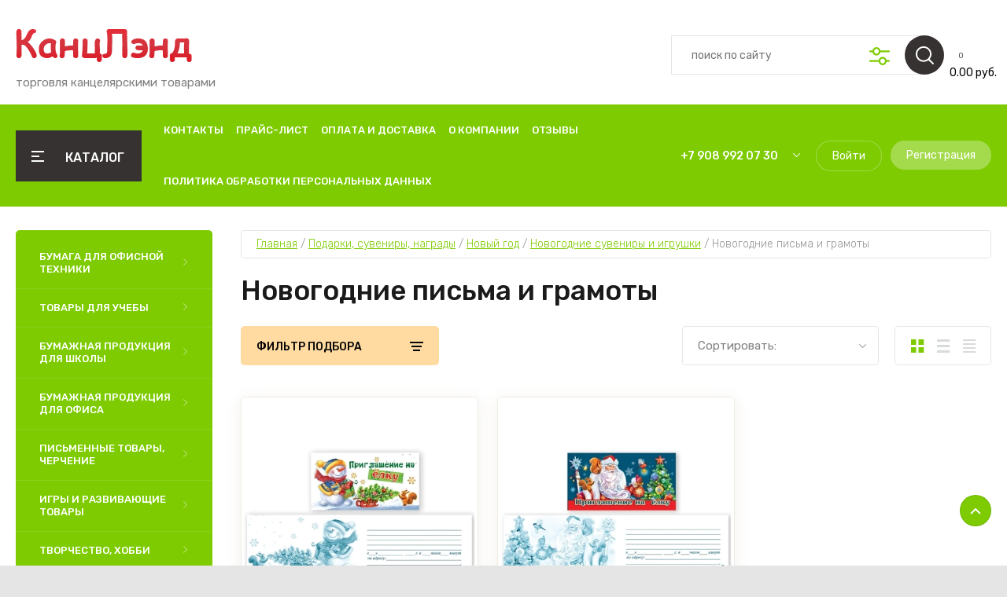

--- FILE ---
content_type: text/html; charset=utf-8
request_url: https://xn--80aiqfjb5dxc.xn--p1ai/magazin/folder/60553700
body_size: 78220
content:
<!doctype html>
<html lang="ru">
	
<head>
<meta charset="utf-8">
<meta charset="utf-8">
<meta name="robots" content="all"/>
<title>Новогодние письма и грамоты </title>
<meta name="description" content="Новогодние письма и грамоты ">
<meta name="keywords" content="Новогодние письма и грамоты ">
<meta name="SKYPE_TOOLBAR" content="SKYPE_TOOLBAR_PARSER_COMPATIBLE">
<meta name="viewport" content="width=device-width, initial-scale=1.0, maximum-scale=1.0, user-scalable=no">
<meta name="format-detection" content="telephone=no">
<meta http-equiv="x-rim-auto-match" content="none">

	

<!-- JQuery -->
<script src="/g/libs/jquery/1.10.2/jquery.min.js" charset="utf-8"></script>
<!-- JQuery -->

<!-- Common js -->
	<link rel="stylesheet" href="/g/css/styles_articles_tpl.css">
<meta name="cmsmagazine" content="86368d8963b4f0f96b434aafa426cd49" />

            <!-- 46b9544ffa2e5e73c3c971fe2ede35a5 -->
            <script src='/shared/s3/js/lang/ru.js'></script>
            <script src='/shared/s3/js/common.min.js'></script>
        <link rel='stylesheet' type='text/css' href='/shared/s3/css/calendar.css' /><link rel="stylesheet" href="/g/libs/lightgallery-proxy-to-hs/lightgallery.proxy.to.hs.min.css" media="all" async>
<script src="/g/libs/lightgallery-proxy-to-hs/lightgallery.proxy.to.hs.stub.min.js"></script>
<script src="/g/libs/lightgallery-proxy-to-hs/lightgallery.proxy.to.hs.js" async></script>
<link rel="icon" href="/favicon.jpg" type="image/jpeg">

<!--s3_require-->
<link rel="stylesheet" href="/g/basestyle/1.0.1/user/user.css" type="text/css"/>
<link rel="stylesheet" href="/g/basestyle/1.0.1/user/user.orange.css" type="text/css"/>
<script type="text/javascript" src="/g/basestyle/1.0.1/user/user.js"></script>
<!--/s3_require-->

<!--s3_goal-->
<script src="/g/s3/goal/1.0.0/s3.goal.js"></script>
<script>new s3.Goal({map:[], goals: [], ecommerce:[]});</script>
<!--/s3_goal-->
<!-- Common js -->

<!-- Shop init -->
			
		
		
		
			<link rel="stylesheet" type="text/css" href="/g/shop2v2/default/css/theme.less.css">		
			<script type="text/javascript" src="/g/shop2v2/default/js/shop2v2-plugins.js"></script>
		
			<script type="text/javascript" src="/g/shop2v2/default/js/shop2.2.min.js"></script>
		
	<script type="text/javascript">shop2.init({"productRefs": [],"apiHash": {"getPromoProducts":"6a024179ef27c5ff4cb8c24be72fd946","getSearchMatches":"1a0c962cfdbdc7e076513deb6a14b65e","getFolderCustomFields":"d371f72b263668eda26bd2358c303450","getProductListItem":"fb6b40e13b2c4d8680e147b0bd4be128","cartAddItem":"793fed75913f81674b9df851987e483d","cartRemoveItem":"2599c4226909f702d1f06ab28bfada81","cartUpdate":"6301a4c955bb1a3bbdd7c93f05362ad7","cartRemoveCoupon":"394b5f27d2d0cf8c26a732f969030c6f","cartAddCoupon":"09466922baa466619a10834aa95ca513","deliveryCalc":"006249ae53929fefb5fca146a8ab0cdd","printOrder":"c0af9e6c7149ef6ec8ac79c981254f31","cancelOrder":"a502ce4e105f04750dc3152d98ec7dd9","cancelOrderNotify":"aba5157e7c04350557fb820cc1609034","repeatOrder":"45a6ada3ffad28e232c691a90940824f","paymentMethods":"1a359cd699c2772b2390e53b6d9141f3","compare":"5fbd42b31afb8fa0d08d0a2a441536ab"},"hash": null,"verId": 841497,"mode": "folder","step": "","uri": "/magazin","IMAGES_DIR": "/d/","my": {"gr_by_price_desc":"\u0421\u0430\u043c\u044b\u0435 \u0434\u043e\u0440\u043e\u0433\u0438\u0435","gr_by_price_asc":"\u0421\u0430\u043c\u044b\u0435 \u0434\u0435\u0448\u0435\u0432\u044b\u0435","gr_by_name_asc":"\u041d\u0430\u0437\u0432\u0430\u043d\u0438\u0435 \u043e\u0442 \u0410","gr_by_name_desc":"\u041d\u0430\u0437\u0432\u0430\u043d\u0438\u0435 \u043e\u0442 \u042f","show_sections":false,"buy_alias":"\u0412 \u043a\u043e\u0440\u0437\u0438\u043d\u0443","buy_mod":true,"buy_kind":true,"gr_auth_placeholder":true,"gr_show_collcetions_amount":true,"gr_kinds_slider":true,"gr_cart_titles":true,"gr_filter_remodal":false,"gr_has_filter_wrap":true,"gr_filter_range_slider":false,"gr_search_range_slider":false,"gr_no_hide_filter_btn":true,"gr_filter_no_remodal_btn":true,"gr_search_form_title":"\u0420\u0430\u0441\u0448\u0438\u0440\u0435\u043d\u043d\u044b\u0439 \u043f\u043e\u0438\u0441\u043a","gr_filter_btn_text":"\u0424\u0438\u043b\u044c\u0442\u0440 \u043f\u043e\u0434\u0431\u043e\u0440\u0430","gr_view_class":" view_opened view-1","gr_default_sorting_text":"\u0421\u0431\u0440\u043e\u0441\u0438\u0442\u044c","gr_filter_max_count":5,"gr_show_more_btn_class":" filter_more_btn","gr_show_color_btn":true,"gr_only_filter_result":true,"gr_show_options_text":"\u0412\u0441\u0435 \u043f\u0430\u0440\u0430\u043c\u0435\u0442\u0440\u044b","gr_compare_class":" gr-button-2","gr_to_compare_text":"\u0421\u0440\u0430\u0432\u043d\u0438\u0442\u044c","gr_add_to_compare_text":"\u0421\u0440\u0430\u0432\u043d\u0438\u0442\u044c","gr_pagelist_only_icons":true,"gr_card_slider_class":" vertical","gr_pluso_title":"\u041f\u043e\u0434\u0435\u043b\u0438\u0442\u044c\u0441\u044f","gr_hide_collections_vendor":true,"gr_coupon_placeholder":"\u041a\u0443\u043f\u043e\u043d","gr_cart_auth_remodal":true,"gr_cart_calculate_left":true,"gr_cart_reg_placeholder":true,"gr_cart_show_options_text":"\u0412\u0441\u0435 \u043f\u0430\u0440\u0430\u043c\u0435\u0442\u0440\u044b","on_shop2_btn":true,"gr_cart_preview_version":"2.2.110-food-store-online-cart-preview","gr_product_page_version":"global:shop2.2.110-food-store-online-product.tpl","gr_product_template_name":"shop2.2.110-food-store-online-product-list-thumbs.tpl","gr_cart_page_version":"global:shop2.2.110-food-store-online-cart.tpl","collection_mod_height":"600","collection_mod_width":"600","gr_cart_preview_cart_btn":"\u041f\u0435\u0440\u0435\u0439\u0442\u0438 \u0432 \u043a\u043e\u0440\u0437\u0438\u043d\u0443","gr_cart_preview_order":"\u041e\u0444\u043e\u0440\u043c\u0438\u0442\u044c \u0437\u0430\u043a\u0430\u0437","gr_main_blocks_tabs_wrap":true,"gr_pagelist_lazy_load":true,"gr_lazy_load":true,"lazy_load_subpages":true,"gr_buy_btn_data_url":true,"gr_additional_work_btn":true,"gr_speed_styles":true,"gr_selected_theme":15,"hide_share":true},"shop2_cart_order_payments": 1,"cf_margin_price_enabled": 0,"maps_yandex_key":"","maps_google_key":""});shop2.filter._pre_params = "&s[folder_id]=60553700";</script>			<link rel="stylesheet" href="/g/shop2v2/default/css/yandexpay/buy-one-click-yapay.scss.css">
		
											<script>
			const initYaPay = function() {
				shop2YaPay.init({
					merchantId: "0997017d-67cb-4980-9406-a276dff2e716",
					pluginUrl: "//pay.yandex.ru/sdk/v1/pay.js",
					buttonSelector: ".ya-pay-button-default",
					widgetSelector: ".ya-pay-widget",
					totalAmount: "0",
					apiUrl: "/-/x-api/v1/public/?method=order/payYandexPay&param[order_id]=0",
					buttonTheme: "Black", // тема кнопки: Black, White, WhiteOutlined
					widgetTheme: "Ultimate", // вариант виджета: Ultimate, Simple, BnplPreview, Info
					widgetVariant: "Light", // тема виджета: Light, Dark
					borderRadius: 8, // закругление
					padding: "Default", // padding: Default, None
					hideWidgetHeader: false, // спрятать шапку
					widgetSize: "Medium", // размер виджета: Small, Medium
					availablePaymentMethods: ["CARD", "SPLIT"], // варианты оплаты
					withOutline: false, // обводка
					widgetBackgroundType: "Default", // фон виджета: Default, Saturated, Transparent
				});
			}
			
			const scriptUrl = "/g/shop2v2/default/js/shop2-ya-pay.js?v=" + new Date().getTime();

		    const script = document.createElement('script');
		    script.src = scriptUrl;
		    script.onload = initYaPay;
		    script.async = true;
		    document.head.appendChild(script);
		</script>
			
<style type="text/css">.product-item-thumb {width: 450px;}.product-item-thumb .product-image, .product-item-simple .product-image {height: 450px;width: 450px;}.product-item-thumb .product-amount .amount-title {width: 354px;}.product-item-thumb .product-price {width: 400px;}.shop2-product .product-side-l {width: 450px;}.shop2-product .product-image {height: 450px;width: 450px;}.shop2-product .product-thumbnails li {width: 140px;height: 140px;}</style>
<!-- Shop init -->

<!-- Custom styles -->
<link rel="stylesheet" href="/g/libs/jqueryui/datepicker-and-slider/css/jquery-ui.min.css">
<link rel="stylesheet" href="/g/libs/lightgallery/v1.2.19/lightgallery.min.css">
<link rel="stylesheet" href="/g/libs/remodal/css/remodal.min.css">
<link rel="stylesheet" href="/g/libs/remodal/css/remodal-default-theme.min.css">
<link rel="stylesheet" href="/g/libs/waslide/css/waslide.css">
<!-- Custom styles -->

		    <link rel="stylesheet" href="/g/templates/shop2/2.110.2/food-store-online/themes/theme2/theme.scss.css">
	
<link rel="stylesheet" href="/g/templates/shop2/2.110.2/food-store-online/css/global_styles.css">





</head>
<link rel="stylesheet" href="/t/v266/images/css/site_addons.css">

<body class="site" style="opacity: 1;">
	
		
	
	    <style>
	        .empty-val {opacity: .5; pointer-events: none;}
	    </style>
	
	
		
	<div class="site__wrapper">
 	
	    
	    <div class="burger-block">
		    <div class="burger-block__inner">
		    	<div class="burger-block__inner-top">
	            	<div class="burger-block__close">&nbsp;</div>
					<div class="burger-cabinet__link">
													<a href="/registraciya/login">Кабинет</a>
											</div>
				</div>
			        <div class="burger-block__body">
			            <div class="burger-block-tabs-wrap">
			            	<div class="burger-block-titles-wr">
				                <div class="burger-block-title active">Каталог</div>
				                				            </div>
			            <div class="burger-block-tabs-content burger-block-tab_1 active">	
			                <div class="burger-folders">
			                    <div class="burger-folders__body"></div>
			                </div>
			                <div class="burger-nav">
			                    <div class="burger-nav__body"></div>
			                </div>
			            </div>
			        <div class="burger-block-tabs-content burger-block-tab_2"></div>	
			        </div>
			    </div>
			    </div>
		</div> <!-- .burger-block -->

		<header role="banner" class="site-header">
			<div class="site-header__inner">
				<div class="site-header__bottom block_padding block_width">
					<div class="site-header__bottom-inner">

						<div class="site-info logo-position ">
															<div class="site-info__logo">
										                                	                                <a href="https://xn--80aiqfjb5dxc.xn--p1ai">
	                                    <img src="/thumb/2/4QqTRw_504rjWpitMjZ7sA/226r226/d/logo_1.png" alt="Канцелярские товары" />
	                                </a>
								</div>
																						<div class="site-info__text">
																												<div class="site-info__desc">торговля канцелярскими товарами</div>
											
								</div>
													</div>

						<div class="site-modules">
							<div class="site-modules__inner">
								
								<div class="search-mobile-btn hover_effect">&nbsp;</div>

								<nav class="search-block">
									<div class="search-block__tab-btn-wrap">
										<div class="search-block__tab-btn active">Поиск</div>
										<div class="search-block__tab-btn">Параметры</div>
									</div>
									<div class="search-block__inner">
										<div class="search-block__tab-content active">
										    												<script>
	var shop2SmartSearchSettings = {
		shop2_currency: 'руб.'
	}
</script>




<div id="search-app"  v-on-clickaway="resetData">
	
	<form action="/magazin/search" enctype="multipart/form-data" class="shop-modules__search-form search-block__form w-form">
		<input type="hidden" name="gr_smart_search" value="1">
		<input placeholder="поиск по сайту" v-model="search_query" v-on:keyup="searchStart" type="text" name="search_text" class="search-block__input shop-modules__search-input w-input">
		<button class="search-block__btn w-button"></button>
		<div class="search-block__advanced-btn search-block__advanced__js">&nbsp;</div>
	<re-captcha data-captcha="recaptcha"
     data-name="captcha"
     data-sitekey="6LcOAacUAAAAAI2fjf6MiiAA8fkOjVmO6-kZYs8S"
     data-lang="ru"
     data-rsize="invisible"
     data-type="image"
     data-theme="light"></re-captcha></form>
	<div id="search-result"  v-if="(foundsProduct + foundsFolders + foundsVendors) > 0" v-cloak>
		<div class="search-result-left">
			<div class="result-folders" v-if="foundsFolders > 0">
				<h2 class="folder-search-title">Категории <span> {{foundsFolders}}</span></h2>
				<div class="folders-item" v-for="folder in foldersSearch">
					<a v-bind:href="'/'+folder.alias" class="found-folder">{{folder.folder_name}}</a>
					
				</div>
			</div>
			<div class="result-vendors" v-if="foundsVendors > 0">	
				<h2 class="vendor-search-title">Производители <span> {{foundsVendors}}</span></h2>
				<div class="vendors-item" v-for="vendor in vendorsSearch">
					<a v-bind:href="vendor.alias" class="found-vendor">{{vendor.name}}</a>
					
				</div>
			</div>
		</div>
		<div class="search-result-right">
			<div class="result-product" v-if="foundsProduct > 0">
				<h2 class="product-search-title">Товары <span> {{foundsProduct}}</span></h2>
				<div class="product-item" v-for='product in products'>
					<div class="product-item-left">
						<div class="product-image"><img v-bind:src="product.image_url" alt=""></div>
					</div>	
					<div class="product-item-right">
						<a v-bind:href="'/'+product.alias"><div class="product-name">{{product.name}}</div></a>
						<div class="price"><strong>{{product.price}}</strong><span>{{shop2SmartSearchSettings.shop2_currency}}</span></div>
					</div>
				</div>
			</div>
		</div>
	</div>
</div>


<script> 
var shop2SmartSearch = {
		folders: [{"folder_id":"68701628","folder_name":"","tree_id":"34204828","_left":"1","_right":"1098","_level":"0","hidden":"0","items":"0","alias":"magazin\/folder\/68701628","page_url":"\/magazin","exporter:share\/yandex_market":1,"exporter:folders:share\/yandex_market":0,"exporter:share\/yandex_products":1},{"folder_id":"14756013","folder_name":"\u0411\u0443\u043c\u0430\u0433\u0430 \u0434\u043b\u044f \u043e\u0444\u0438\u0441\u043d\u043e\u0439 \u0442\u0435\u0445\u043d\u0438\u043a\u0438","tree_id":"34204828","_left":"2","_right":"17","_level":"1","hidden":"0","items":"0","alias":"magazin\/folder\/14756013","page_url":"\/magazin","exporter:share\/yandex_market":true,"exporter:share\/yandex_market_dbs":true,"image":{"image_id":"2246414504","filename":"office-worker-lion-battle-creative-art.jpg","ver_id":841497,"image_width":"1920","image_height":"1200","ext":"jpg"},"exporter:folders:share\/yandex_market":0,"exporter:folders:share\/yandex_market_dbs":0,"exporter:share\/yandex_products":1},{"folder_id":"14756213","folder_name":"\u0411\u0443\u043c\u0430\u0433\u0430 \u0444\u043e\u0440\u043c\u0430\u0442\u043d\u0430\u044f","tree_id":"34204828","_left":"3","_right":"10","_level":"2","hidden":"0","items":"0","alias":"magazin\/folder\/14756213","page_url":"\/magazin","exporter:share\/yandex_market":true,"exporter:folders:share\/yandex_market":0,"image":"","exporter:share\/yandex_market_dbs":true,"exporter:share\/yandex_products":1},{"folder_id":"14756413","folder_name":"\u0411\u0443\u043c\u0430\u0433\u0430 \u043f\u0438\u0441\u0447\u0430\u044f","tree_id":"34204828","_left":"4","_right":"5","_level":"3","hidden":"0","items":"0","alias":"magazin\/folder\/14756413","page_url":"\/magazin","exporter:share\/yandex_market":true,"exporter:folders:share\/yandex_market":0,"image":"","exporter:share\/yandex_market_dbs":true,"exporter:share\/yandex_products":1},{"folder_id":"14756613","folder_name":"\u0411\u0443\u043c\u0430\u0433\u0430 \u0444\u043e\u0440\u043c\u0430\u0442\u043d\u0430\u044f \u0431\u0435\u043b\u0430\u044f","tree_id":"34204828","_left":"6","_right":"7","_level":"3","hidden":"0","items":"0","alias":"magazin\/folder\/14756613","page_url":"\/magazin","exporter:share\/yandex_market":true,"image":"","exporter:folders:share\/yandex_market":0,"exporter:share\/yandex_market_dbs":true,"exporter:share\/yandex_products":1},{"folder_id":"14756813","folder_name":"\u0411\u0443\u043c\u0430\u0433\u0430 \u0444\u043e\u0440\u043c\u0430\u0442\u043d\u0430\u044f \u0446\u0432\u0435\u0442\u043d\u0430\u044f","tree_id":"34204828","_left":"8","_right":"9","_level":"3","hidden":"0","items":"0","alias":"magazin\/folder\/14756813","page_url":"\/magazin","exporter:share\/yandex_market":true,"exporter:folders:share\/yandex_market":0,"image":"","exporter:share\/yandex_market_dbs":true,"exporter:share\/yandex_products":1},{"folder_id":"16321613","folder_name":"\u0411\u0443\u043c\u0430\u0433\u0430 \u0441\u043f\u0435\u0446\u0438\u0430\u043b\u044c\u043d\u0430\u044f","tree_id":"34204828","_left":"11","_right":"16","_level":"2","hidden":"0","items":"0","alias":"magazin\/folder\/16321613","page_url":"\/magazin","exporter:share\/yandex_market":true,"exporter:folders:share\/yandex_market":0,"image":"","exporter:share\/yandex_market_dbs":true,"exporter:share\/yandex_products":1},{"folder_id":"43499102","folder_name":"\u0424\u043e\u0442\u043e\u0431\u0443\u043c\u0430\u0433\u0430","tree_id":"34204828","_left":"12","_right":"13","_level":"3","hidden":"0","items":"0","alias":"magazin\/folder\/43499102","page_url":"\/magazin","exporter:share\/yandex_market":1,"exporter:share\/yandex_market_dbs":1,"image":null,"exporter:folders:share\/yandex_market":"","exporter:folders:share\/yandex_market_dbs":"","exporter:share\/yandex_products":1},{"folder_id":"16321813","folder_name":"\u0411\u0443\u043c\u0430\u0433\u0430 \u0434\u043b\u044f \u0448\u0438\u0440\u043e\u043a\u043e\u0444\u043e\u0440\u043c\u0430\u0442\u043d\u043e\u0439 \u043f\u0435\u0447\u0430\u0442\u0438","tree_id":"34204828","_left":"14","_right":"15","_level":"3","hidden":"0","items":"0","alias":"magazin\/folder\/16321813","page_url":"\/magazin","exporter:share\/yandex_market":true,"exporter:folders:share\/yandex_market":0,"image":"","exporter:share\/yandex_market_dbs":true,"exporter:share\/yandex_products":1},{"folder_id":"14842213","folder_name":"\u0422\u043e\u0432\u0430\u0440\u044b \u0434\u043b\u044f \u0443\u0447\u0435\u0431\u044b","tree_id":"34204828","_left":"18","_right":"113","_level":"1","hidden":"0","items":"0","alias":"magazin\/folder\/14842213","page_url":"\/magazin","exporter:share\/yandex_market":true,"image":{"image_id":"2246400304","filename":"5484115.jpg","ver_id":841497,"image_width":"1360","image_height":"1073","ext":"jpg"},"exporter:folders:share\/yandex_market":0,"exporter:share\/yandex_market_dbs":true,"exporter:share\/yandex_products":1},{"folder_id":"14846613","folder_name":"\u0420\u044e\u043a\u0437\u0430\u043a\u0438, \u0440\u0430\u043d\u0446\u044b, \u0441\u0443\u043c\u043a\u0438","tree_id":"34204828","_left":"19","_right":"28","_level":"2","hidden":"0","items":"0","alias":"magazin\/folder\/14846613","page_url":"\/magazin","exporter:share\/yandex_market":true,"exporter:folders:share\/yandex_market":0,"image":"","exporter:share\/yandex_market_dbs":true,"exporter:share\/yandex_products":1},{"folder_id":"14846813","folder_name":"\u0420\u0430\u043d\u0446\u044b","tree_id":"34204828","_left":"20","_right":"21","_level":"3","hidden":"0","items":"0","alias":"magazin\/folder\/14846813","page_url":"\/magazin","exporter:share\/yandex_market":true,"exporter:folders:share\/yandex_market":0,"image":"","exporter:share\/yandex_market_dbs":true,"exporter:share\/yandex_products":1},{"folder_id":"14847213","folder_name":"\u0420\u044e\u043a\u0437\u0430\u043a\u0438","tree_id":"34204828","_left":"22","_right":"23","_level":"3","hidden":"0","items":"0","alias":"magazin\/folder\/14847213","page_url":"\/magazin","exporter:share\/yandex_market":true,"exporter:folders:share\/yandex_market":0,"image":"","exporter:share\/yandex_market_dbs":true,"exporter:share\/yandex_products":1},{"folder_id":"14847613","folder_name":"\u0420\u044e\u043a\u0437\u0430\u043a\u0438 \u0441 \u043e\u0442\u0434\u0435\u043b\u0435\u043d\u0438\u0435\u043c \u0434\u043b\u044f \u043d\u043e\u0443\u0442\u0431\u0443\u043a\u0430","tree_id":"34204828","_left":"24","_right":"25","_level":"3","hidden":"0","items":"0","alias":"magazin\/folder\/14847613","page_url":"\/magazin","exporter:share\/yandex_market":1,"exporter:share\/yandex_market_dbs":1,"image":null,"exporter:folders:share\/yandex_market":"0","exporter:folders:share\/yandex_market_dbs":"","exporter:share\/yandex_products":1},{"folder_id":"14847813","folder_name":"\u0421\u0443\u043c\u043a\u0438 \u0441\u043f\u043e\u0440\u0442\u0438\u0432\u043d\u044b\u0435","tree_id":"34204828","_left":"26","_right":"27","_level":"3","hidden":"0","items":"0","alias":"magazin\/folder\/14847813","page_url":"\/magazin","exporter:share\/yandex_market":1,"exporter:share\/yandex_market_dbs":1,"image":null,"exporter:folders:share\/yandex_market":"0","exporter:folders:share\/yandex_market_dbs":"","exporter:share\/yandex_products":1},{"folder_id":"14842413","folder_name":"\u041c\u0435\u0448\u043a\u0438 \u0434\u043b\u044f \u043e\u0431\u0443\u0432\u0438","tree_id":"34204828","_left":"29","_right":"30","_level":"2","hidden":"0","items":"0","alias":"magazin\/folder\/14842413","page_url":"\/magazin","exporter:share\/yandex_market":true,"exporter:folders:share\/yandex_market":0,"image":"","exporter:share\/yandex_market_dbs":true,"exporter:share\/yandex_products":1},{"folder_id":"14845413","folder_name":"\u041f\u0435\u043d\u0430\u043b\u044b","tree_id":"34204828","_left":"31","_right":"44","_level":"2","hidden":"0","items":"0","alias":"magazin\/folder\/14845413","page_url":"\/magazin","exporter:share\/yandex_market":true,"exporter:folders:share\/yandex_market":0,"image":"","exporter:share\/yandex_market_dbs":true,"exporter:share\/yandex_products":1},{"folder_id":"14846213","folder_name":"\u041f\u0435\u043d\u0430\u043b\u044b \u043c\u044f\u0433\u043a\u0438\u0435","tree_id":"34204828","_left":"32","_right":"33","_level":"3","hidden":"0","items":"0","alias":"magazin\/folder\/14846213","page_url":"\/magazin","folder_yandex":"","exporter:share\/yandex_market":true,"exporter:folders:share\/yandex_market":"","image":"","exporter:share\/yandex_market_dbs":true,"exporter:share\/yandex_products":1},{"folder_id":"14846413","folder_name":"\u041f\u0435\u043d\u0430\u043b\u044b \u043f\u043b\u0430\u0441\u0442\u0438\u043a\u043e\u0432\u044b\u0435","tree_id":"34204828","_left":"34","_right":"35","_level":"3","hidden":"0","items":"0","alias":"magazin\/folder\/14846413","page_url":"\/magazin","folder_yandex":"","exporter:share\/yandex_market":true,"exporter:folders:share\/yandex_market":"","image":"","exporter:share\/yandex_market_dbs":true,"exporter:share\/yandex_products":1},{"folder_id":"14845613","folder_name":"\u041f\u0435\u043d\u0430\u043b\u044b \u0441  \u043e\u0442\u0434\u0435\u043b\u0435\u043d\u0438\u044f\u043c\u0438","tree_id":"34204828","_left":"36","_right":"43","_level":"3","hidden":"0","items":"0","alias":"magazin\/folder\/14845613","page_url":"\/magazin","exporter:share\/yandex_market":true,"exporter:folders:share\/yandex_market":0,"image":"","exporter:share\/yandex_market_dbs":true,"exporter:share\/yandex_products":1},{"folder_id":"14845813","folder_name":"\u041f\u0435\u043d\u0430\u043b\u044b \u0441 1 \u043e\u0442\u0434\u0435\u043b\u0435\u043d\u0438\u0435\u043c","tree_id":"34204828","_left":"37","_right":"38","_level":"4","hidden":"0","items":"0","alias":"magazin\/folder\/14845813","page_url":"\/magazin","exporter:share\/yandex_market":true,"exporter:folders:share\/yandex_market":0,"image":"","exporter:share\/yandex_market_dbs":true,"exporter:share\/yandex_products":1},{"folder_id":"14846013","folder_name":"\u041f\u0435\u043d\u0430\u043b\u044b \u0441 2 \u043e\u0442\u0434\u0435\u043b\u0435\u043d\u0438\u044f\u043c\u0438","tree_id":"34204828","_left":"39","_right":"40","_level":"4","hidden":"0","items":"0","alias":"magazin\/folder\/14846013","page_url":"\/magazin","exporter:share\/yandex_market":true,"exporter:folders:share\/yandex_market":0,"image":"","exporter:share\/yandex_market_dbs":true,"exporter:share\/yandex_products":1},{"folder_id":"17303813","folder_name":"\u041f\u0435\u043d\u0430\u043b\u044b \u0441 3 \u043e\u0442\u0434\u0435\u043b\u0435\u043d\u0438\u044f\u043c\u0438","tree_id":"34204828","_left":"41","_right":"42","_level":"4","hidden":"0","items":"0","alias":"magazin\/folder\/17303813","page_url":"\/magazin","exporter:share\/yandex_market":true,"exporter:folders:share\/yandex_market":0,"image":"","exporter:share\/yandex_market_dbs":true,"exporter:share\/yandex_products":1},{"folder_id":"14842613","folder_name":"\u041f\u0430\u043f\u043a\u0438 \u0448\u043a\u043e\u043b\u044c\u043d\u044b\u0435","tree_id":"34204828","_left":"45","_right":"60","_level":"2","hidden":"0","items":"0","alias":"magazin\/folder\/14842613","page_url":"\/magazin","exporter:share\/yandex_market":true,"exporter:folders:share\/yandex_market":0,"image":"","exporter:share\/yandex_market_dbs":true,"exporter:share\/yandex_products":1},{"folder_id":"14844013","folder_name":"\u041f\u0430\u043f\u043a\u0430 \u0434\u043b\u044f \u0442\u0440\u0443\u0434\u0430","tree_id":"34204828","_left":"46","_right":"47","_level":"3","hidden":"0","items":"0","alias":"magazin\/folder\/14844013","page_url":"\/magazin","exporter:share\/yandex_market":true,"exporter:folders:share\/yandex_market":0,"image":"","exporter:share\/yandex_market_dbs":true,"exporter:share\/yandex_products":1},{"folder_id":"14844213","folder_name":"\u041f\u0430\u043f\u043a\u0438 \u0434\u043b\u044f \u0442\u0435\u0442\u0440\u0430\u0434\u0435\u0439","tree_id":"34204828","_left":"48","_right":"53","_level":"3","hidden":"0","items":"0","alias":"magazin\/folder\/14844213","page_url":"\/magazin","exporter:share\/yandex_market":true,"exporter:folders:share\/yandex_market":0,"image":"","exporter:share\/yandex_market_dbs":true,"exporter:share\/yandex_products":1},{"folder_id":"14844413","folder_name":"\u041f\u0430\u043f\u043a\u0438 \u0434\u043b\u044f \u0442\u0435\u0442\u0440\u0430\u0434\u0435\u0439 \u04104","tree_id":"34204828","_left":"49","_right":"50","_level":"4","hidden":"0","items":"0","alias":"magazin\/folder\/14844413","page_url":"\/magazin","exporter:share\/yandex_market":true,"exporter:folders:share\/yandex_market":0,"image":"","exporter:share\/yandex_market_dbs":true,"exporter:share\/yandex_products":1},{"folder_id":"14844613","folder_name":"\u041f\u0430\u043f\u043a\u0438 \u0434\u043b\u044f \u0442\u0435\u0442\u0440\u0430\u0434\u0435\u0439 \u04105","tree_id":"34204828","_left":"51","_right":"52","_level":"4","hidden":"0","items":"0","alias":"magazin\/folder\/14844613","page_url":"\/magazin","exporter:share\/yandex_market":true,"exporter:folders:share\/yandex_market":0,"image":"","exporter:share\/yandex_market_dbs":true,"exporter:share\/yandex_products":1},{"folder_id":"14845213","folder_name":"\u041f\u0430\u043f\u043a\u0438-\u0441\u0443\u043c\u043a\u0438 \u0441 \u0440\u0443\u0447\u043a\u0430\u043c\u0438","tree_id":"34204828","_left":"54","_right":"55","_level":"3","hidden":"0","items":"0","alias":"magazin\/folder\/14845213","page_url":"\/magazin","exporter:share\/yandex_market":true,"exporter:folders:share\/yandex_market":0,"image":"","exporter:share\/yandex_market_dbs":true,"exporter:share\/yandex_products":1},{"folder_id":"14844813","folder_name":"\u041f\u0430\u043f\u043a\u0438 \u0434\u043b\u044f \u0447\u0435\u0440\u0442\u0435\u0436\u0435\u0439 \u0438 \u0440\u0438\u0441\u0443\u043d\u043a\u043e\u0432","tree_id":"34204828","_left":"56","_right":"57","_level":"3","hidden":"0","items":"0","alias":"magazin\/folder\/14844813","page_url":"\/magazin","exporter:share\/yandex_market":true,"exporter:folders:share\/yandex_market":0,"image":"","exporter:share\/yandex_market_dbs":true,"exporter:share\/yandex_products":1},{"folder_id":"14845013","folder_name":"\u041f\u043e\u0440\u0442\u0444\u043e\u043b\u0438\u043e","tree_id":"34204828","_left":"58","_right":"59","_level":"3","hidden":"0","items":"0","alias":"magazin\/folder\/14845013","page_url":"\/magazin","exporter:share\/yandex_market":true,"exporter:folders:share\/yandex_market":0,"image":"","exporter:share\/yandex_market_dbs":true,"exporter:share\/yandex_products":1},{"folder_id":"14759613","folder_name":"\u0410\u043a\u0441\u0435\u0441\u0441\u0443\u0430\u0440\u044b \u0434\u043b\u044f \u0443\u0440\u043e\u043a\u043e\u0432 \u0442\u0440\u0443\u0434\u0430","tree_id":"34204828","_left":"61","_right":"66","_level":"2","hidden":"0","items":"0","alias":"magazin\/folder\/14759613","page_url":"\/magazin","folder_yandex":"","exporter:share\/yandex_market":true,"exporter:folders:share\/yandex_market":"","image":"","exporter:share\/yandex_market_dbs":true,"exporter:share\/yandex_products":1},{"folder_id":"14764413","folder_name":"\u041d\u0430\u0441\u0442\u043e\u043b\u044c\u043d\u044b\u0435 \u043f\u043e\u043a\u0440\u044b\u0442\u0438\u044f \u0434\u0435\u0442\u0441\u043a\u0438\u0435","tree_id":"34204828","_left":"62","_right":"63","_level":"3","hidden":"0","items":"0","alias":"magazin\/folder\/14764413","page_url":"\/magazin","exporter:share\/yandex_market":true,"exporter:folders:share\/yandex_market":0,"image":"","exporter:share\/yandex_market_dbs":true,"exporter:share\/yandex_products":1},{"folder_id":"14849413","folder_name":"\u0424\u0430\u0440\u0442\u0443\u043a\u0438 \u0434\u043b\u044f \u0443\u0440\u043e\u043a\u043e\u0432 \u0442\u0440\u0443\u0434\u0430","tree_id":"34204828","_left":"64","_right":"65","_level":"3","hidden":"0","items":"0","alias":"magazin\/folder\/14849413","page_url":"\/magazin","exporter:share\/yandex_market":true,"exporter:folders:share\/yandex_market":0,"image":"","exporter:share\/yandex_market_dbs":true,"exporter:share\/yandex_products":1},{"folder_id":"14843013","folder_name":"\u041e\u0431\u043b\u043e\u0436\u043a\u0438 \u0438 \u043f\u043b\u0435\u043d\u043a\u0438 \u0448\u043a\u043e\u043b\u044c\u043d\u044b\u0435","tree_id":"34204828","_left":"67","_right":"76","_level":"2","hidden":"0","items":"0","alias":"magazin\/folder\/14843013","page_url":"\/magazin","exporter:share\/yandex_market":true,"exporter:folders:share\/yandex_market":0,"image":"","exporter:share\/yandex_market_dbs":true,"exporter:share\/yandex_products":1},{"folder_id":"14843213","folder_name":"\u041e\u0431\u043b\u043e\u0436\u043a\u0438 \u0434\u043b\u044f \u0434\u043d\u0435\u0432\u043d\u0438\u043a\u043e\u0432 \u0438 \u0442\u0435\u0442\u0440\u0430\u0434\u0435\u0439","tree_id":"34204828","_left":"68","_right":"69","_level":"3","hidden":"0","items":"0","alias":"magazin\/folder\/14843213","page_url":"\/magazin","exporter:share\/yandex_market":true,"exporter:folders:share\/yandex_market":0,"image":"","exporter:share\/yandex_market_dbs":true,"exporter:share\/yandex_products":1},{"folder_id":"14843413","folder_name":"\u041e\u0431\u043b\u043e\u0436\u043a\u0438 \u0434\u043b\u044f \u0442\u0435\u0442\u0440\u0430\u0434\u0435\u0439 \u04104 \u0438 \u043a\u043e\u043d\u0442\u0443\u0440\u043d\u044b\u0445 \u043a\u0430\u0440\u0442","tree_id":"34204828","_left":"70","_right":"71","_level":"3","hidden":"0","items":"0","alias":"magazin\/folder\/14843413","page_url":"\/magazin","exporter:share\/yandex_market":true,"image":"","exporter:folders:share\/yandex_market":0,"exporter:share\/yandex_market_dbs":true,"exporter:share\/yandex_products":1},{"folder_id":"14843613","folder_name":"\u041e\u0431\u043b\u043e\u0436\u043a\u0438 \u0434\u043b\u044f \u0443\u0447\u0435\u0431\u043d\u0438\u043a\u043e\u0432","tree_id":"34204828","_left":"72","_right":"73","_level":"3","hidden":"0","items":"0","alias":"magazin\/folder\/14843613","page_url":"\/magazin","exporter:share\/yandex_market":true,"exporter:folders:share\/yandex_market":0,"image":"","exporter:share\/yandex_market_dbs":true,"exporter:share\/yandex_products":1},{"folder_id":"14843813","folder_name":"\u041f\u043b\u0435\u043d\u043a\u0438 \u0434\u043b\u044f \u043a\u043d\u0438\u0433","tree_id":"34204828","_left":"74","_right":"75","_level":"3","hidden":"0","items":"0","alias":"magazin\/folder\/14843813","page_url":"\/magazin","folder_yandex":"","exporter:share\/yandex_market":true,"exporter:folders:share\/yandex_market":"","image":"","exporter:share\/yandex_market_dbs":true,"exporter:share\/yandex_products":1},{"folder_id":"14849613","folder_name":"\u0428\u043a\u043e\u043b\u044c\u043d\u0430\u044f \u043a\u0430\u043d\u0446\u0435\u043b\u044f\u0440\u0438\u044f","tree_id":"34204828","_left":"77","_right":"92","_level":"2","hidden":"0","items":"0","alias":"magazin\/folder\/14849613","page_url":"\/magazin","exporter:share\/yandex_market":true,"exporter:folders:share\/yandex_market":0,"image":"","exporter:share\/yandex_market_dbs":true,"exporter:share\/yandex_products":1},{"folder_id":"14850013","folder_name":"\u041c\u0435\u043b","tree_id":"34204828","_left":"78","_right":"83","_level":"3","hidden":"0","items":"0","alias":"magazin\/folder\/14850013","page_url":"\/magazin","exporter:share\/yandex_market":true,"exporter:folders:share\/yandex_market":0,"image":"","exporter:share\/yandex_market_dbs":true,"exporter:share\/yandex_products":1},{"folder_id":"14850213","folder_name":"\u041d\u0430\u0431\u043e\u0440 \u043c\u0435\u043b\u043a\u043e\u0432 \u0448\u043a\u043e\u043b\u044c\u043d\u044b\u0445","tree_id":"34204828","_left":"79","_right":"80","_level":"4","hidden":"0","items":"0","alias":"magazin\/folder\/14850213","page_url":"\/magazin","exporter:share\/yandex_market":true,"exporter:folders:share\/yandex_market":0,"image":"","exporter:share\/yandex_market_dbs":true,"exporter:share\/yandex_products":1},{"folder_id":"14850413","folder_name":"\u041d\u0430\u0431\u043e\u0440\u044b \u043c\u0435\u043b\u043a\u043e\u0432 \u0430\u0441\u0444\u0430\u043b\u044c\u0442\u043e\u0432\u044b\u0445","tree_id":"34204828","_left":"81","_right":"82","_level":"4","hidden":"0","items":"0","alias":"magazin\/folder\/14850413","page_url":"\/magazin","exporter:share\/yandex_market":true,"exporter:folders:share\/yandex_market":0,"image":"","exporter:share\/yandex_market_dbs":true,"exporter:share\/yandex_products":1},{"folder_id":"14850613","folder_name":"\u041d\u0430\u0431\u043e\u0440\u044b \u043f\u0435\u0440\u0432\u043e\u043a\u043b\u0430\u0441\u0441\u043d\u0438\u043a\u0430","tree_id":"34204828","_left":"84","_right":"85","_level":"3","hidden":"0","items":"0","alias":"magazin\/folder\/14850613","page_url":"\/magazin","exporter:share\/yandex_market":true,"image":{"image_id":"2246418904","filename":"shkolnik-02-1536x1024.jpg","ver_id":841497,"image_width":"1536","image_height":"1024","ext":"jpg"},"exporter:folders:share\/yandex_market":0,"exporter:share\/yandex_market_dbs":true,"exporter:share\/yandex_products":1},{"folder_id":"14850813","folder_name":"\u041d\u043e\u0436\u043d\u0438\u0446\u044b \u0434\u0435\u0442\u0441\u043a\u0438\u0435","tree_id":"34204828","_left":"86","_right":"87","_level":"3","hidden":"0","items":"0","alias":"magazin\/folder\/14850813","page_url":"\/magazin","exporter:share\/yandex_market":true,"exporter:folders:share\/yandex_market":0,"image":"","exporter:share\/yandex_market_dbs":true,"exporter:share\/yandex_products":1},{"folder_id":"14851013","folder_name":"\u041f\u043e\u0434\u0441\u0442\u0430\u0432\u043a\u0438 \u0434\u043b\u044f \u043a\u043d\u0438\u0433","tree_id":"34204828","_left":"88","_right":"89","_level":"3","hidden":"0","items":"0","alias":"magazin\/folder\/14851013","page_url":"\/magazin","exporter:share\/yandex_market":true,"exporter:folders:share\/yandex_market":0,"image":"","exporter:share\/yandex_market_dbs":true,"exporter:share\/yandex_products":1},{"folder_id":"14842813","folder_name":"\u0417\u0430\u043a\u043b\u0430\u0434\u043a\u0438 \u0434\u043b\u044f \u043a\u043d\u0438\u0433","tree_id":"34204828","_left":"90","_right":"91","_level":"3","hidden":"0","items":"0","alias":"magazin\/folder\/14842813","page_url":"\/magazin","folder_yandex":"","exporter:share\/yandex_market":true,"exporter:folders:share\/yandex_market":"","image":"","exporter:share\/yandex_market_dbs":true,"exporter:share\/yandex_products":1},{"folder_id":"14848013","folder_name":"\u0423\u0447\u0435\u0431\u043d\u044b\u0435 \u0438 \u043d\u0430\u0433\u043b\u044f\u0434\u043d\u044b\u0435 \u043f\u043e\u0441\u043e\u0431\u0438\u044f","tree_id":"34204828","_left":"93","_right":"102","_level":"2","hidden":"0","items":"0","alias":"magazin\/folder\/14848013","page_url":"\/magazin","exporter:share\/yandex_market":true,"exporter:folders:share\/yandex_market":0,"image":"","exporter:share\/yandex_market_dbs":true,"exporter:share\/yandex_products":1},{"folder_id":"59928500","folder_name":"\u0412\u0435\u0435\u0440-\u043a\u0430\u0441\u0441\u044b","tree_id":"34204828","_left":"94","_right":"95","_level":"3","hidden":"0","items":"0","alias":"magazin\/folder\/59928500","page_url":"\/magazin","folder_yandex":"","exporter:share\/yandex_market":true,"exporter:folders:share\/yandex_market":"","image":"","exporter:share\/yandex_market_dbs":true,"exporter:share\/yandex_products":1},{"folder_id":"14847013","folder_name":"\u0421\u043f\u0440\u0430\u0432\u043e\u0447\u043d\u044b\u0435 \u043f\u043e\u0441\u043e\u0431\u0438\u044f","tree_id":"34204828","_left":"96","_right":"97","_level":"3","hidden":"0","items":"0","alias":"magazin\/folder\/14847013","page_url":"\/magazin","folder_yandex":"","exporter:share\/yandex_market":true,"exporter:folders:share\/yandex_market":"","image":"","exporter:share\/yandex_market_dbs":true,"exporter:share\/yandex_products":1},{"folder_id":"14848413","folder_name":"\u041a\u0430\u0441\u0441\u044b \u0431\u0443\u043a\u0432, \u0446\u0438\u0444\u0440, \u0441\u0447\u0435\u0442\u043d\u044b\u0445 \u043c\u0430\u0442\u0435\u0440\u0438\u0430\u043b\u043e\u0432","tree_id":"34204828","_left":"98","_right":"99","_level":"3","hidden":"0","items":"0","alias":"magazin\/folder\/14848413","page_url":"\/magazin","folder_yandex":"","exporter:share\/yandex_market":true,"exporter:folders:share\/yandex_market":"","image":"","exporter:share\/yandex_market_dbs":true,"exporter:share\/yandex_products":1},{"folder_id":"122597300","folder_name":"\u0421\u0447\u0435\u0442\u043d\u044b\u0435 \u043f\u0430\u043b\u043e\u0447\u043a\u0438 \u0438 \u0441\u0447\u0435\u0442\u044b","tree_id":"34204828","_left":"100","_right":"101","_level":"3","hidden":"0","items":"0","alias":"magazin\/folder\/122597300","page_url":"\/magazin","exporter:share\/yandex_market":true,"exporter:folders:share\/yandex_market":0,"image":"","exporter:share\/yandex_market_dbs":true,"exporter:share\/yandex_products":1},{"folder_id":"49289613","folder_name":"\u041f\u0430\u043f\u043a\u0438 \u0434\u043b\u044f \u0434\u0438\u043f\u043b\u043e\u043c\u043d\u044b\u0445 \u0440\u0430\u0431\u043e\u0442","tree_id":"34204828","_left":"103","_right":"104","_level":"2","hidden":"0","items":"0","alias":"magazin\/folder\/49289613","page_url":"\/magazin","exporter:share\/yandex_market":true,"exporter:folders:share\/yandex_market":0,"image":"","exporter:share\/yandex_market_dbs":true,"exporter:share\/yandex_products":1},{"folder_id":"122597100","folder_name":"\u0413\u043b\u043e\u0431\u0443\u0441\u044b \u0438 \u043a\u0430\u0440\u0442\u044b","tree_id":"34204828","_left":"105","_right":"110","_level":"2","hidden":"0","items":"0","alias":"magazin\/folder\/122597100","page_url":"\/magazin","exporter:share\/yandex_market":true,"exporter:folders:share\/yandex_market":0,"image":"","exporter:share\/yandex_market_dbs":true,"exporter:share\/yandex_products":1},{"folder_id":"14848213","folder_name":"\u0413\u043b\u043e\u0431\u0443\u0441\u044b","tree_id":"34204828","_left":"106","_right":"107","_level":"3","hidden":"0","items":"0","alias":"magazin\/folder\/14848213","page_url":"\/magazin","exporter:share\/yandex_market":true,"exporter:folders:share\/yandex_market":0,"image":"","exporter:share\/yandex_market_dbs":true,"exporter:share\/yandex_products":1},{"folder_id":"16334813","folder_name":"\u041a\u0430\u0440\u0442\u044b \u0433\u0435\u043e\u0433\u0440\u0430\u0444\u0438\u0447\u0435\u0441\u043a\u0438\u0435 \u0438 \u0430\u0442\u043b\u0430\u0441\u044b","tree_id":"34204828","_left":"108","_right":"109","_level":"3","hidden":"0","items":"0","alias":"magazin\/folder\/16334813","page_url":"\/magazin","folder_yandex":"","exporter:share\/yandex_market":true,"exporter:folders:share\/yandex_market":"","image":"","exporter:share\/yandex_market_dbs":true,"exporter:share\/yandex_products":1},{"folder_id":"16352613","folder_name":"\u0421\u0432\u0435\u0442\u043e\u043e\u0442\u0440\u0430\u0436\u0430\u0442\u0435\u043b\u0438","tree_id":"34204828","_left":"111","_right":"112","_level":"2","hidden":"0","items":"0","alias":"magazin\/folder\/16352613","page_url":"\/magazin","exporter:share\/yandex_market":true,"exporter:folders:share\/yandex_market":0,"image":"","exporter:share\/yandex_market_dbs":true,"exporter:share\/yandex_products":1},{"folder_id":"14765413","folder_name":"\u0411\u0443\u043c\u0430\u0436\u043d\u0430\u044f \u043f\u0440\u043e\u0434\u0443\u043a\u0446\u0438\u044f \u0434\u043b\u044f \u0448\u043a\u043e\u043b\u044b","tree_id":"34204828","_left":"114","_right":"209","_level":"1","hidden":"0","items":"0","alias":"magazin\/folder\/14765413","page_url":"\/magazin","exporter:share\/yandex_market":true,"image":{"image_id":"2246406904","filename":"bad95b9f0016c64524ebd2bbbf9ea571.jpg","ver_id":841497,"image_width":"1500","image_height":"1000","ext":"jpg"},"exporter:folders:share\/yandex_market":0,"exporter:share\/yandex_market_dbs":true,"exporter:share\/yandex_products":1},{"folder_id":"14765613","folder_name":"\u0410\u043b\u044c\u0431\u043e\u043c\u044b \u0438 \u043f\u0430\u043f\u043a\u0438 \u0434\u043b\u044f \u0442\u0432\u043e\u0440\u0447\u0435\u0441\u0442\u0432\u0430","tree_id":"34204828","_left":"115","_right":"122","_level":"2","hidden":"0","items":"0","alias":"magazin\/folder\/14765613","page_url":"\/magazin","exporter:share\/yandex_market":true,"exporter:folders:share\/yandex_market":0,"image":"","exporter:share\/yandex_market_dbs":true,"exporter:share\/yandex_products":1},{"folder_id":"14765813","folder_name":"\u0410\u043b\u044c\u0431\u043e\u043c\u044b \u0438 \u043f\u0430\u043f\u043a\u0438 \u0434\u043b\u044f \u0442\u0432\u043e\u0440\u0447\u0435\u0441\u0442\u0432\u0430","tree_id":"34204828","_left":"116","_right":"121","_level":"3","hidden":"0","items":"0","alias":"magazin\/folder\/14765813","page_url":"\/magazin","folder_yandex":"","exporter:share\/yandex_market":true,"exporter:folders:share\/yandex_market":"","image":"","exporter:share\/yandex_market_dbs":true,"exporter:share\/yandex_products":1},{"folder_id":"14766013","folder_name":"\u0410\u043b\u044c\u0431\u043e\u043c\u044b \u0434\u043b\u044f \u0440\u0438\u0441\u043e\u0432\u0430\u043d\u0438\u044f","tree_id":"34204828","_left":"117","_right":"118","_level":"4","hidden":"0","items":"0","alias":"magazin\/folder\/14766013","page_url":"\/magazin","exporter:share\/yandex_market":true,"exporter:folders:share\/yandex_market":0,"image":"","exporter:share\/yandex_market_dbs":true,"exporter:share\/yandex_products":1},{"folder_id":"14766213","folder_name":"\u041f\u0430\u043f\u043a\u0438 \u0434\u043b\u044f \u0440\u0438\u0441\u043e\u0432\u0430\u043d\u0438\u044f","tree_id":"34204828","_left":"119","_right":"120","_level":"4","hidden":"0","items":"0","alias":"magazin\/folder\/14766213","page_url":"\/magazin","exporter:share\/yandex_market":true,"exporter:folders:share\/yandex_market":0,"image":"","exporter:share\/yandex_market_dbs":true,"exporter:share\/yandex_products":1},{"folder_id":"14767013","folder_name":"\u0411\u0443\u043c\u0430\u0433\u0430 \u0434\u043b\u044f \u0447\u0435\u0440\u0442\u0435\u0436\u043d\u044b\u0445 \u0438 \u043a\u043e\u043f\u0438\u0440\u043e\u0432\u0430\u043b\u044c\u043d\u044b\u0445 \u0440\u0430\u0431\u043e\u0442","tree_id":"34204828","_left":"123","_right":"138","_level":"2","hidden":"0","items":"0","alias":"magazin\/folder\/14767013","page_url":"\/magazin","exporter:share\/yandex_market":true,"exporter:folders:share\/yandex_market":0,"image":"","exporter:share\/yandex_market_dbs":true,"exporter:share\/yandex_products":1},{"folder_id":"14768213","folder_name":"\u0412\u0430\u0442\u043c\u0430\u043d","tree_id":"34204828","_left":"124","_right":"125","_level":"3","hidden":"0","items":"0","alias":"magazin\/folder\/14768213","page_url":"\/magazin","exporter:share\/yandex_market":true,"exporter:folders:share\/yandex_market":0,"image":"","exporter:share\/yandex_market_dbs":true,"exporter:share\/yandex_products":1},{"folder_id":"14767213","folder_name":"\u0410\u043b\u044c\u0431\u043e\u043c\u044b \u0438 \u043f\u0430\u043f\u043a\u0438 \u0434\u043b\u044f \u0447\u0435\u0440\u0447\u0435\u043d\u0438\u044f","tree_id":"34204828","_left":"126","_right":"131","_level":"3","hidden":"0","items":"0","alias":"magazin\/folder\/14767213","page_url":"\/magazin","exporter:share\/yandex_market":true,"exporter:folders:share\/yandex_market":0,"image":"","exporter:share\/yandex_market_dbs":true,"exporter:share\/yandex_products":1},{"folder_id":"14767413","folder_name":"\u0410\u043b\u044c\u0431\u043e\u043c\u044b \u0434\u043b\u044f \u0447\u0435\u0440\u0447\u0435\u043d\u0438\u044f","tree_id":"34204828","_left":"127","_right":"128","_level":"4","hidden":"0","items":"0","alias":"magazin\/folder\/14767413","page_url":"\/magazin","exporter:share\/yandex_market":true,"exporter:folders:share\/yandex_market":0,"image":"","exporter:share\/yandex_market_dbs":true,"exporter:share\/yandex_products":1},{"folder_id":"14767613","folder_name":"\u041f\u0430\u043f\u043a\u0438 \u0434\u043b\u044f \u0447\u0435\u0440\u0447\u0435\u043d\u0438\u044f","tree_id":"34204828","_left":"129","_right":"130","_level":"4","hidden":"0","items":"0","alias":"magazin\/folder\/14767613","page_url":"\/magazin","exporter:share\/yandex_market":true,"exporter:folders:share\/yandex_market":0,"image":"","exporter:share\/yandex_market_dbs":true,"exporter:share\/yandex_products":1},{"folder_id":"14768013","folder_name":"\u0411\u0443\u043c\u0430\u0433\u0430 \u043c\u0430\u0441\u0448\u0442\u0430\u0431\u043d\u043e-\u043a\u043e\u043e\u0440\u0434\u0438\u043d\u0430\u0442\u043d\u0430\u044f","tree_id":"34204828","_left":"132","_right":"133","_level":"3","hidden":"0","items":"0","alias":"magazin\/folder\/14768013","page_url":"\/magazin","exporter:share\/yandex_market":true,"exporter:folders:share\/yandex_market":0,"image":"","exporter:share\/yandex_market_dbs":true,"exporter:share\/yandex_products":1},{"folder_id":"14767813","folder_name":"\u0411\u0443\u043c\u0430\u0433\u0430 \u043a\u043e\u043f\u0438\u0440\u043e\u0432\u0430\u043b\u044c\u043d\u0430\u044f","tree_id":"34204828","_left":"134","_right":"135","_level":"3","hidden":"0","items":"0","alias":"magazin\/folder\/14767813","page_url":"\/magazin","exporter:share\/yandex_market":true,"exporter:folders:share\/yandex_market":0,"image":"","exporter:share\/yandex_market_dbs":true,"exporter:share\/yandex_products":1},{"folder_id":"14768413","folder_name":"\u041a\u0430\u043b\u044c\u043a\u0430","tree_id":"34204828","_left":"136","_right":"137","_level":"3","hidden":"0","items":"0","alias":"magazin\/folder\/14768413","page_url":"\/magazin","exporter:share\/yandex_market":true,"exporter:folders:share\/yandex_market":0,"image":"","exporter:share\/yandex_market_dbs":true,"exporter:share\/yandex_products":1},{"folder_id":"14768613","folder_name":"\u0411\u0443\u043c\u0430\u0436\u043d\u0430\u044f \u043f\u0440\u043e\u0434\u0443\u043a\u0446\u0438\u044f \u0434\u043b\u044f \u043f\u043e\u0434\u0435\u043b\u043e\u043a","tree_id":"34204828","_left":"139","_right":"162","_level":"2","hidden":"0","items":"0","alias":"magazin\/folder\/14768613","page_url":"\/magazin","exporter:share\/yandex_market":true,"exporter:folders:share\/yandex_market":0,"image":"","exporter:share\/yandex_market_dbs":true,"exporter:share\/yandex_products":1},{"folder_id":"14770213","folder_name":"\u0426\u0432\u0435\u0442\u043d\u0430\u044f \u0431\u0443\u043c\u0430\u0433\u0430","tree_id":"34204828","_left":"140","_right":"145","_level":"3","hidden":"0","items":"0","alias":"magazin\/folder\/14770213","page_url":"\/magazin","exporter:share\/yandex_market":true,"exporter:folders:share\/yandex_market":0,"image":"","exporter:share\/yandex_market_dbs":true,"exporter:share\/yandex_products":1},{"folder_id":"14770413","folder_name":"\u0411\u0430\u0440\u0445\u0430\u0442\u043d\u0430\u044f \u0431\u0443\u043c\u0430\u0433\u0430","tree_id":"34204828","_left":"141","_right":"142","_level":"4","hidden":"0","items":"0","alias":"magazin\/folder\/14770413","page_url":"\/magazin","exporter:share\/yandex_market":true,"exporter:folders:share\/yandex_market":0,"image":"","exporter:share\/yandex_market_dbs":true,"exporter:share\/yandex_products":1},{"folder_id":"14770613","folder_name":"\u0426\u0432\u0435\u0442\u043d\u0430\u044f \u0431\u0443\u043c\u0430\u0433\u0430","tree_id":"34204828","_left":"143","_right":"144","_level":"4","hidden":"0","items":"0","alias":"magazin\/folder\/14770613","page_url":"\/magazin","exporter:share\/yandex_market":true,"exporter:folders:share\/yandex_market":0,"image":"","exporter:share\/yandex_market_dbs":true,"exporter:share\/yandex_products":1},{"folder_id":"14769013","folder_name":"\u041a\u0430\u0440\u0442\u043e\u043d","tree_id":"34204828","_left":"146","_right":"153","_level":"3","hidden":"0","items":"0","alias":"magazin\/folder\/14769013","page_url":"\/magazin","exporter:share\/yandex_market":true,"exporter:folders:share\/yandex_market":0,"image":"","exporter:share\/yandex_market_dbs":true,"exporter:share\/yandex_products":1},{"folder_id":"14769213","folder_name":"\u041a\u0430\u0440\u0442\u043e\u043d \u0431\u0430\u0440\u0445\u0430\u0442\u043d\u044b\u0439","tree_id":"34204828","_left":"147","_right":"148","_level":"4","hidden":"0","items":"0","alias":"magazin\/folder\/14769213","page_url":"\/magazin","exporter:share\/yandex_market":true,"exporter:folders:share\/yandex_market":0,"image":"","exporter:share\/yandex_market_dbs":true,"exporter:share\/yandex_products":1},{"folder_id":"14769413","folder_name":"\u041a\u0430\u0440\u0442\u043e\u043d \u0431\u0435\u043b\u044b\u0439","tree_id":"34204828","_left":"149","_right":"150","_level":"4","hidden":"0","items":"0","alias":"magazin\/folder\/14769413","page_url":"\/magazin","exporter:share\/yandex_market":true,"exporter:folders:share\/yandex_market":0,"image":"","exporter:share\/yandex_market_dbs":true,"exporter:share\/yandex_products":1},{"folder_id":"14769613","folder_name":"\u041a\u0430\u0440\u0442\u043e\u043d \u0446\u0432\u0435\u0442\u043d\u043e\u0439","tree_id":"34204828","_left":"151","_right":"152","_level":"4","hidden":"0","items":"0","alias":"magazin\/folder\/14769613","page_url":"\/magazin","exporter:share\/yandex_market":true,"exporter:folders:share\/yandex_market":0,"image":"","exporter:share\/yandex_market_dbs":true,"exporter:share\/yandex_products":1},{"folder_id":"14769813","folder_name":"\u041d\u0430\u0431\u043e\u0440\u044b \u0446\u0432\u0435\u0442\u043d\u043e\u0439 \u0431\u0443\u043c\u0430\u0433\u0438 \u0438 \u043a\u0430\u0440\u0442\u043e\u043d\u0430","tree_id":"34204828","_left":"154","_right":"155","_level":"3","hidden":"0","items":"0","alias":"magazin\/folder\/14769813","page_url":"\/magazin","exporter:share\/yandex_market":true,"exporter:folders:share\/yandex_market":0,"image":"","exporter:share\/yandex_market_dbs":true,"exporter:share\/yandex_products":1},{"folder_id":"14768813","folder_name":"\u0411\u0443\u043c\u0430\u0433\u0430 \u043a\u0440\u0435\u043f\u0438\u0440\u043e\u0432\u0430\u043d\u043d\u0430\u044f","tree_id":"34204828","_left":"156","_right":"157","_level":"3","hidden":"0","items":"0","alias":"magazin\/folder\/14768813","page_url":"\/magazin","exporter:share\/yandex_market":true,"exporter:folders:share\/yandex_market":0,"image":"","exporter:share\/yandex_market_dbs":true,"exporter:share\/yandex_products":1},{"folder_id":"46989013","folder_name":"\u0411\u0443\u043c\u0430\u0433\u0430 \u0442\u0438\u0448\u044c\u044e","tree_id":"34204828","_left":"158","_right":"159","_level":"3","hidden":"0","items":"0","alias":"magazin\/folder\/46989013","page_url":"\/magazin","exporter:share\/yandex_market":true,"exporter:folders:share\/yandex_market":0,"image":"","exporter:share\/yandex_market_dbs":true,"exporter:share\/yandex_products":1},{"folder_id":"14770013","folder_name":"\u0424\u043e\u043b\u044c\u0433\u0430 \u0446\u0432\u0435\u0442\u043d\u0430\u044f","tree_id":"34204828","_left":"160","_right":"161","_level":"3","hidden":"0","items":"0","alias":"magazin\/folder\/14770013","page_url":"\/magazin","exporter:share\/yandex_market":true,"exporter:folders:share\/yandex_market":0,"image":"","exporter:share\/yandex_market_dbs":true,"exporter:share\/yandex_products":1},{"folder_id":"14824613","folder_name":"\u041a\u043d\u0438\u0436\u043a\u0438 \u0441 \u0437\u0430\u0434\u0430\u043d\u0438\u044f\u043c\u0438, \u043f\u0440\u043e\u043f\u0438\u0441\u0438","tree_id":"34204828","_left":"163","_right":"164","_level":"2","hidden":"0","items":"0","alias":"magazin\/folder\/14824613","page_url":"\/magazin","exporter:share\/yandex_market":true,"exporter:folders:share\/yandex_market":0,"image":"","exporter:share\/yandex_market_dbs":true,"exporter:share\/yandex_products":1},{"folder_id":"14770813","folder_name":"\u0422\u0435\u0442\u0440\u0430\u0434\u0438","tree_id":"34204828","_left":"165","_right":"192","_level":"2","hidden":"0","items":"0","alias":"magazin\/folder\/14770813","page_url":"\/magazin","exporter:share\/yandex_market":true,"exporter:folders:share\/yandex_market":0,"image":"","exporter:share\/yandex_market_dbs":true,"exporter:share\/yandex_products":1},{"folder_id":"14771013","folder_name":"\u0422\u0435\u0442\u0440\u0430\u0434\u0438 12-24 \u043b\u0438\u0441\u0442\u043e\u0432","tree_id":"34204828","_left":"166","_right":"171","_level":"3","hidden":"0","items":"0","alias":"magazin\/folder\/14771013","page_url":"\/magazin","exporter:share\/yandex_market":true,"exporter:folders:share\/yandex_market":0,"image":"","exporter:share\/yandex_market_dbs":true,"exporter:share\/yandex_products":1},{"folder_id":"14771213","folder_name":"\u0422\u0435\u0442\u0440\u0430\u0434\u0438 12 \u043b\u0438\u0441\u0442\u043e\u0432","tree_id":"34204828","_left":"167","_right":"168","_level":"4","hidden":"0","items":"0","alias":"magazin\/folder\/14771213","page_url":"\/magazin","folder_yandex":"","exporter:share\/yandex_market":true,"exporter:folders:share\/yandex_market":"","image":"","exporter:share\/yandex_market_dbs":true,"exporter:share\/yandex_products":1},{"folder_id":"14771413","folder_name":"\u0422\u0435\u0442\u0440\u0430\u0434\u0438 18-24 \u043b\u0438\u0441\u0442\u0430","tree_id":"34204828","_left":"169","_right":"170","_level":"4","hidden":"0","items":"0","alias":"magazin\/folder\/14771413","page_url":"\/magazin","folder_yandex":"","exporter:share\/yandex_market":true,"exporter:folders:share\/yandex_market":"","image":"","exporter:share\/yandex_market_dbs":true,"exporter:share\/yandex_products":1},{"folder_id":"14771613","folder_name":"\u0422\u0435\u0442\u0440\u0430\u0434\u0438 40-48 \u043b\u0438\u0441\u0442\u043e\u0432","tree_id":"34204828","_left":"172","_right":"173","_level":"3","hidden":"0","items":"0","alias":"magazin\/folder\/14771613","page_url":"\/magazin","exporter:share\/yandex_market":true,"exporter:folders:share\/yandex_market":0,"image":"","exporter:share\/yandex_market_dbs":true,"exporter:share\/yandex_products":1},{"folder_id":"14771813","folder_name":"\u0422\u0435\u0442\u0440\u0430\u0434\u0438 60-200 \u043b\u0438\u0441\u0442\u043e\u0432","tree_id":"34204828","_left":"174","_right":"175","_level":"3","hidden":"0","items":"0","alias":"magazin\/folder\/14771813","page_url":"\/magazin","exporter:share\/yandex_market":true,"exporter:folders:share\/yandex_market":0,"image":"","exporter:share\/yandex_market_dbs":true,"exporter:share\/yandex_products":1},{"folder_id":"14773213","folder_name":"\u0422\u0435\u0442\u0440\u0430\u0434\u0438 \u043f\u0440\u0435\u0434\u043c\u0435\u0442\u043d\u044b\u0435","tree_id":"34204828","_left":"176","_right":"177","_level":"3","hidden":"0","items":"0","alias":"magazin\/folder\/14773213","page_url":"\/magazin","exporter:share\/yandex_market":true,"exporter:folders:share\/yandex_market":0,"image":"","exporter:share\/yandex_market_dbs":true,"exporter:share\/yandex_products":1},{"folder_id":"14773413","folder_name":"\u0422\u0435\u0442\u0440\u0430\u0434\u0438-\u0441\u043b\u043e\u0432\u0430\u0440\u0438\u043a\u0438","tree_id":"34204828","_left":"178","_right":"179","_level":"3","hidden":"0","items":"0","alias":"magazin\/folder\/14773413","page_url":"\/magazin","exporter:share\/yandex_market":true,"exporter:folders:share\/yandex_market":0,"image":"","exporter:share\/yandex_market_dbs":true,"exporter:share\/yandex_products":1},{"folder_id":"14772013","folder_name":"\u0422\u0435\u0442\u0440\u0430\u0434\u0438 \u0431\u0443\u043c\u0432\u0438\u043d\u0438\u043b","tree_id":"34204828","_left":"180","_right":"181","_level":"3","hidden":"0","items":"0","alias":"magazin\/folder\/14772013","page_url":"\/magazin","folder_yandex":"","exporter:share\/yandex_market":true,"exporter:folders:share\/yandex_market":"","image":"","exporter:share\/yandex_market_dbs":true,"exporter:share\/yandex_products":1},{"folder_id":"14772213","folder_name":"\u0422\u0435\u0442\u0440\u0430\u0434\u0438 \u0434\u043b\u044f \u043a\u043e\u043d\u0441\u043f\u0435\u043a\u0442\u043e\u0432 \u04104","tree_id":"34204828","_left":"182","_right":"183","_level":"3","hidden":"0","items":"0","alias":"magazin\/folder\/14772213","page_url":"\/magazin","exporter:share\/yandex_market":true,"exporter:folders:share\/yandex_market":0,"image":"","exporter:share\/yandex_market_dbs":true,"exporter:share\/yandex_products":1},{"folder_id":"14773013","folder_name":"\u0422\u0435\u0442\u0440\u0430\u0434\u0438 \u043d\u0430 \u043a\u043e\u043b\u044c\u0446\u0430\u0445","tree_id":"34204828","_left":"184","_right":"185","_level":"3","hidden":"0","items":"0","alias":"magazin\/folder\/14773013","page_url":"\/magazin","exporter:share\/yandex_market":true,"exporter:folders:share\/yandex_market":0,"image":"","exporter:share\/yandex_market_dbs":true,"exporter:share\/yandex_products":1},{"folder_id":"14772813","folder_name":"\u0421\u043c\u0435\u043d\u043d\u044b\u0435 \u0431\u043b\u043e\u043a\u0438 \u0434\u043b\u044f \u0442\u0435\u0442\u0440\u0430\u0434\u0435\u0439 \u043d\u0430 \u043a\u043e\u043b\u044c\u0446\u0430\u0445","tree_id":"34204828","_left":"186","_right":"187","_level":"3","hidden":"0","items":"0","alias":"magazin\/folder\/14772813","page_url":"\/magazin","exporter:share\/yandex_market":true,"exporter:folders:share\/yandex_market":0,"image":"","exporter:share\/yandex_market_dbs":true,"exporter:share\/yandex_products":1},{"folder_id":"14772413","folder_name":"\u0422\u0435\u0442\u0440\u0430\u0434\u0438 \u0434\u043b\u044f \u043d\u043e\u0442","tree_id":"34204828","_left":"188","_right":"189","_level":"3","hidden":"0","items":"0","alias":"magazin\/folder\/14772413","page_url":"\/magazin","exporter:share\/yandex_market":true,"exporter:folders:share\/yandex_market":0,"image":"","exporter:share\/yandex_market_dbs":true,"exporter:share\/yandex_products":1},{"folder_id":"122596700","folder_name":"\u0427\u0438\u0442\u0430\u0442\u0435\u043b\u044c\u0441\u043a\u0438\u0435 \u0434\u043d\u0435\u0432\u043d\u0438\u043a\u0438","tree_id":"34204828","_left":"190","_right":"191","_level":"3","hidden":"0","items":"0","alias":"magazin\/folder\/122596700","page_url":"\/magazin","exporter:share\/yandex_market":true,"exporter:folders:share\/yandex_market":0,"image":"","exporter:share\/yandex_market_dbs":true,"exporter:share\/yandex_products":1},{"folder_id":"14773613","folder_name":"\u0428\u043a\u043e\u043b\u044c\u043d\u043e\u0435 \u043f\u043b\u0430\u043d\u0438\u0440\u043e\u0432\u0430\u043d\u0438\u0435","tree_id":"34204828","_left":"193","_right":"208","_level":"2","hidden":"0","items":"0","alias":"magazin\/folder\/14773613","page_url":"\/magazin","exporter:share\/yandex_market":true,"exporter:folders:share\/yandex_market":0,"image":"","exporter:share\/yandex_market_dbs":true,"exporter:share\/yandex_products":1},{"folder_id":"14774813","folder_name":"\u041a\u043b\u0430\u0441\u0441\u043d\u044b\u0435 \u0436\u0443\u0440\u043d\u0430\u043b\u044b","tree_id":"34204828","_left":"194","_right":"195","_level":"3","hidden":"0","items":"0","alias":"magazin\/folder\/14774813","page_url":"\/magazin","exporter:share\/yandex_market":true,"exporter:folders:share\/yandex_market":0,"image":"","exporter:share\/yandex_market_dbs":true,"exporter:share\/yandex_products":1},{"folder_id":"14775013","folder_name":"\u0420\u0430\u0441\u043f\u0438\u0441\u0430\u043d\u0438\u0435 \u0443\u0440\u043e\u043a\u043e\u0432","tree_id":"34204828","_left":"196","_right":"197","_level":"3","hidden":"0","items":"0","alias":"magazin\/folder\/14775013","page_url":"\/magazin","exporter:share\/yandex_market":true,"exporter:folders:share\/yandex_market":0,"image":"","exporter:share\/yandex_market_dbs":true,"exporter:share\/yandex_products":1},{"folder_id":"14773813","folder_name":"\u0414\u043d\u0435\u0432\u043d\u0438\u043a\u0438","tree_id":"34204828","_left":"198","_right":"207","_level":"3","hidden":"0","items":"0","alias":"magazin\/folder\/14773813","page_url":"\/magazin","exporter:share\/yandex_market":true,"exporter:folders:share\/yandex_market":0,"image":"","exporter:share\/yandex_market_dbs":true,"exporter:share\/yandex_products":1},{"folder_id":"14774013","folder_name":"\u0414\u043d\u0435\u0432\u043d\u0438\u043a\u0438 \u0434\u043b\u044f \u043c\u043b\u0430\u0434\u0448\u0438\u0445 \u043a\u043b\u0430\u0441\u0441\u043e\u0432","tree_id":"34204828","_left":"199","_right":"200","_level":"4","hidden":"0","items":"0","alias":"magazin\/folder\/14774013","page_url":"\/magazin","exporter:share\/yandex_market":true,"exporter:folders:share\/yandex_market":0,"image":"","exporter:share\/yandex_market_dbs":true,"exporter:share\/yandex_products":1},{"folder_id":"14774213","folder_name":"\u0414\u043d\u0435\u0432\u043d\u0438\u043a\u0438 \u0434\u043b\u044f \u043c\u0443\u0437\u044b\u043a\u0430\u043b\u044c\u043d\u043e\u0439 \u0448\u043a\u043e\u043b\u044b","tree_id":"34204828","_left":"201","_right":"202","_level":"4","hidden":"0","items":"0","alias":"magazin\/folder\/14774213","page_url":"\/magazin","exporter:share\/yandex_market":true,"exporter:folders:share\/yandex_market":0,"image":"","exporter:share\/yandex_market_dbs":true,"exporter:share\/yandex_products":1},{"folder_id":"14774413","folder_name":"\u0414\u043d\u0435\u0432\u043d\u0438\u043a\u0438 \u0434\u043b\u044f \u0441\u0442\u0430\u0440\u0448\u0438\u0445 \u043a\u043b\u0430\u0441\u0441\u043e\u0432","tree_id":"34204828","_left":"203","_right":"204","_level":"4","hidden":"0","items":"0","alias":"magazin\/folder\/14774413","page_url":"\/magazin","exporter:share\/yandex_market":true,"exporter:folders:share\/yandex_market":0,"image":"","exporter:share\/yandex_market_dbs":true,"exporter:share\/yandex_products":1},{"folder_id":"14774613","folder_name":"\u0414\u043d\u0435\u0432\u043d\u0438\u043a\u0438 \u0443\u043d\u0438\u0432\u0435\u0440\u0441\u0430\u043b\u044c\u043d\u044b\u0435","tree_id":"34204828","_left":"205","_right":"206","_level":"4","hidden":"0","items":"0","alias":"magazin\/folder\/14774613","page_url":"\/magazin","exporter:share\/yandex_market":true,"exporter:folders:share\/yandex_market":0,"image":"","exporter:share\/yandex_market_dbs":true,"exporter:share\/yandex_products":1},{"folder_id":"14757013","folder_name":"\u0411\u0443\u043c\u0430\u0436\u043d\u0430\u044f \u043f\u0440\u043e\u0434\u0443\u043a\u0446\u0438\u044f \u0434\u043b\u044f \u043e\u0444\u0438\u0441\u0430","tree_id":"34204828","_left":"210","_right":"293","_level":"1","hidden":"0","items":"0","alias":"magazin\/folder\/14757013","page_url":"\/magazin","exporter:share\/yandex_market":true,"image":{"image_id":"2246388904","filename":"02e6173060d5868c666c267c349692df.jpg","ver_id":841497,"image_width":"1000","image_height":"750","ext":"jpg"},"exporter:folders:share\/yandex_market":0,"exporter:share\/yandex_market_dbs":true,"exporter:share\/yandex_products":1},{"folder_id":"14758013","folder_name":"\u0411\u0443\u043c\u0430\u0433\u0430 \u0434\u043b\u044f \u0437\u0430\u043c\u0435\u0442\u043e\u043a, \u0431\u043b\u043e\u043a\u043d\u043e\u0442\u044b, \u0437\u0430\u043f\u0438\u0441\u043d\u044b\u0435 \u043a\u043d\u0438\u0436\u043a\u0438","tree_id":"34204828","_left":"211","_right":"226","_level":"2","hidden":"0","items":"0","alias":"magazin\/folder\/14758013","page_url":"\/magazin","exporter:share\/yandex_market":true,"exporter:folders:share\/yandex_market":0,"image":"","exporter:share\/yandex_market_dbs":true,"exporter:share\/yandex_products":1},{"folder_id":"14758413","folder_name":"\u0411\u043b\u043e\u043a\u0438 \u0434\u043b\u044f \u0437\u0430\u043f\u0438\u0441\u0435\u0439","tree_id":"34204828","_left":"212","_right":"213","_level":"3","hidden":"0","items":"0","alias":"magazin\/folder\/14758413","page_url":"\/magazin","exporter:share\/yandex_market":true,"exporter:folders:share\/yandex_market":0,"image":"","exporter:share\/yandex_market_dbs":true,"exporter:share\/yandex_products":1},{"folder_id":"14758613","folder_name":"\u0411\u043b\u043e\u043a\u0438 \u0441\u0430\u043c\u043e\u043a\u043b\u0435\u044f\u0449\u0438\u0435\u0441\u044f","tree_id":"34204828","_left":"214","_right":"215","_level":"3","hidden":"0","items":"0","alias":"magazin\/folder\/14758613","page_url":"\/magazin","exporter:share\/yandex_market":true,"exporter:folders:share\/yandex_market":0,"image":"","exporter:share\/yandex_market_dbs":true,"exporter:share\/yandex_products":1},{"folder_id":"14759013","folder_name":"\u0417\u0430\u043a\u043b\u0430\u0434\u043a\u0438 \u0441\u0430\u043c\u043e\u043a\u043b\u0435\u044f\u0449\u0438\u0435\u0441\u044f","tree_id":"34204828","_left":"216","_right":"217","_level":"3","hidden":"0","items":"0","alias":"magazin\/folder\/14759013","page_url":"\/magazin","exporter:share\/yandex_market":true,"exporter:folders:share\/yandex_market":0,"image":"","exporter:share\/yandex_market_dbs":true,"exporter:share\/yandex_products":1},{"folder_id":"14758813","folder_name":"\u0411\u043b\u043e\u043a\u043d\u043e\u0442\u044b","tree_id":"34204828","_left":"218","_right":"219","_level":"3","hidden":"0","items":"0","alias":"magazin\/folder\/14758813","page_url":"\/magazin","exporter:share\/yandex_market":true,"exporter:folders:share\/yandex_market":0,"image":"","exporter:share\/yandex_market_dbs":true,"exporter:share\/yandex_products":1},{"folder_id":"14758213","folder_name":"\u0411\u0438\u0437\u043d\u0435\u0441-\u0431\u043b\u043e\u043a\u043d\u043e\u0442\u044b","tree_id":"34204828","_left":"220","_right":"221","_level":"3","hidden":"0","items":"0","alias":"magazin\/folder\/14758213","page_url":"\/magazin","exporter:share\/yandex_market":true,"exporter:folders:share\/yandex_market":0,"image":"","exporter:share\/yandex_market_dbs":true,"exporter:share\/yandex_products":1},{"folder_id":"14759213","folder_name":"\u0417\u0430\u043f\u0438\u0441\u043d\u044b\u0435 \u043a\u043d\u0438\u0436\u043a\u0438","tree_id":"34204828","_left":"222","_right":"223","_level":"3","hidden":"0","items":"0","alias":"magazin\/folder\/14759213","page_url":"\/magazin","exporter:share\/yandex_market":true,"exporter:folders:share\/yandex_market":0,"image":"","exporter:share\/yandex_market_dbs":true,"exporter:share\/yandex_products":1},{"folder_id":"14759413","folder_name":"\u0411\u0438\u0437\u043d\u0435\u0441-\u0442\u0435\u0442\u0440\u0430\u0434\u0438","tree_id":"34204828","_left":"224","_right":"225","_level":"3","hidden":"0","items":"0","alias":"magazin\/folder\/14759413","page_url":"\/magazin","folder_yandex":"","exporter:share\/yandex_market":true,"exporter:folders:share\/yandex_market":"","image":"","exporter:share\/yandex_market_dbs":true,"exporter:share\/yandex_products":1},{"folder_id":"14757213","folder_name":"\u0411\u043b\u0430\u043d\u043a\u0438","tree_id":"34204828","_left":"227","_right":"234","_level":"2","hidden":"0","items":"0","alias":"magazin\/folder\/14757213","page_url":"\/magazin","exporter:share\/yandex_market":true,"exporter:folders:share\/yandex_market":0,"image":"","exporter:share\/yandex_market_dbs":true,"exporter:share\/yandex_products":1},{"folder_id":"14757613","folder_name":"\u0411\u043b\u0430\u043d\u043a\u0438 \u0434\u043e\u043a\u0443\u043c\u0435\u043d\u0442\u043e\u0432","tree_id":"34204828","_left":"228","_right":"229","_level":"3","hidden":"0","items":"0","alias":"magazin\/folder\/14757613","page_url":"\/magazin","exporter:share\/yandex_market":true,"exporter:folders:share\/yandex_market":0,"image":"","exporter:share\/yandex_market_dbs":true,"exporter:share\/yandex_products":1},{"folder_id":"14757413","folder_name":"\u0411\u043b\u0430\u043d\u043a\u0438 \u0431\u0443\u0445\u0433\u0430\u043b\u0442\u0435\u0440\u0441\u043a\u0438\u0435","tree_id":"34204828","_left":"230","_right":"231","_level":"3","hidden":"0","items":"0","alias":"magazin\/folder\/14757413","page_url":"\/magazin","exporter:share\/yandex_market":true,"exporter:folders:share\/yandex_market":0,"image":"","exporter:share\/yandex_market_dbs":true,"exporter:share\/yandex_products":1},{"folder_id":"14757813","folder_name":"\u0411\u043b\u0430\u043d\u043a\u0438 \u043c\u0435\u0434\u0438\u0446\u0438\u043d\u0441\u043a\u0438\u0435","tree_id":"34204828","_left":"232","_right":"233","_level":"3","hidden":"0","items":"0","alias":"magazin\/folder\/14757813","page_url":"\/magazin","exporter:share\/yandex_market":true,"exporter:folders:share\/yandex_market":0,"image":"","exporter:share\/yandex_market_dbs":true,"exporter:share\/yandex_products":1},{"folder_id":"14759813","folder_name":"\u0414\u0435\u043b\u043e\u0432\u043e\u0435 \u043f\u043b\u0430\u043d\u0438\u0440\u043e\u0432\u0430\u043d\u0438\u0435","tree_id":"34204828","_left":"235","_right":"264","_level":"2","hidden":"0","items":"0","alias":"magazin\/folder\/14759813","page_url":"\/magazin","exporter:share\/yandex_market":true,"exporter:folders:share\/yandex_market":0,"image":"","exporter:share\/yandex_market_dbs":true,"exporter:share\/yandex_products":1},{"folder_id":"14760213","folder_name":"\u0415\u0436\u0435\u0434\u043d\u0435\u0432\u043d\u0438\u043a\u0438","tree_id":"34204828","_left":"236","_right":"241","_level":"3","hidden":"0","items":"0","alias":"magazin\/folder\/14760213","page_url":"\/magazin","exporter:share\/yandex_market":true,"exporter:folders:share\/yandex_market":0,"image":"","exporter:share\/yandex_market_dbs":true,"exporter:share\/yandex_products":1},{"folder_id":"14760413","folder_name":"\u0415\u0436\u0435\u0434\u043d\u0435\u0432\u043d\u0438\u043a\u0438 \u0434\u0430\u0442\u0438\u0440\u043e\u0432\u0430\u043d\u043d\u044b\u0435","tree_id":"34204828","_left":"237","_right":"238","_level":"4","hidden":"0","items":"0","alias":"magazin\/folder\/14760413","page_url":"\/magazin","folder_yandex":"","exporter:share\/yandex_market":true,"exporter:folders:share\/yandex_market":"","image":"","exporter:share\/yandex_market_dbs":true,"exporter:share\/yandex_products":1},{"folder_id":"14760613","folder_name":"\u0415\u0436\u0435\u0434\u043d\u0435\u0432\u043d\u0438\u043a\u0438 \u043d\u0435\u0434\u0430\u0442\u0438\u0440\u043e\u0432\u0430\u043d\u043d\u044b\u0435","tree_id":"34204828","_left":"239","_right":"240","_level":"4","hidden":"0","items":"0","alias":"magazin\/folder\/14760613","page_url":"\/magazin","exporter:share\/yandex_market":true,"exporter:folders:share\/yandex_market":0,"image":"","exporter:share\/yandex_market_dbs":true,"exporter:share\/yandex_products":1},{"folder_id":"16349613","folder_name":"\u0415\u0436\u0435\u043d\u0435\u0434\u0435\u043b\u044c\u043d\u0438\u043a\u0438","tree_id":"34204828","_left":"242","_right":"243","_level":"3","hidden":"0","items":"0","alias":"magazin\/folder\/16349613","page_url":"\/magazin","folder_yandex":"","exporter:share\/yandex_market":true,"exporter:folders:share\/yandex_market":"","image":"","exporter:share\/yandex_market_dbs":true,"exporter:share\/yandex_products":1},{"folder_id":"14762613","folder_name":"\u041f\u043b\u0430\u043d\u0438\u043d\u0433\u0438","tree_id":"34204828","_left":"244","_right":"245","_level":"3","hidden":"0","items":"0","alias":"magazin\/folder\/14762613","page_url":"\/magazin","folder_yandex":"","exporter:share\/yandex_market":true,"exporter:folders:share\/yandex_market":"","image":"","exporter:share\/yandex_market_dbs":true,"exporter:share\/yandex_products":1},{"folder_id":"14761013","folder_name":"\u041a\u0430\u043b\u0435\u043d\u0434\u0430\u0440\u0438","tree_id":"34204828","_left":"246","_right":"261","_level":"3","hidden":"0","items":"0","alias":"magazin\/folder\/14761013","page_url":"\/magazin","folder_yandex":"","exporter:share\/yandex_market":true,"exporter:folders:share\/yandex_market":"","image":"","exporter:share\/yandex_market_dbs":true,"exporter:share\/yandex_products":1},{"folder_id":"14761213","folder_name":"\u041a\u0430\u043b\u0435\u043d\u0434\u0430\u0440\u0438 \u043a\u0430\u0440\u043c\u0430\u043d\u043d\u044b\u0435","tree_id":"34204828","_left":"247","_right":"248","_level":"4","hidden":"0","items":"0","alias":"magazin\/folder\/14761213","page_url":"\/magazin","exporter:share\/yandex_market":true,"exporter:folders:share\/yandex_market":0,"image":"","exporter:share\/yandex_market_dbs":true,"exporter:share\/yandex_products":1},{"folder_id":"14761413","folder_name":"\u041a\u0430\u043b\u0435\u043d\u0434\u0430\u0440\u0438 \u043a\u0432\u0430\u0440\u0442\u0430\u043b\u044c\u043d\u044b\u0435","tree_id":"34204828","_left":"249","_right":"250","_level":"4","hidden":"0","items":"0","alias":"magazin\/folder\/14761413","page_url":"\/magazin","exporter:share\/yandex_market":true,"exporter:folders:share\/yandex_market":0,"image":"","exporter:share\/yandex_market_dbs":true,"exporter:share\/yandex_products":1},{"folder_id":"14761813","folder_name":"\u041a\u0430\u043b\u0435\u043d\u0434\u0430\u0440\u0438 \u043d\u0430\u0441\u0442\u0435\u043d\u043d\u044b\u0435","tree_id":"34204828","_left":"251","_right":"252","_level":"4","hidden":"0","items":"0","alias":"magazin\/folder\/14761813","page_url":"\/magazin","exporter:share\/yandex_market":1,"exporter:share\/yandex_market_dbs":1,"image":null,"exporter:folders:share\/yandex_market":0,"exporter:folders:share\/yandex_market_dbs":0,"exporter:share\/yandex_products":1},{"folder_id":"14762013","folder_name":"\u041a\u0430\u043b\u0435\u043d\u0434\u0430\u0440\u0438 \u043d\u0430\u0441\u0442\u043e\u043b\u044c\u043d\u044b\u0435 &quot;\u0434\u043e\u043c\u0438\u043a&quot;","tree_id":"34204828","_left":"253","_right":"254","_level":"4","hidden":"0","items":"0","alias":"magazin\/folder\/14762013","page_url":"\/magazin","exporter:share\/yandex_market":true,"exporter:folders:share\/yandex_market":0,"image":"","exporter:share\/yandex_market_dbs":true,"exporter:share\/yandex_products":1},{"folder_id":"14762213","folder_name":"\u041a\u0430\u043b\u0435\u043d\u0434\u0430\u0440\u0438 \u043d\u0430\u0441\u0442\u043e\u043b\u044c\u043d\u044b\u0435","tree_id":"34204828","_left":"255","_right":"256","_level":"4","hidden":"0","items":"0","alias":"magazin\/folder\/14762213","page_url":"\/magazin","exporter:share\/yandex_market":1,"exporter:share\/yandex_market_dbs":1,"image":null,"exporter:folders:share\/yandex_market":0,"exporter:folders:share\/yandex_market_dbs":0,"exporter:share\/yandex_products":1},{"folder_id":"14762413","folder_name":"\u041a\u0430\u043b\u0435\u043d\u0434\u0430\u0440\u0438 \u043e\u0442\u0440\u044b\u0432\u043d\u044b\u0435","tree_id":"34204828","_left":"257","_right":"258","_level":"4","hidden":"0","items":"0","alias":"magazin\/folder\/14762413","page_url":"\/magazin","exporter:share\/yandex_market":true,"exporter:folders:share\/yandex_market":0,"image":"","exporter:share\/yandex_market_dbs":true,"exporter:share\/yandex_products":1},{"folder_id":"60553500","folder_name":"\u041a\u0430\u043b\u0435\u043d\u0434\u0430\u0440\u0438 \u0442\u0430\u0431\u0435\u043b\u044c\u043d\u044b\u0435","tree_id":"34204828","_left":"259","_right":"260","_level":"4","hidden":"0","items":"0","alias":"magazin\/folder\/60553500","page_url":"\/magazin","exporter:share\/yandex_market":true,"exporter:folders:share\/yandex_market":0,"image":"","exporter:share\/yandex_market_dbs":true,"exporter:share\/yandex_products":1},{"folder_id":"14760013","folder_name":"\u0410\u043b\u0444\u0430\u0432\u0438\u0442\u043d\u044b\u0435 \u0438 \u0442\u0435\u043b\u0435\u0444\u043e\u043d\u043d\u044b\u0435 \u043a\u043d\u0438\u0433\u0438","tree_id":"34204828","_left":"262","_right":"263","_level":"3","hidden":"0","items":"0","alias":"magazin\/folder\/14760013","page_url":"\/magazin","exporter:share\/yandex_market":true,"exporter:folders:share\/yandex_market":0,"image":"","exporter:share\/yandex_market_dbs":true,"exporter:share\/yandex_products":1},{"folder_id":"14762813","folder_name":"\u041a\u043d\u0438\u0433\u0438 \u0443\u0447\u0435\u0442\u0430","tree_id":"34204828","_left":"265","_right":"270","_level":"2","hidden":"0","items":"0","alias":"magazin\/folder\/14762813","page_url":"\/magazin","exporter:share\/yandex_market":true,"exporter:folders:share\/yandex_market":0,"image":"","exporter:share\/yandex_market_dbs":true,"exporter:share\/yandex_products":1},{"folder_id":"14763413","folder_name":"\u041a\u043d\u0438\u0433\u0438 \u0443\u0447\u0435\u0442\u0430 \u0443\u043d\u0438\u0432\u0435\u0440\u0441\u0430\u043b\u044c\u043d\u044b\u0435","tree_id":"34204828","_left":"266","_right":"267","_level":"3","hidden":"0","items":"0","alias":"magazin\/folder\/14763413","page_url":"\/magazin","exporter:share\/yandex_market":true,"exporter:folders:share\/yandex_market":0,"image":"","exporter:share\/yandex_market_dbs":true,"exporter:share\/yandex_products":1},{"folder_id":"14763213","folder_name":"\u041a\u043d\u0438\u0433\u0438 \u0443\u0447\u0435\u0442\u0430 \u0441\u043f\u0435\u0446\u0438\u0430\u043b\u044c\u043d\u044b\u0435","tree_id":"34204828","_left":"268","_right":"269","_level":"3","hidden":"0","items":"0","alias":"magazin\/folder\/14763213","page_url":"\/magazin","exporter:share\/yandex_market":true,"exporter:folders:share\/yandex_market":0,"image":"","exporter:share\/yandex_market_dbs":true,"exporter:share\/yandex_products":1},{"folder_id":"14763613","folder_name":"\u041a\u043e\u043d\u0432\u0435\u0440\u0442\u044b \u0438 \u043f\u0430\u043a\u0435\u0442\u044b \u043f\u043e\u0447\u0442\u043e\u0432\u044b\u0435","tree_id":"34204828","_left":"271","_right":"276","_level":"2","hidden":"0","items":"0","alias":"magazin\/folder\/14763613","page_url":"\/magazin","exporter:share\/yandex_market":true,"exporter:folders:share\/yandex_market":0,"image":"","exporter:share\/yandex_market_dbs":true,"exporter:share\/yandex_products":1},{"folder_id":"14763813","folder_name":"\u041a\u043e\u043d\u0432\u0435\u0440\u0442\u044b \u043f\u043e\u0447\u0442\u043e\u0432\u044b\u0435","tree_id":"34204828","_left":"272","_right":"273","_level":"3","hidden":"0","items":"0","alias":"magazin\/folder\/14763813","page_url":"\/magazin","exporter:share\/yandex_market":true,"exporter:folders:share\/yandex_market":0,"image":"","exporter:share\/yandex_market_dbs":true,"exporter:share\/yandex_products":1},{"folder_id":"17029813","folder_name":"\u041f\u0430\u043a\u0435\u0442\u044b \u043f\u043e\u0447\u0442\u043e\u0432\u044b\u0435","tree_id":"34204828","_left":"274","_right":"275","_level":"3","hidden":"0","items":"0","alias":"magazin\/folder\/17029813","page_url":"\/magazin","exporter:share\/yandex_market":true,"exporter:folders:share\/yandex_market":0,"image":"","exporter:share\/yandex_market_dbs":true,"exporter:share\/yandex_products":1},{"folder_id":"14764013","folder_name":"\u0420\u043e\u043b\u0438\u043a\u0438 \u0434\u043b\u044f \u043e\u0444\u0438\u0441\u043d\u043e\u0439 \u0442\u0435\u0445\u043d\u0438\u043a\u0438","tree_id":"34204828","_left":"277","_right":"282","_level":"2","hidden":"0","items":"0","alias":"magazin\/folder\/14764013","page_url":"\/magazin","exporter:share\/yandex_market":true,"exporter:folders:share\/yandex_market":0,"image":"","exporter:share\/yandex_market_dbs":true,"exporter:share\/yandex_products":1},{"folder_id":"14764213","folder_name":"\u0420\u043e\u043b\u0438\u043a\u0438 \u0434\u043b\u044f \u043a\u0430\u0441\u0441, \u0431\u0430\u043d\u043a\u043e\u043c\u0430\u0442\u043e\u0432, \u0442\u0435\u0440\u043c\u0438\u043d\u0430\u043b\u043e\u0432","tree_id":"34204828","_left":"278","_right":"279","_level":"3","hidden":"0","items":"0","alias":"magazin\/folder\/14764213","page_url":"\/magazin","exporter:share\/yandex_market":true,"exporter:folders:share\/yandex_market":0,"image":"","exporter:share\/yandex_market_dbs":true,"exporter:share\/yandex_products":1},{"folder_id":"16322213","folder_name":"\u0420\u043e\u043b\u0438\u043a\u0438 \u0434\u043b\u044f \u0444\u0430\u043a\u0441\u043e\u0432 \u0438 \u043f\u0440\u0438\u043d\u0442\u0435\u0440\u043e\u0432","tree_id":"34204828","_left":"280","_right":"281","_level":"3","hidden":"0","items":"0","alias":"magazin\/folder\/16322213","page_url":"\/magazin","exporter:share\/yandex_market":1,"exporter:share\/yandex_market_dbs":1,"image":null,"exporter:folders:share\/yandex_market":"0","exporter:folders:share\/yandex_market_dbs":"","exporter:share\/yandex_products":1},{"folder_id":"14764613","folder_name":"\u042d\u0442\u0438\u043a\u0435\u0442\u043a\u0438 \u0441\u0430\u043c\u043e\u043a\u043b\u0435\u044f\u0449\u0438\u0435\u0441\u044f, \u0446\u0435\u043d\u043d\u0438\u043a\u0438","tree_id":"34204828","_left":"283","_right":"292","_level":"2","hidden":"0","items":"0","alias":"magazin\/folder\/14764613","page_url":"\/magazin","exporter:share\/yandex_market":true,"exporter:folders:share\/yandex_market":0,"image":"","exporter:share\/yandex_market_dbs":true,"exporter:share\/yandex_products":1},{"folder_id":"14765013","folder_name":"\u0426\u0435\u043d\u043d\u0438\u043a\u0438","tree_id":"34204828","_left":"284","_right":"285","_level":"3","hidden":"0","items":"0","alias":"magazin\/folder\/14765013","page_url":"\/magazin","exporter:share\/yandex_market":true,"exporter:folders:share\/yandex_market":0,"image":"","exporter:share\/yandex_market_dbs":true,"exporter:share\/yandex_products":1},{"folder_id":"14765213","folder_name":"\u042d\u0442\u0438\u043a\u0435\u0442\u043a\u0438 \u0441\u0430\u043c\u043e\u043a\u043b\u0435\u044f\u0449\u0438\u0435\u0441\u044f","tree_id":"34204828","_left":"286","_right":"287","_level":"3","hidden":"0","items":"0","alias":"magazin\/folder\/14765213","page_url":"\/magazin","exporter:share\/yandex_market":true,"exporter:folders:share\/yandex_market":0,"image":"","exporter:share\/yandex_market_dbs":true,"exporter:share\/yandex_products":1},{"folder_id":"14764813","folder_name":"\u041b\u0435\u043d\u0442\u044b \u0434\u043b\u044f \u044d\u0442\u0438\u043a\u0435\u0442-\u043f\u0438\u0441\u0442\u043e\u043b\u0435\u0442\u043e\u0432","tree_id":"34204828","_left":"288","_right":"289","_level":"3","hidden":"0","items":"0","alias":"magazin\/folder\/14764813","page_url":"\/magazin","exporter:share\/yandex_market":true,"exporter:folders:share\/yandex_market":0,"image":"","exporter:share\/yandex_market_dbs":true,"exporter:share\/yandex_products":1},{"folder_id":"122596500","folder_name":"\u0422\u0435\u0440\u043c\u043e\u044d\u0442\u0438\u043a\u0435\u0442\u043a\u0438","tree_id":"34204828","_left":"290","_right":"291","_level":"3","hidden":"0","items":"0","alias":"magazin\/folder\/122596500","page_url":"\/magazin","exporter:share\/yandex_market":true,"exporter:folders:share\/yandex_market":0,"image":"","exporter:share\/yandex_market_dbs":true,"exporter:share\/yandex_products":1},{"folder_id":"14801213","folder_name":"\u041f\u0438\u0441\u044c\u043c\u0435\u043d\u043d\u044b\u0435 \u0442\u043e\u0432\u0430\u0440\u044b, \u0447\u0435\u0440\u0447\u0435\u043d\u0438\u0435","tree_id":"34204828","_left":"294","_right":"413","_level":"1","hidden":"0","items":"0","alias":"magazin\/folder\/14801213","page_url":"\/magazin","exporter:share\/yandex_market":true,"image":{"image_id":"2246393504","filename":"9832jpg_wh1200.jpg","ver_id":841497,"image_width":"1200","image_height":"819","ext":"jpg"},"exporter:folders:share\/yandex_market":0,"exporter:share\/yandex_market_dbs":true,"exporter:share\/yandex_products":1},{"folder_id":"14806813","folder_name":"\u0420\u0443\u0447\u043a\u0438","tree_id":"34204828","_left":"295","_right":"326","_level":"2","hidden":"0","items":"0","alias":"magazin\/folder\/14806813","page_url":"\/magazin","exporter:share\/yandex_market":true,"exporter:folders:share\/yandex_market":0,"image":"","exporter:share\/yandex_market_dbs":true,"exporter:share\/yandex_products":1},{"folder_id":"14809013","folder_name":"\u0420\u0443\u0447\u043a\u0438 \u0448\u0430\u0440\u0438\u043a\u043e\u0432\u044b\u0435","tree_id":"34204828","_left":"296","_right":"303","_level":"3","hidden":"0","items":"0","alias":"magazin\/folder\/14809013","page_url":"\/magazin","exporter:share\/yandex_market":true,"exporter:folders:share\/yandex_market":0,"image":"","exporter:share\/yandex_market_dbs":true,"exporter:share\/yandex_products":1},{"folder_id":"14809213","folder_name":"\u041d\u0430\u0431\u043e\u0440\u044b \u0448\u0430\u0440\u0438\u043a\u043e\u0432\u044b\u0445 \u0440\u0443\u0447\u0435\u043a","tree_id":"34204828","_left":"297","_right":"298","_level":"4","hidden":"0","items":"0","alias":"magazin\/folder\/14809213","page_url":"\/magazin","exporter:share\/yandex_market":true,"exporter:folders:share\/yandex_market":0,"image":"","exporter:share\/yandex_market_dbs":true,"exporter:share\/yandex_products":1},{"folder_id":"14809413","folder_name":"\u0420\u0443\u0447\u043a\u0438 \u0448\u0430\u0440\u0438\u043a\u043e\u0432\u044b\u0435 \u0430\u0432\u0442\u043e\u043c\u0430\u0442\u0438\u0447\u0435\u0441\u043a\u0438\u0435","tree_id":"34204828","_left":"299","_right":"300","_level":"4","hidden":"0","items":"0","alias":"magazin\/folder\/14809413","page_url":"\/magazin","exporter:share\/yandex_market":true,"exporter:folders:share\/yandex_market":0,"image":"","exporter:share\/yandex_market_dbs":true,"exporter:share\/yandex_products":1},{"folder_id":"14809813","folder_name":"\u0420\u0443\u0447\u043a\u0438 \u0448\u0430\u0440\u0438\u043a\u043e\u0432\u044b\u0435 \u043d\u0435\u0430\u0432\u0442\u043e\u043c\u0430\u0442\u0438\u0447\u0435\u0441\u043a\u0438\u0435","tree_id":"34204828","_left":"301","_right":"302","_level":"4","hidden":"0","items":"0","alias":"magazin\/folder\/14809813","page_url":"\/magazin","exporter:share\/yandex_market":true,"exporter:folders:share\/yandex_market":0,"image":"","exporter:share\/yandex_market_dbs":true,"exporter:share\/yandex_products":1},{"folder_id":"14807013","folder_name":"\u0420\u0443\u0447\u043a\u0438 \u0433\u0435\u043b\u0435\u0432\u044b\u0435","tree_id":"34204828","_left":"304","_right":"311","_level":"3","hidden":"0","items":"0","alias":"magazin\/folder\/14807013","page_url":"\/magazin","exporter:share\/yandex_market":true,"exporter:folders:share\/yandex_market":0,"image":"","exporter:share\/yandex_market_dbs":true,"exporter:share\/yandex_products":1},{"folder_id":"14807213","folder_name":"\u041d\u0430\u0431\u043e\u0440\u044b \u0433\u0435\u043b\u0435\u0432\u044b\u0445 \u0440\u0443\u0447\u0435\u043a","tree_id":"34204828","_left":"305","_right":"306","_level":"4","hidden":"0","items":"0","alias":"magazin\/folder\/14807213","page_url":"\/magazin","exporter:share\/yandex_market":true,"exporter:folders:share\/yandex_market":0,"image":"","exporter:share\/yandex_market_dbs":true,"exporter:share\/yandex_products":1},{"folder_id":"14807413","folder_name":"\u0420\u0443\u0447\u043a\u0438 \u0433\u0435\u043b\u0435\u0432\u044b\u0435 \u0430\u0432\u0442\u043e\u043c\u0430\u0442\u0438\u0447\u0435\u0441\u043a\u0438\u0435","tree_id":"34204828","_left":"307","_right":"308","_level":"4","hidden":"0","items":"0","alias":"magazin\/folder\/14807413","page_url":"\/magazin","exporter:share\/yandex_market":true,"exporter:folders:share\/yandex_market":0,"image":"","exporter:share\/yandex_market_dbs":true,"exporter:share\/yandex_products":1},{"folder_id":"14807613","folder_name":"\u0420\u0443\u0447\u043a\u0438 \u0433\u0435\u043b\u0435\u0432\u044b\u0435 \u043d\u0435\u0430\u0432\u0442\u043e\u043c\u0430\u0442\u0438\u0447\u0435\u0441\u043a\u0438\u0435","tree_id":"34204828","_left":"309","_right":"310","_level":"4","hidden":"0","items":"0","alias":"magazin\/folder\/14807613","page_url":"\/magazin","exporter:share\/yandex_market":true,"exporter:folders:share\/yandex_market":0,"image":"","exporter:share\/yandex_market_dbs":true,"exporter:share\/yandex_products":1},{"folder_id":"14808813","folder_name":"\u0420\u0443\u0447\u043a\u0438 \u0441\u0442\u0438\u0440\u0430\u0435\u043c\u044b\u0435","tree_id":"34204828","_left":"312","_right":"313","_level":"3","hidden":"0","items":"0","alias":"magazin\/folder\/14808813","page_url":"\/magazin","exporter:share\/yandex_market":true,"exporter:folders:share\/yandex_market":0,"image":"","exporter:share\/yandex_market_dbs":true,"exporter:share\/yandex_products":1},{"folder_id":"14808013","folder_name":"\u0420\u0443\u0447\u043a\u0438 \u043a\u0430\u043f\u0438\u043b\u043b\u044f\u0440\u043d\u044b\u0435, \u043b\u0438\u043d\u0435\u0440\u044b, \u0440\u0430\u043f\u0438\u0434\u043e\u0433\u0440\u0430\u0444\u044b","tree_id":"34204828","_left":"314","_right":"315","_level":"3","hidden":"0","items":"0","alias":"magazin\/folder\/14808013","page_url":"\/magazin","exporter:share\/yandex_market":true,"exporter:folders:share\/yandex_market":0,"image":"","exporter:share\/yandex_market_dbs":true,"exporter:share\/yandex_products":1},{"folder_id":"14808213","folder_name":"\u0420\u0443\u0447\u043a\u0438 \u043f\u0435\u0440\u044c\u0435\u0432\u044b\u0435, \u043f\u0435\u0440\u044c\u044f","tree_id":"34204828","_left":"316","_right":"321","_level":"3","hidden":"0","items":"0","alias":"magazin\/folder\/14808213","page_url":"\/magazin","exporter:share\/yandex_market":true,"exporter:folders:share\/yandex_market":0,"image":"","exporter:share\/yandex_market_dbs":true,"exporter:share\/yandex_products":1},{"folder_id":"14808413","folder_name":"\u041f\u0435\u0440\u044c\u044f \u043f\u043b\u0430\u043a\u0430\u0442\u043d\u044b\u0435","tree_id":"34204828","_left":"317","_right":"318","_level":"4","hidden":"0","items":"0","alias":"magazin\/folder\/14808413","page_url":"\/magazin","exporter:share\/yandex_market":true,"exporter:folders:share\/yandex_market":0,"image":"","exporter:share\/yandex_market_dbs":true,"exporter:share\/yandex_products":1},{"folder_id":"14808613","folder_name":"\u0420\u0443\u0447\u043a\u0438 \u043f\u0435\u0440\u044c\u0435\u0432\u044b\u0435","tree_id":"34204828","_left":"319","_right":"320","_level":"4","hidden":"0","items":"0","alias":"magazin\/folder\/14808613","page_url":"\/magazin","exporter:share\/yandex_market":true,"exporter:folders:share\/yandex_market":0,"image":"","exporter:share\/yandex_market_dbs":true,"exporter:share\/yandex_products":1},{"folder_id":"14809613","folder_name":"\u0420\u0443\u0447\u043a\u0438 \u043d\u0430\u0441\u0442\u043e\u043b\u044c\u043d\u044b\u0435","tree_id":"34204828","_left":"322","_right":"323","_level":"3","hidden":"0","items":"0","alias":"magazin\/folder\/14809613","page_url":"\/magazin","folder_yandex":"","exporter:share\/yandex_market":true,"exporter:folders:share\/yandex_market":"","image":"","exporter:share\/yandex_market_dbs":true,"exporter:share\/yandex_products":1},{"folder_id":"14810013","folder_name":"\u0420\u0443\u0447\u043a\u0438-\u0440\u043e\u043b\u043b\u0435\u0440\u044b","tree_id":"34204828","_left":"324","_right":"325","_level":"3","hidden":"0","items":"0","alias":"magazin\/folder\/14810013","page_url":"\/magazin","exporter:share\/yandex_market":true,"exporter:folders:share\/yandex_market":0,"image":"","exporter:share\/yandex_market_dbs":true,"exporter:share\/yandex_products":1},{"folder_id":"14801413","folder_name":"\u041a\u0430\u0440\u0430\u043d\u0434\u0430\u0448\u0438","tree_id":"34204828","_left":"327","_right":"346","_level":"2","hidden":"0","items":"0","alias":"magazin\/folder\/14801413","page_url":"\/magazin","exporter:share\/yandex_market":true,"exporter:folders:share\/yandex_market":0,"image":"","exporter:share\/yandex_market_dbs":true,"exporter:share\/yandex_products":1},{"folder_id":"14802813","folder_name":"\u041a\u0430\u0440\u0430\u043d\u0434\u0430\u0448\u0438 \u0447\u0435\u0440\u043d\u043e\u0433\u0440\u0430\u0444\u0438\u0442\u043d\u044b\u0435","tree_id":"34204828","_left":"328","_right":"335","_level":"3","hidden":"0","items":"0","alias":"magazin\/folder\/14802813","page_url":"\/magazin","exporter:share\/yandex_market":true,"exporter:folders:share\/yandex_market":0,"image":"","exporter:share\/yandex_market_dbs":true,"exporter:share\/yandex_products":1},{"folder_id":"14803013","folder_name":"\u041a\u0430\u0440\u0430\u043d\u0434\u0430\u0448\u0438 \u0441\u0435\u0433\u043c\u0435\u043d\u0442\u043d\u044b\u0435","tree_id":"34204828","_left":"329","_right":"330","_level":"4","hidden":"0","items":"0","alias":"magazin\/folder\/14803013","page_url":"\/magazin","exporter:share\/yandex_market":true,"exporter:folders:share\/yandex_market":0,"image":"","exporter:share\/yandex_market_dbs":true,"exporter:share\/yandex_products":1},{"folder_id":"14803213","folder_name":"\u041a\u0430\u0440\u0430\u043d\u0434\u0430\u0448\u0438 \u0447\u0435\u0440\u043d\u043e\u0433\u0440\u0430\u0444\u0438\u0442\u043d\u044b\u0435","tree_id":"34204828","_left":"331","_right":"332","_level":"4","hidden":"0","items":"0","alias":"magazin\/folder\/14803213","page_url":"\/magazin","exporter:share\/yandex_market":true,"exporter:folders:share\/yandex_market":0,"image":"","exporter:share\/yandex_market_dbs":true,"exporter:share\/yandex_products":1},{"folder_id":"14803413","folder_name":"\u041d\u0430\u0431\u043e\u0440\u044b \u0447\u0435\u0440\u043d\u043e\u0433\u0440\u0430\u0444\u0438\u0442\u043d\u044b\u0445 \u043a\u0430\u0440\u0430\u043d\u0434\u0430\u0448\u0435\u0439","tree_id":"34204828","_left":"333","_right":"334","_level":"4","hidden":"0","items":"0","alias":"magazin\/folder\/14803413","page_url":"\/magazin","exporter:share\/yandex_market":true,"exporter:folders:share\/yandex_market":0,"image":"","exporter:share\/yandex_market_dbs":true,"exporter:share\/yandex_products":1},{"folder_id":"14801813","folder_name":"\u041a\u0430\u0440\u0430\u043d\u0434\u0430\u0448\u0438 \u043c\u0435\u0445\u0430\u043d\u0438\u0447\u0435\u0441\u043a\u0438\u0435","tree_id":"34204828","_left":"336","_right":"337","_level":"3","hidden":"0","items":"0","alias":"magazin\/folder\/14801813","page_url":"\/magazin","exporter:share\/yandex_market":true,"exporter:folders:share\/yandex_market":0,"image":"","exporter:share\/yandex_market_dbs":true,"exporter:share\/yandex_products":1},{"folder_id":"14802013","folder_name":"\u041a\u0430\u0440\u0430\u043d\u0434\u0430\u0448\u0438 \u0441\u043f\u0435\u0446\u0438\u0430\u043b\u044c\u043d\u044b\u0435","tree_id":"34204828","_left":"338","_right":"345","_level":"3","hidden":"0","items":"0","alias":"magazin\/folder\/14802013","page_url":"\/magazin","exporter:share\/yandex_market":true,"exporter:folders:share\/yandex_market":0,"image":"","exporter:share\/yandex_market_dbs":true,"exporter:share\/yandex_products":1},{"folder_id":"14802213","folder_name":"\u041a\u0430\u0440\u0430\u043d\u0434\u0430\u0448\u0438 \u0434\u0432\u0443\u0445\u0446\u0432\u0435\u0442\u043d\u044b\u0435","tree_id":"34204828","_left":"339","_right":"340","_level":"4","hidden":"0","items":"0","alias":"magazin\/folder\/14802213","page_url":"\/magazin","exporter:share\/yandex_market":true,"exporter:folders:share\/yandex_market":0,"image":"","exporter:share\/yandex_market_dbs":true,"exporter:share\/yandex_products":1},{"folder_id":"14802413","folder_name":"\u041a\u0430\u0440\u0430\u043d\u0434\u0430\u0448\u0438 \u0445\u0438\u043c\u0438\u0447\u0435\u0441\u043a\u0438\u0435","tree_id":"34204828","_left":"341","_right":"342","_level":"4","hidden":"0","items":"0","alias":"magazin\/folder\/14802413","page_url":"\/magazin","exporter:share\/yandex_market":true,"exporter:folders:share\/yandex_market":0,"image":"","exporter:share\/yandex_market_dbs":true,"exporter:share\/yandex_products":1},{"folder_id":"14802613","folder_name":"\u041a\u0430\u0440\u0430\u043d\u0434\u0430\u0448\u0438 \u0441\u0442\u043e\u043b\u044f\u0440\u043d\u044b\u0435","tree_id":"34204828","_left":"343","_right":"344","_level":"4","hidden":"0","items":"0","alias":"magazin\/folder\/14802613","page_url":"\/magazin","exporter:share\/yandex_market":true,"exporter:folders:share\/yandex_market":0,"image":"","exporter:share\/yandex_market_dbs":true,"exporter:share\/yandex_products":1},{"folder_id":"14803813","folder_name":"\u041b\u0430\u0441\u0442\u0438\u043a\u0438","tree_id":"34204828","_left":"347","_right":"348","_level":"2","hidden":"0","items":"0","alias":"magazin\/folder\/14803813","page_url":"\/magazin","exporter:share\/yandex_market":true,"exporter:folders:share\/yandex_market":0,"image":"","exporter:share\/yandex_market_dbs":true,"exporter:share\/yandex_products":1},{"folder_id":"14804013","folder_name":"\u041c\u0430\u0440\u043a\u0435\u0440\u044b \u0438 \u0442\u0435\u043a\u0441\u0442\u043e\u0432\u044b\u0434\u0435\u043b\u0438\u0442\u0435\u043b\u0438","tree_id":"34204828","_left":"349","_right":"366","_level":"2","hidden":"0","items":"0","alias":"magazin\/folder\/14804013","page_url":"\/magazin","exporter:share\/yandex_market":true,"exporter:folders:share\/yandex_market":0,"image":"","exporter:share\/yandex_market_dbs":true,"exporter:share\/yandex_products":1},{"folder_id":"14805413","folder_name":"\u0422\u0435\u043a\u0441\u0442\u043e\u0432\u044b\u0434\u0435\u043b\u0438\u0442\u0435\u043b\u0438","tree_id":"34204828","_left":"350","_right":"351","_level":"3","hidden":"0","items":"0","alias":"magazin\/folder\/14805413","page_url":"\/magazin","exporter:share\/yandex_market":true,"exporter:folders:share\/yandex_market":0,"image":"","exporter:share\/yandex_market_dbs":true,"exporter:share\/yandex_products":1},{"folder_id":"14804613","folder_name":"\u041c\u0430\u0440\u043a\u0435\u0440\u044b \u043f\u0435\u0440\u043c\u0430\u043d\u0435\u043d\u0442\u043d\u044b\u0435","tree_id":"34204828","_left":"352","_right":"353","_level":"3","hidden":"0","items":"0","alias":"magazin\/folder\/14804613","page_url":"\/magazin","exporter:share\/yandex_market":true,"exporter:folders:share\/yandex_market":0,"image":"","exporter:share\/yandex_market_dbs":true,"exporter:share\/yandex_products":1},{"folder_id":"14804213","folder_name":"\u041c\u0430\u0440\u043a\u0435\u0440\u044b \u0434\u043b\u044f CD\/DVD","tree_id":"34204828","_left":"354","_right":"355","_level":"3","hidden":"0","items":"0","alias":"magazin\/folder\/14804213","page_url":"\/magazin","exporter:share\/yandex_market":true,"exporter:folders:share\/yandex_market":0,"image":"","exporter:share\/yandex_market_dbs":true,"exporter:share\/yandex_products":1},{"folder_id":"14804413","folder_name":"\u041c\u0430\u0440\u043a\u0435\u0440\u044b \u0434\u043b\u044f \u0431\u0435\u043b\u044b\u0445 \u0434\u043e\u0441\u043e\u043a","tree_id":"34204828","_left":"356","_right":"357","_level":"3","hidden":"0","items":"0","alias":"magazin\/folder\/14804413","page_url":"\/magazin","exporter:share\/yandex_market":true,"exporter:folders:share\/yandex_market":0,"image":"","exporter:share\/yandex_market_dbs":true,"exporter:share\/yandex_products":1},{"folder_id":"16340213","folder_name":"\u041c\u0430\u0440\u043a\u0435\u0440\u044b \u0434\u043b\u044f \u0444\u043b\u0438\u043f\u0447\u0430\u0440\u0442\u0430","tree_id":"34204828","_left":"358","_right":"359","_level":"3","hidden":"0","items":"0","alias":"magazin\/folder\/16340213","page_url":"\/magazin","exporter:share\/yandex_market":true,"exporter:folders:share\/yandex_market":0,"image":"","exporter:share\/yandex_market_dbs":true,"exporter:share\/yandex_products":1},{"folder_id":"14805213","folder_name":"\u041c\u0430\u0440\u043a\u0435\u0440\u044b-\u043a\u0440\u0430\u0441\u043a\u0438 (\u043b\u0430\u043a\u043e\u0432\u044b\u0435)","tree_id":"34204828","_left":"360","_right":"361","_level":"3","hidden":"0","items":"0","alias":"magazin\/folder\/14805213","page_url":"\/magazin","folder_yandex":"","exporter:share\/yandex_market":true,"exporter:folders:share\/yandex_market":"","image":"","exporter:share\/yandex_market_dbs":true,"exporter:share\/yandex_products":1},{"folder_id":"14805013","folder_name":"\u041c\u0430\u0440\u043a\u0435\u0440\u044b \u043c\u0435\u043b\u043e\u0432\u044b\u0435","tree_id":"34204828","_left":"362","_right":"363","_level":"3","hidden":"0","items":"0","alias":"magazin\/folder\/14805013","page_url":"\/magazin","exporter:share\/yandex_market":true,"exporter:folders:share\/yandex_market":0,"image":"","exporter:share\/yandex_market_dbs":true,"exporter:share\/yandex_products":1},{"folder_id":"16350613","folder_name":"\u041c\u0430\u0440\u043a\u0435\u0440\u044b \u043f\u0440\u043e\u043c\u044b\u0448\u043b\u0435\u043d\u043d\u044b\u0435","tree_id":"34204828","_left":"364","_right":"365","_level":"3","hidden":"0","items":"0","alias":"magazin\/folder\/16350613","page_url":"\/magazin","exporter:share\/yandex_market":true,"exporter:folders:share\/yandex_market":0,"image":"","exporter:share\/yandex_market_dbs":true,"exporter:share\/yandex_products":1},{"folder_id":"14805813","folder_name":"\u0420\u0430\u0441\u0445\u043e\u0434\u043d\u044b\u0435 \u043c\u0430\u0442\u0435\u0440\u0438\u0430\u043b\u044b \u0434\u043b\u044f \u043f\u0438\u0441\u044c\u043c\u0435\u043d\u043d\u044b\u0445 \u043f\u0440\u0438\u043d\u0430\u0434\u043b\u0435\u0436\u043d\u043e\u0441\u0442\u0435\u0439","tree_id":"34204828","_left":"367","_right":"378","_level":"2","hidden":"0","items":"0","alias":"magazin\/folder\/14805813","page_url":"\/magazin","exporter:share\/yandex_market":true,"exporter:folders:share\/yandex_market":0,"image":"","exporter:share\/yandex_market_dbs":true,"exporter:share\/yandex_products":1},{"folder_id":"14806213","folder_name":"\u0421\u0442\u0435\u0440\u0436\u043d\u0438 \u0434\u043b\u044f \u0440\u0443\u0447\u0435\u043a","tree_id":"34204828","_left":"368","_right":"373","_level":"3","hidden":"0","items":"0","alias":"magazin\/folder\/14806213","page_url":"\/magazin","exporter:share\/yandex_market":true,"exporter:folders:share\/yandex_market":0,"image":"","exporter:share\/yandex_market_dbs":true,"exporter:share\/yandex_products":1},{"folder_id":"14806413","folder_name":"\u0421\u0442\u0435\u0440\u0436\u043d\u0438 \u0434\u043b\u044f \u0433\u0435\u043b\u0435\u0432\u044b\u0445 \u0440\u0443\u0447\u0435\u043a","tree_id":"34204828","_left":"369","_right":"370","_level":"4","hidden":"0","items":"0","alias":"magazin\/folder\/14806413","page_url":"\/magazin","exporter:share\/yandex_market":true,"exporter:folders:share\/yandex_market":0,"image":"","exporter:share\/yandex_market_dbs":true,"exporter:share\/yandex_products":1},{"folder_id":"14806613","folder_name":"\u0421\u0442\u0435\u0440\u0436\u043d\u0438 \u0434\u043b\u044f \u0448\u0430\u0440\u0438\u043a\u043e\u0432\u044b\u0445 \u0440\u0443\u0447\u0435\u043a","tree_id":"34204828","_left":"371","_right":"372","_level":"4","hidden":"0","items":"0","alias":"magazin\/folder\/14806613","page_url":"\/magazin","exporter:share\/yandex_market":true,"exporter:folders:share\/yandex_market":0,"image":"","exporter:share\/yandex_market_dbs":true,"exporter:share\/yandex_products":1},{"folder_id":"14806013","folder_name":"\u0413\u0440\u0438\u0444\u0435\u043b\u0438 \u0434\u043b\u044f \u043a\u0430\u0440\u0430\u043d\u0434\u0430\u0448\u0435\u0439","tree_id":"34204828","_left":"374","_right":"375","_level":"3","hidden":"0","items":"0","alias":"magazin\/folder\/14806013","page_url":"\/magazin","folder_yandex":"","exporter:share\/yandex_market":true,"exporter:folders:share\/yandex_market":"","image":"","exporter:share\/yandex_market_dbs":true,"exporter:share\/yandex_products":1},{"folder_id":"14782213","folder_name":"\u041a\u0430\u0440\u0442\u0440\u0438\u0434\u0436\u0438 \u0447\u0435\u0440\u043d\u0438\u043b\u044c\u043d\u044b\u0435 \u0438 \u043d\u0430\u0441\u043e\u0441\u044b \u0434\u043b\u044f \u043f\u0435\u0440\u044c\u0435\u0432\u044b\u0445 \u0440\u0443\u0447\u0435\u043a","tree_id":"34204828","_left":"376","_right":"377","_level":"3","hidden":"0","items":"0","alias":"magazin\/folder\/14782213","page_url":"\/magazin","folder_yandex":"","exporter:share\/yandex_market":true,"exporter:folders:share\/yandex_market":"","image":"","exporter:share\/yandex_market_dbs":true,"exporter:share\/yandex_products":1},{"folder_id":"14805613","folder_name":"\u041f\u0440\u0438\u043d\u0430\u0434\u043b\u0435\u0436\u043d\u043e\u0441\u0442\u0438 \u0434\u043b\u044f \u043e\u0431\u0443\u0447\u0435\u043d\u0438\u044f \u043f\u0438\u0441\u044c\u043c\u0443","tree_id":"34204828","_left":"379","_right":"380","_level":"2","hidden":"0","items":"0","alias":"magazin\/folder\/14805613","page_url":"\/magazin","exporter:share\/yandex_market":true,"exporter:folders:share\/yandex_market":0,"image":"","exporter:share\/yandex_market_dbs":true,"exporter:share\/yandex_products":1},{"folder_id":"14810213","folder_name":"\u0422\u043e\u0447\u0438\u043b\u043a\u0438","tree_id":"34204828","_left":"381","_right":"388","_level":"2","hidden":"0","items":"0","alias":"magazin\/folder\/14810213","page_url":"\/magazin","exporter:share\/yandex_market":true,"exporter:folders:share\/yandex_market":0,"image":"","exporter:share\/yandex_market_dbs":true,"exporter:share\/yandex_products":1},{"folder_id":"14810613","folder_name":"\u0422\u043e\u0447\u0438\u043b\u043a\u0438 \u0440\u0443\u0447\u043d\u044b\u0435","tree_id":"34204828","_left":"382","_right":"383","_level":"3","hidden":"0","items":"0","alias":"magazin\/folder\/14810613","page_url":"\/magazin","exporter:share\/yandex_market":true,"exporter:folders:share\/yandex_market":0,"image":"","exporter:share\/yandex_market_dbs":true,"exporter:share\/yandex_products":1},{"folder_id":"14810413","folder_name":"\u0422\u043e\u0447\u0438\u043b\u043a\u0438 \u043c\u0435\u0445\u0430\u043d\u0438\u0447\u0435\u0441\u043a\u0438\u0435","tree_id":"34204828","_left":"384","_right":"385","_level":"3","hidden":"0","items":"0","alias":"magazin\/folder\/14810413","page_url":"\/magazin","exporter:share\/yandex_market":true,"exporter:folders:share\/yandex_market":0,"image":"","exporter:share\/yandex_market_dbs":true,"exporter:share\/yandex_products":1},{"folder_id":"14810813","folder_name":"\u0422\u043e\u0447\u0438\u043b\u043a\u0438 \u044d\u043b\u0435\u043a\u0442\u0440\u0438\u0447\u0435\u0441\u043a\u0438\u0435","tree_id":"34204828","_left":"386","_right":"387","_level":"3","hidden":"0","items":"0","alias":"magazin\/folder\/14810813","page_url":"\/magazin","exporter:share\/yandex_market":true,"exporter:folders:share\/yandex_market":0,"image":"","exporter:share\/yandex_market_dbs":true,"exporter:share\/yandex_products":1},{"folder_id":"14811013","folder_name":"\u0427\u0435\u0440\u0442\u0435\u0436\u043d\u044b\u0435 \u043f\u0440\u0438\u043d\u0430\u0434\u043b\u0435\u0436\u043d\u043e\u0441\u0442\u0438","tree_id":"34204828","_left":"389","_right":"412","_level":"2","hidden":"0","items":"0","alias":"magazin\/folder\/14811013","page_url":"\/magazin","exporter:share\/yandex_market":true,"exporter:folders:share\/yandex_market":0,"image":"","exporter:share\/yandex_market_dbs":true,"exporter:share\/yandex_products":1},{"folder_id":"14811213","folder_name":"\u041b\u0438\u043d\u0435\u0439\u043a\u0438, \u0442\u0440\u0435\u0443\u0433\u043e\u043b\u044c\u043d\u0438\u043a\u0438, \u0442\u0440\u0430\u043d\u0441\u043f\u043e\u0440\u0442\u0438\u0440\u044b","tree_id":"34204828","_left":"390","_right":"403","_level":"3","hidden":"0","items":"0","alias":"magazin\/folder\/14811213","page_url":"\/magazin","exporter:share\/yandex_market":true,"exporter:folders:share\/yandex_market":0,"image":"","exporter:share\/yandex_market_dbs":true,"exporter:share\/yandex_products":1},{"folder_id":"14811413","folder_name":"\u041b\u0438\u043d\u0435\u0439\u043a\u0438 \u0448\u043a\u043e\u043b\u044c\u043d\u044b\u0435","tree_id":"34204828","_left":"391","_right":"392","_level":"4","hidden":"0","items":"0","alias":"magazin\/folder\/14811413","page_url":"\/magazin","exporter:share\/yandex_market":true,"exporter:folders:share\/yandex_market":0,"image":"","exporter:share\/yandex_market_dbs":true,"exporter:share\/yandex_products":1},{"folder_id":"14811613","folder_name":"\u041d\u0430\u0431\u043e\u0440\u044b \u0434\u043b\u044f \u0447\u0435\u0440\u0447\u0435\u043d\u0438\u044f","tree_id":"34204828","_left":"393","_right":"394","_level":"4","hidden":"0","items":"0","alias":"magazin\/folder\/14811613","page_url":"\/magazin","exporter:share\/yandex_market":true,"exporter:folders:share\/yandex_market":0,"image":"","exporter:share\/yandex_market_dbs":true,"exporter:share\/yandex_products":1},{"folder_id":"14811813","folder_name":"\u0422\u0440\u0430\u043d\u0441\u043f\u043e\u0440\u0442\u0438\u0440\u044b","tree_id":"34204828","_left":"395","_right":"396","_level":"4","hidden":"0","items":"0","alias":"magazin\/folder\/14811813","page_url":"\/magazin","exporter:share\/yandex_market":true,"exporter:folders:share\/yandex_market":0,"image":"","exporter:share\/yandex_market_dbs":true,"exporter:share\/yandex_products":1},{"folder_id":"14812013","folder_name":"\u0422\u0440\u0430\u0444\u0430\u0440\u0435\u0442\u044b \u0444\u0438\u0433\u0443\u0440, \u043b\u0438\u043d\u0435\u0439\u043a\u0438 \u0441\u043f\u0435\u0446\u0438\u0430\u043b\u044c\u043d\u044b\u0435","tree_id":"34204828","_left":"397","_right":"398","_level":"4","hidden":"0","items":"0","alias":"magazin\/folder\/14812013","page_url":"\/magazin","exporter:share\/yandex_market":true,"exporter:folders:share\/yandex_market":0,"image":"","exporter:share\/yandex_market_dbs":true,"exporter:share\/yandex_products":1},{"folder_id":"14812213","folder_name":"\u0422\u0440\u0430\u0444\u0430\u0440\u0435\u0442\u044b-\u0440\u0430\u0441\u043a\u0440\u0430\u0441\u043a\u0438","tree_id":"34204828","_left":"399","_right":"400","_level":"4","hidden":"0","items":"0","alias":"magazin\/folder\/14812213","page_url":"\/magazin","exporter:share\/yandex_market":true,"exporter:folders:share\/yandex_market":0,"image":"","exporter:share\/yandex_market_dbs":true,"exporter:share\/yandex_products":1},{"folder_id":"14812413","folder_name":"\u0422\u0440\u0435\u0443\u0433\u043e\u043b\u044c\u043d\u0438\u043a\u0438","tree_id":"34204828","_left":"401","_right":"402","_level":"4","hidden":"0","items":"0","alias":"magazin\/folder\/14812413","page_url":"\/magazin","exporter:share\/yandex_market":true,"exporter:folders:share\/yandex_market":0,"image":"","exporter:share\/yandex_market_dbs":true,"exporter:share\/yandex_products":1},{"folder_id":"14812813","folder_name":"\u0427\u0435\u0440\u0442\u0435\u0436\u043d\u044b\u0435 \u0438\u043d\u0441\u0442\u0440\u0443\u043c\u0435\u043d\u0442\u044b","tree_id":"34204828","_left":"404","_right":"409","_level":"3","hidden":"0","items":"0","alias":"magazin\/folder\/14812813","page_url":"\/magazin","exporter:share\/yandex_market":true,"exporter:folders:share\/yandex_market":0,"image":"","exporter:share\/yandex_market_dbs":true,"exporter:share\/yandex_products":1},{"folder_id":"14813013","folder_name":"\u0413\u043e\u0442\u043e\u0432\u0430\u043b\u044c\u043d\u0438","tree_id":"34204828","_left":"405","_right":"406","_level":"4","hidden":"0","items":"0","alias":"magazin\/folder\/14813013","page_url":"\/magazin","exporter:share\/yandex_market":true,"exporter:folders:share\/yandex_market":0,"image":"","exporter:share\/yandex_market_dbs":true,"exporter:share\/yandex_products":1},{"folder_id":"14813213","folder_name":"\u0426\u0438\u0440\u043a\u0443\u043b\u0438, \u0433\u0440\u0438\u0444\u0435\u043b\u0438","tree_id":"34204828","_left":"407","_right":"408","_level":"4","hidden":"0","items":"0","alias":"magazin\/folder\/14813213","page_url":"\/magazin","exporter:share\/yandex_market":true,"exporter:folders:share\/yandex_market":0,"image":"","exporter:share\/yandex_market_dbs":true,"exporter:share\/yandex_products":1},{"folder_id":"14834813","folder_name":"\u0422\u0443\u0431\u0443\u0441\u044b \u0434\u043b\u044f \u0447\u0435\u0440\u0442\u0435\u0436\u0435\u0439","tree_id":"34204828","_left":"410","_right":"411","_level":"3","hidden":"0","items":"0","alias":"magazin\/folder\/14834813","page_url":"\/magazin","exporter:share\/yandex_market":true,"exporter:folders:share\/yandex_market":0,"image":"","exporter:share\/yandex_market_dbs":true,"exporter:share\/yandex_products":1},{"folder_id":"14821813","folder_name":"\u0418\u0433\u0440\u044b \u0438 \u0440\u0430\u0437\u0432\u0438\u0432\u0430\u044e\u0449\u0438\u0435 \u0442\u043e\u0432\u0430\u0440\u044b","tree_id":"34204828","_left":"414","_right":"447","_level":"1","hidden":"0","items":"0","alias":"magazin\/folder\/14821813","page_url":"\/magazin","exporter:share\/yandex_market":true,"exporter:folders:share\/yandex_market":0,"image":"","exporter:share\/yandex_market_dbs":true,"exporter:share\/yandex_products":1},{"folder_id":"14822013","folder_name":"\u0412\u044b\u0440\u0435\u0437\u0430\u043b\u043a\u0438, \u0430\u043f\u043b\u0438\u043a\u0430\u0446\u0438\u0438","tree_id":"34204828","_left":"415","_right":"416","_level":"2","hidden":"0","items":"0","alias":"magazin\/folder\/14822013","page_url":"\/magazin","exporter:share\/yandex_market":true,"exporter:folders:share\/yandex_market":0,"image":"","exporter:share\/yandex_market_dbs":true,"exporter:share\/yandex_products":1},{"folder_id":"14822213","folder_name":"\u0418\u0433\u0440\u044b \u043d\u0430\u0441\u0442\u043e\u043b\u044c\u043d\u044b\u0435","tree_id":"34204828","_left":"417","_right":"428","_level":"2","hidden":"0","items":"0","alias":"magazin\/folder\/14822213","page_url":"\/magazin","exporter:share\/yandex_market":true,"exporter:folders:share\/yandex_market":0,"image":"","exporter:share\/yandex_market_dbs":true,"exporter:share\/yandex_products":1},{"folder_id":"14822413","folder_name":"\u0414\u043e\u043c\u0438\u043d\u043e","tree_id":"34204828","_left":"418","_right":"419","_level":"3","hidden":"0","items":"0","alias":"magazin\/folder\/14822413","page_url":"\/magazin","exporter:share\/yandex_market":true,"exporter:folders:share\/yandex_market":0,"image":"","exporter:share\/yandex_market_dbs":true,"exporter:share\/yandex_products":1},{"folder_id":"14822613","folder_name":"\u0418\u0433\u0440\u044b \u043d\u0430\u0441\u0442\u043e\u043b\u044c\u043d\u044b\u0435","tree_id":"34204828","_left":"420","_right":"421","_level":"3","hidden":"0","items":"0","alias":"magazin\/folder\/14822613","page_url":"\/magazin","exporter:share\/yandex_market":true,"exporter:folders:share\/yandex_market":0,"image":"","exporter:share\/yandex_market_dbs":true,"exporter:share\/yandex_products":1},{"folder_id":"14822813","folder_name":"\u041a\u0430\u0440\u0442\u044b \u0438\u0433\u0440\u0430\u043b\u044c\u043d\u044b\u0435","tree_id":"34204828","_left":"422","_right":"423","_level":"3","hidden":"0","items":"0","alias":"magazin\/folder\/14822813","page_url":"\/magazin","exporter:share\/yandex_market":true,"exporter:folders:share\/yandex_market":0,"image":"","exporter:share\/yandex_market_dbs":true,"exporter:share\/yandex_products":1},{"folder_id":"14823013","folder_name":"\u041b\u043e\u0442\u043e","tree_id":"34204828","_left":"424","_right":"425","_level":"3","hidden":"0","items":"0","alias":"magazin\/folder\/14823013","page_url":"\/magazin","exporter:share\/yandex_market":true,"exporter:folders:share\/yandex_market":0,"image":"","exporter:share\/yandex_market_dbs":true,"exporter:share\/yandex_products":1},{"folder_id":"14823213","folder_name":"\u0428\u0430\u0448\u043a\u0438, \u0448\u0430\u0445\u043c\u0430\u0442\u044b, \u043d\u0430\u0440\u0434\u044b","tree_id":"34204828","_left":"426","_right":"427","_level":"3","hidden":"0","items":"0","alias":"magazin\/folder\/14823213","page_url":"\/magazin","exporter:share\/yandex_market":1,"exporter:share\/yandex_market_dbs":1,"image":null,"exporter:folders:share\/yandex_market":"0","exporter:folders:share\/yandex_market_dbs":"","exporter:share\/yandex_products":1},{"folder_id":"14823413","folder_name":"\u041a\u043e\u043d\u0441\u0442\u0440\u0443\u043a\u0442\u043e\u0440\u044b","tree_id":"34204828","_left":"429","_right":"434","_level":"2","hidden":"0","items":"0","alias":"magazin\/folder\/14823413","page_url":"\/magazin","exporter:share\/yandex_market":true,"exporter:folders:share\/yandex_market":0,"image":"","exporter:share\/yandex_market_dbs":true,"exporter:share\/yandex_products":1},{"folder_id":"14823613","folder_name":"\u041a\u043e\u043d\u0441\u0442\u0440\u0443\u043a\u0442\u043e\u0440\u044b \u043c\u0435\u0442\u0430\u043b\u043b\u0438\u0447\u0435\u0441\u043a\u0438\u0435","tree_id":"34204828","_left":"430","_right":"431","_level":"3","hidden":"0","items":"0","alias":"magazin\/folder\/14823613","page_url":"\/magazin","exporter:share\/yandex_market":true,"exporter:folders:share\/yandex_market":0,"image":"","exporter:share\/yandex_market_dbs":true,"exporter:share\/yandex_products":1},{"folder_id":"14823813","folder_name":"\u041a\u043e\u043d\u0441\u0442\u0440\u0443\u043a\u0442\u043e\u0440\u044b","tree_id":"34204828","_left":"432","_right":"433","_level":"3","hidden":"0","items":"0","alias":"magazin\/folder\/14823813","page_url":"\/magazin","folder_yandex":"","exporter:share\/yandex_market":true,"exporter:folders:share\/yandex_market":"","image":"","exporter:share\/yandex_market_dbs":true,"exporter:share\/yandex_products":1},{"folder_id":"14824013","folder_name":"\u041c\u043e\u0434\u0435\u043b\u0438 \u0434\u043b\u044f \u0441\u0431\u043e\u0440\u043a\u0438","tree_id":"34204828","_left":"435","_right":"436","_level":"2","hidden":"0","items":"0","alias":"magazin\/folder\/14824013","page_url":"\/magazin","exporter:share\/yandex_market":true,"exporter:folders:share\/yandex_market":0,"image":"","exporter:share\/yandex_market_dbs":true,"exporter:share\/yandex_products":1},{"folder_id":"14824413","folder_name":"\u0420\u0430\u0437\u0432\u0438\u0432\u0430\u044e\u0449\u0438\u0435 \u0438\u0433\u0440\u044b, \u0442\u0440\u0435\u043d\u0430\u0436\u0435\u0440\u044b","tree_id":"34204828","_left":"437","_right":"438","_level":"2","hidden":"0","items":"0","alias":"magazin\/folder\/14824413","page_url":"\/magazin","exporter:share\/yandex_market":true,"exporter:folders:share\/yandex_market":0,"image":"","exporter:share\/yandex_market_dbs":true,"exporter:share\/yandex_products":1},{"folder_id":"14849013","folder_name":"\u0414\u043e\u0441\u043a\u0438 \u0434\u043b\u044f \u0440\u0438\u0441\u043e\u0432\u0430\u043d\u0438\u044f","tree_id":"34204828","_left":"439","_right":"440","_level":"2","hidden":"0","items":"0","alias":"magazin\/folder\/14849013","page_url":"\/magazin","folder_yandex":"","exporter:share\/yandex_market":true,"exporter:folders:share\/yandex_market":"","image":"","exporter:share\/yandex_market_dbs":true,"exporter:share\/yandex_products":1},{"folder_id":"14824813","folder_name":"\u0420\u0430\u0441\u043a\u0440\u0430\u0441\u043a\u0438, \u043e\u0431\u0443\u0447\u0430\u044e\u0449\u0438\u0435 \u043c\u0430\u0442\u0435\u0440\u0438\u0430\u043b\u044b","tree_id":"34204828","_left":"441","_right":"442","_level":"2","hidden":"0","items":"0","alias":"magazin\/folder\/14824813","page_url":"\/magazin","exporter:share\/yandex_market":1,"exporter:share\/yandex_market_dbs":1,"image":null,"exporter:folders:share\/yandex_market":0,"exporter:folders:share\/yandex_market_dbs":0,"exporter:share\/yandex_products":1},{"folder_id":"16340813","folder_name":"\u041f\u0430\u0437\u043b\u044b","tree_id":"34204828","_left":"443","_right":"444","_level":"2","hidden":"0","items":"0","alias":"magazin\/folder\/16340813","page_url":"\/magazin","exporter:share\/yandex_market":true,"exporter:folders:share\/yandex_market":0,"image":"","exporter:share\/yandex_market_dbs":true,"exporter:share\/yandex_products":1},{"folder_id":"16352413","folder_name":"\u0421\u043e\u0437\u0434\u0430\u043d\u0438\u0435 \u0441\u043b\u0430\u0439\u043c\u043e\u0432 \u0438 \u043a\u043e\u043c\u043f\u043b\u0435\u043a\u0442\u0443\u044e\u0449\u0438\u0435","tree_id":"34204828","_left":"445","_right":"446","_level":"2","hidden":"0","items":"0","alias":"magazin\/folder\/16352413","page_url":"\/magazin","exporter:share\/yandex_market":true,"exporter:share\/yandex_market_dbs":false,"image":"","exporter:folders:share\/yandex_market":0,"exporter:folders:share\/yandex_market_dbs":0,"exporter:share\/yandex_products":1},{"folder_id":"14820013","folder_name":"\u0422\u0432\u043e\u0440\u0447\u0435\u0441\u0442\u0432\u043e, \u0445\u043e\u0431\u0431\u0438","tree_id":"34204828","_left":"448","_right":"573","_level":"1","hidden":"0","items":"0","alias":"magazin\/folder\/14820013","page_url":"\/magazin","exporter:share\/yandex_market":true,"image":{"image_id":"148904413","filename":"13.jpg","ver_id":841497,"image_width":"1600","image_height":"1200","ext":"jpg"},"exporter:folders:share\/yandex_market":0,"exporter:share\/yandex_market_dbs":true,"exporter:share\/yandex_products":1},{"folder_id":"14835213","folder_name":"\u0422\u043e\u0432\u0430\u0440\u044b \u0434\u043b\u044f \u043b\u0435\u043f\u043a\u0438 \u0438 \u0441\u043a\u0443\u043b\u044c\u043f\u0442\u0443\u0440\u043d\u044b\u0445 \u0440\u0430\u0431\u043e\u0442","tree_id":"34204828","_left":"449","_right":"474","_level":"2","hidden":"0","items":"0","alias":"magazin\/folder\/14835213","page_url":"\/magazin","exporter:share\/yandex_market":true,"exporter:folders:share\/yandex_market":0,"image":"","exporter:share\/yandex_market_dbs":true,"exporter:share\/yandex_products":1},{"folder_id":"14837413","folder_name":"\u041f\u043b\u0430\u0441\u0442\u0438\u043b\u0438\u043d \u0448\u043a\u043e\u043b\u044c\u043d\u044b\u0439","tree_id":"34204828","_left":"450","_right":"451","_level":"3","hidden":"0","items":"0","alias":"magazin\/folder\/14837413","page_url":"\/magazin","exporter:share\/yandex_market":true,"exporter:folders:share\/yandex_market":0,"image":"","exporter:share\/yandex_market_dbs":true,"exporter:share\/yandex_products":1},{"folder_id":"14835413","folder_name":"\u0410\u043a\u0441\u0435\u0441\u0441\u0443\u0430\u0440\u044b \u0438 \u0438\u043d\u0441\u0442\u0440\u0443\u043c\u0435\u043d\u0442\u044b \u0434\u043b\u044f \u043b\u0435\u043f\u043a\u0438","tree_id":"34204828","_left":"452","_right":"461","_level":"3","hidden":"0","items":"0","alias":"magazin\/folder\/14835413","page_url":"\/magazin","exporter:share\/yandex_market":true,"exporter:folders:share\/yandex_market":0,"image":"","exporter:share\/yandex_market_dbs":true,"exporter:share\/yandex_products":1},{"folder_id":"14835613","folder_name":"\u0414\u043e\u0441\u043a\u0438 \u0434\u043b\u044f \u043b\u0435\u043f\u043a\u0438","tree_id":"34204828","_left":"453","_right":"454","_level":"4","hidden":"0","items":"0","alias":"magazin\/folder\/14835613","page_url":"\/magazin","exporter:share\/yandex_market":true,"exporter:folders:share\/yandex_market":0,"image":"","exporter:share\/yandex_market_dbs":true,"exporter:share\/yandex_products":1},{"folder_id":"14835813","folder_name":"\u041d\u0430\u0431\u043e\u0440\u044b \u0434\u043b\u044f \u043b\u0435\u043f\u043a\u0438","tree_id":"34204828","_left":"455","_right":"456","_level":"4","hidden":"0","items":"0","alias":"magazin\/folder\/14835813","page_url":"\/magazin","exporter:share\/yandex_market":true,"exporter:folders:share\/yandex_market":0,"image":"","exporter:share\/yandex_market_dbs":true,"exporter:share\/yandex_products":1},{"folder_id":"14836013","folder_name":"\u041f\u0435\u0441\u043e\u0447\u043d\u0438\u0446\u044b","tree_id":"34204828","_left":"457","_right":"458","_level":"4","hidden":"0","items":"0","alias":"magazin\/folder\/14836013","page_url":"\/magazin","exporter:share\/yandex_market":true,"exporter:folders:share\/yandex_market":0,"image":"","exporter:share\/yandex_market_dbs":true,"exporter:share\/yandex_products":1},{"folder_id":"14836213","folder_name":"\u0424\u043e\u0440\u043c\u043e\u0447\u043a\u0438 \u0438 \u0438\u043d\u0441\u0442\u0440\u0443\u043c\u0435\u043d\u0442\u044b \u0434\u043b\u044f \u043b\u0435\u043f\u043a\u0438","tree_id":"34204828","_left":"459","_right":"460","_level":"4","hidden":"0","items":"0","alias":"magazin\/folder\/14836213","page_url":"\/magazin","exporter:share\/yandex_market":true,"exporter:folders:share\/yandex_market":0,"image":"","exporter:share\/yandex_market_dbs":true,"exporter:share\/yandex_products":1},{"folder_id":"14836413","folder_name":"\u0413\u043b\u0438\u043d\u0430, \u0433\u0438\u043f\u0441, \u043f\u0430\u0441\u0442\u044b \u0441\u043a\u0443\u043b\u044c\u043f\u0442\u0443\u0440\u043d\u044b\u0435","tree_id":"34204828","_left":"462","_right":"463","_level":"3","hidden":"0","items":"0","alias":"magazin\/folder\/14836413","page_url":"\/magazin","exporter:share\/yandex_market":true,"exporter:folders:share\/yandex_market":0,"image":"","exporter:share\/yandex_market_dbs":true,"exporter:share\/yandex_products":1},{"folder_id":"14836613","folder_name":"\u041c\u0430\u0441\u0441\u0430 \u0434\u043b\u044f \u043b\u0435\u043f\u043a\u0438 \u0434\u0435\u0442\u0441\u043a\u0438\u0435","tree_id":"34204828","_left":"464","_right":"465","_level":"3","hidden":"0","items":"0","alias":"magazin\/folder\/14836613","page_url":"\/magazin","exporter:share\/yandex_market":true,"exporter:folders:share\/yandex_market":0,"image":"","exporter:share\/yandex_market_dbs":true,"exporter:share\/yandex_products":1},{"folder_id":"14837013","folder_name":"\u041f\u043b\u0430\u0441\u0442\u0438\u043b\u0438\u043d \u0441\u043a\u0443\u043b\u044c\u043f\u0442\u0443\u0440\u043d\u044b\u0439","tree_id":"34204828","_left":"466","_right":"467","_level":"3","hidden":"0","items":"0","alias":"magazin\/folder\/14837013","page_url":"\/magazin","exporter:share\/yandex_market":true,"exporter:folders:share\/yandex_market":0,"image":"","exporter:share\/yandex_market_dbs":true,"exporter:share\/yandex_products":1},{"folder_id":"14837213","folder_name":"\u041f\u043b\u0430\u0441\u0442\u0438\u043a\u0430","tree_id":"34204828","_left":"468","_right":"469","_level":"3","hidden":"0","items":"0","alias":"magazin\/folder\/14837213","page_url":"\/magazin","exporter:share\/yandex_market":true,"exporter:folders:share\/yandex_market":0,"image":"","exporter:share\/yandex_market_dbs":true,"exporter:share\/yandex_products":1},{"folder_id":"49776100","folder_name":"\u041f\u0435\u0441\u043e\u043a \u0434\u043b\u044f \u043b\u0435\u043f\u043a\u0438","tree_id":"34204828","_left":"470","_right":"471","_level":"3","hidden":"0","items":"0","alias":"magazin\/folder\/49776100","page_url":"\/magazin","exporter:share\/yandex_market":true,"exporter:folders:share\/yandex_market":0,"image":"","exporter:share\/yandex_market_dbs":true,"exporter:share\/yandex_products":1},{"folder_id":"49776300","folder_name":"\u0422\u0435\u0441\u0442\u043e \u0434\u043b\u044f \u043b\u0435\u043f\u043a\u0438","tree_id":"34204828","_left":"472","_right":"473","_level":"3","hidden":"0","items":"0","alias":"magazin\/folder\/49776300","page_url":"\/magazin","exporter:share\/yandex_market":true,"exporter:folders:share\/yandex_market":0,"image":"","exporter:share\/yandex_market_dbs":true,"exporter:share\/yandex_products":1},{"folder_id":"14826613","folder_name":"\u041a\u0440\u0430\u0441\u043a\u0438","tree_id":"34204828","_left":"475","_right":"486","_level":"2","hidden":"0","items":"0","alias":"magazin\/folder\/14826613","page_url":"\/magazin","exporter:share\/yandex_market":true,"exporter:folders:share\/yandex_market":0,"image":"","exporter:share\/yandex_market_dbs":true,"exporter:share\/yandex_products":1},{"folder_id":"14827013","folder_name":"\u041a\u0440\u0430\u0441\u043a\u0438 \u0430\u043a\u0432\u0430\u0440\u0435\u043b\u044c\u043d\u044b\u0435","tree_id":"34204828","_left":"476","_right":"477","_level":"3","hidden":"0","items":"0","alias":"magazin\/folder\/14827013","page_url":"\/magazin","exporter:share\/yandex_market":true,"exporter:folders:share\/yandex_market":0,"image":"","exporter:share\/yandex_market_dbs":true,"exporter:share\/yandex_products":1},{"folder_id":"14828213","folder_name":"\u041a\u0440\u0430\u0441\u043a\u0438 \u0430\u043a\u0440\u0438\u043b\u043e\u0432\u044b\u0435","tree_id":"34204828","_left":"478","_right":"479","_level":"3","hidden":"0","items":"0","alias":"magazin\/folder\/14828213","page_url":"\/magazin","exporter:share\/yandex_market":true,"exporter:folders:share\/yandex_market":0,"image":"","exporter:share\/yandex_market_dbs":true,"exporter:share\/yandex_products":1},{"folder_id":"14827213","folder_name":"\u041a\u0440\u0430\u0441\u043a\u0438 \u0433\u0443\u0430\u0448\u0435\u0432\u044b\u0435","tree_id":"34204828","_left":"480","_right":"481","_level":"3","hidden":"0","items":"0","alias":"magazin\/folder\/14827213","page_url":"\/magazin","exporter:share\/yandex_market":true,"exporter:folders:share\/yandex_market":0,"image":"","exporter:share\/yandex_market_dbs":true,"exporter:share\/yandex_products":1},{"folder_id":"14828613","folder_name":"\u041a\u0440\u0430\u0441\u043a\u0438 \u0438 \u043c\u0435\u043b\u043a\u0438 \u0434\u043b\u044f \u0433\u0440\u0438\u043c\u0430","tree_id":"34204828","_left":"482","_right":"483","_level":"3","hidden":"0","items":"0","alias":"magazin\/folder\/14828613","page_url":"\/magazin","exporter:share\/yandex_market":true,"exporter:folders:share\/yandex_market":0,"image":"","exporter:share\/yandex_market_dbs":true,"exporter:share\/yandex_products":1},{"folder_id":"14827413","folder_name":"\u041a\u0440\u0430\u0441\u043a\u0438 \u043f\u0430\u043b\u044c\u0447\u0438\u043a\u043e\u0432\u044b\u0435","tree_id":"34204828","_left":"484","_right":"485","_level":"3","hidden":"0","items":"0","alias":"magazin\/folder\/14827413","page_url":"\/magazin","exporter:share\/yandex_market":true,"exporter:folders:share\/yandex_market":0,"image":"","exporter:share\/yandex_market_dbs":true,"exporter:share\/yandex_products":1},{"folder_id":"14825213","folder_name":"\u041a\u0430\u0440\u0430\u043d\u0434\u0430\u0448\u0438 \u0446\u0432\u0435\u0442\u043d\u044b\u0435","tree_id":"34204828","_left":"487","_right":"494","_level":"2","hidden":"0","items":"0","alias":"magazin\/folder\/14825213","page_url":"\/magazin","exporter:share\/yandex_market":true,"exporter:folders:share\/yandex_market":0,"image":"","exporter:share\/yandex_market_dbs":true,"exporter:share\/yandex_products":1},{"folder_id":"14825413","folder_name":"\u041c\u0435\u043b\u043a\u0438 \/ \u043a\u0430\u0440\u0430\u043d\u0434\u0430\u0448\u0438 \u0432\u043e\u0441\u043a\u043e\u0432\u044b\u0435","tree_id":"34204828","_left":"488","_right":"489","_level":"3","hidden":"0","items":"0","alias":"magazin\/folder\/14825413","page_url":"\/magazin","exporter:share\/yandex_market":true,"exporter:folders:share\/yandex_market":0,"image":"","exporter:share\/yandex_market_dbs":true,"exporter:share\/yandex_products":1},{"folder_id":"14825613","folder_name":"\u041a\u0430\u0440\u0430\u043d\u0434\u0430\u0448\u0438 \u0446\u0432\u0435\u0442\u043d\u044b\u0435","tree_id":"34204828","_left":"490","_right":"491","_level":"3","hidden":"0","items":"0","alias":"magazin\/folder\/14825613","page_url":"\/magazin","exporter:share\/yandex_market":true,"exporter:folders:share\/yandex_market":0,"image":"","exporter:share\/yandex_market_dbs":true,"exporter:share\/yandex_products":1},{"folder_id":"14825813","folder_name":"\u041a\u0430\u0440\u0430\u043d\u0434\u0430\u0448\u0438 \u0446\u0432\u0435\u0442\u043d\u044b\u0435 \u0430\u043a\u0432\u0430\u0440\u0435\u043b\u044c\u043d\u044b\u0435","tree_id":"34204828","_left":"492","_right":"493","_level":"3","hidden":"0","items":"0","alias":"magazin\/folder\/14825813","page_url":"\/magazin","exporter:share\/yandex_market":true,"exporter:folders:share\/yandex_market":0,"image":"","exporter:share\/yandex_market_dbs":true,"exporter:share\/yandex_products":1},{"folder_id":"47999213","folder_name":"\u041c\u0430\u0440\u043a\u0435\u0440\u044b \u0434\u043b\u044f \u0442\u0432\u043e\u0440\u0447\u0435\u0441\u0442\u0432\u0430 \u0438 \u0445\u043e\u0431\u0431\u0438","tree_id":"34204828","_left":"495","_right":"496","_level":"2","hidden":"0","items":"0","alias":"magazin\/folder\/47999213","page_url":"\/magazin","exporter:share\/yandex_market":true,"exporter:folders:share\/yandex_market":0,"image":"","exporter:share\/yandex_market_dbs":true,"exporter:share\/yandex_products":1},{"folder_id":"119325904","folder_name":"\u041c\u0430\u0440\u043a\u0435\u0440\u044b \u0434\u043b\u044f \u0442\u043a\u0430\u043d\u0438","tree_id":"34204828","_left":"497","_right":"498","_level":"2","hidden":"0","items":"0","alias":"magazin\/folder\/119325904","page_url":"\/magazin","exporter:share\/yandex_market":false,"image":{"image_id":"1324935105","filename":"00001.jpg","ver_id":841497,"image_width":"800","image_height":"800","ext":"jpg"},"exporter:folders:share\/yandex_market":0,"exporter:share\/yandex_market_dbs":true,"exporter:share\/yandex_products":1},{"folder_id":"14833413","folder_name":"\u041c\u0430\u0442\u0435\u0440\u0438\u0430\u043b\u044b \u0438 \u0438\u043d\u0441\u0442\u0440\u0443\u043c\u0435\u043d\u0442\u044b \u0434\u043b\u044f \u0442\u0432\u043e\u0440\u0447\u0435\u0441\u0442\u0432\u0430","tree_id":"34204828","_left":"499","_right":"524","_level":"2","hidden":"0","items":"0","alias":"magazin\/folder\/14833413","page_url":"\/magazin","exporter:share\/yandex_market":true,"exporter:folders:share\/yandex_market":0,"image":"","exporter:share\/yandex_market_dbs":true,"exporter:share\/yandex_products":1},{"folder_id":"14833613","folder_name":"\u0411\u0443\u043c\u0430\u0433\u0430 \u0438 \u043a\u0430\u0440\u0442\u043e\u043d \u0434\u043b\u044f \u043a\u0432\u0438\u043b\u043b\u0438\u043d\u0433\u0430","tree_id":"34204828","_left":"500","_right":"501","_level":"3","hidden":"0","items":"0","alias":"magazin\/folder\/14833613","page_url":"\/magazin","exporter:share\/yandex_market":true,"exporter:folders:share\/yandex_market":0,"image":"","exporter:share\/yandex_market_dbs":true,"exporter:share\/yandex_products":1},{"folder_id":"16322013","folder_name":"\u0413\u043b\u0430\u0437\u043a\u0438, \u0440\u043e\u0442\u0438\u043a\u0438, \u043d\u043e\u0441\u0438\u043a\u0438 \u0434\u0435\u043a\u043e\u0440\u0430\u0442\u0438\u0432\u043d\u044b\u0435","tree_id":"34204828","_left":"502","_right":"503","_level":"3","hidden":"0","items":"0","alias":"magazin\/folder\/16322013","page_url":"\/magazin","folder_yandex":"","exporter:share\/yandex_market":true,"exporter:folders:share\/yandex_market":"","image":"","exporter:share\/yandex_market_dbs":true,"exporter:share\/yandex_products":1},{"folder_id":"14825013","folder_name":"\u0418\u043d\u0441\u0442\u0440\u0443\u043c\u0435\u043d\u0442\u044b \u0434\u043b\u044f \u0442\u0432\u043e\u0440\u0447\u0435\u0441\u0442\u0432\u0430","tree_id":"34204828","_left":"504","_right":"505","_level":"3","hidden":"0","items":"0","alias":"magazin\/folder\/14825013","page_url":"\/magazin","exporter:share\/yandex_market":true,"exporter:folders:share\/yandex_market":0,"image":"","exporter:share\/yandex_market_dbs":true,"exporter:share\/yandex_products":1},{"folder_id":"14813813","folder_name":"\u041a\u043b\u0435\u0439\u043a\u0438\u0435 \u043b\u0435\u043d\u0442\u044b \u0434\u0435\u043a\u043e\u0440\u0430\u0442\u0438\u0432\u043d\u044b\u0435","tree_id":"34204828","_left":"506","_right":"507","_level":"3","hidden":"0","items":"0","alias":"magazin\/folder\/14813813","page_url":"\/magazin","exporter:share\/yandex_market":true,"exporter:folders:share\/yandex_market":0,"image":"","exporter:share\/yandex_market_dbs":true,"exporter:share\/yandex_products":1},{"folder_id":"14824213","folder_name":"\u041d\u0430\u043a\u043b\u0435\u0439\u043a\u0438","tree_id":"34204828","_left":"508","_right":"509","_level":"3","hidden":"0","items":"0","alias":"magazin\/folder\/14824213","page_url":"\/magazin","exporter:share\/yandex_market":true,"exporter:folders:share\/yandex_market":0,"image":"","exporter:share\/yandex_market_dbs":true,"exporter:share\/yandex_products":1},{"folder_id":"14841213","folder_name":"\u041a\u043b\u0435\u0435\u0432\u044b\u0435 \u043f\u0438\u0441\u0442\u043e\u043b\u0435\u0442\u044b \u0438 \u0441\u0442\u0435\u0440\u0436\u043d\u0438","tree_id":"34204828","_left":"510","_right":"511","_level":"3","hidden":"0","items":"0","alias":"magazin\/folder\/14841213","page_url":"\/magazin","exporter:share\/yandex_market":true,"exporter:folders:share\/yandex_market":0,"image":"","exporter:share\/yandex_market_dbs":true,"exporter:share\/yandex_products":1},{"folder_id":"17029013","folder_name":"\u041f\u043e\u0434\u0432\u0435\u0441\u043a\u0438, \u043f\u0430\u0439\u0435\u0442\u043a\u0438, \u0431\u0443\u0441\u0438\u043d\u044b \u0434\u043b\u044f \u0442\u0432\u043e\u0440\u0447\u0435\u0441\u0442\u0432\u0430","tree_id":"34204828","_left":"512","_right":"513","_level":"3","hidden":"0","items":"0","alias":"magazin\/folder\/17029013","page_url":"\/magazin","exporter:share\/yandex_market":true,"exporter:folders:share\/yandex_market":0,"image":"","exporter:share\/yandex_market_dbs":true,"exporter:share\/yandex_products":1},{"folder_id":"14848613","folder_name":"\u0424\u0435\u0442\u0440, \u0444\u043e\u0430\u043c\u0438\u0440\u0430\u043d, \u043c\u044f\u0433\u043a\u0438\u0439 \u043f\u043b\u0430\u0441\u0442\u0438\u043a","tree_id":"34204828","_left":"514","_right":"515","_level":"3","hidden":"0","items":"0","alias":"magazin\/folder\/14848613","page_url":"\/magazin","exporter:share\/yandex_market":true,"exporter:folders:share\/yandex_market":0,"image":"","exporter:share\/yandex_market_dbs":true,"exporter:share\/yandex_products":1},{"folder_id":"52418500","folder_name":"\u0411\u0443\u043c\u0430\u0433\u0430 \u0434\u043b\u044f \u0434\u0435\u043a\u0443\u043f\u0430\u0436\u0430 \u0438 \u0441\u043a\u0440\u0430\u043f\u0431\u0443\u043a\u0438\u043d\u0433\u0430","tree_id":"34204828","_left":"516","_right":"517","_level":"3","hidden":"0","items":"0","alias":"magazin\/folder\/52418500","page_url":"\/magazin","exporter:share\/yandex_market":true,"exporter:folders:share\/yandex_market":0,"image":"","exporter:share\/yandex_market_dbs":true,"exporter:share\/yandex_products":1},{"folder_id":"52418700","folder_name":"\u0414\u0435\u043a\u043e\u0440\u0430\u0442\u0438\u0432\u043d\u044b\u0435 \u0443\u043a\u0440\u0430\u0448\u0435\u043d\u0438\u044f","tree_id":"34204828","_left":"518","_right":"519","_level":"3","hidden":"0","items":"0","alias":"magazin\/folder\/52418700","page_url":"\/magazin","exporter:share\/yandex_market":true,"exporter:folders:share\/yandex_market":0,"image":"","exporter:share\/yandex_market_dbs":true,"exporter:share\/yandex_products":1},{"folder_id":"52418900","folder_name":"\u042d\u043f\u043e\u043a\u0441\u0438\u0434\u043d\u044b\u0435 \u0441\u043c\u043e\u043b\u044b","tree_id":"34204828","_left":"520","_right":"521","_level":"3","hidden":"0","items":"0","alias":"magazin\/folder\/52418900","page_url":"\/magazin","exporter:share\/yandex_market":true,"exporter:folders:share\/yandex_market":0,"image":"","exporter:share\/yandex_market_dbs":true,"exporter:share\/yandex_products":1},{"folder_id":"156906702","folder_name":"\u041f\u0440\u043e\u0432\u043e\u043b\u043e\u043a\u0430 \u043f\u0443\u0448\u0438\u0441\u0442\u0430\u044f (\u0441\u0438\u043d\u0435\u043b\u044c\u043d\u0430\u044f)","tree_id":"34204828","_left":"522","_right":"523","_level":"3","hidden":"0","items":"0","alias":"magazin\/folder\/156906702","page_url":"\/magazin","image":"","exporter:share\/yandex_market":true,"exporter:share\/yandex_market_dbs":true,"exporter:share\/yandex_products":1},{"folder_id":"14826013","folder_name":"\u041a\u0438\u0441\u0442\u0438","tree_id":"34204828","_left":"525","_right":"530","_level":"2","hidden":"0","items":"0","alias":"magazin\/folder\/14826013","page_url":"\/magazin","exporter:share\/yandex_market":true,"exporter:folders:share\/yandex_market":0,"image":"","exporter:share\/yandex_market_dbs":true,"exporter:share\/yandex_products":1},{"folder_id":"14826213","folder_name":"\u041a\u0438\u0441\u0442\u0438 \u0448\u0442\u0443\u0447\u043d\u044b\u0435","tree_id":"34204828","_left":"526","_right":"527","_level":"3","hidden":"0","items":"0","alias":"magazin\/folder\/14826213","page_url":"\/magazin","exporter:share\/yandex_market":true,"exporter:folders:share\/yandex_market":0,"image":"","exporter:share\/yandex_market_dbs":true,"exporter:share\/yandex_products":1},{"folder_id":"14826413","folder_name":"\u041d\u0430\u0431\u043e\u0440\u044b \u043a\u0438\u0441\u0442\u0435\u0439","tree_id":"34204828","_left":"528","_right":"529","_level":"3","hidden":"0","items":"0","alias":"magazin\/folder\/14826413","page_url":"\/magazin","exporter:share\/yandex_market":true,"image":"","exporter:folders:share\/yandex_market":0,"exporter:share\/yandex_market_dbs":true,"exporter:share\/yandex_products":1},{"folder_id":"14827613","folder_name":"\u041a\u0440\u0430\u0441\u043a\u0438 \u0438 \u044d\u0444\u0444\u0435\u043a\u0442\u044b \u0434\u043b\u044f \u0434\u0435\u043a\u043e\u0440\u0438\u0440\u043e\u0432\u0430\u043d\u0438\u044f","tree_id":"34204828","_left":"531","_right":"540","_level":"2","hidden":"0","items":"0","alias":"magazin\/folder\/14827613","page_url":"\/magazin","exporter:share\/yandex_market":true,"exporter:folders:share\/yandex_market":0,"image":"","exporter:share\/yandex_market_dbs":true,"exporter:share\/yandex_products":1},{"folder_id":"14772613","folder_name":"\u041d\u0430\u0431\u043e\u0440\u044b \u0434\u043b\u044f \u0434\u0435\u043a\u043e\u0440\u0438\u0440\u043e\u0432\u0430\u043d\u0438\u044f","tree_id":"34204828","_left":"532","_right":"533","_level":"3","hidden":"0","items":"0","alias":"magazin\/folder\/14772613","page_url":"\/magazin","folder_yandex":"","exporter:share\/yandex_market":true,"exporter:folders:share\/yandex_market":"","image":"","exporter:share\/yandex_market_dbs":true,"exporter:share\/yandex_products":1},{"folder_id":"14827813","folder_name":"\u0413\u0435\u043b\u044c \u0445\u0443\u0434\u043e\u0436\u0435\u0441\u0442\u0432\u0435\u043d\u043d\u044b\u0439","tree_id":"34204828","_left":"534","_right":"535","_level":"3","hidden":"0","items":"0","alias":"magazin\/folder\/14827813","page_url":"\/magazin","exporter:share\/yandex_market":true,"exporter:folders:share\/yandex_market":0,"image":"","exporter:share\/yandex_market_dbs":true,"exporter:share\/yandex_products":1},{"folder_id":"14828413","folder_name":"\u041a\u0440\u0430\u0441\u043a\u0438 \u043f\u043e \u0441\u0442\u0435\u043a\u043b\u0443 \u0438 \u043a\u0435\u0440\u0430\u043c\u0438\u043a\u0435","tree_id":"34204828","_left":"536","_right":"537","_level":"3","hidden":"0","items":"0","alias":"magazin\/folder\/14828413","page_url":"\/magazin","exporter:share\/yandex_market":true,"exporter:folders:share\/yandex_market":0,"image":"","exporter:share\/yandex_market_dbs":true,"exporter:share\/yandex_products":1},{"folder_id":"14828813","folder_name":"\u041a\u0440\u0430\u0441\u043a\u0438 \u043f\u043e \u0442\u043a\u0430\u043d\u0438","tree_id":"34204828","_left":"538","_right":"539","_level":"3","hidden":"0","items":"0","alias":"magazin\/folder\/14828813","page_url":"\/magazin","exporter:share\/yandex_market":true,"exporter:folders:share\/yandex_market":0,"image":"","exporter:share\/yandex_market_dbs":true,"exporter:share\/yandex_products":1},{"folder_id":"14831213","folder_name":"\u0410\u043a\u0441\u0435\u0441\u0441\u0443\u0430\u0440\u044b \u0434\u043b\u044f \u0440\u0438\u0441\u043e\u0432\u0430\u043d\u0438\u044f","tree_id":"34204828","_left":"541","_right":"542","_level":"2","hidden":"0","items":"0","alias":"magazin\/folder\/14831213","page_url":"\/magazin","folder_yandex":"","exporter:share\/yandex_market":true,"exporter:folders:share\/yandex_market":"","image":"","exporter:share\/yandex_market_dbs":true,"exporter:share\/yandex_products":1},{"folder_id":"14831813","folder_name":"\u041d\u0430\u0431\u043e\u0440\u044b \u0434\u043b\u044f \u0442\u0432\u043e\u0440\u0447\u0435\u0441\u0442\u0432\u0430","tree_id":"34204828","_left":"543","_right":"568","_level":"2","hidden":"0","items":"0","alias":"magazin\/folder\/14831813","page_url":"\/magazin","exporter:share\/yandex_market":true,"exporter:folders:share\/yandex_market":0,"image":"","exporter:share\/yandex_market_dbs":true,"exporter:share\/yandex_products":1},{"folder_id":"14832013","folder_name":"\u0410\u043f\u043f\u043b\u0438\u043a\u0430\u0446\u0438\u0438","tree_id":"34204828","_left":"544","_right":"545","_level":"3","hidden":"0","items":"0","alias":"magazin\/folder\/14832013","page_url":"\/magazin","exporter:share\/yandex_market":true,"exporter:folders:share\/yandex_market":0,"image":"","exporter:share\/yandex_market_dbs":true,"exporter:share\/yandex_products":1},{"folder_id":"14832413","folder_name":"\u041a\u0430\u0440\u0442\u0438\u043d\u044b \u043f\u043e \u043d\u043e\u043c\u0435\u0440\u0430\u043c","tree_id":"34204828","_left":"546","_right":"547","_level":"3","hidden":"0","items":"0","alias":"magazin\/folder\/14832413","page_url":"\/magazin","folder_yandex":"","exporter:share\/yandex_market":true,"exporter:folders:share\/yandex_market":"","image":"","exporter:share\/yandex_market_dbs":true,"exporter:share\/yandex_products":1},{"folder_id":"14832613","folder_name":"\u041d\u0430\u0431\u043e\u0440\u044b \u0434\u043b\u044f \u0440\u0438\u0441\u043e\u0432\u0430\u043d\u0438\u044f","tree_id":"34204828","_left":"548","_right":"549","_level":"3","hidden":"0","items":"0","alias":"magazin\/folder\/14832613","page_url":"\/magazin","exporter:share\/yandex_market":true,"exporter:folders:share\/yandex_market":0,"image":"","exporter:share\/yandex_market_dbs":true,"exporter:share\/yandex_products":1},{"folder_id":"14832813","folder_name":"\u041d\u0430\u0431\u043e\u0440\u044b \u0434\u043b\u044f \u0432\u044b\u0436\u0438\u0433\u0430\u043d\u0438\u044f","tree_id":"34204828","_left":"550","_right":"551","_level":"3","hidden":"0","items":"0","alias":"magazin\/folder\/14832813","page_url":"\/magazin","exporter:share\/yandex_market":true,"exporter:folders:share\/yandex_market":0,"image":"","exporter:share\/yandex_market_dbs":true,"exporter:share\/yandex_products":1},{"folder_id":"14833013","folder_name":"\u041d\u0430\u0431\u043e\u0440\u044b \u0434\u043b\u044f \u043c\u043e\u0434\u0435\u043b\u0438\u0440\u043e\u0432\u0430\u043d\u0438\u044f","tree_id":"34204828","_left":"552","_right":"553","_level":"3","hidden":"0","items":"0","alias":"magazin\/folder\/14833013","page_url":"\/magazin","exporter:share\/yandex_market":true,"exporter:folders:share\/yandex_market":0,"image":"","exporter:share\/yandex_market_dbs":true,"exporter:share\/yandex_products":1},{"folder_id":"14833213","folder_name":"\u041d\u0430\u0431\u043e\u0440\u044b \u0434\u043b\u044f \u043e\u043f\u044b\u0442\u043e\u0432","tree_id":"34204828","_left":"554","_right":"555","_level":"3","hidden":"0","items":"0","alias":"magazin\/folder\/14833213","page_url":"\/magazin","exporter:share\/yandex_market":true,"exporter:folders:share\/yandex_market":0,"image":"","exporter:share\/yandex_market_dbs":true,"exporter:share\/yandex_products":1},{"folder_id":"14833813","folder_name":"\u041d\u0430\u0431\u043e\u0440\u044b \u0434\u043b\u044f \u043f\u043e\u0434\u0435\u043b\u043e\u043a \u0438\u0437 \u0431\u0443\u043c\u0430\u0433\u0438","tree_id":"34204828","_left":"556","_right":"557","_level":"3","hidden":"0","items":"0","alias":"magazin\/folder\/14833813","page_url":"\/magazin","exporter:share\/yandex_market":true,"exporter:folders:share\/yandex_market":0,"image":"","exporter:share\/yandex_market_dbs":true,"exporter:share\/yandex_products":1},{"folder_id":"14834013","folder_name":"\u041d\u0430\u0431\u043e\u0440\u044b \u0434\u043b\u044f \u043f\u043e\u0434\u0435\u043b\u043e\u043a \u0438\u0437 \u0433\u0438\u043f\u0441\u0430, \u0433\u043b\u0438\u043d\u044b","tree_id":"34204828","_left":"558","_right":"559","_level":"3","hidden":"0","items":"0","alias":"magazin\/folder\/14834013","page_url":"\/magazin","folder_yandex":"","exporter:share\/yandex_market":true,"exporter:folders:share\/yandex_market":"","image":"","exporter:share\/yandex_market_dbs":true,"exporter:share\/yandex_products":1},{"folder_id":"14834213","folder_name":"\u041d\u0430\u0431\u043e\u0440\u044b \u0434\u043b\u044f \u0440\u0438\u0441\u043e\u0432\u0430\u043d\u0438\u044f \u043f\u0435\u0441\u043a\u043e\u043c (\u0444\u0440\u0435\u0441\u043a\u0438)","tree_id":"34204828","_left":"560","_right":"561","_level":"3","hidden":"0","items":"0","alias":"magazin\/folder\/14834213","page_url":"\/magazin","exporter:share\/yandex_market":true,"exporter:folders:share\/yandex_market":0,"image":"","exporter:share\/yandex_market_dbs":true,"exporter:share\/yandex_products":1},{"folder_id":"14834413","folder_name":"\u041d\u0430\u0431\u043e\u0440\u044b \u0434\u043b\u044f \u0440\u0443\u043a\u043e\u0434\u0435\u043b\u0438\u044f","tree_id":"34204828","_left":"562","_right":"563","_level":"3","hidden":"0","items":"0","alias":"magazin\/folder\/14834413","page_url":"\/magazin","exporter:share\/yandex_market":true,"exporter:folders:share\/yandex_market":0,"image":"","exporter:share\/yandex_market_dbs":true,"exporter:share\/yandex_products":1},{"folder_id":"16326413","folder_name":"\u0413\u0440\u0430\u0432\u044e\u0440\u044b","tree_id":"34204828","_left":"564","_right":"565","_level":"3","hidden":"0","items":"0","alias":"magazin\/folder\/16326413","page_url":"\/magazin","exporter:share\/yandex_market":true,"exporter:folders:share\/yandex_market":0,"image":"","exporter:share\/yandex_market_dbs":true,"exporter:share\/yandex_products":1},{"folder_id":"16341013","folder_name":"\u041d\u0430\u0431\u043e\u0440\u044b \u0434\u043b\u044f \u0441\u043e\u0437\u0434\u0430\u043d\u0438\u044f \u043f\u0430\u0440\u0444\u044e\u043c\u0435\u0440\u0438\u0438 \u0438 \u043a\u043e\u0441\u043c\u0435\u0442\u0438\u043a\u0438","tree_id":"34204828","_left":"566","_right":"567","_level":"3","hidden":"0","items":"0","alias":"magazin\/folder\/16341013","page_url":"\/magazin","exporter:share\/yandex_market":true,"exporter:folders:share\/yandex_market":0,"image":"","exporter:share\/yandex_market_dbs":true,"exporter:share\/yandex_products":1},{"folder_id":"14835013","folder_name":"\u041d\u0430\u0431\u043e\u0440\u044b \u0445\u0443\u0434\u043e\u0436\u0435\u0441\u0442\u0432\u0435\u043d\u043d\u044b\u0435","tree_id":"34204828","_left":"569","_right":"570","_level":"2","hidden":"0","items":"0","alias":"magazin\/folder\/14835013","page_url":"\/magazin","exporter:share\/yandex_market":true,"exporter:folders:share\/yandex_market":0,"image":"","exporter:share\/yandex_market_dbs":true,"exporter:share\/yandex_products":1},{"folder_id":"14837613","folder_name":"\u0424\u043b\u043e\u043c\u0430\u0441\u0442\u0435\u0440\u044b","tree_id":"34204828","_left":"571","_right":"572","_level":"2","hidden":"0","items":"0","alias":"magazin\/folder\/14837613","page_url":"\/magazin","exporter:share\/yandex_market":true,"exporter:folders:share\/yandex_market":0,"image":"","exporter:share\/yandex_market_dbs":true,"exporter:share\/yandex_products":1},{"folder_id":"16368213","folder_name":"\u0422\u043e\u0432\u0430\u0440\u044b \u0434\u043b\u044f \u0445\u0443\u0434\u043e\u0436\u043d\u0438\u043a\u043e\u0432","tree_id":"34204828","_left":"574","_right":"649","_level":"1","hidden":"0","items":"0","alias":"magazin\/folder\/16368213","page_url":"\/magazin","exporter:share\/yandex_market":true,"image":{"image_id":"2293703904","filename":"karandashi-kraski-kistochki.jpg","ver_id":841497,"image_width":"2000","image_height":"1250","ext":"jpg"},"exporter:folders:share\/yandex_market":0,"exporter:share\/yandex_market_dbs":true,"exporter:share\/yandex_products":1},{"folder_id":"14766413","folder_name":"\u0411\u0443\u043c\u0430\u0433\u0430 \u0434\u043b\u044f \u0445\u0443\u0434\u043e\u0436\u0435\u0441\u0442\u0432\u0435\u043d\u043d\u044b\u0445 \u0440\u0430\u0431\u043e\u0442","tree_id":"34204828","_left":"575","_right":"590","_level":"2","hidden":"0","items":"0","alias":"magazin\/folder\/14766413","page_url":"\/magazin","folder_yandex":"","exporter:share\/yandex_market":true,"exporter:folders:share\/yandex_market":"","image":"","exporter:share\/yandex_market_dbs":true,"exporter:share\/yandex_products":1},{"folder_id":"14820413","folder_name":"\u0421\u043a\u0435\u0442\u0447\u0431\u0443\u043a\u0438","tree_id":"34204828","_left":"576","_right":"577","_level":"3","hidden":"0","items":"0","alias":"magazin\/folder\/14820413","page_url":"\/magazin","folder_yandex":"","exporter:share\/yandex_market":true,"exporter:folders:share\/yandex_market":"","image":"","exporter:share\/yandex_market_dbs":true,"exporter:share\/yandex_products":1},{"folder_id":"14766613","folder_name":"\u0411\u0443\u043c\u0430\u0433\u0430 \u0434\u043b\u044f \u0441\u043c\u0435\u0448\u0430\u043d\u043d\u044b\u0445 \u0442\u0435\u0445\u043d\u0438\u043a","tree_id":"34204828","_left":"578","_right":"579","_level":"3","hidden":"0","items":"0","alias":"magazin\/folder\/14766613","page_url":"\/magazin","folder_yandex":"","exporter:share\/yandex_market":true,"exporter:folders:share\/yandex_market":"","image":"","exporter:share\/yandex_market_dbs":true,"exporter:share\/yandex_products":1},{"folder_id":"14766813","folder_name":"\u0411\u0443\u043c\u0430\u0433\u0430 \u0434\u043b\u044f \u043c\u0430\u0440\u043a\u0435\u0440\u043e\u0432","tree_id":"34204828","_left":"580","_right":"581","_level":"3","hidden":"0","items":"0","alias":"magazin\/folder\/14766813","page_url":"\/magazin","folder_yandex":"","exporter:share\/yandex_market":true,"exporter:folders:share\/yandex_market":"","image":"","exporter:share\/yandex_market_dbs":true,"exporter:share\/yandex_products":1},{"folder_id":"14847413","folder_name":"\u0411\u0443\u043c\u0430\u0433\u0430 \u0434\u043b\u044f \u0430\u043a\u0432\u0430\u0440\u0435\u043b\u0438","tree_id":"34204828","_left":"582","_right":"583","_level":"3","hidden":"0","items":"0","alias":"magazin\/folder\/14847413","page_url":"\/magazin","folder_yandex":"","exporter:share\/yandex_market":true,"exporter:folders:share\/yandex_market":"","image":"","exporter:share\/yandex_market_dbs":true,"exporter:share\/yandex_products":1},{"folder_id":"14778213","folder_name":"\u0411\u0443\u043c\u0430\u0433\u0430 \u0434\u043b\u044f \u0433\u0440\u0430\u0444\u0438\u043a\u0438, \u0440\u0438\u0441\u0443\u043d\u043a\u0430 \u0438 \u044d\u0441\u043a\u0438\u0437\u043e\u0432","tree_id":"34204828","_left":"584","_right":"585","_level":"3","hidden":"0","items":"0","alias":"magazin\/folder\/14778213","page_url":"\/magazin","folder_yandex":"","exporter:share\/yandex_market":true,"exporter:folders:share\/yandex_market":"","image":"","exporter:share\/yandex_market_dbs":true,"exporter:share\/yandex_products":1},{"folder_id":"14803613","folder_name":"\u0411\u0443\u043c\u0430\u0433\u0430 \u0434\u043b\u044f \u043f\u0430\u0441\u0442\u0435\u043b\u0438","tree_id":"34204828","_left":"586","_right":"587","_level":"3","hidden":"0","items":"0","alias":"magazin\/folder\/14803613","page_url":"\/magazin","folder_yandex":"","exporter:share\/yandex_market":true,"exporter:folders:share\/yandex_market":"","image":"","exporter:share\/yandex_market_dbs":true,"exporter:share\/yandex_products":1},{"folder_id":"20204902","folder_name":"\u0411\u0443\u043c\u0430\u0433\u0430 \u0434\u043b\u044f \u0430\u043a\u0440\u0438\u043b\u0430, \u043c\u0430\u0441\u043b\u0430","tree_id":"34204828","_left":"588","_right":"589","_level":"3","hidden":"0","items":"0","alias":"magazin\/folder\/20204902","page_url":"\/magazin","exporter:share\/yandex_market":true,"exporter:folders:share\/yandex_market":0,"image":"","exporter:share\/yandex_market_dbs":true,"exporter:share\/yandex_products":1},{"folder_id":"14820213","folder_name":"\u0412\u0441\u043f\u043e\u043c\u043e\u0433\u0430\u0442\u0435\u043b\u044c\u043d\u044b\u0435 \u0441\u0440\u0435\u0434\u0441\u0442\u0432\u0430 \u0434\u043b\u044f \u0436\u0438\u0432\u043e\u043f\u0438\u0441\u0438","tree_id":"34204828","_left":"591","_right":"604","_level":"2","hidden":"0","items":"0","alias":"magazin\/folder\/14820213","page_url":"\/magazin","folder_yandex":"","exporter:share\/yandex_market":true,"exporter:folders:share\/yandex_market":"","image":"","exporter:share\/yandex_market_dbs":true,"exporter:share\/yandex_products":1},{"folder_id":"14828013","folder_name":"\u0413\u0440\u0443\u043d\u0442","tree_id":"34204828","_left":"592","_right":"593","_level":"3","hidden":"0","items":"0","alias":"magazin\/folder\/14828013","page_url":"\/magazin","folder_yandex":"","exporter:share\/yandex_market":true,"exporter:folders:share\/yandex_market":"","image":"","exporter:share\/yandex_market_dbs":true,"exporter:share\/yandex_products":1},{"folder_id":"14820613","folder_name":"\u041b\u0430\u043a\u0438","tree_id":"34204828","_left":"594","_right":"595","_level":"3","hidden":"0","items":"0","alias":"magazin\/folder\/14820613","page_url":"\/magazin","exporter:share\/yandex_market":true,"exporter:folders:share\/yandex_market":0,"image":"","exporter:share\/yandex_market_dbs":true,"exporter:share\/yandex_products":1},{"folder_id":"14820813","folder_name":"\u041c\u0430\u0441\u043b\u0430","tree_id":"34204828","_left":"596","_right":"597","_level":"3","hidden":"0","items":"0","alias":"magazin\/folder\/14820813","page_url":"\/magazin","exporter:share\/yandex_market":true,"exporter:folders:share\/yandex_market":0,"image":"","exporter:share\/yandex_market_dbs":true,"exporter:share\/yandex_products":1},{"folder_id":"14821013","folder_name":"\u0420\u0430\u0437\u0431\u0430\u0432\u0438\u0442\u0435\u043b\u0438","tree_id":"34204828","_left":"598","_right":"599","_level":"3","hidden":"0","items":"0","alias":"magazin\/folder\/14821013","page_url":"\/magazin","exporter:share\/yandex_market":true,"exporter:folders:share\/yandex_market":0,"image":"","exporter:share\/yandex_market_dbs":true,"exporter:share\/yandex_products":1},{"folder_id":"43499302","folder_name":"\u0417\u0430\u043c\u0435\u0434\u043b\u0438\u0442\u0435\u043b\u0438, \u0437\u0430\u0433\u0443\u0441\u0442\u0438\u0442\u0435\u043b\u0438","tree_id":"34204828","_left":"600","_right":"601","_level":"3","hidden":"0","items":"0","alias":"magazin\/folder\/43499302","page_url":"\/magazin","image":"","exporter:share\/yandex_market":true,"exporter:share\/yandex_market_dbs":true,"exporter:share\/yandex_products":1},{"folder_id":"90111102","folder_name":"\u041c\u0430\u0441\u043a\u0438\u043d\u0433","tree_id":"34204828","_left":"602","_right":"603","_level":"3","hidden":"0","items":"0","alias":"magazin\/folder\/90111102","page_url":"\/magazin","image":"","exporter:share\/yandex_market":true,"exporter:share\/yandex_market_dbs":true,"exporter:share\/yandex_products":1},{"folder_id":"14830213","folder_name":"\u0418\u043d\u0441\u0442\u0440\u0443\u043c\u0435\u043d\u0442\u044b \u0438 \u0430\u043a\u0441\u0435\u0441\u0441\u0443\u0430\u0440\u044b \u0445\u0443\u0434\u043e\u0436\u0435\u0441\u0442\u0432\u0435\u043d\u043d\u044b\u0435","tree_id":"34204828","_left":"605","_right":"614","_level":"2","hidden":"0","items":"0","alias":"magazin\/folder\/14830213","page_url":"\/magazin","folder_yandex":"","exporter:share\/yandex_market":true,"exporter:folders:share\/yandex_market":"","image":"","exporter:share\/yandex_market_dbs":true,"exporter:share\/yandex_products":1},{"folder_id":"14830413","folder_name":"\u041f\u043b\u0430\u043d\u0448\u0435\u0442\u044b","tree_id":"34204828","_left":"606","_right":"607","_level":"3","hidden":"0","items":"0","alias":"magazin\/folder\/14830413","page_url":"\/magazin","folder_yandex":"","exporter:share\/yandex_market":true,"exporter:folders:share\/yandex_market":"","image":"","exporter:share\/yandex_market_dbs":true,"exporter:share\/yandex_products":1},{"folder_id":"14830813","folder_name":"\u041f\u0430\u043b\u0438\u0442\u0440\u044b","tree_id":"34204828","_left":"608","_right":"609","_level":"3","hidden":"0","items":"0","alias":"magazin\/folder\/14830813","page_url":"\/magazin","exporter:share\/yandex_market":true,"exporter:folders:share\/yandex_market":0,"image":"","exporter:share\/yandex_market_dbs":true,"exporter:share\/yandex_products":1},{"folder_id":"90111302","folder_name":"\u041b\u0430\u0441\u0442\u0438\u043a\u0438 \u0445\u0443\u0434\u043e\u0436\u0435\u0441\u0442\u0432\u0435\u043d\u043d\u044b\u0435","tree_id":"34204828","_left":"610","_right":"611","_level":"3","hidden":"0","items":"0","alias":"magazin\/folder\/90111302","page_url":"\/magazin","image":"","exporter:share\/yandex_market":true,"exporter:share\/yandex_market_dbs":true,"exporter:share\/yandex_products":1},{"folder_id":"90111502","folder_name":"\u0420\u0430\u0441\u0442\u0443\u0448\u0435\u0432\u043a\u0438, \u043e\u0447\u0438\u0441\u0442\u0438\u0442\u0435\u043b\u0438 \u0434\u043b\u044f \u0431\u0443\u043c\u0430\u0433\u0438","tree_id":"34204828","_left":"612","_right":"613","_level":"3","hidden":"0","items":"0","alias":"magazin\/folder\/90111502","page_url":"\/magazin","image":"","exporter:share\/yandex_market":true,"exporter:share\/yandex_market_dbs":true,"exporter:share\/yandex_products":1},{"folder_id":"14761613","folder_name":"\u041a\u0430\u0440\u0430\u043d\u0434\u0430\u0448\u0438 \u0445\u0443\u0434\u043e\u0436\u0435\u0441\u0442\u0432\u0435\u043d\u043d\u044b\u0435","tree_id":"34204828","_left":"615","_right":"616","_level":"2","hidden":"0","items":"0","alias":"magazin\/folder\/14761613","page_url":"\/magazin","folder_yandex":"","exporter:share\/yandex_market":true,"exporter:folders:share\/yandex_market":"","image":"","exporter:share\/yandex_market_dbs":true,"exporter:share\/yandex_products":1},{"folder_id":"14781013","folder_name":"\u0422\u0443\u0448\u044c \u0438 \u0447\u0435\u0440\u043d\u0438\u043b\u0430","tree_id":"34204828","_left":"617","_right":"618","_level":"2","hidden":"0","items":"0","alias":"magazin\/folder\/14781013","page_url":"\/magazin","exporter:share\/yandex_market":true,"exporter:folders:share\/yandex_market":0,"image":"","exporter:share\/yandex_market_dbs":true,"exporter:share\/yandex_products":1},{"folder_id":"14781813","folder_name":"\u041a\u0438\u0441\u0442\u0438 \u0445\u0443\u0434\u043e\u0436\u0435\u0441\u0442\u0432\u0435\u043d\u043d\u044b\u0435","tree_id":"34204828","_left":"619","_right":"620","_level":"2","hidden":"0","items":"0","alias":"magazin\/folder\/14781813","page_url":"\/magazin","folder_yandex":"","exporter:share\/yandex_market":true,"exporter:folders:share\/yandex_market":"","image":"","exporter:share\/yandex_market_dbs":true,"exporter:share\/yandex_products":1},{"folder_id":"14829013","folder_name":"\u041a\u0440\u0430\u0441\u043a\u0438 \u0445\u0443\u0434\u043e\u0436\u0435\u0441\u0442\u0432\u0435\u043d\u043d\u044b\u0435","tree_id":"34204828","_left":"621","_right":"632","_level":"2","hidden":"0","items":"0","alias":"magazin\/folder\/14829013","page_url":"\/magazin","exporter:share\/yandex_market":true,"exporter:folders:share\/yandex_market":0,"image":"","exporter:share\/yandex_market_dbs":true,"exporter:share\/yandex_products":1},{"folder_id":"14829213","folder_name":"\u041a\u0440\u0430\u0441\u043a\u0438 \u0430\u043a\u0432\u0430\u0440\u0435\u043b\u044c\u043d\u044b\u0435 \u0445\u0443\u0434\u043e\u0436\u0435\u0441\u0442\u0432\u0435\u043d\u043d\u044b\u0435","tree_id":"34204828","_left":"622","_right":"623","_level":"3","hidden":"0","items":"0","alias":"magazin\/folder\/14829213","page_url":"\/magazin","exporter:share\/yandex_market":true,"exporter:folders:share\/yandex_market":0,"image":"","exporter:share\/yandex_market_dbs":true,"exporter:share\/yandex_products":1},{"folder_id":"14829413","folder_name":"\u041a\u0440\u0430\u0441\u043a\u0438 \u0430\u043a\u0440\u0438\u043b\u043e\u0432\u044b\u0435 \u0445\u0443\u0434\u043e\u0436\u0435\u0441\u0442\u0432\u0435\u043d\u043d\u044b\u0435","tree_id":"34204828","_left":"624","_right":"625","_level":"3","hidden":"0","items":"0","alias":"magazin\/folder\/14829413","page_url":"\/magazin","exporter:share\/yandex_market":true,"exporter:folders:share\/yandex_market":0,"image":"","exporter:share\/yandex_market_dbs":true,"exporter:share\/yandex_products":1},{"folder_id":"14829613","folder_name":"\u041a\u0440\u0430\u0441\u043a\u0438 \u0433\u0443\u0430\u0448\u0435\u0432\u044b\u0435 \u0445\u0443\u0434\u043e\u0436\u0435\u0441\u0442\u0432\u0435\u043d\u043d\u044b\u0435","tree_id":"34204828","_left":"626","_right":"627","_level":"3","hidden":"0","items":"0","alias":"magazin\/folder\/14829613","page_url":"\/magazin","exporter:share\/yandex_market":true,"exporter:folders:share\/yandex_market":0,"image":"","exporter:share\/yandex_market_dbs":true,"exporter:share\/yandex_products":1},{"folder_id":"14829813","folder_name":"\u041a\u0440\u0430\u0441\u043a\u0438 \u043c\u0430\u0441\u043b\u044f\u043d\u043d\u044b\u0435 \u0445\u0443\u0434\u043e\u0436\u0435\u0441\u0442\u0432\u0435\u043d\u043d\u044b\u0435","tree_id":"34204828","_left":"628","_right":"629","_level":"3","hidden":"0","items":"0","alias":"magazin\/folder\/14829813","page_url":"\/magazin","exporter:share\/yandex_market":true,"exporter:folders:share\/yandex_market":0,"image":"","exporter:share\/yandex_market_dbs":true,"exporter:share\/yandex_products":1},{"folder_id":"14830013","folder_name":"\u041a\u0440\u0430\u0441\u043a\u0438 \u0442\u0435\u043c\u043f\u0435\u0440\u043d\u044b\u0435 \u0445\u0443\u0434\u043e\u0436\u0435\u0441\u0442\u0432\u0435\u043d\u043d\u044b\u0435","tree_id":"34204828","_left":"630","_right":"631","_level":"3","hidden":"0","items":"0","alias":"magazin\/folder\/14830013","page_url":"\/magazin","exporter:share\/yandex_market":true,"exporter:folders:share\/yandex_market":0,"image":"","exporter:share\/yandex_market_dbs":true,"exporter:share\/yandex_products":1},{"folder_id":"14821213","folder_name":"\u041c\u0430\u0442\u0435\u0440\u0438\u0430\u043b\u044b \u0434\u043b\u044f \u0433\u0440\u0430\u0444\u0438\u043a\u0438","tree_id":"34204828","_left":"633","_right":"642","_level":"2","hidden":"0","items":"0","alias":"magazin\/folder\/14821213","page_url":"\/magazin","folder_yandex":"","exporter:share\/yandex_market":true,"exporter:folders:share\/yandex_market":"","image":"","exporter:share\/yandex_market_dbs":true,"exporter:share\/yandex_products":1},{"folder_id":"16351213","folder_name":"\u041c\u0430\u0440\u043a\u0435\u0440\u044b \u0434\u043b\u044f \u0441\u043a\u0435\u0442\u0447\u0438\u043d\u0433\u0430","tree_id":"34204828","_left":"634","_right":"635","_level":"3","hidden":"0","items":"0","alias":"magazin\/folder\/16351213","page_url":"\/magazin","exporter:share\/yandex_market":true,"image":"","exporter:folders:share\/yandex_market":0,"exporter:share\/yandex_market_dbs":true,"exporter:share\/yandex_products":1},{"folder_id":"14780813","folder_name":"\u041d\u0430\u0431\u043e\u0440\u044b \u0433\u0440\u0430\u0444\u0438\u0447\u0435\u0441\u043a\u0438\u0445 \u043c\u0430\u0442\u0435\u0440\u0438\u0430\u043b\u043e\u0432","tree_id":"34204828","_left":"636","_right":"637","_level":"3","hidden":"0","items":"0","alias":"magazin\/folder\/14780813","page_url":"\/magazin","exporter:share\/yandex_market":true,"image":"","exporter:folders:share\/yandex_market":0,"exporter:share\/yandex_market_dbs":true,"exporter:share\/yandex_products":1},{"folder_id":"14821413","folder_name":"\u041f\u0430\u0441\u0442\u0435\u043b\u044c","tree_id":"34204828","_left":"638","_right":"639","_level":"3","hidden":"0","items":"0","alias":"magazin\/folder\/14821413","page_url":"\/magazin","exporter:share\/yandex_market":true,"exporter:folders:share\/yandex_market":0,"image":"","exporter:share\/yandex_market_dbs":true,"exporter:share\/yandex_products":1},{"folder_id":"14821613","folder_name":"\u0423\u0433\u043e\u043b\u044c","tree_id":"34204828","_left":"640","_right":"641","_level":"3","hidden":"0","items":"0","alias":"magazin\/folder\/14821613","page_url":"\/magazin","exporter:share\/yandex_market":true,"exporter:folders:share\/yandex_market":0,"image":"","exporter:share\/yandex_market_dbs":true,"exporter:share\/yandex_products":1},{"folder_id":"14830613","folder_name":"\u041c\u043e\u043b\u044c\u0431\u0435\u0440\u0442\u044b \u0438 \u044d\u0442\u044e\u0434\u043d\u0438\u043a\u0438","tree_id":"34204828","_left":"643","_right":"644","_level":"2","hidden":"0","items":"0","alias":"magazin\/folder\/14830613","page_url":"\/magazin","folder_yandex":"","exporter:share\/yandex_market":true,"exporter:folders:share\/yandex_market":"","image":"","exporter:share\/yandex_market_dbs":true,"exporter:share\/yandex_products":1},{"folder_id":"14831013","folder_name":"\u041f\u0430\u043f\u043a\u0438 \u0438 \u043f\u0435\u043d\u0430\u043b\u044b \u0434\u043b\u044f \u0445\u0443\u0434\u043e\u0436\u043d\u0438\u043a\u043e\u0432","tree_id":"34204828","_left":"645","_right":"646","_level":"2","hidden":"0","items":"0","alias":"magazin\/folder\/14831013","page_url":"\/magazin","folder_yandex":"","exporter:share\/yandex_market":true,"exporter:folders:share\/yandex_market":"","image":"","exporter:share\/yandex_market_dbs":true,"exporter:share\/yandex_products":1},{"folder_id":"14831413","folder_name":"\u0425\u043e\u043b\u0441\u0442\u044b","tree_id":"34204828","_left":"647","_right":"648","_level":"2","hidden":"0","items":"0","alias":"magazin\/folder\/14831413","page_url":"\/magazin","exporter:share\/yandex_market":true,"exporter:folders:share\/yandex_market":0,"image":"","exporter:share\/yandex_market_dbs":true,"exporter:share\/yandex_products":1},{"folder_id":"14813413","folder_name":"\u041f\u043e\u0434\u0430\u0440\u043a\u0438, \u0441\u0443\u0432\u0435\u043d\u0438\u0440\u044b, \u043d\u0430\u0433\u0440\u0430\u0434\u044b","tree_id":"34204828","_left":"650","_right":"725","_level":"1","hidden":"0","items":"0","alias":"magazin\/folder\/14813413","page_url":"\/magazin","exporter:share\/yandex_market":true,"image":{"image_id":"148975413","filename":"podarki.jpg","ver_id":841497,"image_width":"703","image_height":"394","ext":"jpg"},"exporter:folders:share\/yandex_market":0,"exporter:share\/yandex_market_dbs":true,"exporter:share\/yandex_products":1},{"folder_id":"43498902","folder_name":"\u0410\u043a\u0441\u0435\u0441\u0441\u0443\u0430\u0440\u044b \u0434\u043b\u044f \u043a\u0440\u0430\u0441\u043e\u0442\u044b","tree_id":"34204828","_left":"651","_right":"658","_level":"2","hidden":"0","items":"0","alias":"magazin\/folder\/43498902","page_url":"\/magazin","exporter:share\/yandex_market":1,"exporter:share\/yandex_market_dbs":1,"image":null,"exporter:folders:share\/yandex_market":"","exporter:folders:share\/yandex_market_dbs":"","exporter:share\/yandex_products":1},{"folder_id":"14782813","folder_name":"\u0417\u0435\u0440\u043a\u0430\u043b\u0430 \u043a\u0430\u0440\u043c\u0430\u043d\u043d\u044b\u0435","tree_id":"34204828","_left":"652","_right":"653","_level":"3","hidden":"0","items":"0","alias":"magazin\/folder\/14782813","page_url":"\/magazin","exporter:share\/yandex_market":1,"exporter:share\/yandex_market_dbs":1,"image":null,"exporter:folders:share\/yandex_market":"0","exporter:folders:share\/yandex_market_dbs":"","exporter:share\/yandex_products":1},{"folder_id":"14848813","folder_name":"\u0411\u0438\u0436\u0443\u0442\u0435\u0440\u0438\u044f","tree_id":"34204828","_left":"654","_right":"655","_level":"3","hidden":"0","items":"0","alias":"magazin\/folder\/14848813","page_url":"\/magazin","exporter:share\/yandex_market":1,"exporter:share\/yandex_market_dbs":1,"image":null,"exporter:folders:share\/yandex_market":"0","exporter:folders:share\/yandex_market_dbs":"","exporter:share\/yandex_products":1},{"folder_id":"270524505","folder_name":"\u0410\u043a\u0441\u0435\u0441\u0441\u0443\u0430\u0440\u044b \u0434\u043b\u044f \u0432\u043e\u043b\u043e\u0441","tree_id":"34204828","_left":"656","_right":"657","_level":"3","hidden":"0","items":"0","alias":"magazin\/folder\/270524505","page_url":"\/magazin","exporter:share\/yandex_market":1,"exporter:share\/yandex_market_dbs":1,"image":null,"exporter:folders:share\/yandex_market":"","exporter:folders:share\/yandex_market_dbs":"","exporter:share\/yandex_products":1},{"folder_id":"14814013","folder_name":"\u0411\u043b\u0430\u0433\u043e\u0434\u0430\u0440\u043d\u043e\u0441\u0442\u0438, \u0433\u0440\u0430\u043c\u043e\u0442\u044b, \u0434\u0438\u043f\u043b\u043e\u043c\u044b","tree_id":"34204828","_left":"659","_right":"660","_level":"2","hidden":"0","items":"0","alias":"magazin\/folder\/14814013","page_url":"\/magazin","exporter:share\/yandex_market":true,"exporter:folders:share\/yandex_market":0,"image":"","exporter:share\/yandex_market_dbs":true,"exporter:share\/yandex_products":1},{"folder_id":"14815413","folder_name":"\u041e\u0442\u043a\u0440\u044b\u0442\u043a\u0438 \u0438 \u043a\u043e\u043d\u0432\u0435\u0440\u0442\u044b \u0434\u043b\u044f \u0434\u0435\u043d\u0435\u0433","tree_id":"34204828","_left":"661","_right":"664","_level":"2","hidden":"0","items":"0","alias":"magazin\/folder\/14815413","page_url":"\/magazin","exporter:share\/yandex_market":true,"exporter:folders:share\/yandex_market":0,"image":"","exporter:share\/yandex_market_dbs":true,"exporter:share\/yandex_products":1},{"folder_id":"14815613","folder_name":"\u041a\u043e\u043d\u0432\u0435\u0440\u0442\u044b \u0434\u043b\u044f \u0434\u0435\u043d\u0435\u0433","tree_id":"34204828","_left":"662","_right":"663","_level":"3","hidden":"0","items":"0","alias":"magazin\/folder\/14815613","page_url":"\/magazin","exporter:share\/yandex_market":true,"exporter:folders:share\/yandex_market":0,"image":"","exporter:share\/yandex_market_dbs":true,"exporter:share\/yandex_products":1},{"folder_id":"14815813","folder_name":"\u041f\u043e\u0434\u0430\u0440\u043e\u0447\u043d\u0430\u044f \u0443\u043f\u0430\u043a\u043e\u0432\u043a\u0430","tree_id":"34204828","_left":"665","_right":"674","_level":"2","hidden":"0","items":"0","alias":"magazin\/folder\/14815813","page_url":"\/magazin","exporter:share\/yandex_market":true,"exporter:folders:share\/yandex_market":0,"image":"","exporter:share\/yandex_market_dbs":true,"exporter:share\/yandex_products":1},{"folder_id":"16351013","folder_name":"23 \u0424\u0435\u0432\u0440\u0430\u043b\u044f","tree_id":"34204828","_left":"666","_right":"667","_level":"3","hidden":"0","items":"0","alias":"magazin\/folder\/16351013","page_url":"\/magazin","exporter:share\/yandex_market":true,"image":{"image_id":"645665105","filename":"cb3zcgsweaaxjyl.jpg","ver_id":841497,"image_width":"836","image_height":"665","ext":"jpg"},"exporter:folders:share\/yandex_market":0,"exporter:share\/yandex_market_dbs":true,"exporter:share\/yandex_products":1},{"folder_id":"14816013","folder_name":"\u0412\u0435\u0441\u0435\u043d\u043d\u044f\u044f \u0443\u043f\u0430\u043a\u043e\u0432\u043a\u0430","tree_id":"34204828","_left":"668","_right":"669","_level":"3","hidden":"0","items":"0","alias":"magazin\/folder\/14816013","page_url":"\/magazin","exporter:share\/yandex_market":true,"image":{"image_id":"645297105","filename":"544498.jpg","ver_id":841497,"image_width":"800","image_height":"800","ext":"jpg"},"exporter:folders:share\/yandex_market":0,"exporter:share\/yandex_market_dbs":true,"exporter:share\/yandex_products":1},{"folder_id":"14816213","folder_name":"\u041f\u0430\u043a\u0435\u0442\u044b \u043f\u043e\u0434\u0430\u0440\u043e\u0447\u043d\u044b\u0435","tree_id":"34204828","_left":"670","_right":"671","_level":"3","hidden":"0","items":"0","alias":"magazin\/folder\/14816213","page_url":"\/magazin","exporter:share\/yandex_market":true,"exporter:folders:share\/yandex_market":0,"image":"","exporter:share\/yandex_market_dbs":true,"exporter:share\/yandex_products":1},{"folder_id":"16351613","folder_name":"\u0411\u0443\u043c\u0430\u0433\u0430 \u0443\u043f\u0430\u043a\u043e\u0432\u043e\u0447\u043d\u0430\u044f \u043f\u043e\u0434\u0430\u0440\u043e\u0447\u043d\u0430\u044f","tree_id":"34204828","_left":"672","_right":"673","_level":"3","hidden":"0","items":"0","alias":"magazin\/folder\/16351613","page_url":"\/magazin","exporter:share\/yandex_market":1,"exporter:share\/yandex_market_dbs":1,"exporter:share\/yandex_products":1,"image":null,"exporter:folders:share\/yandex_market":"0","exporter:folders:share\/yandex_market_dbs":"","exporter:folders:share\/yandex_products":""},{"folder_id":"14849813","folder_name":"\u041f\u043e\u0434\u0430\u0440\u043e\u0447\u043d\u044b\u0435 \u043f\u0438\u0441\u044c\u043c\u0435\u043d\u043d\u044b\u0435 \u043f\u0440\u0438\u043d\u0430\u0434\u043b\u0435\u0436\u043d\u043e\u0441\u0442\u0438","tree_id":"34204828","_left":"675","_right":"680","_level":"2","hidden":"0","items":"0","alias":"magazin\/folder\/14849813","page_url":"\/magazin","folder_yandex":"","exporter:share\/yandex_market":true,"exporter:folders:share\/yandex_market":"","image":"","exporter:share\/yandex_market_dbs":true,"exporter:share\/yandex_products":1},{"folder_id":"16350813","folder_name":"\u0420\u0443\u0447\u043a\u0438 \u0448\u0430\u0440\u0438\u043a\u043e\u0432\u044b\u0435, \u0433\u0435\u043b\u0435\u0432\u044b\u0435 \u043f\u043e\u0434\u0430\u0440\u043e\u0447\u043d\u044b\u0435","tree_id":"34204828","_left":"676","_right":"677","_level":"3","hidden":"0","items":"0","alias":"magazin\/folder\/16350813","page_url":"\/magazin","exporter:share\/yandex_market":1,"exporter:share\/yandex_market_dbs":1,"image":null,"exporter:folders:share\/yandex_market":0,"exporter:folders:share\/yandex_market_dbs":0,"exporter:share\/yandex_products":1},{"folder_id":"14801613","folder_name":"\u0420\u0443\u0447\u043a\u0438 \u043f\u0435\u0440\u044c\u0435\u0432\u044b\u0435 \u043f\u043e\u0434\u0430\u0440\u043e\u0447\u043d\u044b\u0435","tree_id":"34204828","_left":"678","_right":"679","_level":"3","hidden":"0","items":"0","alias":"magazin\/folder\/14801613","page_url":"\/magazin","folder_yandex":"","exporter:share\/yandex_market":true,"exporter:folders:share\/yandex_market":"","image":"","exporter:share\/yandex_market_dbs":true,"exporter:share\/yandex_products":1},{"folder_id":"14813613","folder_name":"\u0410\u043b\u044c\u0431\u043e\u043c\u044b \u0438 \u043b\u0438\u0441\u0442\u044b \u0434\u043b\u044f \u043c\u043e\u043d\u0435\u0442","tree_id":"34204828","_left":"681","_right":"682","_level":"2","hidden":"0","items":"0","alias":"magazin\/folder\/14813613","page_url":"\/magazin","exporter:share\/yandex_market":true,"exporter:folders:share\/yandex_market":0,"image":"","exporter:share\/yandex_market_dbs":true,"exporter:share\/yandex_products":1},{"folder_id":"14814213","folder_name":"\u041d\u043e\u0432\u044b\u0439 \u0433\u043e\u0434","tree_id":"34204828","_left":"683","_right":"702","_level":"2","hidden":"0","items":"0","alias":"magazin\/folder\/14814213","page_url":"\/magazin","exporter:share\/yandex_market":true,"image":{"image_id":"3492449504","filename":"coffeemania_cake_buro_new_year.jpg","ver_id":841497,"image_width":"957","image_height":"667","ext":"jpg"},"exporter:folders:share\/yandex_market":0,"exporter:share\/yandex_market_dbs":true,"exporter:share\/yandex_products":1},{"folder_id":"14815213","folder_name":"\u041d\u043e\u0432\u043e\u0433\u043e\u0434\u043d\u044f\u044f \u0443\u043f\u0430\u043a\u043e\u0432\u043a\u0430","tree_id":"34204828","_left":"684","_right":"685","_level":"3","hidden":"0","items":"0","alias":"magazin\/folder\/14815213","page_url":"\/magazin","exporter:share\/yandex_market":true,"exporter:folders:share\/yandex_market":0,"image":"","exporter:share\/yandex_market_dbs":true,"exporter:share\/yandex_products":1},{"folder_id":"14814813","folder_name":"\u041d\u043e\u0432\u043e\u0433\u043e\u0434\u043d\u0438\u0435 \u0441\u0443\u0432\u0435\u043d\u0438\u0440\u044b \u0438 \u0438\u0433\u0440\u0443\u0448\u043a\u0438","tree_id":"34204828","_left":"686","_right":"697","_level":"3","hidden":"0","items":"0","alias":"magazin\/folder\/14814813","page_url":"\/magazin","exporter:share\/yandex_market":true,"exporter:folders:share\/yandex_market":0,"image":"","exporter:share\/yandex_market_dbs":true,"exporter:share\/yandex_products":1},{"folder_id":"14815013","folder_name":"\u0421\u0443\u0432\u0435\u043d\u0438\u0440\u044b \u043d\u043e\u0432\u043e\u0433\u043e\u0434\u043d\u0438\u0435","tree_id":"34204828","_left":"687","_right":"688","_level":"4","hidden":"0","items":"0","alias":"magazin\/folder\/14815013","page_url":"\/magazin","exporter:share\/yandex_market":true,"exporter:folders:share\/yandex_market":0,"image":"","exporter:share\/yandex_market_dbs":true,"exporter:share\/yandex_products":1},{"folder_id":"60553700","folder_name":"\u041d\u043e\u0432\u043e\u0433\u043e\u0434\u043d\u0438\u0435 \u043f\u0438\u0441\u044c\u043c\u0430 \u0438 \u0433\u0440\u0430\u043c\u043e\u0442\u044b","tree_id":"34204828","_left":"689","_right":"690","_level":"4","hidden":"0","items":"0","alias":"magazin\/folder\/60553700","page_url":"\/magazin","exporter:share\/yandex_market":true,"exporter:folders:share\/yandex_market":0,"image":"","exporter:share\/yandex_market_dbs":true,"exporter:share\/yandex_products":1},{"folder_id":"61128500","folder_name":"\u0413\u0438\u0440\u043b\u044f\u043d\u0434\u044b","tree_id":"34204828","_left":"691","_right":"692","_level":"4","hidden":"0","items":"0","alias":"magazin\/folder\/61128500","page_url":"\/magazin","exporter:share\/yandex_market":true,"image":"","exporter:folders:share\/yandex_market":0,"exporter:share\/yandex_market_dbs":true,"exporter:share\/yandex_products":1},{"folder_id":"61128700","folder_name":"\u0421\u0432\u0435\u0447\u0438 \u043d\u043e\u0432\u043e\u0433\u043e\u0434\u043d\u0438\u0435 \u0438 \u043f\u043e\u0434\u0441\u0432\u0435\u0447\u043d\u0438\u043a\u0438","tree_id":"34204828","_left":"693","_right":"694","_level":"4","hidden":"0","items":"0","alias":"magazin\/folder\/61128700","page_url":"\/magazin","exporter:share\/yandex_market":true,"exporter:folders:share\/yandex_market":0,"image":"","exporter:share\/yandex_market_dbs":true,"exporter:share\/yandex_products":1},{"folder_id":"61504700","folder_name":"\u041d\u043e\u0432\u043e\u0433\u043e\u0434\u043d\u0438\u0435 \u043d\u0430\u0431\u043e\u0440\u044b \u0434\u043b\u044f \u0442\u0432\u043e\u0440\u0447\u0435\u0441\u0442\u0432\u0430","tree_id":"34204828","_left":"695","_right":"696","_level":"4","hidden":"0","items":"0","alias":"magazin\/folder\/61504700","page_url":"\/magazin","exporter:share\/yandex_market":true,"exporter:folders:share\/yandex_market":0,"image":"","exporter:share\/yandex_market_dbs":true,"exporter:share\/yandex_products":1},{"folder_id":"14814413","folder_name":"\u041a\u0430\u0440\u043d\u0430\u0432\u0430\u043b\u044c\u043d\u044b\u0435 \u043a\u043e\u0441\u0442\u044e\u043c\u044b \u0438 \u0430\u043a\u0441\u0435\u0441\u0441\u0443\u0430\u0440\u044b","tree_id":"34204828","_left":"698","_right":"701","_level":"3","hidden":"0","items":"0","alias":"magazin\/folder\/14814413","page_url":"\/magazin","exporter:share\/yandex_market":true,"exporter:folders:share\/yandex_market":0,"image":"","exporter:share\/yandex_market_dbs":true,"exporter:share\/yandex_products":1},{"folder_id":"14814613","folder_name":"\u041a\u0430\u0440\u043d\u0430\u0432\u0430\u043b\u044c\u043d\u044b\u0435 \u0430\u043a\u0441\u0435\u0441\u0441\u0443\u0430\u0440\u044b","tree_id":"34204828","_left":"699","_right":"700","_level":"4","hidden":"0","items":"0","alias":"magazin\/folder\/14814613","page_url":"\/magazin","exporter:share\/yandex_market":true,"exporter:folders:share\/yandex_market":0,"image":"","exporter:share\/yandex_market_dbs":true,"exporter:share\/yandex_products":1},{"folder_id":"14816413","folder_name":"\u0420\u0430\u043c\u043a\u0438 \u0434\u0438\u043f\u043b\u043e\u043c\u043e\u0432 \u0438 \u0444\u043e\u0442\u043e\u0433\u0440\u0430\u0444\u0438\u0439","tree_id":"34204828","_left":"703","_right":"704","_level":"2","hidden":"0","items":"0","alias":"magazin\/folder\/14816413","page_url":"\/magazin","exporter:share\/yandex_market":true,"exporter:folders:share\/yandex_market":0,"image":"","exporter:share\/yandex_market_dbs":true,"exporter:share\/yandex_products":1},{"folder_id":"14816613","folder_name":"\u0421\u0435\u0440\u0442\u0438\u0444\u0438\u043a\u0430\u0442-\u0431\u0443\u043c\u0430\u0433\u0430","tree_id":"34204828","_left":"705","_right":"706","_level":"2","hidden":"0","items":"0","alias":"magazin\/folder\/14816613","page_url":"\/magazin","exporter:share\/yandex_market":true,"exporter:folders:share\/yandex_market":0,"image":"","exporter:share\/yandex_market_dbs":true,"exporter:share\/yandex_products":1},{"folder_id":"14816813","folder_name":"\u0421\u0443\u0432\u0435\u043d\u0438\u0440\u043d\u0430\u044f \u043f\u0440\u043e\u0434\u0443\u043a\u0446\u0438\u044f","tree_id":"34204828","_left":"707","_right":"710","_level":"2","hidden":"0","items":"0","alias":"magazin\/folder\/14816813","page_url":"\/magazin","exporter:share\/yandex_market":true,"exporter:folders:share\/yandex_market":0,"image":"","exporter:share\/yandex_market_dbs":true,"exporter:share\/yandex_products":1},{"folder_id":"14817013","folder_name":"\u0421\u0443\u0432\u0435\u043d\u0438\u0440\u044b","tree_id":"34204828","_left":"708","_right":"709","_level":"3","hidden":"0","items":"0","alias":"magazin\/folder\/14817013","page_url":"\/magazin","exporter:share\/yandex_market":true,"exporter:folders:share\/yandex_market":0,"image":"","exporter:share\/yandex_market_dbs":true,"exporter:share\/yandex_products":1},{"folder_id":"14817213","folder_name":"\u0422\u043e\u0432\u0430\u0440\u044b \u0434\u043b\u044f \u043f\u0440\u043e\u0432\u0435\u0434\u0435\u043d\u0438\u044f \u043f\u0440\u0430\u0437\u0434\u043d\u0438\u043a\u0430","tree_id":"34204828","_left":"711","_right":"720","_level":"2","hidden":"0","items":"0","alias":"magazin\/folder\/14817213","page_url":"\/magazin","exporter:share\/yandex_market":true,"exporter:folders:share\/yandex_market":0,"image":"","exporter:share\/yandex_market_dbs":true,"exporter:share\/yandex_products":1},{"folder_id":"14817413","folder_name":"\u0421\u0432\u0435\u0447\u0438 \u0434\u043b\u044f \u0442\u043e\u0440\u0442\u0430","tree_id":"34204828","_left":"712","_right":"713","_level":"3","hidden":"0","items":"0","alias":"magazin\/folder\/14817413","page_url":"\/magazin","exporter:share\/yandex_market":true,"exporter:folders:share\/yandex_market":0,"image":"","exporter:share\/yandex_market_dbs":true,"exporter:share\/yandex_products":1},{"folder_id":"16326213","folder_name":"\u0412\u043e\u0437\u0434\u0443\u0448\u043d\u044b\u0435 \u0448\u0430\u0440\u044b","tree_id":"34204828","_left":"714","_right":"715","_level":"3","hidden":"0","items":"0","alias":"magazin\/folder\/16326213","page_url":"\/magazin","exporter:share\/yandex_market":true,"exporter:folders:share\/yandex_market":0,"image":"","exporter:share\/yandex_market_dbs":true,"exporter:share\/yandex_products":1},{"folder_id":"16351813","folder_name":"\u041c\u044b\u043b\u044c\u043d\u044b\u0435 \u043f\u0443\u0437\u044b\u0440\u0438","tree_id":"34204828","_left":"716","_right":"717","_level":"3","hidden":"0","items":"0","alias":"magazin\/folder\/16351813","page_url":"\/magazin","exporter:share\/yandex_market":true,"exporter:folders:share\/yandex_market":0,"image":"","exporter:share\/yandex_market_dbs":true,"exporter:share\/yandex_products":1},{"folder_id":"16352013","folder_name":"\u0425\u043b\u043e\u043f\u0443\u0448\u043a\u0438","tree_id":"34204828","_left":"718","_right":"719","_level":"3","hidden":"0","items":"0","alias":"magazin\/folder\/16352013","page_url":"\/magazin","exporter:share\/yandex_market":true,"exporter:folders:share\/yandex_market":0,"image":"","exporter:share\/yandex_market_dbs":true,"exporter:share\/yandex_products":1},{"folder_id":"16351413","folder_name":"\u041f\u0430\u043f\u043a\u0438 \u0430\u0434\u0440\u0435\u0441\u043d\u044b\u0435","tree_id":"34204828","_left":"721","_right":"722","_level":"2","hidden":"0","items":"0","alias":"magazin\/folder\/16351413","page_url":"\/magazin","exporter:share\/yandex_market":true,"exporter:folders:share\/yandex_market":0,"image":"","exporter:share\/yandex_market_dbs":true,"exporter:share\/yandex_products":1},{"folder_id":"16352213","folder_name":"\u0424\u043e\u0442\u043e\u0430\u043b\u044c\u0431\u043e\u043c\u044b","tree_id":"34204828","_left":"723","_right":"724","_level":"2","hidden":"0","items":"0","alias":"magazin\/folder\/16352213","page_url":"\/magazin","exporter:share\/yandex_market":true,"exporter:folders:share\/yandex_market":0,"image":"","exporter:share\/yandex_market_dbs":true,"exporter:share\/yandex_products":1},{"folder_id":"14796213","folder_name":"\u041f\u0430\u043f\u043a\u0438 \u0438 \u0441\u0438\u0441\u0442\u0435\u043c\u044b \u0430\u0440\u0445\u0438\u0432\u0430\u0446\u0438\u0438","tree_id":"34204828","_left":"726","_right":"781","_level":"1","hidden":"0","items":"0","alias":"magazin\/folder\/14796213","page_url":"\/magazin","exporter:share\/yandex_market":true,"image":{"image_id":"2246404304","filename":"600000158771b6.jpg","ver_id":841497,"image_width":"1500","image_height":"844","ext":"jpg"},"exporter:folders:share\/yandex_market":0,"exporter:share\/yandex_market_dbs":true,"exporter:share\/yandex_products":1},{"folder_id":"16350413","folder_name":"\u0420\u0430\u0437\u0434\u0435\u043b\u0438\u0442\u0435\u043b\u0438 \u043b\u0438\u0441\u0442\u043e\u0432","tree_id":"34204828","_left":"727","_right":"728","_level":"2","hidden":"0","items":"0","alias":"magazin\/folder\/16350413","page_url":"\/magazin","exporter:share\/yandex_market":true,"exporter:folders:share\/yandex_market":0,"image":"","exporter:share\/yandex_market_dbs":true,"exporter:share\/yandex_products":1},{"folder_id":"14851413","folder_name":"\u041a\u0430\u0440\u043c\u0430\u043d\u044b \u0441\u0430\u043c\u043e\u043a\u043b\u0435\u044f\u0449\u0438\u0435\u0441\u044f","tree_id":"34204828","_left":"729","_right":"730","_level":"2","hidden":"0","items":"0","alias":"magazin\/folder\/14851413","page_url":"\/magazin","exporter:share\/yandex_market":true,"exporter:folders:share\/yandex_market":0,"image":"","exporter:share\/yandex_market_dbs":true,"exporter:share\/yandex_products":1},{"folder_id":"14796413","folder_name":"\u041f\u0430\u043f\u043a\u0438 \u0438 \u043a\u043e\u0440\u043e\u0431\u0430 \u0430\u0440\u0445\u0438\u0432\u043d\u044b\u0435","tree_id":"34204828","_left":"731","_right":"740","_level":"2","hidden":"0","items":"0","alias":"magazin\/folder\/14796413","page_url":"\/magazin","exporter:share\/yandex_market":true,"exporter:folders:share\/yandex_market":0,"image":"","exporter:share\/yandex_market_dbs":true,"exporter:share\/yandex_products":1},{"folder_id":"14796813","folder_name":"\u041f\u0430\u043f\u043a\u0438 \u0430\u0440\u0445\u0438\u0432\u043d\u044b\u0435","tree_id":"34204828","_left":"732","_right":"733","_level":"3","hidden":"0","items":"0","alias":"magazin\/folder\/14796813","page_url":"\/magazin","exporter:share\/yandex_market":true,"exporter:folders:share\/yandex_market":0,"image":"","exporter:share\/yandex_market_dbs":true,"exporter:share\/yandex_products":1},{"folder_id":"14797013","folder_name":"\u041a\u043e\u0440\u043e\u0431\u0430 \u0430\u0440\u0445\u0438\u0432\u043d\u044b\u0435","tree_id":"34204828","_left":"734","_right":"735","_level":"3","hidden":"0","items":"0","alias":"magazin\/folder\/14797013","page_url":"\/magazin","exporter:share\/yandex_market":true,"exporter:folders:share\/yandex_market":0,"image":"","exporter:share\/yandex_market_dbs":true,"exporter:share\/yandex_products":1},{"folder_id":"14797213","folder_name":"\u0421\u043a\u043e\u0440\u043e\u0441\u0448\u0438\u0432\u0430\u0442\u0435\u043b\u0438 &quot;\u0414\u0435\u043b\u043e&quot;","tree_id":"34204828","_left":"736","_right":"737","_level":"3","hidden":"0","items":"0","alias":"magazin\/folder\/14797213","page_url":"\/magazin","exporter:share\/yandex_market":true,"exporter:folders:share\/yandex_market":0,"image":"","exporter:share\/yandex_market_dbs":true,"exporter:share\/yandex_products":1},{"folder_id":"14796613","folder_name":"\u041f\u0430\u043f\u043a\u0438 \u043a\u0430\u0440\u0442\u043e\u043d\u043d\u044b\u0435","tree_id":"34204828","_left":"738","_right":"739","_level":"3","hidden":"0","items":"0","alias":"magazin\/folder\/14796613","page_url":"\/magazin","exporter:share\/yandex_market":true,"exporter:folders:share\/yandex_market":0,"image":"","exporter:share\/yandex_market_dbs":true,"exporter:share\/yandex_products":1},{"folder_id":"14797413","folder_name":"\u041f\u0430\u043f\u043a\u0438 \u043f\u043b\u0430\u0441\u0442\u0438\u043a\u043e\u0432\u044b\u0435","tree_id":"34204828","_left":"741","_right":"774","_level":"2","hidden":"0","items":"0","alias":"magazin\/folder\/14797413","page_url":"\/magazin","exporter:share\/yandex_market":true,"exporter:folders:share\/yandex_market":0,"image":"","exporter:share\/yandex_market_dbs":true,"exporter:share\/yandex_products":1},{"folder_id":"14797613","folder_name":"\u041f\u0430\u043f\u043a\u0438 \u043f\u043b\u0430\u0441\u0442\u0438\u043a\u043e\u0432\u044b\u0435 \u043d\u0430 \u043c\u043e\u043b\u043d\u0438\u0438","tree_id":"34204828","_left":"742","_right":"743","_level":"3","hidden":"0","items":"0","alias":"magazin\/folder\/14797613","page_url":"\/magazin","exporter:share\/yandex_market":true,"exporter:folders:share\/yandex_market":0,"image":"","exporter:share\/yandex_market_dbs":true,"exporter:share\/yandex_products":1},{"folder_id":"14797813","folder_name":"\u041f\u0430\u043f\u043a\u0438 \u043f\u043b\u0430\u0441\u0442\u0438\u043a\u043e\u0432\u044b\u0435 \u043d\u0430 \u043a\u043e\u043b\u044c\u0446\u0430\u0445","tree_id":"34204828","_left":"744","_right":"745","_level":"3","hidden":"0","items":"0","alias":"magazin\/folder\/14797813","page_url":"\/magazin","exporter:share\/yandex_market":true,"exporter:folders:share\/yandex_market":0,"image":"","exporter:share\/yandex_market_dbs":true,"exporter:share\/yandex_products":1},{"folder_id":"14798013","folder_name":"\u041f\u0430\u043f\u043a\u0438 \u043f\u043b\u0430\u0441\u0442\u0438\u043a\u043e\u0432\u044b\u0435 \u043d\u0430 \u0440\u0435\u0437\u0438\u043d\u043a\u0435, \u043d\u0430 \u043a\u043d\u043e\u043f\u043a\u0435","tree_id":"34204828","_left":"746","_right":"747","_level":"3","hidden":"0","items":"0","alias":"magazin\/folder\/14798013","page_url":"\/magazin","exporter:share\/yandex_market":true,"exporter:folders:share\/yandex_market":0,"image":"","exporter:share\/yandex_market_dbs":true,"exporter:share\/yandex_products":1},{"folder_id":"14798213","folder_name":"\u041f\u0430\u043f\u043a\u0438 \u043f\u043b\u0430\u0441\u0442\u0438\u043a\u043e\u0432\u044b\u0435 \u0441 \u0432\u043a\u043b\u0430\u0434\u044b\u0448\u0430\u043c\u0438","tree_id":"34204828","_left":"748","_right":"749","_level":"3","hidden":"0","items":"0","alias":"magazin\/folder\/14798213","page_url":"\/magazin","exporter:share\/yandex_market":true,"exporter:folders:share\/yandex_market":0,"image":"","exporter:share\/yandex_market_dbs":true,"exporter:share\/yandex_products":1},{"folder_id":"14798413","folder_name":"\u041f\u0430\u043f\u043a\u0438 \u043f\u043b\u0430\u0441\u0442\u0438\u043a\u043e\u0432\u044b\u0435 \u0441 \u0437\u0430\u0436\u0438\u043c\u043e\u043c","tree_id":"34204828","_left":"750","_right":"755","_level":"3","hidden":"0","items":"0","alias":"magazin\/folder\/14798413","page_url":"\/magazin","exporter:share\/yandex_market":true,"exporter:folders:share\/yandex_market":0,"image":"","exporter:share\/yandex_market_dbs":true,"exporter:share\/yandex_products":1},{"folder_id":"14798613","folder_name":"\u041f\u0430\u043f\u043a\u0438 \u043f\u043b\u0430\u0441\u0442\u0438\u043a\u043e\u0432\u044b\u0435 \u0441 \u0437\u0430\u0436\u0438\u043c\u043e\u043c","tree_id":"34204828","_left":"751","_right":"752","_level":"4","hidden":"0","items":"0","alias":"magazin\/folder\/14798613","page_url":"\/magazin","exporter:share\/yandex_market":true,"exporter:folders:share\/yandex_market":0,"image":"","exporter:share\/yandex_market_dbs":true,"exporter:share\/yandex_products":1},{"folder_id":"14798813","folder_name":"\u041f\u0430\u043f\u043a\u0438 \u043f\u043b\u0430\u0441\u0442\u0438\u043a\u043e\u0432\u044b\u0435 \u0441 \u043a\u043b\u0438\u043f\u043e\u043c","tree_id":"34204828","_left":"753","_right":"754","_level":"4","hidden":"0","items":"0","alias":"magazin\/folder\/14798813","page_url":"\/magazin","exporter:share\/yandex_market":true,"exporter:folders:share\/yandex_market":0,"image":"","exporter:share\/yandex_market_dbs":true,"exporter:share\/yandex_products":1},{"folder_id":"14799013","folder_name":"\u041f\u0430\u043f\u043a\u0438 \u043f\u043b\u0430\u0441\u0442\u0438\u043a\u043e\u0432\u044b\u0435 \u0441 \u043e\u0442\u0434\u0435\u043b\u0435\u043d\u0438\u044f\u043c\u0438","tree_id":"34204828","_left":"756","_right":"757","_level":"3","hidden":"0","items":"0","alias":"magazin\/folder\/14799013","page_url":"\/magazin","exporter:share\/yandex_market":true,"exporter:folders:share\/yandex_market":0,"image":"","exporter:share\/yandex_market_dbs":true,"exporter:share\/yandex_products":1},{"folder_id":"14799213","folder_name":"\u041f\u0430\u043f\u043a\u0438 \u043f\u043b\u0430\u0441\u0442\u0438\u043a\u043e\u0432\u044b\u0435 \u0441 \u043f\u0440\u0443\u0436\u0438\u043d\u043d\u044b\u043c \u0441\u043a\u043e\u0440\u043e\u0441\u0448\u0438\u0432\u0430\u0442\u0435\u043b\u0435\u043c","tree_id":"34204828","_left":"758","_right":"759","_level":"3","hidden":"0","items":"0","alias":"magazin\/folder\/14799213","page_url":"\/magazin","exporter:share\/yandex_market":true,"exporter:folders:share\/yandex_market":0,"image":"","exporter:share\/yandex_market_dbs":true,"exporter:share\/yandex_products":1},{"folder_id":"14799413","folder_name":"\u041f\u0430\u043f\u043a\u0438-\u043a\u043e\u043d\u0432\u0435\u0440\u0442\u044b","tree_id":"34204828","_left":"760","_right":"761","_level":"3","hidden":"0","items":"0","alias":"magazin\/folder\/14799413","page_url":"\/magazin","exporter:share\/yandex_market":true,"exporter:folders:share\/yandex_market":0,"image":"","exporter:share\/yandex_market_dbs":true,"exporter:share\/yandex_products":1},{"folder_id":"14799613","folder_name":"\u041f\u0430\u043f\u043a\u0438-\u043f\u043b\u0430\u043d\u0448\u0435\u0442\u044b \u0441 \u0437\u0430\u0436\u0438\u043c\u043e\u043c\/\u043f\u0440\u0438\u0436\u0438\u043c\u043e\u043c","tree_id":"34204828","_left":"762","_right":"765","_level":"3","hidden":"0","items":"0","alias":"magazin\/folder\/14799613","page_url":"\/magazin","exporter:share\/yandex_market":true,"exporter:folders:share\/yandex_market":0,"image":"","exporter:share\/yandex_market_dbs":true,"exporter:share\/yandex_products":1},{"folder_id":"14799813","folder_name":"\u041f\u0430\u043f\u043a\u0438-\u043f\u043b\u0430\u043d\u0448\u0435\u0442\u044b","tree_id":"34204828","_left":"763","_right":"764","_level":"4","hidden":"0","items":"0","alias":"magazin\/folder\/14799813","page_url":"\/magazin","exporter:share\/yandex_market":true,"exporter:folders:share\/yandex_market":0,"image":"","exporter:share\/yandex_market_dbs":true,"exporter:share\/yandex_products":1},{"folder_id":"14800013","folder_name":"\u041f\u0430\u043f\u043a\u0438-\u043f\u043e\u0440\u0442\u0444\u0435\u043b\u0438","tree_id":"34204828","_left":"766","_right":"767","_level":"3","hidden":"0","items":"0","alias":"magazin\/folder\/14800013","page_url":"\/magazin","exporter:share\/yandex_market":true,"exporter:folders:share\/yandex_market":0,"image":"","exporter:share\/yandex_market_dbs":true,"exporter:share\/yandex_products":1},{"folder_id":"14800213","folder_name":"\u041f\u0430\u043f\u043a\u0438-\u0443\u0433\u043e\u043b\u043a\u0438","tree_id":"34204828","_left":"768","_right":"769","_level":"3","hidden":"0","items":"0","alias":"magazin\/folder\/14800213","page_url":"\/magazin","exporter:share\/yandex_market":true,"exporter:folders:share\/yandex_market":0,"image":"","exporter:share\/yandex_market_dbs":true,"exporter:share\/yandex_products":1},{"folder_id":"14800413","folder_name":"\u041f\u0430\u043f\u043a\u0438-\u0441\u043a\u043e\u0440\u043e\u0441\u0448\u0438\u0432\u0430\u0442\u0435\u043b\u0438 \u043f\u043b\u0430\u0441\u0442\u0438\u043a\u043e\u0432\u044b\u0435","tree_id":"34204828","_left":"770","_right":"771","_level":"3","hidden":"0","items":"0","alias":"folder\/14800413","page_url":"\/magazin","exporter:share\/yandex_market":1,"exporter:share\/yandex_market_dbs":1,"image":null,"exporter:folders:share\/yandex_market":"0","exporter:folders:share\/yandex_market_dbs":"","exporter:share\/yandex_products":1},{"folder_id":"14800613","folder_name":"\u0421\u043a\u0440\u0435\u043f\u043a\u043e\u0448\u0438\u043d\u044b, \u043e\u0431\u043b\u043e\u0436\u043a\u0438","tree_id":"34204828","_left":"772","_right":"773","_level":"3","hidden":"0","items":"0","alias":"magazin\/folder\/14800613","page_url":"\/magazin","exporter:share\/yandex_market":true,"exporter:folders:share\/yandex_market":0,"image":"","exporter:share\/yandex_market_dbs":true,"exporter:share\/yandex_products":1},{"folder_id":"14800813","folder_name":"\u041f\u0430\u043f\u043a\u0438-\u0432\u043a\u043b\u0430\u0434\u044b\u0448\u0438, \u0444\u0430\u0439\u043b\u044b, \u043c\u0443\u043b\u044c\u0442\u0438\u0444\u043e\u0440\u0430","tree_id":"34204828","_left":"775","_right":"776","_level":"2","hidden":"0","items":"0","alias":"magazin\/folder\/14800813","page_url":"\/magazin","exporter:share\/yandex_market":true,"exporter:folders:share\/yandex_market":0,"image":"","exporter:share\/yandex_market_dbs":true,"exporter:share\/yandex_products":1},{"folder_id":"14801013","folder_name":"\u041f\u0430\u043f\u043a\u0438-\u0440\u0435\u0433\u0438\u0441\u0442\u0440\u0430\u0442\u043e\u0440\u044b","tree_id":"34204828","_left":"777","_right":"778","_level":"2","hidden":"0","items":"0","alias":"magazin\/folder\/14801013","page_url":"\/magazin","exporter:share\/yandex_market":true,"exporter:folders:share\/yandex_market":0,"image":"","exporter:share\/yandex_market_dbs":true,"exporter:share\/yandex_products":1},{"folder_id":"14785413","folder_name":"\u041e\u0444\u0438\u0441\u043d\u044b\u0435 \u043f\u0440\u0438\u043d\u0430\u0434\u043b\u0435\u0436\u043d\u043e\u0441\u0442\u0438","tree_id":"34204828","_left":"782","_right":"895","_level":"1","hidden":"0","items":"0","alias":"magazin\/folder\/14785413","page_url":"\/magazin","exporter:share\/yandex_market":true,"image":{"image_id":"2246418304","filename":"regreso-a-clases-bbva-mexico.jpg","ver_id":841497,"image_width":"1920","image_height":"1080","ext":"jpg"},"exporter:folders:share\/yandex_market":0,"exporter:share\/yandex_market_dbs":true,"exporter:share\/yandex_products":1},{"folder_id":"14785613","folder_name":"\u0414\u044b\u0440\u043e\u043a\u043e\u043b\u044b","tree_id":"34204828","_left":"783","_right":"784","_level":"2","hidden":"0","items":"0","alias":"magazin\/folder\/14785613","page_url":"\/magazin","exporter:share\/yandex_market":true,"exporter:folders:share\/yandex_market":0,"image":"","exporter:share\/yandex_market_dbs":true,"exporter:share\/yandex_products":1},{"folder_id":"14785813","folder_name":"\u041a\u043b\u0435\u0439","tree_id":"34204828","_left":"785","_right":"792","_level":"2","hidden":"0","items":"0","alias":"magazin\/folder\/14785813","page_url":"\/magazin","exporter:share\/yandex_market":true,"exporter:folders:share\/yandex_market":0,"image":"","exporter:share\/yandex_market_dbs":true,"exporter:share\/yandex_products":1},{"folder_id":"14786013","folder_name":"\u041a\u043b\u0435\u0439 \u043a\u0430\u043d\u0446\u0435\u043b\u044f\u0440\u0441\u043a\u0438\u0439","tree_id":"34204828","_left":"786","_right":"787","_level":"3","hidden":"0","items":"0","alias":"magazin\/folder\/14786013","page_url":"\/magazin","exporter:share\/yandex_market":true,"exporter:folders:share\/yandex_market":0,"image":"","exporter:share\/yandex_market_dbs":true,"exporter:share\/yandex_products":1},{"folder_id":"14786213","folder_name":"\u041a\u043b\u0435\u0439 \u041f\u0412\u0410","tree_id":"34204828","_left":"788","_right":"789","_level":"3","hidden":"0","items":"0","alias":"magazin\/folder\/14786213","page_url":"\/magazin","exporter:share\/yandex_market":true,"exporter:folders:share\/yandex_market":0,"image":"","exporter:share\/yandex_market_dbs":true,"exporter:share\/yandex_products":1},{"folder_id":"14786413","folder_name":"\u041a\u043b\u0435\u0439-\u043a\u0430\u0440\u0430\u043d\u0434\u0430\u0448","tree_id":"34204828","_left":"790","_right":"791","_level":"3","hidden":"0","items":"0","alias":"magazin\/folder\/14786413","page_url":"\/magazin","exporter:share\/yandex_market":true,"exporter:folders:share\/yandex_market":0,"image":"","exporter:share\/yandex_market_dbs":true,"exporter:share\/yandex_products":1},{"folder_id":"14786613","folder_name":"\u041a\u043b\u0435\u0439\u043a\u0438\u0435 \u043b\u0435\u043d\u0442\u044b \u043a\u0430\u043d\u0446\u0435\u043b\u044f\u0440\u0441\u043a\u0438\u0435","tree_id":"34204828","_left":"793","_right":"798","_level":"2","hidden":"0","items":"0","alias":"magazin\/folder\/14786613","page_url":"\/magazin","exporter:share\/yandex_market":true,"exporter:folders:share\/yandex_market":0,"image":"","exporter:share\/yandex_market_dbs":true,"exporter:share\/yandex_products":1},{"folder_id":"14786813","folder_name":"\u041a\u043b\u0435\u0439\u043a\u0438\u0435 \u043b\u0435\u043d\u0442\u044b \u043a\u0430\u043d\u0446\u0435\u043b\u044f\u0440\u0441\u043a\u0438\u0435","tree_id":"34204828","_left":"794","_right":"795","_level":"3","hidden":"0","items":"0","alias":"magazin\/folder\/14786813","page_url":"\/magazin","exporter:share\/yandex_market":true,"exporter:folders:share\/yandex_market":0,"image":"","exporter:share\/yandex_market_dbs":true,"exporter:share\/yandex_products":1},{"folder_id":"16558813","folder_name":"\u0414\u0438\u0441\u043f\u0435\u043d\u0441\u0435\u0440\u044b \u0434\u043b\u044f \u043a\u0430\u043d\u0446\u0435\u043b\u044f\u0440\u0441\u043a\u043e\u0439 \u043a\u043b\u0435\u0439\u043a\u043e\u0439 \u043b\u0435\u043d\u0442\u044b","tree_id":"34204828","_left":"796","_right":"797","_level":"3","hidden":"0","items":"0","alias":"magazin\/folder\/16558813","page_url":"\/magazin","exporter:share\/yandex_market":true,"exporter:folders:share\/yandex_market":0,"image":"","exporter:share\/yandex_market_dbs":true,"exporter:share\/yandex_products":1},{"folder_id":"14787013","folder_name":"\u041a\u043e\u0440\u0440\u0435\u043a\u0442\u0438\u0440\u0443\u044e\u0449\u0438\u0435 \u0441\u0440\u0435\u0434\u0441\u0442\u0432\u0430","tree_id":"34204828","_left":"799","_right":"806","_level":"2","hidden":"0","items":"0","alias":"magazin\/folder\/14787013","page_url":"\/magazin","exporter:share\/yandex_market":true,"exporter:folders:share\/yandex_market":0,"image":"","exporter:share\/yandex_market_dbs":true,"exporter:share\/yandex_products":1},{"folder_id":"14787213","folder_name":"\u041a\u043e\u0440\u0440\u0435\u043a\u0442\u0438\u0440\u0443\u044e\u0449\u0438\u0435 \u0436\u0438\u0434\u043a\u043e\u0441\u0442\u0438 \u0438 \u0440\u0430\u0437\u0431\u0430\u0432\u0438\u0442\u0435\u043b\u0438","tree_id":"34204828","_left":"800","_right":"801","_level":"3","hidden":"0","items":"0","alias":"magazin\/folder\/14787213","page_url":"\/magazin","exporter:share\/yandex_market":true,"exporter:folders:share\/yandex_market":0,"image":"","exporter:share\/yandex_market_dbs":true,"exporter:share\/yandex_products":1},{"folder_id":"14787413","folder_name":"\u041a\u043e\u0440\u0440\u0435\u043a\u0442\u0438\u0440\u0443\u044e\u0449\u0438\u0435 \u043a\u0430\u0440\u0430\u043d\u0434\u0430\u0448\u0438","tree_id":"34204828","_left":"802","_right":"803","_level":"3","hidden":"0","items":"0","alias":"magazin\/folder\/14787413","page_url":"\/magazin","exporter:share\/yandex_market":true,"exporter:folders:share\/yandex_market":0,"image":"","exporter:share\/yandex_market_dbs":true,"exporter:share\/yandex_products":1},{"folder_id":"14787613","folder_name":"\u041a\u043e\u0440\u0440\u0435\u043a\u0442\u0438\u0440\u0443\u044e\u0449\u0438\u0435 \u043b\u0435\u043d\u0442\u044b","tree_id":"34204828","_left":"804","_right":"805","_level":"3","hidden":"0","items":"0","alias":"magazin\/folder\/14787613","page_url":"\/magazin","exporter:share\/yandex_market":true,"exporter:folders:share\/yandex_market":0,"image":"","exporter:share\/yandex_market_dbs":true,"exporter:share\/yandex_products":1},{"folder_id":"14787813","folder_name":"\u041c\u0435\u043b\u043a\u043e\u043e\u0444\u0438\u0441\u043d\u044b\u0435 \u043f\u0440\u0438\u043d\u0430\u0434\u043b\u0435\u0436\u043d\u043e\u0441\u0442\u0438","tree_id":"34204828","_left":"807","_right":"828","_level":"2","hidden":"0","items":"0","alias":"magazin\/folder\/14787813","page_url":"\/magazin","exporter:share\/yandex_market":true,"exporter:folders:share\/yandex_market":0,"image":"","exporter:share\/yandex_market_dbs":true,"exporter:share\/yandex_products":1},{"folder_id":"14788013","folder_name":"\u0411\u0443\u043b\u0430\u0432\u043a\u0438 \u043e\u0444\u0438\u0441\u043d\u044b\u0435","tree_id":"34204828","_left":"808","_right":"809","_level":"3","hidden":"0","items":"0","alias":"magazin\/folder\/14788013","page_url":"\/magazin","exporter:share\/yandex_market":true,"exporter:folders:share\/yandex_market":0,"image":"","exporter:share\/yandex_market_dbs":true,"exporter:share\/yandex_products":1},{"folder_id":"14788213","folder_name":"\u0417\u0430\u0436\u0438\u043c\u044b \u0438 \u0434\u0435\u0440\u0436\u0430\u0442\u0435\u043b\u0438 \u0434\u043b\u044f \u0431\u0443\u043c\u0430\u0433","tree_id":"34204828","_left":"810","_right":"811","_level":"3","hidden":"0","items":"0","alias":"magazin\/folder\/14788213","page_url":"\/magazin","exporter:share\/yandex_market":true,"exporter:folders:share\/yandex_market":0,"image":"","exporter:share\/yandex_market_dbs":true,"exporter:share\/yandex_products":1},{"folder_id":"14788413","folder_name":"\u041a\u043d\u043e\u043f\u043a\u0438 \u043a\u0430\u043d\u0446\u0435\u043b\u044f\u0440\u0441\u043a\u0438\u0435","tree_id":"34204828","_left":"812","_right":"813","_level":"3","hidden":"0","items":"0","alias":"magazin\/folder\/14788413","page_url":"\/magazin","exporter:share\/yandex_market":true,"exporter:folders:share\/yandex_market":0,"image":"","exporter:share\/yandex_market_dbs":true,"exporter:share\/yandex_products":1},{"folder_id":"14788613","folder_name":"\u041a\u043d\u043e\u043f\u043a\u0438 \u0441\u0438\u043b\u043e\u0432\u044b\u0435","tree_id":"34204828","_left":"814","_right":"815","_level":"3","hidden":"0","items":"0","alias":"magazin\/folder\/14788613","page_url":"\/magazin","exporter:share\/yandex_market":true,"exporter:folders:share\/yandex_market":0,"image":"","exporter:share\/yandex_market_dbs":true,"exporter:share\/yandex_products":1},{"folder_id":"14788813","folder_name":"\u041b\u0443\u043f\u044b","tree_id":"34204828","_left":"816","_right":"817","_level":"3","hidden":"0","items":"0","alias":"magazin\/folder\/14788813","page_url":"\/magazin","exporter:share\/yandex_market":true,"exporter:folders:share\/yandex_market":0,"image":"","exporter:share\/yandex_market_dbs":true,"exporter:share\/yandex_products":1},{"folder_id":"14789013","folder_name":"\u041d\u0430\u0431\u043e\u0440\u044b \u043c\u0435\u043b\u043a\u043e\u043e\u0444\u0438\u0441\u043d\u044b\u0445 \u043f\u0440\u0438\u043d\u0430\u0434\u043b\u0435\u0436\u043d\u043e\u0441\u0442\u0435\u0439","tree_id":"34204828","_left":"818","_right":"819","_level":"3","hidden":"0","items":"0","alias":"magazin\/folder\/14789013","page_url":"\/magazin","exporter:share\/yandex_market":true,"exporter:folders:share\/yandex_market":0,"image":"","exporter:share\/yandex_market_dbs":true,"exporter:share\/yandex_products":1},{"folder_id":"14789213","folder_name":"\u041f\u043e\u0434\u0443\u0448\u043a\u0438 \u0443\u0432\u043b\u0430\u0436\u043d\u044f\u044e\u0449\u0438\u0435","tree_id":"34204828","_left":"820","_right":"821","_level":"3","hidden":"0","items":"0","alias":"magazin\/folder\/14789213","page_url":"\/magazin","exporter:share\/yandex_market":true,"exporter:folders:share\/yandex_market":0,"image":"","exporter:share\/yandex_market_dbs":true,"exporter:share\/yandex_products":1},{"folder_id":"14789413","folder_name":"\u0421\u043a\u0440\u0435\u043f\u043a\u0438 \u043a\u0430\u043d\u0446\u0435\u043b\u044f\u0440\u0441\u043a\u0438\u0435","tree_id":"34204828","_left":"822","_right":"823","_level":"3","hidden":"0","items":"0","alias":"magazin\/folder\/14789413","page_url":"\/magazin","exporter:share\/yandex_market":true,"exporter:folders:share\/yandex_market":0,"image":"","exporter:share\/yandex_market_dbs":true,"exporter:share\/yandex_products":1},{"folder_id":"14789613","folder_name":"\u0421\u043a\u0440\u0435\u043f\u043e\u0447\u043d\u0438\u0446\u044b \u043c\u0430\u0433\u043d\u0438\u0442\u043d\u044b\u0435","tree_id":"34204828","_left":"824","_right":"825","_level":"3","hidden":"0","items":"0","alias":"magazin\/folder\/14789613","page_url":"\/magazin","exporter:share\/yandex_market":true,"exporter:folders:share\/yandex_market":0,"image":"","exporter:share\/yandex_market_dbs":true,"exporter:share\/yandex_products":1},{"folder_id":"14789813","folder_name":"\u0428\u0438\u043b\u043e \u043a\u0430\u043d\u0446\u0435\u0440\u0441\u043a\u043e\u0435","tree_id":"34204828","_left":"826","_right":"827","_level":"3","hidden":"0","items":"0","alias":"magazin\/folder\/14789813","page_url":"\/magazin","exporter:share\/yandex_market":true,"exporter:folders:share\/yandex_market":0,"image":"","exporter:share\/yandex_market_dbs":true,"exporter:share\/yandex_products":1},{"folder_id":"14790013","folder_name":"\u041d\u0430\u0441\u0442\u043e\u043b\u044c\u043d\u044b\u0435 \u043d\u0430\u0431\u043e\u0440\u044b, \u043f\u043e\u0434\u0441\u0442\u0430\u0432\u043a\u0438 \u0438 \u043b\u043e\u0442\u043a\u0438","tree_id":"34204828","_left":"829","_right":"850","_level":"2","hidden":"0","items":"0","alias":"magazin\/folder\/14790013","page_url":"\/magazin","exporter:share\/yandex_market":true,"exporter:folders:share\/yandex_market":0,"image":"","exporter:share\/yandex_market_dbs":true,"exporter:share\/yandex_products":1},{"folder_id":"14834613","folder_name":"\u041f\u043e\u0434\u0441\u0442\u0430\u0432\u043a\u0438 \u0434\u043b\u044f \u043a\u0430\u043d\u0446\u0435\u043b\u044f\u0440\u0441\u043a\u0438\u0445 \u043f\u0440\u0438\u043d\u0430\u0434\u043b\u0435\u0436\u043d\u043e\u0441\u0442\u0435\u0439","tree_id":"34204828","_left":"830","_right":"831","_level":"3","hidden":"0","items":"0","alias":"magazin\/folder\/14834613","page_url":"\/magazin","exporter:share\/yandex_market":1,"exporter:share\/yandex_market_dbs":1,"image":null,"exporter:folders:share\/yandex_market":"","exporter:folders:share\/yandex_market_dbs":"","exporter:share\/yandex_products":1},{"folder_id":"14790213","folder_name":"\u041a\u0430\u043d\u0446\u0435\u043b\u044f\u0440\u0441\u043a\u0438\u0435 \u043d\u0430\u0431\u043e\u0440\u044b \u0431\u0435\u0437 \u043d\u0430\u043f\u043e\u043b\u043d\u0435\u043d\u0438\u044f","tree_id":"34204828","_left":"832","_right":"833","_level":"3","hidden":"0","items":"0","alias":"magazin\/folder\/14790213","page_url":"\/magazin","exporter:share\/yandex_market":true,"exporter:folders:share\/yandex_market":0,"image":"","exporter:share\/yandex_market_dbs":true,"exporter:share\/yandex_products":1},{"folder_id":"14790413","folder_name":"\u041d\u0430\u0431\u043e\u0440\u044b \u043a\u0430\u043d\u0446\u0435\u043b\u044f\u0440\u0441\u043a\u0438\u0445 \u043f\u0440\u0438\u043d\u0430\u0434\u043b\u0435\u0436\u043d\u043e\u0441\u0442\u0435\u0439","tree_id":"34204828","_left":"834","_right":"835","_level":"3","hidden":"0","items":"0","alias":"magazin\/folder\/14790413","page_url":"\/magazin","exporter:share\/yandex_market":1,"exporter:share\/yandex_market_dbs":1,"image":null,"exporter:folders:share\/yandex_market":"0","exporter:folders:share\/yandex_market_dbs":"","exporter:share\/yandex_products":1},{"folder_id":"14790613","folder_name":"\u041b\u043e\u0442\u043a\u0438 \u0434\u043b\u044f \u0431\u0443\u043c\u0430\u0433","tree_id":"34204828","_left":"836","_right":"843","_level":"3","hidden":"0","items":"0","alias":"magazin\/folder\/14790613","page_url":"\/magazin","exporter:share\/yandex_market":true,"exporter:folders:share\/yandex_market":0,"image":"","exporter:share\/yandex_market_dbs":true,"exporter:share\/yandex_products":1},{"folder_id":"14790813","folder_name":"\u041b\u043e\u0442\u043a\u0438 \u0432\u0435\u0440\u0442\u0438\u043a\u0430\u043b\u044c\u043d\u044b\u0435","tree_id":"34204828","_left":"837","_right":"838","_level":"4","hidden":"0","items":"0","alias":"magazin\/folder\/14790813","page_url":"\/magazin","exporter:share\/yandex_market":true,"exporter:folders:share\/yandex_market":0,"image":"","exporter:share\/yandex_market_dbs":true,"exporter:share\/yandex_products":1},{"folder_id":"14791013","folder_name":"\u041b\u043e\u0442\u043a\u0438 \u0433\u043e\u0440\u0438\u0437\u043e\u043d\u0442\u0430\u043b\u044c\u043d\u044b\u0435","tree_id":"34204828","_left":"839","_right":"840","_level":"4","hidden":"0","items":"0","alias":"magazin\/folder\/14791013","page_url":"\/magazin","exporter:share\/yandex_market":true,"exporter:folders:share\/yandex_market":0,"image":"","exporter:share\/yandex_market_dbs":true,"exporter:share\/yandex_products":1},{"folder_id":"14791213","folder_name":"\u041b\u043e\u0442\u043a\u0438 \u0434\u043b\u044f \u0431\u0443\u043c\u0430\u0433 &quot;\u0412\u0435\u0435\u0440&quot;","tree_id":"34204828","_left":"841","_right":"842","_level":"4","hidden":"0","items":"0","alias":"magazin\/folder\/14791213","page_url":"\/magazin","exporter:share\/yandex_market":true,"exporter:folders:share\/yandex_market":0,"image":"","exporter:share\/yandex_market_dbs":true,"exporter:share\/yandex_products":1},{"folder_id":"14791413","folder_name":"\u041f\u043e\u0434\u0441\u0442\u0430\u0432\u043a\u0438 \u0434\u043b\u044f \u0431\u0443\u043c\u0430\u0436\u043d\u044b\u0445 \u0431\u043b\u043e\u043a\u043e\u0432","tree_id":"34204828","_left":"844","_right":"845","_level":"3","hidden":"0","items":"0","alias":"magazin\/folder\/14791413","page_url":"\/magazin","exporter:share\/yandex_market":true,"exporter:folders:share\/yandex_market":0,"image":"","exporter:share\/yandex_market_dbs":true,"exporter:share\/yandex_products":1},{"folder_id":"14791613","folder_name":"\u041f\u043e\u0434\u0441\u0442\u0430\u0432\u043a\u0438 \u043f\u043e\u0434 \u043a\u0430\u043b\u0435\u043d\u0434\u0430\u0440\u0438","tree_id":"34204828","_left":"846","_right":"847","_level":"3","hidden":"0","items":"0","alias":"magazin\/folder\/14791613","page_url":"\/magazin","exporter:share\/yandex_market":true,"exporter:folders:share\/yandex_market":0,"image":"","exporter:share\/yandex_market_dbs":true,"exporter:share\/yandex_products":1},{"folder_id":"14791813","folder_name":"\u041f\u043e\u0434\u0441\u0442\u0430\u0432\u043a\u0438-\u0441\u0442\u0430\u043a\u0430\u043d\u044b \u0434\u043b\u044f \u043f\u0438\u0441\u044c\u043c\u0435\u043d\u043d\u044b\u0445 \u043f\u0440\u0438\u043d\u0430\u0434\u043b\u0435\u0436\u043d\u043e\u0441\u0442\u0435\u0439","tree_id":"34204828","_left":"848","_right":"849","_level":"3","hidden":"0","items":"0","alias":"magazin\/folder\/14791813","page_url":"\/magazin","exporter:share\/yandex_market":true,"exporter:folders:share\/yandex_market":0,"image":"","exporter:share\/yandex_market_dbs":true,"exporter:share\/yandex_products":1},{"folder_id":"14792013","folder_name":"\u041d\u0430\u0441\u0442\u043e\u043b\u044c\u043d\u044b\u0435 \u043f\u043e\u043a\u0440\u044b\u0442\u0438\u044f \u043e\u0444\u0438\u0441\u043d\u044b\u0435","tree_id":"34204828","_left":"851","_right":"854","_level":"2","hidden":"0","items":"0","alias":"magazin\/folder\/14792013","page_url":"\/magazin","exporter:share\/yandex_market":true,"exporter:folders:share\/yandex_market":0,"image":"","exporter:share\/yandex_market_dbs":true,"exporter:share\/yandex_products":1},{"folder_id":"14792213","folder_name":"\u041d\u0430\u0441\u0442\u043e\u043b\u044c\u043d\u044b\u0435 \u043f\u043e\u043a\u0440\u044b\u0442\u0438\u044f \u043e\u0444\u0438\u0441\u043d\u044b\u0435","tree_id":"34204828","_left":"852","_right":"853","_level":"3","hidden":"0","items":"0","alias":"magazin\/folder\/14792213","page_url":"\/magazin","exporter:share\/yandex_market":true,"exporter:folders:share\/yandex_market":0,"image":"","exporter:share\/yandex_market_dbs":true,"exporter:share\/yandex_products":1},{"folder_id":"14792413","folder_name":"\u041d\u043e\u0436\u0438 \u043a\u0430\u043d\u0446\u0435\u043b\u044f\u0440\u0441\u043a\u0438\u0435","tree_id":"34204828","_left":"855","_right":"860","_level":"2","hidden":"0","items":"0","alias":"magazin\/folder\/14792413","page_url":"\/magazin","exporter:share\/yandex_market":true,"exporter:folders:share\/yandex_market":0,"image":"","exporter:share\/yandex_market_dbs":true,"exporter:share\/yandex_products":1},{"folder_id":"14792613","folder_name":"\u041b\u0435\u0437\u0432\u0438\u044f \u0434\u043b\u044f \u043a\u043e\u043d\u0446\u0435\u043b\u044f\u0440\u0441\u043a\u0438\u0445 \u043d\u043e\u0436\u0435\u0439","tree_id":"34204828","_left":"856","_right":"857","_level":"3","hidden":"0","items":"0","alias":"magazin\/folder\/14792613","page_url":"\/magazin","exporter:share\/yandex_market":true,"exporter:folders:share\/yandex_market":0,"image":"","exporter:share\/yandex_market_dbs":true,"exporter:share\/yandex_products":1},{"folder_id":"14792813","folder_name":"\u041d\u043e\u0436\u0438 \u043a\u0430\u043d\u0446\u0435\u043b\u044f\u0440\u0441\u043a\u0438\u0435","tree_id":"34204828","_left":"858","_right":"859","_level":"3","hidden":"0","items":"0","alias":"magazin\/folder\/14792813","page_url":"\/magazin","exporter:share\/yandex_market":true,"exporter:folders:share\/yandex_market":0,"image":"","exporter:share\/yandex_market_dbs":true,"exporter:share\/yandex_products":1},{"folder_id":"14793013","folder_name":"\u041d\u043e\u0436\u043d\u0438\u0446\u044b \u043e\u0444\u0438\u0441\u043d\u044b\u0435","tree_id":"34204828","_left":"861","_right":"864","_level":"2","hidden":"0","items":"0","alias":"magazin\/folder\/14793013","page_url":"\/magazin","exporter:share\/yandex_market":true,"exporter:folders:share\/yandex_market":0,"image":"","exporter:share\/yandex_market_dbs":true,"exporter:share\/yandex_products":1},{"folder_id":"14793213","folder_name":"\u041d\u043e\u0436\u043d\u0438\u0446\u044b \u043e\u0444\u0438\u0441\u043d\u044b\u0435","tree_id":"34204828","_left":"862","_right":"863","_level":"3","hidden":"0","items":"0","alias":"magazin\/folder\/14793213","page_url":"\/magazin","exporter:share\/yandex_market":true,"exporter:folders:share\/yandex_market":0,"image":"","exporter:share\/yandex_market_dbs":true,"exporter:share\/yandex_products":1},{"folder_id":"14793413","folder_name":"\u0421\u0442\u0435\u043f\u043b\u0435\u0440\u044b, \u0441\u043a\u043e\u0431\u044b, \u0430\u043d\u0442\u0438\u0441\u0442\u0435\u043f\u043b\u0435\u0440\u044b","tree_id":"34204828","_left":"865","_right":"874","_level":"2","hidden":"0","items":"0","alias":"magazin\/folder\/14793413","page_url":"\/magazin","exporter:share\/yandex_market":true,"exporter:folders:share\/yandex_market":0,"image":"","exporter:share\/yandex_market_dbs":true,"exporter:share\/yandex_products":1},{"folder_id":"14793613","folder_name":"\u0410\u043d\u0442\u0438\u0441\u0442\u0435\u043f\u043b\u0435\u0440\u044b","tree_id":"34204828","_left":"866","_right":"867","_level":"3","hidden":"0","items":"0","alias":"magazin\/folder\/14793613","page_url":"\/magazin","exporter:share\/yandex_market":true,"exporter:folders:share\/yandex_market":0,"image":"","exporter:share\/yandex_market_dbs":true,"exporter:share\/yandex_products":1},{"folder_id":"14793813","folder_name":"\u0421\u043a\u043e\u0431\u044b","tree_id":"34204828","_left":"868","_right":"871","_level":"3","hidden":"0","items":"0","alias":"magazin\/folder\/14793813","page_url":"\/magazin","exporter:share\/yandex_market":true,"exporter:folders:share\/yandex_market":0,"image":"","exporter:share\/yandex_market_dbs":true,"exporter:share\/yandex_products":1},{"folder_id":"14794013","folder_name":"\u0421\u043a\u043e\u0431\u044b \u0434\u043b\u044f \u0441\u0442\u0435\u043f\u043b\u0435\u0440\u0430","tree_id":"34204828","_left":"869","_right":"870","_level":"4","hidden":"0","items":"0","alias":"magazin\/folder\/14794013","page_url":"\/magazin","exporter:share\/yandex_market":true,"exporter:folders:share\/yandex_market":0,"image":"","exporter:share\/yandex_market_dbs":true,"exporter:share\/yandex_products":1},{"folder_id":"14794213","folder_name":"\u0421\u0442\u0435\u043f\u043b\u0435\u0440\u044b \u043a\u0430\u043d\u0446\u0435\u043b\u044f\u0440\u0441\u043a\u0438\u0435","tree_id":"34204828","_left":"872","_right":"873","_level":"3","hidden":"0","items":"0","alias":"magazin\/folder\/14794213","page_url":"\/magazin","exporter:share\/yandex_market":true,"exporter:folders:share\/yandex_market":0,"image":"","exporter:share\/yandex_market_dbs":true,"exporter:share\/yandex_products":1},{"folder_id":"14794413","folder_name":"\u0428\u0442\u0435\u043c\u043f\u0435\u043b\u044c\u043d\u044b\u0435 \u043f\u0440\u0438\u043d\u0430\u0434\u043b\u0435\u0436\u043d\u043e\u0441\u0442\u0438","tree_id":"34204828","_left":"875","_right":"894","_level":"2","hidden":"0","items":"0","alias":"magazin\/folder\/14794413","page_url":"\/magazin","exporter:share\/yandex_market":true,"exporter:folders:share\/yandex_market":0,"image":"","exporter:share\/yandex_market_dbs":true,"exporter:share\/yandex_products":1},{"folder_id":"14794613","folder_name":"\u0414\u0430\u0442\u0435\u0440\u044b","tree_id":"34204828","_left":"876","_right":"877","_level":"3","hidden":"0","items":"0","alias":"magazin\/folder\/14794613","page_url":"\/magazin","exporter:share\/yandex_market":true,"exporter:folders:share\/yandex_market":0,"image":"","exporter:share\/yandex_market_dbs":true,"exporter:share\/yandex_products":1},{"folder_id":"14794813","folder_name":"\u041d\u0443\u043c\u0435\u0440\u0430\u0442\u043e\u0440\u044b","tree_id":"34204828","_left":"878","_right":"879","_level":"3","hidden":"0","items":"0","alias":"magazin\/folder\/14794813","page_url":"\/magazin","exporter:share\/yandex_market":true,"exporter:folders:share\/yandex_market":0,"image":"","exporter:share\/yandex_market_dbs":true,"exporter:share\/yandex_products":1},{"folder_id":"14795013","folder_name":"\u041f\u0435\u0447\u0430\u0442\u0438 \u0441\u0430\u043c\u043e\u043d\u0430\u0431\u043e\u0440\u043d\u044b\u0435","tree_id":"34204828","_left":"880","_right":"881","_level":"3","hidden":"0","items":"0","alias":"magazin\/folder\/14795013","page_url":"\/magazin","exporter:share\/yandex_market":true,"exporter:folders:share\/yandex_market":0,"image":"","exporter:share\/yandex_market_dbs":true,"exporter:share\/yandex_products":1},{"folder_id":"14795413","folder_name":"\u0428\u0442\u0430\u043c\u043f\u044b \u0441\u0430\u043c\u043e\u043d\u0430\u0431\u043e\u0440\u043d\u044b\u0435","tree_id":"34204828","_left":"882","_right":"883","_level":"3","hidden":"0","items":"0","alias":"magazin\/folder\/14795413","page_url":"\/magazin","exporter:share\/yandex_market":true,"exporter:folders:share\/yandex_market":0,"image":"","exporter:share\/yandex_market_dbs":true,"exporter:share\/yandex_products":1},{"folder_id":"14795213","folder_name":"\u0428\u0442\u0430\u043c\u043f\u044b","tree_id":"34204828","_left":"884","_right":"885","_level":"3","hidden":"0","items":"0","alias":"magazin\/folder\/14795213","page_url":"\/magazin","exporter:share\/yandex_market":true,"exporter:folders:share\/yandex_market":0,"image":"","exporter:share\/yandex_market_dbs":true,"exporter:share\/yandex_products":1},{"folder_id":"14795613","folder_name":"\u0428\u0442\u0435\u043c\u043f\u0435\u043b\u044c\u043d\u044b\u0435 \u043a\u0440\u0430\u0441\u043a\u0438","tree_id":"34204828","_left":"886","_right":"887","_level":"3","hidden":"0","items":"0","alias":"magazin\/folder\/14795613","page_url":"\/magazin","exporter:share\/yandex_market":true,"exporter:folders:share\/yandex_market":0,"image":"","exporter:share\/yandex_market_dbs":true,"exporter:share\/yandex_products":1},{"folder_id":"14796013","folder_name":"\u0428\u0442\u0435\u043c\u043f\u0435\u043b\u044c\u043d\u044b\u0435 \u043f\u043e\u0434\u0443\u0448\u043a\u0438","tree_id":"34204828","_left":"888","_right":"889","_level":"3","hidden":"0","items":"0","alias":"magazin\/folder\/14796013","page_url":"\/magazin","folder_yandex":"","exporter:share\/yandex_market":true,"exporter:folders:share\/yandex_market":"","image":"","exporter:share\/yandex_market_dbs":true,"exporter:share\/yandex_products":1},{"folder_id":"14795813","folder_name":"\u041a\u0430\u0441\u0441\u044b \u0434\u043b\u044f \u043f\u0435\u0447\u0430\u0442\u0435\u0439 \u0438 \u0448\u0442\u0430\u043c\u043f\u043e\u0432","tree_id":"34204828","_left":"890","_right":"891","_level":"3","hidden":"0","items":"0","alias":"magazin\/folder\/14795813","page_url":"\/magazin","folder_yandex":"","exporter:share\/yandex_market":true,"exporter:folders:share\/yandex_market":"","image":"","exporter:share\/yandex_market_dbs":true,"exporter:share\/yandex_products":1},{"folder_id":"53296900","folder_name":"\u041e\u0441\u043d\u0430\u0441\u0442\u043a\u0438 \u0434\u043b\u044f \u043f\u0435\u0447\u0430\u0442\u0435\u0439 \u0438 \u0448\u0442\u0430\u043c\u043f\u043e\u0432","tree_id":"34204828","_left":"892","_right":"893","_level":"3","hidden":"0","items":"0","alias":"magazin\/folder\/53296900","page_url":"\/magazin","exporter:share\/yandex_market":true,"exporter:folders:share\/yandex_market":0,"image":"","exporter:share\/yandex_market_dbs":true,"exporter:share\/yandex_products":1},{"folder_id":"14776413","folder_name":"\u0414\u0435\u043b\u043e\u0432\u044b\u0435 \u0430\u043a\u0441\u0435\u0441\u0441\u0443\u0430\u0440\u044b","tree_id":"34204828","_left":"896","_right":"921","_level":"1","hidden":"0","items":"0","alias":"magazin\/folder\/14776413","page_url":"\/magazin","exporter:share\/yandex_market":true,"exporter:folders:share\/yandex_market":0,"image":"","exporter:share\/yandex_market_dbs":true,"exporter:share\/yandex_products":1},{"folder_id":"14776613","folder_name":"\u0414\u0435\u043b\u043e\u0432\u0430\u044f \u0433\u0430\u043b\u0430\u043d\u0442\u0435\u0440\u0435\u044f","tree_id":"34204828","_left":"897","_right":"920","_level":"2","hidden":"0","items":"0","alias":"magazin\/folder\/14776613","page_url":"\/magazin","exporter:share\/yandex_market":true,"exporter:folders:share\/yandex_market":0,"image":"","exporter:share\/yandex_market_dbs":true,"exporter:share\/yandex_products":1},{"folder_id":"14776813","folder_name":"\u0412\u0438\u0437\u0438\u0442\u043d\u0438\u0446\u044b, \u043a\u0440\u0435\u0434\u0438\u0442\u043d\u0438\u0446\u044b","tree_id":"34204828","_left":"898","_right":"903","_level":"3","hidden":"0","items":"0","alias":"magazin\/folder\/14776813","page_url":"\/magazin","exporter:share\/yandex_market":true,"exporter:folders:share\/yandex_market":0,"image":"","exporter:share\/yandex_market_dbs":true,"exporter:share\/yandex_products":1},{"folder_id":"14777013","folder_name":"\u0412\u0438\u0437\u0438\u0442\u043d\u0438\u0446\u044b","tree_id":"34204828","_left":"899","_right":"900","_level":"4","hidden":"0","items":"0","alias":"magazin\/folder\/14777013","page_url":"\/magazin","exporter:share\/yandex_market":true,"exporter:folders:share\/yandex_market":0,"image":"","exporter:share\/yandex_market_dbs":true,"exporter:share\/yandex_products":1},{"folder_id":"14777213","folder_name":"\u041a\u0440\u0435\u0434\u0438\u0442\u043d\u0438\u0446\u044b","tree_id":"34204828","_left":"901","_right":"902","_level":"4","hidden":"0","items":"0","alias":"magazin\/folder\/14777213","page_url":"\/magazin","exporter:share\/yandex_market":true,"exporter:folders:share\/yandex_market":0,"image":"","exporter:share\/yandex_market_dbs":true,"exporter:share\/yandex_products":1},{"folder_id":"14777413","folder_name":"\u041e\u0431\u043b\u043e\u0436\u043a\u0438 \u0434\u043b\u044f \u0434\u043e\u043a\u0443\u043c\u0435\u043d\u0442\u043e\u0432","tree_id":"34204828","_left":"904","_right":"915","_level":"3","hidden":"0","items":"0","alias":"magazin\/folder\/14777413","page_url":"\/magazin","exporter:share\/yandex_market":true,"exporter:folders:share\/yandex_market":0,"image":"","exporter:share\/yandex_market_dbs":true,"exporter:share\/yandex_products":1},{"folder_id":"14777613","folder_name":"\u041e\u0431\u043b\u043e\u0436\u043a\u0438 \u0434\u043b\u044f \u0430\u0432\u0442\u043e\u0434\u043e\u043a\u0443\u043c\u0435\u043d\u0442\u043e\u0432","tree_id":"34204828","_left":"905","_right":"906","_level":"4","hidden":"0","items":"0","alias":"magazin\/folder\/14777613","page_url":"\/magazin","exporter:share\/yandex_market":true,"exporter:folders:share\/yandex_market":0,"image":"","exporter:share\/yandex_market_dbs":true,"exporter:share\/yandex_products":1},{"folder_id":"14777813","folder_name":"\u041e\u0431\u043b\u043e\u0436\u043a\u0438 \u0434\u043b\u044f \u0437\u0430\u0447\u0435\u0442\u043d\u043e\u0439 \u043a\u043d\u0438\u0436\u043a\u0438","tree_id":"34204828","_left":"907","_right":"908","_level":"4","hidden":"0","items":"0","alias":"magazin\/folder\/14777813","page_url":"\/magazin","exporter:share\/yandex_market":true,"exporter:folders:share\/yandex_market":0,"image":"","exporter:share\/yandex_market_dbs":true,"exporter:share\/yandex_products":1},{"folder_id":"14778013","folder_name":"\u041e\u0431\u043b\u043e\u0436\u043a\u0438 \u0434\u043b\u044f \u043f\u0430\u0441\u043f\u043e\u0440\u0442\u0430","tree_id":"34204828","_left":"909","_right":"910","_level":"4","hidden":"0","items":"0","alias":"magazin\/folder\/14778013","page_url":"\/magazin","exporter:share\/yandex_market":true,"exporter:folders:share\/yandex_market":0,"image":"","exporter:share\/yandex_market_dbs":true,"exporter:share\/yandex_products":1},{"folder_id":"14778413","folder_name":"\u041e\u0431\u043b\u043e\u0436\u043a\u0438 \u0434\u043b\u044f \u0443\u0434\u043e\u0441\u0442\u043e\u0432\u0435\u0440\u0435\u043d\u0438\u044f","tree_id":"34204828","_left":"911","_right":"912","_level":"4","hidden":"0","items":"0","alias":"magazin\/folder\/14778413","page_url":"\/magazin","exporter:share\/yandex_market":true,"exporter:folders:share\/yandex_market":0,"image":"","exporter:share\/yandex_market_dbs":true,"exporter:share\/yandex_products":1},{"folder_id":"59928300","folder_name":"\u041e\u0431\u043b\u043e\u0436\u043a\u0438 \u0434\u043b\u044f \u0434\u043e\u043a\u0443\u043c\u0435\u043d\u0442\u043e\u0432","tree_id":"34204828","_left":"913","_right":"914","_level":"4","hidden":"0","items":"0","alias":"magazin\/folder\/59928300","page_url":"\/magazin","exporter:share\/yandex_market":true,"exporter:folders:share\/yandex_market":0,"image":"","exporter:share\/yandex_market_dbs":true,"exporter:share\/yandex_products":1},{"folder_id":"14778613","folder_name":"\u041f\u0430\u043f\u043a\u0438 \u0434\u0435\u043b\u043e\u0432\u044b\u0435","tree_id":"34204828","_left":"916","_right":"917","_level":"3","hidden":"0","items":"0","alias":"magazin\/folder\/14778613","page_url":"\/magazin","exporter:share\/yandex_market":true,"exporter:folders:share\/yandex_market":0,"image":"","exporter:share\/yandex_market_dbs":true,"exporter:share\/yandex_products":1},{"folder_id":"14778813","folder_name":"\u0421\u0443\u043c\u043a\u0438 \u0434\u043b\u044f \u043d\u043e\u0443\u0442\u0431\u0443\u043a\u043e\u0432","tree_id":"34204828","_left":"918","_right":"919","_level":"3","hidden":"0","items":"0","alias":"magazin\/folder\/14778813","page_url":"\/magazin","exporter:share\/yandex_market":1,"exporter:share\/yandex_market_dbs":1,"image":null,"exporter:folders:share\/yandex_market":"0","exporter:folders:share\/yandex_market_dbs":"","exporter:share\/yandex_products":1},{"folder_id":"14817613","folder_name":"\u041f\u0440\u0435\u0437\u0435\u043d\u0442\u0430\u0446\u0438\u044f \u0438 \u043a\u043e\u043c\u043c\u0443\u043d\u0438\u043a\u0430\u0446\u0438\u044f","tree_id":"34204828","_left":"922","_right":"951","_level":"1","hidden":"0","items":"0","alias":"magazin\/folder\/14817613","page_url":"\/magazin","exporter:share\/yandex_market":true,"exporter:folders:share\/yandex_market":0,"image":"","exporter:share\/yandex_market_dbs":true,"exporter:share\/yandex_products":1},{"folder_id":"14817813","folder_name":"\u0410\u043a\u0441\u0435\u0441\u0441\u0443\u0430\u0440\u044b \u0434\u043b\u044f \u0434\u043e\u0441\u043e\u043a \u0438 \u0444\u043b\u0438\u043f\u0447\u0430\u0440\u0442\u043e\u0432","tree_id":"34204828","_left":"923","_right":"932","_level":"2","hidden":"0","items":"0","alias":"magazin\/folder\/14817813","page_url":"\/magazin","exporter:share\/yandex_market":true,"exporter:folders:share\/yandex_market":0,"image":"","exporter:share\/yandex_market_dbs":true,"exporter:share\/yandex_products":1},{"folder_id":"14818013","folder_name":"\u0413\u0443\u0431\u043a\u0438 \u0434\u043b\u044f \u0434\u043e\u0441\u043e\u043a","tree_id":"34204828","_left":"924","_right":"925","_level":"3","hidden":"0","items":"0","alias":"magazin\/folder\/14818013","page_url":"\/magazin","exporter:share\/yandex_market":true,"exporter:folders:share\/yandex_market":0,"image":"","exporter:share\/yandex_market_dbs":true,"exporter:share\/yandex_products":1},{"folder_id":"14818213","folder_name":"\u041c\u0430\u0433\u043d\u0438\u0442\u044b \u0434\u043b\u044f \u0434\u043e\u0441\u043e\u043a","tree_id":"34204828","_left":"926","_right":"927","_level":"3","hidden":"0","items":"0","alias":"magazin\/folder\/14818213","page_url":"\/magazin","exporter:share\/yandex_market":true,"exporter:folders:share\/yandex_market":0,"image":"","exporter:share\/yandex_market_dbs":true,"exporter:share\/yandex_products":1},{"folder_id":"14818413","folder_name":"\u0421\u043f\u0440\u0435\u0438-\u043e\u0447\u0438\u0441\u0442\u0438\u0442\u0435\u043b\u0438 \u0434\u043b\u044f \u0434\u043e\u0441\u043e\u043a","tree_id":"34204828","_left":"928","_right":"929","_level":"3","hidden":"0","items":"0","alias":"magazin\/folder\/14818413","page_url":"\/magazin","exporter:share\/yandex_market":true,"exporter:folders:share\/yandex_market":0,"image":"","exporter:share\/yandex_market_dbs":true,"exporter:share\/yandex_products":1},{"folder_id":"16340413","folder_name":"\u0411\u043b\u043e\u043a\u043d\u043e\u0442\u044b \u0434\u043b\u044f \u0444\u043b\u0438\u043f\u0447\u0430\u0440\u0442\u043e\u0432","tree_id":"34204828","_left":"930","_right":"931","_level":"3","hidden":"0","items":"0","alias":"magazin\/folder\/16340413","page_url":"\/magazin","exporter:share\/yandex_market":true,"exporter:folders:share\/yandex_market":0,"image":"","exporter:share\/yandex_market_dbs":true,"exporter:share\/yandex_products":1},{"folder_id":"14818613","folder_name":"\u0411\u0435\u0439\u0434\u0436\u0438 \u0438 \u0434\u0435\u0440\u0436\u0430\u0442\u0435\u043b\u0438","tree_id":"34204828","_left":"933","_right":"938","_level":"2","hidden":"0","items":"0","alias":"magazin\/folder\/14818613","page_url":"\/magazin","exporter:share\/yandex_market":true,"exporter:folders:share\/yandex_market":0,"image":"","exporter:share\/yandex_market_dbs":true,"exporter:share\/yandex_products":1},{"folder_id":"14818813","folder_name":"\u0411\u0435\u0439\u0434\u0436\u0438","tree_id":"34204828","_left":"934","_right":"935","_level":"3","hidden":"0","items":"0","alias":"magazin\/folder\/14818813","page_url":"\/magazin","exporter:share\/yandex_market":true,"exporter:folders:share\/yandex_market":0,"image":"","exporter:share\/yandex_market_dbs":true,"exporter:share\/yandex_products":1},{"folder_id":"14819013","folder_name":"\u0414\u0435\u0440\u0436\u0430\u0442\u0435\u043b\u0438 \u0434\u043b\u044f \u0431\u0435\u0439\u0434\u0436\u0435\u0439","tree_id":"34204828","_left":"936","_right":"937","_level":"3","hidden":"0","items":"0","alias":"magazin\/folder\/14819013","page_url":"\/magazin","exporter:share\/yandex_market":true,"exporter:folders:share\/yandex_market":0,"image":"","exporter:share\/yandex_market_dbs":true,"exporter:share\/yandex_products":1},{"folder_id":"14819213","folder_name":"\u0414\u043e\u0441\u043a\u0438 \u0438\u043d\u0444\u043e\u0440\u043c\u0430\u0446\u0438\u043e\u043d\u043d\u044b\u0435, \u0444\u043b\u0438\u043f\u0447\u0430\u0440\u0442\u044b","tree_id":"34204828","_left":"939","_right":"948","_level":"2","hidden":"0","items":"0","alias":"magazin\/folder\/14819213","page_url":"\/magazin","exporter:share\/yandex_market":true,"exporter:folders:share\/yandex_market":0,"image":"","exporter:share\/yandex_market_dbs":true,"exporter:share\/yandex_products":1},{"folder_id":"14840813","folder_name":"\u0414\u043e\u0441\u043a\u0438 \u0438\u043d\u0444\u043e\u0440\u043c\u0430\u0446\u0438\u043e\u043d\u043d\u044b\u0435","tree_id":"34204828","_left":"940","_right":"941","_level":"3","hidden":"0","items":"0","alias":"magazin\/folder\/14840813","page_url":"\/magazin","exporter:share\/yandex_market":1,"exporter:share\/yandex_market_dbs":1,"image":null,"exporter:folders:share\/yandex_market":0,"exporter:folders:share\/yandex_market_dbs":0,"exporter:share\/yandex_products":1},{"folder_id":"14819413","folder_name":"\u0414\u043e\u0441\u043a\u0438 \u043c\u0430\u0433\u043d\u0438\u0442\u043d\u043e-\u043c\u0430\u0440\u043a\u0435\u0440\u043d\u044b\u0435","tree_id":"34204828","_left":"942","_right":"943","_level":"3","hidden":"0","items":"0","alias":"magazin\/folder\/14819413","page_url":"\/magazin","exporter:share\/yandex_market":true,"exporter:folders:share\/yandex_market":0,"image":"","exporter:share\/yandex_market_dbs":true,"exporter:share\/yandex_products":1},{"folder_id":"14819613","folder_name":"\u0414\u043e\u0441\u043a\u0438 \u043e\u0444\u0438\u0441\u043d\u044b\u0435 \u043f\u0440\u043e\u0431\u043a\u043e\u0432\u044b\u0435","tree_id":"34204828","_left":"944","_right":"945","_level":"3","hidden":"0","items":"0","alias":"magazin\/folder\/14819613","page_url":"\/magazin","exporter:share\/yandex_market":true,"exporter:folders:share\/yandex_market":0,"image":"","exporter:share\/yandex_market_dbs":true,"exporter:share\/yandex_products":1},{"folder_id":"16340613","folder_name":"\u0424\u043b\u0438\u043f\u0447\u0430\u0440\u0442\u044b","tree_id":"34204828","_left":"946","_right":"947","_level":"3","hidden":"0","items":"0","alias":"magazin\/folder\/16340613","page_url":"\/magazin","exporter:share\/yandex_market":true,"exporter:folders:share\/yandex_market":0,"image":"","exporter:share\/yandex_market_dbs":true,"exporter:share\/yandex_products":1},{"folder_id":"14819813","folder_name":"\u041f\u043e\u0434\u0441\u0442\u0430\u0432\u043a\u0438 \u0438 \u043d\u0430\u043a\u043e\u043f\u0438\u0442\u0435\u043b\u0438 \u0434\u0435\u043c\u043e\u043d\u0441\u0442\u0440\u0430\u0446\u0438\u043e\u043d\u043d\u044b\u0435","tree_id":"34204828","_left":"949","_right":"950","_level":"2","hidden":"0","items":"0","alias":"magazin\/folder\/14819813","page_url":"\/magazin","exporter:share\/yandex_market":true,"exporter:folders:share\/yandex_market":0,"image":"","exporter:share\/yandex_market_dbs":true,"exporter:share\/yandex_products":1},{"folder_id":"14783213","folder_name":"\u041e\u0444\u0438\u0441\u043d\u0430\u044f \u0442\u0435\u0445\u043d\u0438\u043a\u0430, \u0440\u0430\u0441\u0445\u043e\u0434\u043d\u044b\u0435 \u043c\u0430\u0442\u0435\u0440\u0438\u0430\u043b\u044b","tree_id":"34204828","_left":"952","_right":"981","_level":"1","hidden":"0","items":"0","alias":"magazin\/folder\/14783213","page_url":"\/magazin","exporter:share\/yandex_market":true,"exporter:folders:share\/yandex_market":0,"image":"","exporter:share\/yandex_market_dbs":true,"exporter:share\/yandex_products":1},{"folder_id":"14783413","folder_name":"\u0411\u0430\u043d\u043a\u043e\u0432\u0441\u043a\u043e\u0435 \u043e\u0431\u043e\u0440\u0443\u0434\u043e\u0432\u0430\u043d\u0438\u0435 \u0438 \u0430\u043a\u0441\u0435\u0441\u0441\u0443\u0430\u0440\u044b","tree_id":"34204828","_left":"953","_right":"960","_level":"2","hidden":"0","items":"0","alias":"magazin\/folder\/14783413","page_url":"\/magazin","exporter:share\/yandex_market":true,"exporter:folders:share\/yandex_market":0,"image":"","exporter:share\/yandex_market_dbs":true,"exporter:share\/yandex_products":1},{"folder_id":"14783613","folder_name":"\u0411\u0430\u043d\u043a\u043e\u0432\u0441\u043a\u0438\u0435 \u0440\u0435\u0437\u0438\u043d\u043a\u0438","tree_id":"34204828","_left":"954","_right":"955","_level":"3","hidden":"0","items":"0","alias":"magazin\/folder\/14783613","page_url":"\/magazin","exporter:share\/yandex_market":true,"exporter:folders:share\/yandex_market":0,"image":"","exporter:share\/yandex_market_dbs":true,"exporter:share\/yandex_products":1},{"folder_id":"17030213","folder_name":"\u0428\u043f\u0430\u0433\u0430\u0442\u044b, \u0448\u043d\u0443\u0440\u044b, \u043d\u0438\u0442\u0438, \u0438\u0433\u043b\u044b","tree_id":"34204828","_left":"956","_right":"957","_level":"3","hidden":"0","items":"0","alias":"magazin\/folder\/17030213","page_url":"\/magazin","exporter:share\/yandex_market":true,"exporter:folders:share\/yandex_market":0,"image":"","exporter:share\/yandex_market_dbs":true,"exporter:share\/yandex_products":1},{"folder_id":"173653305","folder_name":"\u0410\u043a\u0441\u0435\u0441\u0441\u0443\u0430\u0440\u044b \u0434\u043b\u044f \u0431\u0430\u043d\u043a\u043e\u0432\u0441\u043a\u043e\u0439 \u0434\u0435\u044f\u0442\u0435\u043b\u044c\u043d\u043e\u0441\u0442\u0438","tree_id":"34204828","_left":"958","_right":"959","_level":"3","hidden":"0","items":"0","alias":"magazin\/folder\/173653305","page_url":"\/magazin","image":"","exporter:share\/yandex_market":true,"exporter:share\/yandex_market_dbs":true,"exporter:share\/yandex_products":1},{"folder_id":"14783813","folder_name":"\u0411\u0440\u043e\u0448\u044e\u0440\u043e\u0432\u0449\u0438\u043a\u0438 \u0438 \u0440\u0430\u0441\u0445\u043e\u0434\u043d\u044b\u0435 \u043c\u0430\u0442\u0435\u0440\u0438\u0430\u043b\u044b \u0434\u043b\u044f \u043f\u0435\u0440\u0435\u043f\u043b\u0435\u0442\u0430","tree_id":"34204828","_left":"961","_right":"968","_level":"2","hidden":"0","items":"0","alias":"magazin\/folder\/14783813","page_url":"\/magazin","exporter:share\/yandex_market":true,"exporter:folders:share\/yandex_market":0,"image":"","exporter:share\/yandex_market_dbs":true,"exporter:share\/yandex_products":1},{"folder_id":"14784013","folder_name":"\u041e\u0431\u043b\u043e\u0436\u043a\u0438 \u0434\u043b\u044f \u043f\u0435\u0440\u0435\u043f\u043b\u0435\u0442\u0430","tree_id":"34204828","_left":"962","_right":"963","_level":"3","hidden":"0","items":"0","alias":"magazin\/folder\/14784013","page_url":"\/magazin","exporter:share\/yandex_market":true,"exporter:folders:share\/yandex_market":0,"image":"","exporter:share\/yandex_market_dbs":true,"exporter:share\/yandex_products":1},{"folder_id":"14784213","folder_name":"\u041f\u0440\u0443\u0436\u0438\u043d\u044b \u0434\u043b\u044f \u043f\u0435\u0440\u0435\u043f\u043b\u0435\u0442\u0430","tree_id":"34204828","_left":"964","_right":"965","_level":"3","hidden":"0","items":"0","alias":"magazin\/folder\/14784213","page_url":"\/magazin","exporter:share\/yandex_market":true,"exporter:folders:share\/yandex_market":0,"image":"","exporter:share\/yandex_market_dbs":true,"exporter:share\/yandex_products":1},{"folder_id":"122596900","folder_name":"\u0411\u0440\u043e\u0448\u044e\u0440\u043e\u0432\u0449\u0438\u043a\u0438","tree_id":"34204828","_left":"966","_right":"967","_level":"3","hidden":"0","items":"0","alias":"magazin\/folder\/122596900","page_url":"\/magazin","exporter:share\/yandex_market":true,"exporter:folders:share\/yandex_market":0,"image":"","exporter:share\/yandex_market_dbs":true,"exporter:share\/yandex_products":1},{"folder_id":"14784413","folder_name":"\u041a\u0430\u043b\u044c\u043a\u0443\u043b\u044f\u0442\u043e\u0440\u044b","tree_id":"34204828","_left":"969","_right":"976","_level":"2","hidden":"0","items":"0","alias":"magazin\/folder\/14784413","page_url":"\/magazin","exporter:share\/yandex_market":true,"exporter:folders:share\/yandex_market":0,"image":"","exporter:share\/yandex_market_dbs":true,"exporter:share\/yandex_products":1},{"folder_id":"14784613","folder_name":"\u041a\u0430\u043b\u044c\u043a\u0443\u043b\u044f\u0442\u043e\u0440\u044b \u043a\u0430\u0440\u043c\u0430\u043d\u043d\u044b\u0435","tree_id":"34204828","_left":"970","_right":"971","_level":"3","hidden":"0","items":"0","alias":"magazin\/folder\/14784613","page_url":"\/magazin","exporter:share\/yandex_market":true,"exporter:folders:share\/yandex_market":0,"image":"","exporter:share\/yandex_market_dbs":true,"exporter:share\/yandex_products":1},{"folder_id":"14784813","folder_name":"\u041a\u0430\u043b\u044c\u043a\u0443\u043b\u044f\u0442\u043e\u0440\u044b \u043d\u0430\u0441\u0442\u043e\u043b\u044c\u043d\u044b\u0435","tree_id":"34204828","_left":"972","_right":"973","_level":"3","hidden":"0","items":"0","alias":"magazin\/folder\/14784813","page_url":"\/magazin","exporter:share\/yandex_market":true,"exporter:folders:share\/yandex_market":0,"image":"","exporter:share\/yandex_market_dbs":true,"exporter:share\/yandex_products":1},{"folder_id":"14785013","folder_name":"\u041a\u0430\u043b\u044c\u043a\u0443\u043b\u044f\u0442\u043e\u0440\u044b \u043d\u0430\u0443\u0447\u043d\u044b\u0435","tree_id":"34204828","_left":"974","_right":"975","_level":"3","hidden":"0","items":"0","alias":"magazin\/folder\/14785013","page_url":"\/magazin","exporter:share\/yandex_market":true,"exporter:folders:share\/yandex_market":0,"image":"","exporter:share\/yandex_market_dbs":true,"exporter:share\/yandex_products":1},{"folder_id":"14785213","folder_name":"\u041a\u0430\u0440\u0442\u0440\u0438\u0434\u0436\u0438 \u0434\u043b\u044f \u043b\u0430\u0437\u0435\u0440\u043d\u044b\u0445 \u043f\u0440\u0438\u043d\u0442\u0435\u0440\u043e\u0432, \u041c\u0424\u0423 \u0438 \u043a\u043e\u043f\u0438\u0440\u043e\u0432","tree_id":"34204828","_left":"977","_right":"978","_level":"2","hidden":"0","items":"0","alias":"magazin\/folder\/14785213","page_url":"\/magazin","exporter:share\/yandex_market":true,"exporter:folders:share\/yandex_market":0,"image":"","exporter:share\/yandex_market_dbs":true,"exporter:share\/yandex_products":1},{"folder_id":"16596413","folder_name":"\u041b\u0430\u043c\u0438\u043d\u0430\u0442\u043e\u0440\u044b \u0438 \u0440\u0430\u0441\u0445\u043e\u0434\u043d\u044b\u0435 \u043c\u0430\u0442\u0435\u0440\u0438\u0430\u043b\u044b","tree_id":"34204828","_left":"979","_right":"980","_level":"2","hidden":"0","items":"0","alias":"magazin\/folder\/16596413","page_url":"\/magazin","exporter:share\/yandex_market":true,"exporter:folders:share\/yandex_market":0,"image":"","exporter:share\/yandex_market_dbs":true,"exporter:share\/yandex_products":1},{"folder_id":"14779013","folder_name":"\u041a\u043e\u043c\u043f\u044c\u044e\u0442\u0435\u0440\u043d\u044b\u0435 \u0438 \u043c\u043e\u0431\u0438\u043b\u044c\u043d\u044b\u0435 \u0430\u043a\u0441\u0435\u0441\u0441\u0443\u0430\u0440\u044b","tree_id":"34204828","_left":"982","_right":"999","_level":"1","hidden":"0","items":"0","alias":"magazin\/folder\/14779013","page_url":"\/magazin","exporter:share\/yandex_market":true,"exporter:folders:share\/yandex_market":0,"image":"","exporter:share\/yandex_market_dbs":true,"exporter:share\/yandex_products":1},{"folder_id":"14781213","folder_name":"\u041e\u043f\u0442\u0438\u0447\u0435\u0441\u043a\u0438\u0435 \u0434\u0438\u0441\u043a\u0438","tree_id":"34204828","_left":"983","_right":"984","_level":"2","hidden":"0","items":"0","alias":"magazin\/folder\/14781213","page_url":"\/magazin","exporter:share\/yandex_market":1,"exporter:share\/yandex_market_dbs":1,"image":null,"exporter:folders:share\/yandex_market":"0","exporter:folders:share\/yandex_market_dbs":"","exporter:share\/yandex_products":1},{"folder_id":"14779413","folder_name":"\u041a\u0430\u0440\u0442\u044b \u043f\u0430\u043c\u044f\u0442\u0438 \u0438 \u043a\u0430\u0440\u0442\u0440\u0438\u0434\u0435\u0440\u044b","tree_id":"34204828","_left":"985","_right":"990","_level":"2","hidden":"0","items":"0","alias":"magazin\/folder\/14779413","page_url":"\/magazin","exporter:share\/yandex_market":true,"exporter:folders:share\/yandex_market":0,"image":"","exporter:share\/yandex_market_dbs":true,"exporter:share\/yandex_products":1},{"folder_id":"14779813","folder_name":"\u0424\u043b\u0435\u0448 \u043d\u0430\u043a\u043e\u043f\u0438\u0442\u0435\u043b\u0438 USB","tree_id":"34204828","_left":"986","_right":"987","_level":"3","hidden":"0","items":"0","alias":"magazin\/folder\/14779813","page_url":"\/magazin","exporter:share\/yandex_market":true,"exporter:folders:share\/yandex_market":0,"image":"","exporter:share\/yandex_market_dbs":true,"exporter:share\/yandex_products":1},{"folder_id":"14779613","folder_name":"\u041a\u0430\u0440\u0442\u044b MicroSD","tree_id":"34204828","_left":"988","_right":"989","_level":"3","hidden":"0","items":"0","alias":"magazin\/folder\/14779613","page_url":"\/magazin","exporter:share\/yandex_market":true,"exporter:folders:share\/yandex_market":0,"image":"","exporter:share\/yandex_market_dbs":true,"exporter:share\/yandex_products":1},{"folder_id":"14779213","folder_name":"\u0423\u0441\u0442\u0440\u043e\u0439\u0441\u0442\u0432\u0430 \u0432\u0432\u043e\u0434\u0430 \u0438 \u043c\u0430\u043d\u0438\u043f\u0443\u043b\u044f\u0442\u043e\u0440\u044b","tree_id":"34204828","_left":"991","_right":"992","_level":"2","hidden":"0","items":"0","alias":"magazin\/folder\/14779213","page_url":"\/magazin","exporter:share\/yandex_market":1,"exporter:share\/yandex_market_dbs":1,"image":null,"exporter:folders:share\/yandex_market":"0","exporter:folders:share\/yandex_market_dbs":"","exporter:share\/yandex_products":1},{"folder_id":"14780013","folder_name":"\u0427\u0438\u0441\u0442\u044f\u0449\u0438\u0435 \u0441\u0440\u0435\u0434\u0441\u0442\u0432\u0430 \u0434\u043b\u044f \u043a\u043e\u043c\u043f\u044c\u044e\u0442\u0435\u0440\u043d\u043e\u0439 \u0438 \u043e\u0444\u0438\u0441\u043d\u043e\u0439 \u0442\u0435\u0445\u043d\u0438\u043a\u0438","tree_id":"34204828","_left":"993","_right":"998","_level":"2","hidden":"0","items":"0","alias":"magazin\/folder\/14780013","page_url":"\/magazin","exporter:share\/yandex_market":true,"exporter:folders:share\/yandex_market":0,"image":"","exporter:share\/yandex_market_dbs":true,"exporter:share\/yandex_products":1},{"folder_id":"14780213","folder_name":"\u0411\u0430\u043b\u043b\u043e\u043d\u044b \u0441\u043e \u0441\u0436\u0430\u0442\u044b\u043c \u0432\u043e\u0437\u0434\u0443\u0445\u043e\u043c","tree_id":"34204828","_left":"994","_right":"995","_level":"3","hidden":"0","items":"0","alias":"magazin\/folder\/14780213","page_url":"\/magazin","exporter:share\/yandex_market":true,"exporter:folders:share\/yandex_market":0,"image":"","exporter:share\/yandex_market_dbs":true,"exporter:share\/yandex_products":1},{"folder_id":"14780413","folder_name":"\u0421\u0430\u043b\u0444\u0435\u0442\u043a\u0438 \u0447\u0438\u0441\u0442\u044f\u0449\u0438\u0435","tree_id":"34204828","_left":"996","_right":"997","_level":"3","hidden":"0","items":"0","alias":"magazin\/folder\/14780413","page_url":"\/magazin","exporter:share\/yandex_market":true,"exporter:folders:share\/yandex_market":0,"image":"","exporter:share\/yandex_market_dbs":true,"exporter:share\/yandex_products":1},{"folder_id":"14775213","folder_name":"\u0411\u044b\u0442\u043e\u0432\u0430\u044f \u0442\u0435\u0445\u043d\u0438\u043a\u0430","tree_id":"34204828","_left":"1000","_right":"1013","_level":"1","hidden":"0","items":"0","alias":"magazin\/folder\/14775213","page_url":"\/magazin","exporter:share\/yandex_market":true,"exporter:folders:share\/yandex_market":0,"image":"","exporter:share\/yandex_market_dbs":true,"exporter:share\/yandex_products":1},{"folder_id":"14775613","folder_name":"\u0411\u0430\u0442\u0430\u0440\u0435\u0439\u043a\u0438","tree_id":"34204828","_left":"1001","_right":"1008","_level":"2","hidden":"0","items":"0","alias":"magazin\/folder\/14775613","page_url":"\/magazin","exporter:share\/yandex_market":true,"exporter:folders:share\/yandex_market":0,"image":"","exporter:share\/yandex_market_dbs":true,"exporter:share\/yandex_products":1},{"folder_id":"14775813","folder_name":"\u0411\u0430\u0442\u0430\u0440\u0435\u0439\u043a\u0438 \u0410\u0410 \/LR06","tree_id":"34204828","_left":"1002","_right":"1003","_level":"3","hidden":"0","items":"0","alias":"magazin\/folder\/14775813","page_url":"\/magazin","exporter:share\/yandex_market":true,"exporter:folders:share\/yandex_market":0,"image":"","exporter:share\/yandex_market_dbs":true,"exporter:share\/yandex_products":1},{"folder_id":"14776013","folder_name":"\u0411\u0430\u0442\u0430\u0440\u0435\u0439\u043a\u0438 \u0410\u0410\u0410 \/LR03","tree_id":"34204828","_left":"1004","_right":"1005","_level":"3","hidden":"0","items":"0","alias":"magazin\/folder\/14776013","page_url":"\/magazin","exporter:share\/yandex_market":true,"exporter:folders:share\/yandex_market":0,"image":"","exporter:share\/yandex_market_dbs":true,"exporter:share\/yandex_products":1},{"folder_id":"14776213","folder_name":"\u0411\u0430\u0442\u0430\u0440\u0435\u0439\u043a\u0438 \u0441\u043f\u0435\u0446\u0438\u0430\u043b\u044c\u043d\u044b\u0435","tree_id":"34204828","_left":"1006","_right":"1007","_level":"3","hidden":"0","items":"0","alias":"magazin\/folder\/14776213","page_url":"\/magazin","exporter:share\/yandex_market":true,"exporter:folders:share\/yandex_market":0,"image":"","exporter:share\/yandex_market_dbs":true,"exporter:share\/yandex_products":1},{"folder_id":"14775413","folder_name":"\u0421\u0432\u0435\u0442\u0438\u043b\u044c\u043d\u0438\u043a\u0438, \u043b\u0430\u043c\u043f\u044b \u0438 \u0444\u043e\u043d\u0430\u0440\u0438","tree_id":"34204828","_left":"1009","_right":"1010","_level":"2","hidden":"0","items":"0","alias":"magazin\/folder\/14775413","page_url":"\/magazin","exporter:share\/yandex_market":1,"exporter:share\/yandex_market_dbs":1,"image":null,"exporter:folders:share\/yandex_market":"0","exporter:folders:share\/yandex_market_dbs":"","exporter:share\/yandex_products":1},{"folder_id":"17030013","folder_name":"\u0427\u0430\u0441\u044b","tree_id":"34204828","_left":"1011","_right":"1012","_level":"2","hidden":"0","items":"0","alias":"magazin\/folder\/17030013","page_url":"\/magazin","exporter:share\/yandex_market":true,"exporter:folders:share\/yandex_market":0,"image":"","exporter:share\/yandex_market_dbs":true,"exporter:share\/yandex_products":1},{"folder_id":"14782413","folder_name":"\u041e\u0444\u0438\u0441\u043d\u0430\u044f \u043a\u0443\u0445\u043d\u044f","tree_id":"34204828","_left":"1014","_right":"1023","_level":"1","hidden":"0","items":"0","alias":"magazin\/folder\/14782413","page_url":"\/magazin","exporter:share\/yandex_market":true,"exporter:folders:share\/yandex_market":0,"image":"","exporter:share\/yandex_market_dbs":true,"exporter:share\/yandex_products":1},{"folder_id":"14783013","folder_name":"\u0424\u043e\u043b\u044c\u0433\u0430, \u0431\u0443\u043c\u0430\u0433\u0430, \u043f\u043b\u0435\u043d\u043a\u0430 \u043f\u0438\u0449\u0435\u0432\u0430\u044f","tree_id":"34204828","_left":"1015","_right":"1016","_level":"2","hidden":"0","items":"0","alias":"magazin\/folder\/14783013","page_url":"\/magazin","exporter:share\/yandex_market":1,"exporter:share\/yandex_market_dbs":1,"image":null,"exporter:folders:share\/yandex_market":"0","exporter:folders:share\/yandex_market_dbs":"","exporter:share\/yandex_products":1},{"folder_id":"14849213","folder_name":"\u0410\u043a\u0441\u0435\u0441\u0441\u0443\u0430\u0440\u044b \u0434\u043b\u044f \u0441\u0435\u0440\u0432\u0438\u0440\u043e\u0432\u043a\u0438 \u0441\u0442\u043e\u043b\u0430 \u043e\u0434\u043d\u043e\u0440\u0430\u0437\u043e\u0432\u044b\u0435","tree_id":"34204828","_left":"1017","_right":"1018","_level":"2","hidden":"0","items":"0","alias":"magazin\/folder\/14849213","page_url":"\/magazin","exporter:share\/yandex_market":true,"exporter:folders:share\/yandex_market":0,"image":"","exporter:share\/yandex_market_dbs":true,"exporter:share\/yandex_products":1},{"folder_id":"14782613","folder_name":"\u041a\u043e\u0444\u0435, \u043a\u0430\u043a\u0430\u043e","tree_id":"34204828","_left":"1019","_right":"1020","_level":"2","hidden":"0","items":"0","alias":"magazin\/folder\/14782613","page_url":"\/magazin","exporter:share\/yandex_market":true,"exporter:folders:share\/yandex_market":0,"image":"","exporter:share\/yandex_market_dbs":true,"exporter:share\/yandex_products":1},{"folder_id":"16350213","folder_name":"\u041f\u043e\u0441\u0443\u0434\u0430","tree_id":"34204828","_left":"1021","_right":"1022","_level":"2","hidden":"0","items":"0","alias":"magazin\/folder\/16350213","page_url":"\/magazin","exporter:share\/yandex_market":true,"image":"","exporter:folders:share\/yandex_market":0,"exporter:share\/yandex_market_dbs":true,"exporter:share\/yandex_products":1},{"folder_id":"14780613","folder_name":"\u041c\u0435\u0431\u0435\u043b\u044c","tree_id":"34204828","_left":"1024","_right":"1027","_level":"1","hidden":"0","items":"0","alias":"magazin\/folder\/14780613","page_url":"\/magazin","exporter:share\/yandex_market":true,"exporter:folders:share\/yandex_market":0,"image":"","exporter:share\/yandex_market_dbs":true,"exporter:share\/yandex_products":1},{"folder_id":"14781413","folder_name":"\u041a\u043b\u044e\u0447\u043d\u0438\u0446\u044b, \u043f\u0435\u043d\u0430\u043b\u044b \u0438 \u0431\u0440\u0435\u043b\u043e\u043a\u0438 \u0434\u043b\u044f \u043a\u043b\u044e\u0447\u0435\u0439","tree_id":"34204828","_left":"1025","_right":"1026","_level":"2","hidden":"0","items":"0","alias":"magazin\/folder\/14781413","page_url":"\/magazin","exporter:share\/yandex_market":true,"exporter:folders:share\/yandex_market":0,"image":"","exporter:share\/yandex_market_dbs":true,"exporter:share\/yandex_products":1},{"folder_id":"53296300","folder_name":"\u0411\u044b\u0442\u043e\u0432\u0430\u044f \u0438 \u043f\u0440\u043e\u0444\u0435\u0441\u0441\u0438\u043e\u043d\u0430\u043b\u044c\u043d\u0430\u044f \u0445\u0438\u043c\u0438\u044f","tree_id":"34204828","_left":"1028","_right":"1031","_level":"1","hidden":"0","items":"0","alias":"magazin\/folder\/53296300","page_url":"\/magazin","folder_yandex":"","exporter:share\/yandex_market":true,"exporter:folders:share\/yandex_market":"","image":"","exporter:share\/yandex_market_dbs":true,"exporter:share\/yandex_products":1},{"folder_id":"16558413","folder_name":"\u0421\u0440\u0435\u0434\u0441\u0442\u0432\u0430 \u0447\u0438\u0441\u0442\u044f\u0449\u0438\u0435 \u0438 \u043c\u043e\u044e\u0449\u0438\u0435","tree_id":"34204828","_left":"1029","_right":"1030","_level":"2","hidden":"0","items":"0","alias":"magazin\/folder\/16558413","page_url":"\/magazin","exporter:share\/yandex_market":1,"exporter:share\/yandex_market_dbs":1,"image":null,"exporter:folders:share\/yandex_market":"","exporter:folders:share\/yandex_market_dbs":"","exporter:share\/yandex_products":1},{"folder_id":"14838013","folder_name":"\u0413\u0438\u0433\u0438\u0435\u043d\u0438\u0447\u0435\u0441\u043a\u0438\u0435 \u0442\u043e\u0432\u0430\u0440\u044b","tree_id":"34204828","_left":"1032","_right":"1047","_level":"1","hidden":"0","items":"0","alias":"magazin\/folder\/14838013","page_url":"\/magazin","exporter:share\/yandex_market":true,"exporter:folders:share\/yandex_market":0,"image":"","exporter:share\/yandex_market_dbs":true,"exporter:share\/yandex_products":1},{"folder_id":"16350013","folder_name":"\u0411\u0443\u043c\u0430\u0436\u043d\u044b\u0435 \u0438\u0437\u0434\u0435\u043b\u0438\u044f \u0441\u0430\u043d\u0433\u0438\u0433\u0438\u0435\u043d\u044b","tree_id":"34204828","_left":"1033","_right":"1034","_level":"2","hidden":"0","items":"0","alias":"magazin\/folder\/16350013","page_url":"\/magazin","exporter:share\/yandex_market":1,"exporter:share\/yandex_market_dbs":1,"exporter:share\/yandex_products":1,"image":null,"exporter:folders:share\/yandex_market":"0","exporter:folders:share\/yandex_market_dbs":"","exporter:folders:share\/yandex_products":""},{"folder_id":"16349813","folder_name":"\u0414\u0438\u0441\u043f\u0435\u043d\u0441\u0435\u0440\u044b \u0434\u043b\u044f \u0438\u0437\u0434\u0435\u043b\u0438\u0439 \u0441\u0430\u043d\u0433\u0438\u0433\u0438\u0435\u043d\u044b","tree_id":"34204828","_left":"1035","_right":"1036","_level":"2","hidden":"0","items":"0","alias":"magazin\/folder\/16349813","page_url":"\/magazin","exporter:share\/yandex_market":1,"exporter:share\/yandex_market_dbs":1,"exporter:share\/yandex_products":1,"image":null,"exporter:folders:share\/yandex_market":"0","exporter:folders:share\/yandex_market_dbs":"","exporter:folders:share\/yandex_products":""},{"folder_id":"53296500","folder_name":"\u0421\u0440\u0435\u0434\u0441\u0442\u0432\u0430 \u043b\u0438\u0447\u043d\u043e\u0439 \u0433\u0438\u0433\u0438\u0435\u043d\u044b","tree_id":"34204828","_left":"1037","_right":"1038","_level":"2","hidden":"0","items":"0","alias":"magazin\/folder\/53296500","page_url":"\/magazin","exporter:share\/yandex_market":true,"exporter:folders:share\/yandex_market":0,"image":"","exporter:share\/yandex_market_dbs":true,"exporter:share\/yandex_products":1},{"folder_id":"14838213","folder_name":"\u0421\u0430\u043b\u0444\u0435\u0442\u043a\u0438","tree_id":"34204828","_left":"1039","_right":"1044","_level":"2","hidden":"0","items":"0","alias":"magazin\/folder\/14838213","page_url":"\/magazin","exporter:share\/yandex_market":true,"exporter:folders:share\/yandex_market":0,"image":"","exporter:share\/yandex_market_dbs":true,"exporter:share\/yandex_products":1},{"folder_id":"53296700","folder_name":"\u0421\u0430\u043b\u0444\u0435\u0442\u043a\u0438 \u0432\u043b\u0430\u0436\u043d\u044b\u0435","tree_id":"34204828","_left":"1040","_right":"1041","_level":"3","hidden":"0","items":"0","alias":"magazin\/folder\/53296700","page_url":"\/magazin","exporter:share\/yandex_market":true,"exporter:folders:share\/yandex_market":0,"image":"","exporter:share\/yandex_market_dbs":true,"exporter:share\/yandex_products":1},{"folder_id":"14838413","folder_name":"\u0421\u0430\u043b\u0444\u0435\u0442\u043a\u0438 \u0431\u0443\u043c\u0430\u0436\u043d\u044b\u0435","tree_id":"34204828","_left":"1042","_right":"1043","_level":"3","hidden":"0","items":"0","alias":"magazin\/folder\/14838413","page_url":"\/magazin","exporter:share\/yandex_market":true,"exporter:folders:share\/yandex_market":0,"image":"","exporter:share\/yandex_market_dbs":true,"exporter:share\/yandex_products":1},{"folder_id":"17030413","folder_name":"\u041f\u043e\u043b\u043e\u0442\u0435\u043d\u0446\u0430 \u0431\u0443\u043c\u0430\u0436\u043d\u044b\u0435","tree_id":"34204828","_left":"1045","_right":"1046","_level":"2","hidden":"0","items":"0","alias":"magazin\/folder\/17030413","page_url":"\/magazin","exporter:share\/yandex_market":true,"exporter:folders:share\/yandex_market":0,"image":"","exporter:share\/yandex_market_dbs":true,"exporter:share\/yandex_products":1},{"folder_id":"14837813","folder_name":"\u0425\u043e\u0437\u0442\u043e\u0432\u0430\u0440\u044b \u0438 \u0443\u043f\u0430\u043a\u043e\u0432\u043a\u0430","tree_id":"34204828","_left":"1048","_right":"1091","_level":"1","hidden":"0","items":"0","alias":"magazin\/folder\/14837813","page_url":"\/magazin","exporter:share\/yandex_market":true,"exporter:folders:share\/yandex_market":0,"image":"","exporter:share\/yandex_market_dbs":true,"exporter:share\/yandex_products":1},{"folder_id":"14839013","folder_name":"\u041b\u0435\u043d\u0442\u044b \u0441\u0438\u0433\u043d\u0430\u043b\u044c\u043d\u044b\u0435","tree_id":"34204828","_left":"1049","_right":"1050","_level":"2","hidden":"0","items":"0","alias":"magazin\/folder\/14839013","page_url":"\/magazin","exporter:share\/yandex_market":1,"exporter:share\/yandex_market_dbs":1,"image":null,"exporter:folders:share\/yandex_market":"0","exporter:folders:share\/yandex_market_dbs":"","exporter:share\/yandex_products":1},{"folder_id":"14838613","folder_name":"\u0418\u043d\u0432\u0435\u043d\u0442\u0430\u0440\u044c \u0438 \u043f\u0440\u0438\u043d\u0430\u0434\u043b\u0435\u0436\u043d\u043e\u0441\u0442\u0438 \u0434\u043b\u044f \u0443\u0431\u043e\u0440\u043a\u0438","tree_id":"34204828","_left":"1051","_right":"1052","_level":"2","hidden":"0","items":"0","alias":"magazin\/folder\/14838613","page_url":"\/magazin","exporter:share\/yandex_market":true,"exporter:folders:share\/yandex_market":0,"image":"","exporter:share\/yandex_market_dbs":true,"exporter:share\/yandex_products":1},{"folder_id":"14839213","folder_name":"\u041a\u043b\u0435\u0439 \u0443\u043d\u0438\u0432\u0435\u0440\u0441\u0430\u043b\u044c\u043d\u044b\u0439","tree_id":"34204828","_left":"1053","_right":"1054","_level":"2","hidden":"0","items":"0","alias":"magazin\/folder\/14839213","page_url":"\/magazin","exporter:share\/yandex_market":true,"exporter:folders:share\/yandex_market":0,"image":"","exporter:share\/yandex_market_dbs":true,"exporter:share\/yandex_products":1},{"folder_id":"14782013","folder_name":"\u041a\u043e\u0432\u0440\u0438\u043a\u0438 \u0432\u0445\u043e\u0434\u043d\u044b\u0435","tree_id":"34204828","_left":"1055","_right":"1056","_level":"2","hidden":"0","items":"0","alias":"magazin\/folder\/14782013","page_url":"\/magazin","folder_yandex":"","exporter:share\/yandex_market":true,"exporter:folders:share\/yandex_market":"","image":"","exporter:share\/yandex_market_dbs":true,"exporter:share\/yandex_products":1},{"folder_id":"14839413","folder_name":"\u041a\u043e\u0440\u0437\u0438\u043d\u044b \u0438 \u0443\u0440\u043d\u044b","tree_id":"34204828","_left":"1057","_right":"1058","_level":"2","hidden":"0","items":"0","alias":"magazin\/folder\/14839413","page_url":"\/magazin","exporter:share\/yandex_market":true,"exporter:folders:share\/yandex_market":0,"image":"","exporter:share\/yandex_market_dbs":true,"exporter:share\/yandex_products":1},{"folder_id":"14839813","folder_name":"\u0421\u0440\u0435\u0434\u0441\u0442\u0432\u0430 \u0438\u043d\u0434\u0438\u0432\u0438\u0434\u0443\u0430\u043b\u044c\u043d\u043e\u0439 \u0437\u0430\u0449\u0438\u0442\u044b","tree_id":"34204828","_left":"1059","_right":"1064","_level":"2","hidden":"0","items":"0","alias":"magazin\/folder\/14839813","page_url":"\/magazin","exporter:share\/yandex_market":true,"exporter:folders:share\/yandex_market":0,"image":"","exporter:share\/yandex_market_dbs":true,"exporter:share\/yandex_products":1},{"folder_id":"14804813","folder_name":"\u041f\u0435\u0440\u0447\u0430\u0442\u043a\u0438, \u0440\u0443\u043a\u0430\u0432\u0438\u0446\u044b","tree_id":"34204828","_left":"1060","_right":"1061","_level":"3","hidden":"0","items":"0","alias":"magazin\/folder\/14804813","page_url":"\/magazin","folder_yandex":"","exporter:share\/yandex_market":true,"exporter:folders:share\/yandex_market":"","image":"","exporter:share\/yandex_market_dbs":true,"exporter:share\/yandex_products":1},{"folder_id":"14840013","folder_name":"\u0411\u0430\u0445\u0438\u043b\u044b","tree_id":"34204828","_left":"1062","_right":"1063","_level":"3","hidden":"0","items":"0","alias":"magazin\/folder\/14840013","page_url":"\/magazin","exporter:share\/yandex_market":true,"exporter:folders:share\/yandex_market":0,"image":"","exporter:share\/yandex_market_dbs":true,"exporter:share\/yandex_products":1},{"folder_id":"14840213","folder_name":"\u0423\u043f\u0430\u043a\u043e\u0432\u043e\u0447\u043d\u044b\u0435 \u043c\u0430\u0442\u0435\u0440\u0438\u0430\u043b\u044b","tree_id":"34204828","_left":"1065","_right":"1090","_level":"2","hidden":"0","items":"0","alias":"magazin\/folder\/14840213","page_url":"\/magazin","exporter:share\/yandex_market":true,"exporter:folders:share\/yandex_market":0,"image":"","exporter:share\/yandex_market_dbs":true,"exporter:share\/yandex_products":1},{"folder_id":"14839613","folder_name":"\u0418\u0437\u043e\u043b\u0435\u043d\u0442\u044b, \u0445\u043e\u043c\u0443\u0442\u044b","tree_id":"34204828","_left":"1066","_right":"1067","_level":"3","hidden":"0","items":"0","alias":"magazin\/folder\/14839613","page_url":"\/magazin","exporter:share\/yandex_market":true,"image":"","exporter:folders:share\/yandex_market":0,"exporter:share\/yandex_market_dbs":true,"exporter:share\/yandex_products":1},{"folder_id":"14840413","folder_name":"\u041a\u043b\u0435\u0439\u043a\u0438\u0435 \u043b\u0435\u043d\u0442\u044b \u0441\u043f\u0435\u0446\u0438\u0430\u043b\u044c\u043d\u044b\u0435","tree_id":"34204828","_left":"1068","_right":"1069","_level":"3","hidden":"0","items":"0","alias":"magazin\/folder\/14840413","page_url":"\/magazin","exporter:share\/yandex_market":true,"exporter:folders:share\/yandex_market":0,"image":"","exporter:share\/yandex_market_dbs":true,"exporter:share\/yandex_products":1},{"folder_id":"14841013","folder_name":"\u041a\u043b\u0435\u0439\u043a\u0438\u0435 \u043b\u0435\u043d\u0442\u044b \u0443\u043f\u0430\u043a\u043e\u0432\u043e\u0447\u043d\u044b\u0435","tree_id":"34204828","_left":"1070","_right":"1071","_level":"3","hidden":"0","items":"0","alias":"magazin\/folder\/14841013","page_url":"\/magazin","exporter:share\/yandex_market":true,"exporter:folders:share\/yandex_market":0,"image":"","exporter:share\/yandex_market_dbs":true,"exporter:share\/yandex_products":1},{"folder_id":"14840613","folder_name":"\u041a\u0440\u0435\u043f\u0435\u0436\u043d\u044b\u0435 \u043a\u043b\u0435\u0439\u043a\u0438\u0435 \u044d\u043b\u0435\u043c\u0435\u043d\u0442\u044b","tree_id":"34204828","_left":"1072","_right":"1073","_level":"3","hidden":"0","items":"0","alias":"magazin\/folder\/14840613","page_url":"\/magazin","exporter:share\/yandex_market":true,"exporter:folders:share\/yandex_market":0,"image":"","exporter:share\/yandex_market_dbs":true,"exporter:share\/yandex_products":1},{"folder_id":"14841413","folder_name":"\u041c\u0435\u0448\u043a\u0438 \u0434\u043b\u044f \u043c\u0443\u0441\u043e\u0440\u0430","tree_id":"34204828","_left":"1074","_right":"1075","_level":"3","hidden":"0","items":"0","alias":"magazin\/folder\/14841413","page_url":"\/magazin","exporter:share\/yandex_market":true,"exporter:folders:share\/yandex_market":0,"image":"","exporter:share\/yandex_market_dbs":true,"exporter:share\/yandex_products":1},{"folder_id":"14841613","folder_name":"\u041f\u0430\u043a\u0435\u0442\u044b","tree_id":"34204828","_left":"1076","_right":"1081","_level":"3","hidden":"0","items":"0","alias":"magazin\/folder\/14841613","page_url":"\/magazin","exporter:share\/yandex_market":true,"exporter:folders:share\/yandex_market":0,"image":"","exporter:share\/yandex_market_dbs":true,"exporter:share\/yandex_products":1},{"folder_id":"14841813","folder_name":"\u041f\u0430\u043a\u0435\u0442\u044b","tree_id":"34204828","_left":"1077","_right":"1078","_level":"4","hidden":"0","items":"0","alias":"magazin\/folder\/14841813","page_url":"\/magazin","exporter:share\/yandex_market":true,"image":"","exporter:folders:share\/yandex_market":0,"exporter:share\/yandex_market_dbs":true,"exporter:share\/yandex_products":1},{"folder_id":"17035413","folder_name":"\u041f\u0430\u043a\u0435\u0442\u044b \u0441 \u0437\u0430\u043c\u043a\u043e\u043c","tree_id":"34204828","_left":"1079","_right":"1080","_level":"4","hidden":"0","items":"0","alias":"magazin\/folder\/17035413","page_url":"\/magazin","exporter:share\/yandex_market":true,"exporter:folders:share\/yandex_market":0,"image":"","exporter:share\/yandex_market_dbs":true,"exporter:share\/yandex_products":1},{"folder_id":"14838813","folder_name":"\u0411\u0443\u043c\u0430\u0433\u0430 \u0443\u043f\u0430\u043a\u043e\u0432\u043e\u0447\u043d\u0430\u044f","tree_id":"34204828","_left":"1082","_right":"1083","_level":"3","hidden":"0","items":"0","alias":"magazin\/folder\/14838813","page_url":"\/magazin","exporter:share\/yandex_market":1,"exporter:share\/yandex_market_dbs":1,"exporter:share\/yandex_products":1,"image":null,"exporter:folders:share\/yandex_market":"0","exporter:folders:share\/yandex_market_dbs":"","exporter:folders:share\/yandex_products":""},{"folder_id":"14842013","folder_name":"\u0413\u043e\u0444\u0440\u043e\u043a\u043e\u0440\u043e\u0431\u0430","tree_id":"34204828","_left":"1084","_right":"1085","_level":"3","hidden":"0","items":"0","alias":"magazin\/folder\/14842013","page_url":"\/magazin","exporter:share\/yandex_market":1,"exporter:share\/yandex_market_dbs":1,"exporter:share\/yandex_products":1,"image":null,"exporter:folders:share\/yandex_market":"0","exporter:folders:share\/yandex_market_dbs":"","exporter:folders:share\/yandex_products":""},{"folder_id":"16660013","folder_name":"\u041f\u043b\u0435\u043d\u043a\u0430","tree_id":"34204828","_left":"1086","_right":"1087","_level":"3","hidden":"0","items":"0","alias":"magazin\/folder\/16660013","page_url":"\/magazin","exporter:share\/yandex_market":true,"exporter:folders:share\/yandex_market":0,"image":"","exporter:share\/yandex_market_dbs":true,"exporter:share\/yandex_products":1},{"folder_id":"46989213","folder_name":"\u0414\u0438\u0441\u043f\u0435\u043d\u0441\u0435\u0440\u044b \u0434\u043b\u044f \u0443\u043f\u0430\u043a\u043e\u0432\u043e\u0447\u043d\u044b\u0445 \u043b\u0435\u043d\u0442","tree_id":"34204828","_left":"1088","_right":"1089","_level":"3","hidden":"0","items":"0","alias":"magazin\/folder\/46989213","page_url":"\/magazin","exporter:share\/yandex_market":true,"exporter:folders:share\/yandex_market":0,"image":"","exporter:share\/yandex_market_dbs":true,"exporter:share\/yandex_products":1}],
		vendors: [{"vendor_id":"118748621","image_id":"0","filename":null,"name":"3M","alias":"\/magazin-2v-2\/vendor\/3","page_url":"\/magazin"},{"vendor_id":"159613","image_id":"0","filename":null,"name":"ArtSpace","alias":"\/magazin\/vendor\/artspace","page_url":"\/magazin"},{"vendor_id":"150813","image_id":"0","filename":null,"name":"ASTKANZ","alias":"\/magazin\/vendor\/astkanz","page_url":"\/magazin"},{"vendor_id":"511013","image_id":"0","filename":null,"name":"Beifa","alias":"\/magazin\/vendor\/beifa","page_url":"\/magazin"},{"vendor_id":"118744621","image_id":"0","filename":null,"name":"BERLINGO","alias":"\/magazin-2v-2\/vendor\/berlingo","page_url":"\/magazin"},{"vendor_id":"118745221","image_id":"0","filename":null,"name":"Bic","alias":"\/magazin-2v-2\/vendor\/bic","page_url":"\/magazin"},{"vendor_id":"155613","image_id":"0","filename":null,"name":"Bruno Visconti","alias":"\/magazin\/vendor\/bruno-visconti","page_url":"\/magazin"},{"vendor_id":"155013","image_id":"0","filename":null,"name":"Carioca","alias":"\/magazin\/vendor\/carioca","page_url":"\/magazin"},{"vendor_id":"118745821","image_id":"0","filename":null,"name":"Centropen","alias":"\/magazin-2v-2\/vendor\/centropen","page_url":"\/magazin"},{"vendor_id":"151413","image_id":"0","filename":null,"name":"Citizen","alias":"\/magazin\/vendor\/citizen","page_url":"\/magazin"},{"vendor_id":"151213","image_id":"0","filename":null,"name":"Colop","alias":"\/magazin\/vendor\/colop","page_url":"\/magazin"},{"vendor_id":"522613","image_id":"0","filename":null,"name":"Colornumbers","alias":"\/magazin\/vendor\/colornumbers","page_url":"\/magazin"},{"vendor_id":"535013","image_id":"0","filename":null,"name":"Command","alias":"\/magazin\/vendor\/command","page_url":"\/magazin"},{"vendor_id":"118746021","image_id":"0","filename":null,"name":"Crown","alias":"\/magazin-2v-2\/vendor\/crown","page_url":"\/magazin"},{"vendor_id":"161213","image_id":"0","filename":null,"name":"DEFENDER","alias":"\/magazin\/vendor\/defender","page_url":"\/magazin"},{"vendor_id":"155413","image_id":"0","filename":null,"name":"Durable","alias":"\/magazin\/vendor\/durable","page_url":"\/magazin"},{"vendor_id":"512213","image_id":"0","filename":null,"name":"EaStar","alias":"\/magazin\/vendor\/eastar","page_url":"\/magazin"},{"vendor_id":"162613","image_id":"0","filename":null,"name":"Ecolux","alias":"\/magazin\/vendor\/ecolux","page_url":"\/magazin"},{"vendor_id":"118744821","image_id":"0","filename":null,"name":"Erich Krause","alias":"\/magazin-2v-2\/vendor\/erich-krause","page_url":"\/magazin"},{"vendor_id":"156013","image_id":"0","filename":null,"name":"Esselte","alias":"\/magazin\/vendor\/esselte","page_url":"\/magazin"},{"vendor_id":"118745621","image_id":"0","filename":null,"name":"Faber-Castell","alias":"\/magazin-2v-2\/vendor\/faber-castell","page_url":"\/magazin"},{"vendor_id":"162813","image_id":"0","filename":null,"name":"FELLOWES","alias":"\/magazin\/vendor\/fellowes","page_url":"\/magazin"},{"vendor_id":"118747821","image_id":"0","filename":null,"name":"FILA","alias":"\/magazin-2v-2\/vendor\/fila","page_url":"\/magazin"},{"vendor_id":"158013","image_id":"0","filename":null,"name":"Greenwich Line\u00ae","alias":"\/magazin\/vendor\/greenwich-line-r","page_url":"\/magazin"},{"vendor_id":"118747221","image_id":"0","filename":null,"name":"GRIZZLY","alias":"\/magazin-2v-2\/vendor\/grizzly","page_url":"\/magazin"},{"vendor_id":"534813","image_id":"0","filename":null,"name":"Henkel","alias":"\/magazin\/vendor\/henkel","page_url":"\/magazin"},{"vendor_id":"511613","image_id":"0","filename":null,"name":"Horse","alias":"\/magazin\/vendor\/horse","page_url":"\/magazin"},{"vendor_id":"158213","image_id":"0","filename":null,"name":"INFILD","alias":"\/magazin\/vendor\/infild","page_url":"\/magazin"},{"vendor_id":"150413","image_id":"0","filename":null,"name":"International Paper","alias":"\/magazin\/vendor\/international-paper","page_url":"\/magazin"},{"vendor_id":"525813","image_id":"0","filename":null,"name":"J. Otten","alias":"\/magazin\/vendor\/j-otten","page_url":"\/magazin"},{"vendor_id":"118745421","image_id":"0","filename":null,"name":"Koh-I-Noor","alias":"\/magazin-2v-2\/vendor\/koh-i-noor","page_url":"\/magazin"},{"vendor_id":"515413","image_id":"0","filename":null,"name":"KW-trio","alias":"\/magazin\/vendor\/kw-trio","page_url":"\/magazin"},{"vendor_id":"523213","image_id":"0","filename":null,"name":"Lace blank","alias":"\/magazin\/vendor\/lace-blank","page_url":"\/magazin"},{"vendor_id":"156813","image_id":"0","filename":null,"name":"LAMIREL","alias":"\/magazin\/vendor\/lamirel","page_url":"\/magazin"},{"vendor_id":"533613","image_id":"0","filename":null,"name":"Leeho","alias":"\/magazin\/vendor\/leeho","page_url":"\/magazin"},{"vendor_id":"513013","image_id":"0","filename":null,"name":"Leitz","alias":"\/magazin\/vendor\/leitz","page_url":"\/magazin"},{"vendor_id":"155213","image_id":"0","filename":null,"name":"LOMOND","alias":"\/magazin\/vendor\/lomond","page_url":"\/magazin"},{"vendor_id":"118747621","image_id":"0","filename":null,"name":"LORI","alias":"\/magazin-2v-2\/vendor\/lori","page_url":"\/magazin"},{"vendor_id":"118742821","image_id":"0","filename":null,"name":"Magic Lines","alias":"\/magazin-2v-2\/vendor\/pzbf","page_url":"\/magazin"},{"vendor_id":"118745021","image_id":"0","filename":null,"name":"Maped","alias":"\/magazin-2v-2\/vendor\/maped","page_url":"\/magazin"},{"vendor_id":"153413","image_id":"0","filename":null,"name":"Milan","alias":"\/magazin\/vendor\/milan","page_url":"\/magazin"},{"vendor_id":"157013","image_id":"0","filename":null,"name":"Mondi","alias":"\/magazin\/vendor\/mondi","page_url":"\/magazin"},{"vendor_id":"118746421","image_id":"0","filename":null,"name":"MunHwa","alias":"\/magazin-2v-2\/vendor\/munhwa","page_url":"\/magazin"},{"vendor_id":"159813","image_id":"0","filename":null,"name":"Naruto","alias":"\/magazin\/vendor\/naruto","page_url":"\/magazin"},{"vendor_id":"159413","image_id":"0","filename":null,"name":"OfficeSpace","alias":"\/magazin\/vendor\/officespace","page_url":"\/magazin"},{"vendor_id":"156213","image_id":"0","filename":null,"name":"Paper Mate","alias":"\/magazin\/vendor\/paper-mate","page_url":"\/magazin"},{"vendor_id":"160813","image_id":"0","filename":null,"name":"Parker","alias":"\/magazin\/vendor\/parker","page_url":"\/magazin"},{"vendor_id":"512813","image_id":"0","filename":null,"name":"Penac","alias":"\/magazin\/vendor\/penac","page_url":"\/magazin"},{"vendor_id":"158613","image_id":"0","filename":null,"name":"Pentel","alias":"\/magazin\/vendor\/pentel","page_url":"\/magazin"},{"vendor_id":"153213","image_id":"0","filename":null,"name":"Pilot","alias":"\/magazin\/vendor\/pilot","page_url":"\/magazin"},{"vendor_id":"160413","image_id":"0","filename":null,"name":"SanDisk","alias":"\/magazin\/vendor\/sandisk","page_url":"\/magazin"},{"vendor_id":"162013","image_id":"0","filename":null,"name":"Scotch","alias":"\/magazin\/vendor\/scotch","page_url":"\/magazin"},{"vendor_id":"162213","image_id":"0","filename":null,"name":"Silwerhof","alias":"\/magazin\/vendor\/silwerhof","page_url":"\/magazin"},{"vendor_id":"161013","image_id":"0","filename":null,"name":"Smart Buy","alias":"\/magazin\/vendor\/smart-buy","page_url":"\/magazin"},{"vendor_id":"523613","image_id":"0","filename":null,"name":"SmartBuy","alias":"\/magazin\/vendor\/smartbuy","page_url":"\/magazin"},{"vendor_id":"156613","image_id":"0","filename":null,"name":"Stabilo","alias":"\/magazin\/vendor\/stabilo","page_url":"\/magazin"},{"vendor_id":"163413","image_id":"0","filename":null,"name":"Stanger","alias":"\/magazin\/vendor\/stanger","page_url":"\/magazin"},{"vendor_id":"535813","image_id":"0","filename":null,"name":"TESTPLAY","alias":"\/magazin\/vendor\/testplay","page_url":"\/magazin"},{"vendor_id":"152813","image_id":"0","filename":null,"name":"Trodat","alias":"\/magazin\/vendor\/trodat","page_url":"\/magazin"},{"vendor_id":"156413","image_id":"0","filename":null,"name":"UNI","alias":"\/magazin\/vendor\/uni","page_url":"\/magazin"},{"vendor_id":"118748421","image_id":"0","filename":null,"name":"UNIBOB","alias":"\/magazin-2v-2\/vendor\/unibob","page_url":"\/magazin"},{"vendor_id":"522813","image_id":"0","filename":null,"name":"VEIRO","alias":"\/magazin\/vendor\/veiro","page_url":"\/magazin"},{"vendor_id":"534013","image_id":"0","filename":null,"name":"Werola","alias":"\/magazin\/vendor\/werola","page_url":"\/magazin"},{"vendor_id":"512013","image_id":"0","filename":null,"name":"Winx","alias":"\/magazin\/vendor\/winx","page_url":"\/magazin"},{"vendor_id":"118743221","image_id":"0","filename":null,"name":"\u0410\u043b\u0442\u0435\u0439 \u0438 \u041a\u043e","alias":"\/magazin-2v-2\/vendor\/altey-i-ko","page_url":"\/magazin"},{"vendor_id":"118744021","image_id":"0","filename":null,"name":"\u0410\u043b\u044c\u0442","alias":"\/magazin-2v-2\/vendor\/alt","page_url":"\/magazin"},{"vendor_id":"161413","image_id":"0","filename":null,"name":"\u0410\u043f\u043f\u043b\u0438\u043a\u0430","alias":"\/magazin\/vendor\/applika","page_url":"\/magazin"},{"vendor_id":"154413","image_id":"0","filename":null,"name":"\u0410\u0420\u0422\u0415\u041a\u0421","alias":"\/magazin\/vendor\/arteks","page_url":"\/magazin"},{"vendor_id":"152013","image_id":"0","filename":null,"name":"\u0410\u0440\u0442\u041f\u043b\u0430\u0441\u0442","alias":"\/magazin\/vendor\/artplast","page_url":"\/magazin"},{"vendor_id":"118743821","image_id":"0","filename":null,"name":"\u0410\u0440\u0445. \u0426\u0411\u041a","alias":"\/magazin-2v-2\/vendor\/arh-cbk","page_url":"\/magazin"},{"vendor_id":"158413","image_id":"0","filename":null,"name":"\u0410\u0442\u0431\u0435\u0440\u0433 98","alias":"\/magazin\/vendor\/atberg-98","page_url":"\/magazin"},{"vendor_id":"152213","image_id":"0","filename":null,"name":"\u0411\u0438\u0414\u0436\u0438","alias":"\/magazin\/vendor\/bidzhi","page_url":"\/magazin"},{"vendor_id":"535213","image_id":"0","filename":null,"name":"\u0411\u043b\u0430\u043d\u043a\u0418\u0437\u0434\u0430\u0442","alias":"\/magazin\/vendor\/blankizdat","page_url":"\/magazin"},{"vendor_id":"523013","image_id":"0","filename":null,"name":"\u0411\u044e\u0440\u043e\u043a\u0440\u0430\u0442","alias":"\/magazin\/vendor\/byurokrat","page_url":"\/magazin"},{"vendor_id":"524013","image_id":"0","filename":null,"name":"\u0412\u0435\u043b\u044c\u0442","alias":"\/magazin\/vendor\/velt","page_url":"\/magazin"},{"vendor_id":"118748021","image_id":"0","filename":null,"name":"\u0413\u0430\u043c\u043c\u0430","alias":"\/magazin-2v-2\/vendor\/gamma","page_url":"\/magazin"},{"vendor_id":"512413","image_id":"0","filename":null,"name":"\u0413\u0430\u043c\u043c\u0430 \u0443\u0432\u043b\u0435\u0447\u0435\u043d\u0438\u0439","alias":"\/magazin\/vendor\/gamma-uvlecheniy","page_url":"\/magazin"},{"vendor_id":"157813","image_id":"0","filename":null,"name":"\u0413\u043b\u043e\u0431\u0443\u0441","alias":"\/magazin\/vendor\/globus","page_url":"\/magazin"},{"vendor_id":"157213","image_id":"0","filename":null,"name":"\u0413\u043b\u043e\u0431\u0443\u0441\u043d\u044b\u0439 \u043c\u0438\u0440","alias":"\/magazin\/vendor\/globusnyy-mir","page_url":"\/magazin"},{"vendor_id":"534213","image_id":"0","filename":null,"name":"\u0413\u043e\u0441\u0437\u043d\u0430\u043a","alias":"\/magazin\/vendor\/gosznak","page_url":"\/magazin"},{"vendor_id":"529413","image_id":"0","filename":null,"name":"\u0414\u0438\u0442\u043e\u043d","alias":"\/magazin\/vendor\/diton","page_url":"\/magazin"},{"vendor_id":"151813","image_id":"0","filename":null,"name":"\u0417\u0425\u041a","alias":"\/magazin\/vendor\/zkhk","page_url":"\/magazin"},{"vendor_id":"150613","image_id":"0","filename":null,"name":"\u041a\u0430\u043d\u0446\u0431\u0443\u0440\u0433","alias":"\/magazin\/vendor\/kantsburg","page_url":"\/magazin"},{"vendor_id":"154813","image_id":"0","filename":null,"name":"\u041a\u041d\u0420","alias":"\/magazin\/vendor\/knr","page_url":"\/magazin"},{"vendor_id":"163213","image_id":"0","filename":null,"name":"\u041a\u043e\u043d\u0434\u043e\u043f\u043e\u0433\u0430","alias":"\/magazin\/vendor\/kondopoga","page_url":"\/magazin"},{"vendor_id":"153613","image_id":"0","filename":null,"name":"\u041a\u043e\u043d\u0446\u0435\u043f\u0446\u0438\u044f \u0411\u044b\u0442\u0430","alias":"\/magazin\/vendor\/kontseptsiya-byta","page_url":"\/magazin"},{"vendor_id":"155813","image_id":"0","filename":null,"name":"\u041a\u043e\u0441\u0442\u0440\u043e\u043c\u0430","alias":"\/magazin\/vendor\/kostroma","page_url":"\/magazin"},{"vendor_id":"154213","image_id":"0","filename":null,"name":"\u041a\u0440\u0430\u0441\u0438\u043d","alias":"\/magazin\/vendor\/krasin","page_url":"\/magazin"},{"vendor_id":"118749221","image_id":"0","filename":null,"name":"\u041a\u0440\u0430\u0441\u043d\u0430\u044f \u0417\u0432\u0435\u0437\u0434\u0430","alias":"\/magazin-2v-2\/vendor\/krasnaya-zvezda","page_url":"\/magazin"},{"vendor_id":"118747421","image_id":"0","filename":null,"name":"\u041a\u0422\u0421","alias":"\/magazin-2v-2\/vendor\/kts","page_url":"\/magazin"},{"vendor_id":"535613","image_id":"0","filename":null,"name":"\u041a\u0443\u0440\u0442","alias":"\/magazin\/vendor\/kurt","page_url":"\/magazin"},{"vendor_id":"159013","image_id":"0","filename":null,"name":"\u041a\u0424\u041e\u0411","alias":"\/magazin\/vendor\/kfob","page_url":"\/magazin"},{"vendor_id":"154013","image_id":"0","filename":null,"name":"\u041b\u0430\u0432\u043a\u0430 \u0427\u0443\u0434\u0435\u0441","alias":"\/magazin\/vendor\/lavka-chudes","page_url":"\/magazin"},{"vendor_id":"157413","image_id":"0","filename":null,"name":"\u041b\u0435\u043d\u0413\u043e\u0437\u043d\u0430\u043a","alias":"\/magazin\/vendor\/lengoznak","page_url":"\/magazin"},{"vendor_id":"118743021","image_id":"0","filename":null,"name":"\u041b\u0438\u043b\u0438\u044f \u0425\u043e\u043b\u0434\u0438\u043d\u0433","alias":"\/magazin-2v-2\/vendor\/liliya-holding","page_url":"\/magazin"},{"vendor_id":"160013","image_id":"0","filename":null,"name":"\u041b\u0438\u0441","alias":"\/magazin\/vendor\/lis","page_url":"\/magazin"},{"vendor_id":"118744421","image_id":"0","filename":null,"name":"\u041b\u0443\u0447","alias":"\/magazin-2v-2\/vendor\/luch","page_url":"\/magazin"},{"vendor_id":"160613","image_id":"0","filename":null,"name":"\u041c\u0430\u043b\u0435\u0432\u0438\u0447\u044a","alias":"\/magazin\/vendor\/malevich","page_url":"\/magazin"},{"vendor_id":"118743621","image_id":"0","filename":null,"name":"\u041c\u0430\u044f\u043a","alias":"\/magazin-2v-2\/vendor\/mayak","page_url":"\/magazin"},{"vendor_id":"523813","image_id":"0","filename":null,"name":"\u041c\u0438\u043b\u0435\u043d\u0434","alias":"\/magazin\/vendor\/milend","page_url":"\/magazin"},{"vendor_id":"163613","image_id":"0","filename":null,"name":"\u041c\u043e\u0436\u0433\u0430","alias":"\/magazin\/vendor\/mozhga","page_url":"\/magazin"},{"vendor_id":"154613","image_id":"0","filename":null,"name":"\u041c\u043e\u0441\u043a\u043e\u0432\u0441\u043a\u0438\u0439 \u041c\u044b\u043b\u043e\u0432\u0430\u0440","alias":"\/magazin\/vendor\/moskovskiy-mylovar","page_url":"\/magazin"},{"vendor_id":"151013","image_id":"0","filename":null,"name":"\u041c\u0443\u043b\u044c\u0442\u0438\u043f\u043b\u0430\u0441\u0442","alias":"\/magazin\/vendor\/multiplast","page_url":"\/magazin"},{"vendor_id":"512613","image_id":"0","filename":null,"name":"\u041c\u0424 \u0414\u0435\u043b\u044c\u0444\u0438\u043d","alias":"\/magazin\/vendor\/mf-delfin","page_url":"\/magazin"},{"vendor_id":"150213","image_id":"0","filename":null,"name":"\u041d\u0411\u041a","alias":"\/magazin\/vendor\/nbk","page_url":"\/magazin"},{"vendor_id":"152613","image_id":"0","filename":null,"name":"\u041e\u0434\u0434\u0438-\u0441\u0442\u0438\u043b\u044c","alias":"\/magazin\/vendor\/oddi-stil","page_url":"\/magazin"},{"vendor_id":"118747021","image_id":"0","filename":null,"name":"\u041e\u043d\u0438\u043a\u0441","alias":"\/magazin-2v-2\/vendor\/oniks","page_url":"\/magazin"},{"vendor_id":"510813","image_id":"0","filename":null,"name":"\u041e\u041e\u041e &quot;\u0420\u0410\u0421\u0421\u0412\u0415\u0422&quot;","alias":"\/magazin\/vendor\/ooo-rassvet","page_url":"\/magazin"},{"vendor_id":"533813","image_id":"0","filename":null,"name":"\u041f\u0417\u0411\u041c","alias":"\/magazin\/vendor\/pzbm","page_url":"\/magazin"},{"vendor_id":"524213","image_id":"0","filename":null,"name":"\u041f\u043e\u0438\u0441\u043a","alias":"\/magazin\/vendor\/poisk","page_url":"\/magazin"},{"vendor_id":"118744221","image_id":"0","filename":null,"name":"\u041f\u043e\u043b\u0438\u0433\u0440\u0430\u0444\u0438\u043a\u0430","alias":"\/magazin-2v-2\/vendor\/poligrafika","page_url":"\/magazin"},{"vendor_id":"524413","image_id":"0","filename":null,"name":"\u041f\u0440\u0438\u043d\u0442 \u0422\u043e\u0440\u0433","alias":"\/magazin\/vendor\/print-torg","page_url":"\/magazin"},{"vendor_id":"161613","image_id":"0","filename":null,"name":"\u041f\u0440\u043e\u0444-\u041f\u0440\u0435\u0441\u0441","alias":"\/magazin\/vendor\/prof-press","page_url":"\/magazin"},{"vendor_id":"533013","image_id":"0","filename":null,"name":"\u041f\u0447\u0451\u043b\u043a\u0430","alias":"\/magazin\/vendor\/pchelka","page_url":"\/magazin"},{"vendor_id":"153813","image_id":"0","filename":null,"name":"\u0420\u041e\u0421\u041c\u042d\u041d","alias":"\/magazin\/vendor\/rosmen","page_url":"\/magazin"},{"vendor_id":"153013","image_id":"0","filename":null,"name":"\u0420\u0443\u0441\u0441\u043a\u0438\u0439 \u0421\u0442\u0438\u043b\u044c","alias":"\/magazin\/vendor\/russkiy-stil","page_url":"\/magazin"},{"vendor_id":"511413","image_id":"0","filename":null,"name":"\u0420\u044b\u0436\u0438\u0439 \u043a\u043e\u0442","alias":"\/magazin\/vendor\/ryzhiy-kot","page_url":"\/magazin"},{"vendor_id":"151613","image_id":"0","filename":null,"name":"\u0420\u044f\u0436\u0441\u043a\u0413\u043e\u0437\u043d\u0430\u043a","alias":"\/magazin\/vendor\/ryazhskgoznak","page_url":"\/magazin"},{"vendor_id":"118748221","image_id":"0","filename":null,"name":"\u0421\u043f\u0435\u043a\u0442\u0440","alias":"\/magazin-2v-2\/vendor\/spektr","page_url":"\/magazin"},{"vendor_id":"118746621","image_id":"0","filename":null,"name":"\u0421\u0442\u0430\u043c\u043c","alias":"\/magazin-2v-2\/vendor\/stamm","page_url":"\/magazin"},{"vendor_id":"158813","image_id":"0","filename":null,"name":"\u0422\u0440\u0438\u0443\u043c\u0444","alias":"\/magazin\/vendor\/triumf","page_url":"\/magazin"},{"vendor_id":"163013","image_id":"0","filename":null,"name":"\u0422\u0443\u0440\u0438\u043d\u0441\u043a","alias":"\/magazin\/vendor\/turinsk","page_url":"\/magazin"},{"vendor_id":"523413","image_id":"0","filename":null,"name":"\u0423\u043d\u0438\u043a-\u0423\u043c","alias":"\/magazin\/vendor\/unik-um","page_url":"\/magazin"},{"vendor_id":"533413","image_id":"0","filename":null,"name":"\u0424\u0430\u0431\u0440\u0438\u043a\u0430 \u0424\u0430\u043d\u0442\u0430\u0437\u0438\u0439","alias":"\/magazin\/vendor\/fabrika-fantaziy","page_url":"\/magazin"},{"vendor_id":"118743421","image_id":"0","filename":null,"name":"\u0424\u0435\u043d\u0438\u043a\u0441+","alias":"\/magazin-2v-2\/vendor\/feniks","page_url":"\/magazin"},{"vendor_id":"511213","image_id":"0","filename":null,"name":"\u0424\u0438\u043b\u0438\u0430\u043b \u0424\u0413\u0423\u041f &quot;\u0413\u043e\u0437\u043d\u0430\u043a&quot; (\u0421.- \u041f\u0435\u0442\u0435\u0440\u0431\u0443\u0440\u0433)","alias":"\/magazin\/vendor\/filial-fgup-goznak-s-peterburg","page_url":"\/magazin"},{"vendor_id":"118742421","image_id":"3300328021","filename":null,"name":"\u0425\u0430\u0442\u0431\u0435\u0440","alias":"\/magazin-2v-2\/vendor\/hatber","page_url":"\/magazin"},{"vendor_id":"534613","image_id":"0","filename":null,"name":"\u042d\u043a\u043e\u043b\u044e\u043a\u0441","alias":"\/magazin\/vendor\/ekolyuks","page_url":"\/magazin"},{"vendor_id":"515213","image_id":"0","filename":null,"name":"\u042d\u043a\u0441\u043f\u043e\u043f\u0440\u0438\u0431\u043e\u0440","alias":"\/magazin\/vendor\/ekspopribor","page_url":"\/magazin"}],
		img_width: 150,
		img_height: 150,
		limit_products: 5
}
</script>
<script src="/g/templates/shop2/2.110.2/food-store-online/js/jquery.ba_throttle_debounce.min.js"></script>
<script src="/g/libs/vue/2.4.3/vue.min.js"></script>
<script src="/g/templates/shop2/2.110.2/food-store-online/js/vue_clickaway.min.js"></script>
<script src="/g/templates/shop2/2.110.2/food-store-online/js/m.smart_search.js"></script>																				    </div>
									    <div class="search-block__tab-content">
										    <div class="search-block__popup">
										    		
	
<div class="shop2-block search-form">
	<div class="search-form__inner">
		<div class="search-form__header">Расширенный поиск</div>
		<div class="search-rows">
			<form action="/magazin/search" enctype="multipart/form-data">
				<input type="hidden" name="sort_by" value=""/>
				
									<div class="search-rows__row gr-field-style float_row">
						<div class="row-title field-title">Цена (руб.)<span style="display: inline-block;">:</span></div>
						<div class="row-body">
							<label class="input-from">
								<span class="from_title hide">от</span>
								<input name="s[price][min]" type="text" size="5" class="small" value="" placeholder="от" data-range_min="0" oninput="this.value = this.value.replace (/\D/, '')" />
							</label>
							<label class="input-to">
								<span class="to_title hide">до</span>
								<input name="s[price][max]" type="text" size="5" class="small" value="" placeholder="до" data-range_max="200000" oninput="this.value = this.value.replace (/\D/, '')" />
							</label>
													</div>
					</div>
				
									<div class="search-rows__row gr-field-style">
						<label class="row-title field-title" for="shop2-name">Название<span style="display: inline-block;">:</span></label>
						<div class="row-body">
							<input type="text" name="s[name]" size="20" id="shop2-name" value="" />
						</div>
					</div>
				
									<div class="search-rows__row gr-field-style">
						<label class="row-title field-title" for="shop2-article">Артикул<span style="display: inline-block;">:</span></label>
						<div class="row-body">
							<input type="text" name="s[article]" id="shop2-article" value="" />
						</div>
					</div>
				
									<div class="search-rows__row gr-field-style">
						<label class="row-title field-title" for="shop2-text">Текст<span style="display: inline-block;">:</span></label>
						<div class="row-body">
							<input type="text" name="search_text" size="20" id="shop2-text"  value="" />
						</div>
					</div>
				
				
									<div class="search-rows__row gr-field-style">
						<div class="row-title field-title">Выберите категорию<span style="display: inline-block;">:</span></div>
						<div class="row-body">
							<select name="s[folder_id]" id="s[folder_id]">
								<option value="">Все</option>
																																												<option value="14756013" >
											 Бумага для офисной техники
										</option>
																																				<option value="14756213" >
											&raquo; Бумага форматная
										</option>
																																				<option value="14756413" >
											&raquo;&raquo; Бумага писчая
										</option>
																																				<option value="14756613" >
											&raquo;&raquo; Бумага форматная белая
										</option>
																																				<option value="14756813" >
											&raquo;&raquo; Бумага форматная цветная
										</option>
																																				<option value="16321613" >
											&raquo; Бумага специальная
										</option>
																																				<option value="43499102" >
											&raquo;&raquo; Фотобумага
										</option>
																																				<option value="16321813" >
											&raquo;&raquo; Бумага для широкоформатной печати
										</option>
																																				<option value="14842213" >
											 Товары для учебы
										</option>
																																				<option value="14846613" >
											&raquo; Рюкзаки, ранцы, сумки
										</option>
																																				<option value="14846813" >
											&raquo;&raquo; Ранцы
										</option>
																																				<option value="14847213" >
											&raquo;&raquo; Рюкзаки
										</option>
																																				<option value="14847613" >
											&raquo;&raquo; Рюкзаки с отделением для ноутбука
										</option>
																																				<option value="14847813" >
											&raquo;&raquo; Сумки спортивные
										</option>
																																				<option value="14842413" >
											&raquo; Мешки для обуви
										</option>
																																				<option value="14845413" >
											&raquo; Пеналы
										</option>
																																				<option value="14846213" >
											&raquo;&raquo; Пеналы мягкие
										</option>
																																				<option value="14846413" >
											&raquo;&raquo; Пеналы пластиковые
										</option>
																																				<option value="14845613" >
											&raquo;&raquo; Пеналы с  отделениями
										</option>
																																				<option value="14845813" >
											&raquo;&raquo;&raquo; Пеналы с 1 отделением
										</option>
																																				<option value="14846013" >
											&raquo;&raquo;&raquo; Пеналы с 2 отделениями
										</option>
																																				<option value="17303813" >
											&raquo;&raquo;&raquo; Пеналы с 3 отделениями
										</option>
																																				<option value="14842613" >
											&raquo; Папки школьные
										</option>
																																				<option value="14844013" >
											&raquo;&raquo; Папка для труда
										</option>
																																				<option value="14844213" >
											&raquo;&raquo; Папки для тетрадей
										</option>
																																				<option value="14844413" >
											&raquo;&raquo;&raquo; Папки для тетрадей А4
										</option>
																																				<option value="14844613" >
											&raquo;&raquo;&raquo; Папки для тетрадей А5
										</option>
																																				<option value="14845213" >
											&raquo;&raquo; Папки-сумки с ручками
										</option>
																																				<option value="14844813" >
											&raquo;&raquo; Папки для чертежей и рисунков
										</option>
																																				<option value="14845013" >
											&raquo;&raquo; Портфолио
										</option>
																																				<option value="14759613" >
											&raquo; Аксессуары для уроков труда
										</option>
																																				<option value="14764413" >
											&raquo;&raquo; Настольные покрытия детские
										</option>
																																				<option value="14849413" >
											&raquo;&raquo; Фартуки для уроков труда
										</option>
																																				<option value="14843013" >
											&raquo; Обложки и пленки школьные
										</option>
																																				<option value="14843213" >
											&raquo;&raquo; Обложки для дневников и тетрадей
										</option>
																																				<option value="14843413" >
											&raquo;&raquo; Обложки для тетрадей А4 и контурных карт
										</option>
																																				<option value="14843613" >
											&raquo;&raquo; Обложки для учебников
										</option>
																																				<option value="14843813" >
											&raquo;&raquo; Пленки для книг
										</option>
																																				<option value="14849613" >
											&raquo; Школьная канцелярия
										</option>
																																				<option value="14850013" >
											&raquo;&raquo; Мел
										</option>
																																				<option value="14850213" >
											&raquo;&raquo;&raquo; Набор мелков школьных
										</option>
																																				<option value="14850413" >
											&raquo;&raquo;&raquo; Наборы мелков асфальтовых
										</option>
																																				<option value="14850613" >
											&raquo;&raquo; Наборы первоклассника
										</option>
																																				<option value="14850813" >
											&raquo;&raquo; Ножницы детские
										</option>
																																				<option value="14851013" >
											&raquo;&raquo; Подставки для книг
										</option>
																																				<option value="14842813" >
											&raquo;&raquo; Закладки для книг
										</option>
																																				<option value="14848013" >
											&raquo; Учебные и наглядные пособия
										</option>
																																				<option value="59928500" >
											&raquo;&raquo; Веер-кассы
										</option>
																																				<option value="14847013" >
											&raquo;&raquo; Справочные пособия
										</option>
																																				<option value="14848413" >
											&raquo;&raquo; Кассы букв, цифр, счетных материалов
										</option>
																																				<option value="122597300" >
											&raquo;&raquo; Счетные палочки и счеты
										</option>
																																				<option value="49289613" >
											&raquo; Папки для дипломных работ
										</option>
																																				<option value="122597100" >
											&raquo; Глобусы и карты
										</option>
																																				<option value="14848213" >
											&raquo;&raquo; Глобусы
										</option>
																																				<option value="16334813" >
											&raquo;&raquo; Карты географические и атласы
										</option>
																																				<option value="16352613" >
											&raquo; Светоотражатели
										</option>
																																				<option value="14765413" >
											 Бумажная продукция для школы
										</option>
																																				<option value="14765613" >
											&raquo; Альбомы и папки для творчества
										</option>
																																				<option value="14765813" >
											&raquo;&raquo; Альбомы и папки для творчества
										</option>
																																				<option value="14766013" >
											&raquo;&raquo;&raquo; Альбомы для рисования
										</option>
																																				<option value="14766213" >
											&raquo;&raquo;&raquo; Папки для рисования
										</option>
																																				<option value="14767013" >
											&raquo; Бумага для чертежных и копировальных работ
										</option>
																																				<option value="14768213" >
											&raquo;&raquo; Ватман
										</option>
																																				<option value="14767213" >
											&raquo;&raquo; Альбомы и папки для черчения
										</option>
																																				<option value="14767413" >
											&raquo;&raquo;&raquo; Альбомы для черчения
										</option>
																																				<option value="14767613" >
											&raquo;&raquo;&raquo; Папки для черчения
										</option>
																																				<option value="14768013" >
											&raquo;&raquo; Бумага масштабно-координатная
										</option>
																																				<option value="14767813" >
											&raquo;&raquo; Бумага копировальная
										</option>
																																				<option value="14768413" >
											&raquo;&raquo; Калька
										</option>
																																				<option value="14768613" >
											&raquo; Бумажная продукция для поделок
										</option>
																																				<option value="14770213" >
											&raquo;&raquo; Цветная бумага
										</option>
																																				<option value="14770413" >
											&raquo;&raquo;&raquo; Бархатная бумага
										</option>
																																				<option value="14770613" >
											&raquo;&raquo;&raquo; Цветная бумага
										</option>
																																				<option value="14769013" >
											&raquo;&raquo; Картон
										</option>
																																				<option value="14769213" >
											&raquo;&raquo;&raquo; Картон бархатный
										</option>
																																				<option value="14769413" >
											&raquo;&raquo;&raquo; Картон белый
										</option>
																																				<option value="14769613" >
											&raquo;&raquo;&raquo; Картон цветной
										</option>
																																				<option value="14769813" >
											&raquo;&raquo; Наборы цветной бумаги и картона
										</option>
																																				<option value="14768813" >
											&raquo;&raquo; Бумага крепированная
										</option>
																																				<option value="46989013" >
											&raquo;&raquo; Бумага тишью
										</option>
																																				<option value="14770013" >
											&raquo;&raquo; Фольга цветная
										</option>
																																				<option value="14824613" >
											&raquo; Книжки с заданиями, прописи
										</option>
																																				<option value="14770813" >
											&raquo; Тетради
										</option>
																																				<option value="14771013" >
											&raquo;&raquo; Тетради 12-24 листов
										</option>
																																				<option value="14771213" >
											&raquo;&raquo;&raquo; Тетради 12 листов
										</option>
																																				<option value="14771413" >
											&raquo;&raquo;&raquo; Тетради 18-24 листа
										</option>
																																				<option value="14771613" >
											&raquo;&raquo; Тетради 40-48 листов
										</option>
																																				<option value="14771813" >
											&raquo;&raquo; Тетради 60-200 листов
										</option>
																																				<option value="14773213" >
											&raquo;&raquo; Тетради предметные
										</option>
																																				<option value="14773413" >
											&raquo;&raquo; Тетради-словарики
										</option>
																																				<option value="14772013" >
											&raquo;&raquo; Тетради бумвинил
										</option>
																																				<option value="14772213" >
											&raquo;&raquo; Тетради для конспектов А4
										</option>
																																				<option value="14773013" >
											&raquo;&raquo; Тетради на кольцах
										</option>
																																				<option value="14772813" >
											&raquo;&raquo; Сменные блоки для тетрадей на кольцах
										</option>
																																				<option value="14772413" >
											&raquo;&raquo; Тетради для нот
										</option>
																																				<option value="122596700" >
											&raquo;&raquo; Читательские дневники
										</option>
																																				<option value="14773613" >
											&raquo; Школьное планирование
										</option>
																																				<option value="14774813" >
											&raquo;&raquo; Классные журналы
										</option>
																																				<option value="14775013" >
											&raquo;&raquo; Расписание уроков
										</option>
																																				<option value="14773813" >
											&raquo;&raquo; Дневники
										</option>
																																				<option value="14774013" >
											&raquo;&raquo;&raquo; Дневники для младших классов
										</option>
																																				<option value="14774213" >
											&raquo;&raquo;&raquo; Дневники для музыкальной школы
										</option>
																																				<option value="14774413" >
											&raquo;&raquo;&raquo; Дневники для старших классов
										</option>
																																				<option value="14774613" >
											&raquo;&raquo;&raquo; Дневники универсальные
										</option>
																																				<option value="14757013" >
											 Бумажная продукция для офиса
										</option>
																																				<option value="14758013" >
											&raquo; Бумага для заметок, блокноты, записные книжки
										</option>
																																				<option value="14758413" >
											&raquo;&raquo; Блоки для записей
										</option>
																																				<option value="14758613" >
											&raquo;&raquo; Блоки самоклеящиеся
										</option>
																																				<option value="14759013" >
											&raquo;&raquo; Закладки самоклеящиеся
										</option>
																																				<option value="14758813" >
											&raquo;&raquo; Блокноты
										</option>
																																				<option value="14758213" >
											&raquo;&raquo; Бизнес-блокноты
										</option>
																																				<option value="14759213" >
											&raquo;&raquo; Записные книжки
										</option>
																																				<option value="14759413" >
											&raquo;&raquo; Бизнес-тетради
										</option>
																																				<option value="14757213" >
											&raquo; Бланки
										</option>
																																				<option value="14757613" >
											&raquo;&raquo; Бланки документов
										</option>
																																				<option value="14757413" >
											&raquo;&raquo; Бланки бухгалтерские
										</option>
																																				<option value="14757813" >
											&raquo;&raquo; Бланки медицинские
										</option>
																																				<option value="14759813" >
											&raquo; Деловое планирование
										</option>
																																				<option value="14760213" >
											&raquo;&raquo; Ежедневники
										</option>
																																				<option value="14760413" >
											&raquo;&raquo;&raquo; Ежедневники датированные
										</option>
																																				<option value="14760613" >
											&raquo;&raquo;&raquo; Ежедневники недатированные
										</option>
																																				<option value="16349613" >
											&raquo;&raquo; Еженедельники
										</option>
																																				<option value="14762613" >
											&raquo;&raquo; Планинги
										</option>
																																				<option value="14761013" >
											&raquo;&raquo; Календари
										</option>
																																				<option value="14761213" >
											&raquo;&raquo;&raquo; Календари карманные
										</option>
																																				<option value="14761413" >
											&raquo;&raquo;&raquo; Календари квартальные
										</option>
																																				<option value="14761813" >
											&raquo;&raquo;&raquo; Календари настенные
										</option>
																																				<option value="14762013" >
											&raquo;&raquo;&raquo; Календари настольные &quot;домик&quot;
										</option>
																																				<option value="14762213" >
											&raquo;&raquo;&raquo; Календари настольные
										</option>
																																				<option value="14762413" >
											&raquo;&raquo;&raquo; Календари отрывные
										</option>
																																				<option value="60553500" >
											&raquo;&raquo;&raquo; Календари табельные
										</option>
																																				<option value="14760013" >
											&raquo;&raquo; Алфавитные и телефонные книги
										</option>
																																				<option value="14762813" >
											&raquo; Книги учета
										</option>
																																				<option value="14763413" >
											&raquo;&raquo; Книги учета универсальные
										</option>
																																				<option value="14763213" >
											&raquo;&raquo; Книги учета специальные
										</option>
																																				<option value="14763613" >
											&raquo; Конверты и пакеты почтовые
										</option>
																																				<option value="14763813" >
											&raquo;&raquo; Конверты почтовые
										</option>
																																				<option value="17029813" >
											&raquo;&raquo; Пакеты почтовые
										</option>
																																				<option value="14764013" >
											&raquo; Ролики для офисной техники
										</option>
																																				<option value="14764213" >
											&raquo;&raquo; Ролики для касс, банкоматов, терминалов
										</option>
																																				<option value="16322213" >
											&raquo;&raquo; Ролики для факсов и принтеров
										</option>
																																				<option value="14764613" >
											&raquo; Этикетки самоклеящиеся, ценники
										</option>
																																				<option value="14765013" >
											&raquo;&raquo; Ценники
										</option>
																																				<option value="14765213" >
											&raquo;&raquo; Этикетки самоклеящиеся
										</option>
																																				<option value="14764813" >
											&raquo;&raquo; Ленты для этикет-пистолетов
										</option>
																																				<option value="122596500" >
											&raquo;&raquo; Термоэтикетки
										</option>
																																				<option value="14801213" >
											 Письменные товары, черчение
										</option>
																																				<option value="14806813" >
											&raquo; Ручки
										</option>
																																				<option value="14809013" >
											&raquo;&raquo; Ручки шариковые
										</option>
																																				<option value="14809213" >
											&raquo;&raquo;&raquo; Наборы шариковых ручек
										</option>
																																				<option value="14809413" >
											&raquo;&raquo;&raquo; Ручки шариковые автоматические
										</option>
																																				<option value="14809813" >
											&raquo;&raquo;&raquo; Ручки шариковые неавтоматические
										</option>
																																				<option value="14807013" >
											&raquo;&raquo; Ручки гелевые
										</option>
																																				<option value="14807213" >
											&raquo;&raquo;&raquo; Наборы гелевых ручек
										</option>
																																				<option value="14807413" >
											&raquo;&raquo;&raquo; Ручки гелевые автоматические
										</option>
																																				<option value="14807613" >
											&raquo;&raquo;&raquo; Ручки гелевые неавтоматические
										</option>
																																				<option value="14808813" >
											&raquo;&raquo; Ручки стираемые
										</option>
																																				<option value="14808013" >
											&raquo;&raquo; Ручки капиллярные, линеры, рапидографы
										</option>
																																				<option value="14808213" >
											&raquo;&raquo; Ручки перьевые, перья
										</option>
																																				<option value="14808413" >
											&raquo;&raquo;&raquo; Перья плакатные
										</option>
																																				<option value="14808613" >
											&raquo;&raquo;&raquo; Ручки перьевые
										</option>
																																				<option value="14809613" >
											&raquo;&raquo; Ручки настольные
										</option>
																																				<option value="14810013" >
											&raquo;&raquo; Ручки-роллеры
										</option>
																																				<option value="14801413" >
											&raquo; Карандаши
										</option>
																																				<option value="14802813" >
											&raquo;&raquo; Карандаши чернографитные
										</option>
																																				<option value="14803013" >
											&raquo;&raquo;&raquo; Карандаши сегментные
										</option>
																																				<option value="14803213" >
											&raquo;&raquo;&raquo; Карандаши чернографитные
										</option>
																																				<option value="14803413" >
											&raquo;&raquo;&raquo; Наборы чернографитных карандашей
										</option>
																																				<option value="14801813" >
											&raquo;&raquo; Карандаши механические
										</option>
																																				<option value="14802013" >
											&raquo;&raquo; Карандаши специальные
										</option>
																																				<option value="14802213" >
											&raquo;&raquo;&raquo; Карандаши двухцветные
										</option>
																																				<option value="14802413" >
											&raquo;&raquo;&raquo; Карандаши химические
										</option>
																																				<option value="14802613" >
											&raquo;&raquo;&raquo; Карандаши столярные
										</option>
																																				<option value="14803813" >
											&raquo; Ластики
										</option>
																																				<option value="14804013" >
											&raquo; Маркеры и текстовыделители
										</option>
																																				<option value="14805413" >
											&raquo;&raquo; Текстовыделители
										</option>
																																				<option value="14804613" >
											&raquo;&raquo; Маркеры перманентные
										</option>
																																				<option value="14804213" >
											&raquo;&raquo; Маркеры для CD/DVD
										</option>
																																				<option value="14804413" >
											&raquo;&raquo; Маркеры для белых досок
										</option>
																																				<option value="16340213" >
											&raquo;&raquo; Маркеры для флипчарта
										</option>
																																				<option value="14805213" >
											&raquo;&raquo; Маркеры-краски (лаковые)
										</option>
																																				<option value="14805013" >
											&raquo;&raquo; Маркеры меловые
										</option>
																																				<option value="16350613" >
											&raquo;&raquo; Маркеры промышленные
										</option>
																																				<option value="14805813" >
											&raquo; Расходные материалы для письменных принадлежностей
										</option>
																																				<option value="14806213" >
											&raquo;&raquo; Стержни для ручек
										</option>
																																				<option value="14806413" >
											&raquo;&raquo;&raquo; Стержни для гелевых ручек
										</option>
																																				<option value="14806613" >
											&raquo;&raquo;&raquo; Стержни для шариковых ручек
										</option>
																																				<option value="14806013" >
											&raquo;&raquo; Грифели для карандашей
										</option>
																																				<option value="14782213" >
											&raquo;&raquo; Картриджи чернильные и насосы для перьевых ручек
										</option>
																																				<option value="14805613" >
											&raquo; Принадлежности для обучения письму
										</option>
																																				<option value="14810213" >
											&raquo; Точилки
										</option>
																																				<option value="14810613" >
											&raquo;&raquo; Точилки ручные
										</option>
																																				<option value="14810413" >
											&raquo;&raquo; Точилки механические
										</option>
																																				<option value="14810813" >
											&raquo;&raquo; Точилки электрические
										</option>
																																				<option value="14811013" >
											&raquo; Чертежные принадлежности
										</option>
																																				<option value="14811213" >
											&raquo;&raquo; Линейки, треугольники, транспортиры
										</option>
																																				<option value="14811413" >
											&raquo;&raquo;&raquo; Линейки школьные
										</option>
																																				<option value="14811613" >
											&raquo;&raquo;&raquo; Наборы для черчения
										</option>
																																				<option value="14811813" >
											&raquo;&raquo;&raquo; Транспортиры
										</option>
																																				<option value="14812013" >
											&raquo;&raquo;&raquo; Трафареты фигур, линейки специальные
										</option>
																																				<option value="14812213" >
											&raquo;&raquo;&raquo; Трафареты-раскраски
										</option>
																																				<option value="14812413" >
											&raquo;&raquo;&raquo; Треугольники
										</option>
																																				<option value="14812813" >
											&raquo;&raquo; Чертежные инструменты
										</option>
																																				<option value="14813013" >
											&raquo;&raquo;&raquo; Готовальни
										</option>
																																				<option value="14813213" >
											&raquo;&raquo;&raquo; Циркули, грифели
										</option>
																																				<option value="14834813" >
											&raquo;&raquo; Тубусы для чертежей
										</option>
																																				<option value="14821813" >
											 Игры и развивающие товары
										</option>
																																				<option value="14822013" >
											&raquo; Вырезалки, апликации
										</option>
																																				<option value="14822213" >
											&raquo; Игры настольные
										</option>
																																				<option value="14822413" >
											&raquo;&raquo; Домино
										</option>
																																				<option value="14822613" >
											&raquo;&raquo; Игры настольные
										</option>
																																				<option value="14822813" >
											&raquo;&raquo; Карты игральные
										</option>
																																				<option value="14823013" >
											&raquo;&raquo; Лото
										</option>
																																				<option value="14823213" >
											&raquo;&raquo; Шашки, шахматы, нарды
										</option>
																																				<option value="14823413" >
											&raquo; Конструкторы
										</option>
																																				<option value="14823613" >
											&raquo;&raquo; Конструкторы металлические
										</option>
																																				<option value="14823813" >
											&raquo;&raquo; Конструкторы
										</option>
																																				<option value="14824013" >
											&raquo; Модели для сборки
										</option>
																																				<option value="14824413" >
											&raquo; Развивающие игры, тренажеры
										</option>
																																				<option value="14849013" >
											&raquo; Доски для рисования
										</option>
																																				<option value="14824813" >
											&raquo; Раскраски, обучающие материалы
										</option>
																																				<option value="16340813" >
											&raquo; Пазлы
										</option>
																																				<option value="16352413" >
											&raquo; Создание слаймов и комплектующие
										</option>
																																				<option value="14820013" >
											 Творчество, хобби
										</option>
																																				<option value="14835213" >
											&raquo; Товары для лепки и скульптурных работ
										</option>
																																				<option value="14837413" >
											&raquo;&raquo; Пластилин школьный
										</option>
																																				<option value="14835413" >
											&raquo;&raquo; Аксессуары и инструменты для лепки
										</option>
																																				<option value="14835613" >
											&raquo;&raquo;&raquo; Доски для лепки
										</option>
																																				<option value="14835813" >
											&raquo;&raquo;&raquo; Наборы для лепки
										</option>
																																				<option value="14836013" >
											&raquo;&raquo;&raquo; Песочницы
										</option>
																																				<option value="14836213" >
											&raquo;&raquo;&raquo; Формочки и инструменты для лепки
										</option>
																																				<option value="14836413" >
											&raquo;&raquo; Глина, гипс, пасты скульптурные
										</option>
																																				<option value="14836613" >
											&raquo;&raquo; Масса для лепки детские
										</option>
																																				<option value="14837013" >
											&raquo;&raquo; Пластилин скульптурный
										</option>
																																				<option value="14837213" >
											&raquo;&raquo; Пластика
										</option>
																																				<option value="49776100" >
											&raquo;&raquo; Песок для лепки
										</option>
																																				<option value="49776300" >
											&raquo;&raquo; Тесто для лепки
										</option>
																																				<option value="14826613" >
											&raquo; Краски
										</option>
																																				<option value="14827013" >
											&raquo;&raquo; Краски акварельные
										</option>
																																				<option value="14828213" >
											&raquo;&raquo; Краски акриловые
										</option>
																																				<option value="14827213" >
											&raquo;&raquo; Краски гуашевые
										</option>
																																				<option value="14828613" >
											&raquo;&raquo; Краски и мелки для грима
										</option>
																																				<option value="14827413" >
											&raquo;&raquo; Краски пальчиковые
										</option>
																																				<option value="14825213" >
											&raquo; Карандаши цветные
										</option>
																																				<option value="14825413" >
											&raquo;&raquo; Мелки / карандаши восковые
										</option>
																																				<option value="14825613" >
											&raquo;&raquo; Карандаши цветные
										</option>
																																				<option value="14825813" >
											&raquo;&raquo; Карандаши цветные акварельные
										</option>
																																				<option value="47999213" >
											&raquo; Маркеры для творчества и хобби
										</option>
																																				<option value="119325904" >
											&raquo; Маркеры для ткани
										</option>
																																				<option value="14833413" >
											&raquo; Материалы и инструменты для творчества
										</option>
																																				<option value="14833613" >
											&raquo;&raquo; Бумага и картон для квиллинга
										</option>
																																				<option value="16322013" >
											&raquo;&raquo; Глазки, ротики, носики декоративные
										</option>
																																				<option value="14825013" >
											&raquo;&raquo; Инструменты для творчества
										</option>
																																				<option value="14813813" >
											&raquo;&raquo; Клейкие ленты декоративные
										</option>
																																				<option value="14824213" >
											&raquo;&raquo; Наклейки
										</option>
																																				<option value="14841213" >
											&raquo;&raquo; Клеевые пистолеты и стержни
										</option>
																																				<option value="17029013" >
											&raquo;&raquo; Подвески, пайетки, бусины для творчества
										</option>
																																				<option value="14848613" >
											&raquo;&raquo; Фетр, фоамиран, мягкий пластик
										</option>
																																				<option value="52418500" >
											&raquo;&raquo; Бумага для декупажа и скрапбукинга
										</option>
																																				<option value="52418700" >
											&raquo;&raquo; Декоративные украшения
										</option>
																																				<option value="52418900" >
											&raquo;&raquo; Эпоксидные смолы
										</option>
																																				<option value="156906702" >
											&raquo;&raquo; Проволока пушистая (синельная)
										</option>
																																				<option value="14826013" >
											&raquo; Кисти
										</option>
																																				<option value="14826213" >
											&raquo;&raquo; Кисти штучные
										</option>
																																				<option value="14826413" >
											&raquo;&raquo; Наборы кистей
										</option>
																																				<option value="14827613" >
											&raquo; Краски и эффекты для декорирования
										</option>
																																				<option value="14772613" >
											&raquo;&raquo; Наборы для декорирования
										</option>
																																				<option value="14827813" >
											&raquo;&raquo; Гель художественный
										</option>
																																				<option value="14828413" >
											&raquo;&raquo; Краски по стеклу и керамике
										</option>
																																				<option value="14828813" >
											&raquo;&raquo; Краски по ткани
										</option>
																																				<option value="14831213" >
											&raquo; Аксессуары для рисования
										</option>
																																				<option value="14831813" >
											&raquo; Наборы для творчества
										</option>
																																				<option value="14832013" >
											&raquo;&raquo; Аппликации
										</option>
																																				<option value="14832413" >
											&raquo;&raquo; Картины по номерам
										</option>
																																				<option value="14832613" >
											&raquo;&raquo; Наборы для рисования
										</option>
																																				<option value="14832813" >
											&raquo;&raquo; Наборы для выжигания
										</option>
																																				<option value="14833013" >
											&raquo;&raquo; Наборы для моделирования
										</option>
																																				<option value="14833213" >
											&raquo;&raquo; Наборы для опытов
										</option>
																																				<option value="14833813" >
											&raquo;&raquo; Наборы для поделок из бумаги
										</option>
																																				<option value="14834013" >
											&raquo;&raquo; Наборы для поделок из гипса, глины
										</option>
																																				<option value="14834213" >
											&raquo;&raquo; Наборы для рисования песком (фрески)
										</option>
																																				<option value="14834413" >
											&raquo;&raquo; Наборы для рукоделия
										</option>
																																				<option value="16326413" >
											&raquo;&raquo; Гравюры
										</option>
																																				<option value="16341013" >
											&raquo;&raquo; Наборы для создания парфюмерии и косметики
										</option>
																																				<option value="14835013" >
											&raquo; Наборы художественные
										</option>
																																				<option value="14837613" >
											&raquo; Фломастеры
										</option>
																																				<option value="16368213" >
											 Товары для художников
										</option>
																																				<option value="14766413" >
											&raquo; Бумага для художественных работ
										</option>
																																				<option value="14820413" >
											&raquo;&raquo; Скетчбуки
										</option>
																																				<option value="14766613" >
											&raquo;&raquo; Бумага для смешанных техник
										</option>
																																				<option value="14766813" >
											&raquo;&raquo; Бумага для маркеров
										</option>
																																				<option value="14847413" >
											&raquo;&raquo; Бумага для акварели
										</option>
																																				<option value="14778213" >
											&raquo;&raquo; Бумага для графики, рисунка и эскизов
										</option>
																																				<option value="14803613" >
											&raquo;&raquo; Бумага для пастели
										</option>
																																				<option value="20204902" >
											&raquo;&raquo; Бумага для акрила, масла
										</option>
																																				<option value="14820213" >
											&raquo; Вспомогательные средства для живописи
										</option>
																																				<option value="14828013" >
											&raquo;&raquo; Грунт
										</option>
																																				<option value="14820613" >
											&raquo;&raquo; Лаки
										</option>
																																				<option value="14820813" >
											&raquo;&raquo; Масла
										</option>
																																				<option value="14821013" >
											&raquo;&raquo; Разбавители
										</option>
																																				<option value="43499302" >
											&raquo;&raquo; Замедлители, загустители
										</option>
																																				<option value="90111102" >
											&raquo;&raquo; Маскинг
										</option>
																																				<option value="14830213" >
											&raquo; Инструменты и аксессуары художественные
										</option>
																																				<option value="14830413" >
											&raquo;&raquo; Планшеты
										</option>
																																				<option value="14830813" >
											&raquo;&raquo; Палитры
										</option>
																																				<option value="90111302" >
											&raquo;&raquo; Ластики художественные
										</option>
																																				<option value="90111502" >
											&raquo;&raquo; Растушевки, очистители для бумаги
										</option>
																																				<option value="14761613" >
											&raquo; Карандаши художественные
										</option>
																																				<option value="14781013" >
											&raquo; Тушь и чернила
										</option>
																																				<option value="14781813" >
											&raquo; Кисти художественные
										</option>
																																				<option value="14829013" >
											&raquo; Краски художественные
										</option>
																																				<option value="14829213" >
											&raquo;&raquo; Краски акварельные художественные
										</option>
																																				<option value="14829413" >
											&raquo;&raquo; Краски акриловые художественные
										</option>
																																				<option value="14829613" >
											&raquo;&raquo; Краски гуашевые художественные
										</option>
																																				<option value="14829813" >
											&raquo;&raquo; Краски маслянные художественные
										</option>
																																				<option value="14830013" >
											&raquo;&raquo; Краски темперные художественные
										</option>
																																				<option value="14821213" >
											&raquo; Материалы для графики
										</option>
																																				<option value="16351213" >
											&raquo;&raquo; Маркеры для скетчинга
										</option>
																																				<option value="14780813" >
											&raquo;&raquo; Наборы графических материалов
										</option>
																																				<option value="14821413" >
											&raquo;&raquo; Пастель
										</option>
																																				<option value="14821613" >
											&raquo;&raquo; Уголь
										</option>
																																				<option value="14830613" >
											&raquo; Мольберты и этюдники
										</option>
																																				<option value="14831013" >
											&raquo; Папки и пеналы для художников
										</option>
																																				<option value="14831413" >
											&raquo; Холсты
										</option>
																																				<option value="14813413" >
											 Подарки, сувениры, награды
										</option>
																																				<option value="43498902" >
											&raquo; Аксессуары для красоты
										</option>
																																				<option value="14782813" >
											&raquo;&raquo; Зеркала карманные
										</option>
																																				<option value="14848813" >
											&raquo;&raquo; Бижутерия
										</option>
																																				<option value="270524505" >
											&raquo;&raquo; Аксессуары для волос
										</option>
																																				<option value="14814013" >
											&raquo; Благодарности, грамоты, дипломы
										</option>
																																				<option value="14815413" >
											&raquo; Открытки и конверты для денег
										</option>
																																				<option value="14815613" >
											&raquo;&raquo; Конверты для денег
										</option>
																																				<option value="14815813" >
											&raquo; Подарочная упаковка
										</option>
																																				<option value="16351013" >
											&raquo;&raquo; 23 Февраля
										</option>
																																				<option value="14816013" >
											&raquo;&raquo; Весенняя упаковка
										</option>
																																				<option value="14816213" >
											&raquo;&raquo; Пакеты подарочные
										</option>
																																				<option value="16351613" >
											&raquo;&raquo; Бумага упаковочная подарочная
										</option>
																																				<option value="14849813" >
											&raquo; Подарочные письменные принадлежности
										</option>
																																				<option value="16350813" >
											&raquo;&raquo; Ручки шариковые, гелевые подарочные
										</option>
																																				<option value="14801613" >
											&raquo;&raquo; Ручки перьевые подарочные
										</option>
																																				<option value="14813613" >
											&raquo; Альбомы и листы для монет
										</option>
																																				<option value="14814213" >
											&raquo; Новый год
										</option>
																																				<option value="14815213" >
											&raquo;&raquo; Новогодняя упаковка
										</option>
																																				<option value="14814813" >
											&raquo;&raquo; Новогодние сувениры и игрушки
										</option>
																																				<option value="14815013" >
											&raquo;&raquo;&raquo; Сувениры новогодние
										</option>
																																				<option value="60553700" >
											&raquo;&raquo;&raquo; Новогодние письма и грамоты
										</option>
																																				<option value="61128500" >
											&raquo;&raquo;&raquo; Гирлянды
										</option>
																																				<option value="61128700" >
											&raquo;&raquo;&raquo; Свечи новогодние и подсвечники
										</option>
																																				<option value="61504700" >
											&raquo;&raquo;&raquo; Новогодние наборы для творчества
										</option>
																																				<option value="14814413" >
											&raquo;&raquo; Карнавальные костюмы и аксессуары
										</option>
																																				<option value="14814613" >
											&raquo;&raquo;&raquo; Карнавальные аксессуары
										</option>
																																				<option value="14816413" >
											&raquo; Рамки дипломов и фотографий
										</option>
																																				<option value="14816613" >
											&raquo; Сертификат-бумага
										</option>
																																				<option value="14816813" >
											&raquo; Сувенирная продукция
										</option>
																																				<option value="14817013" >
											&raquo;&raquo; Сувениры
										</option>
																																				<option value="14817213" >
											&raquo; Товары для проведения праздника
										</option>
																																				<option value="14817413" >
											&raquo;&raquo; Свечи для торта
										</option>
																																				<option value="16326213" >
											&raquo;&raquo; Воздушные шары
										</option>
																																				<option value="16351813" >
											&raquo;&raquo; Мыльные пузыри
										</option>
																																				<option value="16352013" >
											&raquo;&raquo; Хлопушки
										</option>
																																				<option value="16351413" >
											&raquo; Папки адресные
										</option>
																																				<option value="16352213" >
											&raquo; Фотоальбомы
										</option>
																																				<option value="14796213" >
											 Папки и системы архивации
										</option>
																																				<option value="16350413" >
											&raquo; Разделители листов
										</option>
																																				<option value="14851413" >
											&raquo; Карманы самоклеящиеся
										</option>
																																				<option value="14796413" >
											&raquo; Папки и короба архивные
										</option>
																																				<option value="14796813" >
											&raquo;&raquo; Папки архивные
										</option>
																																				<option value="14797013" >
											&raquo;&raquo; Короба архивные
										</option>
																																				<option value="14797213" >
											&raquo;&raquo; Скоросшиватели &quot;Дело&quot;
										</option>
																																				<option value="14796613" >
											&raquo;&raquo; Папки картонные
										</option>
																																				<option value="14797413" >
											&raquo; Папки пластиковые
										</option>
																																				<option value="14797613" >
											&raquo;&raquo; Папки пластиковые на молнии
										</option>
																																				<option value="14797813" >
											&raquo;&raquo; Папки пластиковые на кольцах
										</option>
																																				<option value="14798013" >
											&raquo;&raquo; Папки пластиковые на резинке, на кнопке
										</option>
																																				<option value="14798213" >
											&raquo;&raquo; Папки пластиковые с вкладышами
										</option>
																																				<option value="14798413" >
											&raquo;&raquo; Папки пластиковые с зажимом
										</option>
																																				<option value="14798613" >
											&raquo;&raquo;&raquo; Папки пластиковые с зажимом
										</option>
																																				<option value="14798813" >
											&raquo;&raquo;&raquo; Папки пластиковые с клипом
										</option>
																																				<option value="14799013" >
											&raquo;&raquo; Папки пластиковые с отделениями
										</option>
																																				<option value="14799213" >
											&raquo;&raquo; Папки пластиковые с пружинным скоросшивателем
										</option>
																																				<option value="14799413" >
											&raquo;&raquo; Папки-конверты
										</option>
																																				<option value="14799613" >
											&raquo;&raquo; Папки-планшеты с зажимом/прижимом
										</option>
																																				<option value="14799813" >
											&raquo;&raquo;&raquo; Папки-планшеты
										</option>
																																				<option value="14800013" >
											&raquo;&raquo; Папки-портфели
										</option>
																																				<option value="14800213" >
											&raquo;&raquo; Папки-уголки
										</option>
																																				<option value="14800413" >
											&raquo;&raquo; Папки-скоросшиватели пластиковые
										</option>
																																				<option value="14800613" >
											&raquo;&raquo; Скрепкошины, обложки
										</option>
																																				<option value="14800813" >
											&raquo; Папки-вкладыши, файлы, мультифора
										</option>
																																				<option value="14801013" >
											&raquo; Папки-регистраторы
										</option>
																																				<option value="14785413" >
											 Офисные принадлежности
										</option>
																																				<option value="14785613" >
											&raquo; Дыроколы
										</option>
																																				<option value="14785813" >
											&raquo; Клей
										</option>
																																				<option value="14786013" >
											&raquo;&raquo; Клей канцелярский
										</option>
																																				<option value="14786213" >
											&raquo;&raquo; Клей ПВА
										</option>
																																				<option value="14786413" >
											&raquo;&raquo; Клей-карандаш
										</option>
																																				<option value="14786613" >
											&raquo; Клейкие ленты канцелярские
										</option>
																																				<option value="14786813" >
											&raquo;&raquo; Клейкие ленты канцелярские
										</option>
																																				<option value="16558813" >
											&raquo;&raquo; Диспенсеры для канцелярской клейкой ленты
										</option>
																																				<option value="14787013" >
											&raquo; Корректирующие средства
										</option>
																																				<option value="14787213" >
											&raquo;&raquo; Корректирующие жидкости и разбавители
										</option>
																																				<option value="14787413" >
											&raquo;&raquo; Корректирующие карандаши
										</option>
																																				<option value="14787613" >
											&raquo;&raquo; Корректирующие ленты
										</option>
																																				<option value="14787813" >
											&raquo; Мелкоофисные принадлежности
										</option>
																																				<option value="14788013" >
											&raquo;&raquo; Булавки офисные
										</option>
																																				<option value="14788213" >
											&raquo;&raquo; Зажимы и держатели для бумаг
										</option>
																																				<option value="14788413" >
											&raquo;&raquo; Кнопки канцелярские
										</option>
																																				<option value="14788613" >
											&raquo;&raquo; Кнопки силовые
										</option>
																																				<option value="14788813" >
											&raquo;&raquo; Лупы
										</option>
																																				<option value="14789013" >
											&raquo;&raquo; Наборы мелкоофисных принадлежностей
										</option>
																																				<option value="14789213" >
											&raquo;&raquo; Подушки увлажняющие
										</option>
																																				<option value="14789413" >
											&raquo;&raquo; Скрепки канцелярские
										</option>
																																				<option value="14789613" >
											&raquo;&raquo; Скрепочницы магнитные
										</option>
																																				<option value="14789813" >
											&raquo;&raquo; Шило канцерское
										</option>
																																				<option value="14790013" >
											&raquo; Настольные наборы, подставки и лотки
										</option>
																																				<option value="14834613" >
											&raquo;&raquo; Подставки для канцелярских принадлежностей
										</option>
																																				<option value="14790213" >
											&raquo;&raquo; Канцелярские наборы без наполнения
										</option>
																																				<option value="14790413" >
											&raquo;&raquo; Наборы канцелярских принадлежностей
										</option>
																																				<option value="14790613" >
											&raquo;&raquo; Лотки для бумаг
										</option>
																																				<option value="14790813" >
											&raquo;&raquo;&raquo; Лотки вертикальные
										</option>
																																				<option value="14791013" >
											&raquo;&raquo;&raquo; Лотки горизонтальные
										</option>
																																				<option value="14791213" >
											&raquo;&raquo;&raquo; Лотки для бумаг &quot;Веер&quot;
										</option>
																																				<option value="14791413" >
											&raquo;&raquo; Подставки для бумажных блоков
										</option>
																																				<option value="14791613" >
											&raquo;&raquo; Подставки под календари
										</option>
																																				<option value="14791813" >
											&raquo;&raquo; Подставки-стаканы для письменных принадлежностей
										</option>
																																				<option value="14792013" >
											&raquo; Настольные покрытия офисные
										</option>
																																				<option value="14792213" >
											&raquo;&raquo; Настольные покрытия офисные
										</option>
																																				<option value="14792413" >
											&raquo; Ножи канцелярские
										</option>
																																				<option value="14792613" >
											&raquo;&raquo; Лезвия для концелярских ножей
										</option>
																																				<option value="14792813" >
											&raquo;&raquo; Ножи канцелярские
										</option>
																																				<option value="14793013" >
											&raquo; Ножницы офисные
										</option>
																																				<option value="14793213" >
											&raquo;&raquo; Ножницы офисные
										</option>
																																				<option value="14793413" >
											&raquo; Степлеры, скобы, антистеплеры
										</option>
																																				<option value="14793613" >
											&raquo;&raquo; Антистеплеры
										</option>
																																				<option value="14793813" >
											&raquo;&raquo; Скобы
										</option>
																																				<option value="14794013" >
											&raquo;&raquo;&raquo; Скобы для степлера
										</option>
																																				<option value="14794213" >
											&raquo;&raquo; Степлеры канцелярские
										</option>
																																				<option value="14794413" >
											&raquo; Штемпельные принадлежности
										</option>
																																				<option value="14794613" >
											&raquo;&raquo; Датеры
										</option>
																																				<option value="14794813" >
											&raquo;&raquo; Нумераторы
										</option>
																																				<option value="14795013" >
											&raquo;&raquo; Печати самонаборные
										</option>
																																				<option value="14795413" >
											&raquo;&raquo; Штампы самонаборные
										</option>
																																				<option value="14795213" >
											&raquo;&raquo; Штампы
										</option>
																																				<option value="14795613" >
											&raquo;&raquo; Штемпельные краски
										</option>
																																				<option value="14796013" >
											&raquo;&raquo; Штемпельные подушки
										</option>
																																				<option value="14795813" >
											&raquo;&raquo; Кассы для печатей и штампов
										</option>
																																				<option value="53296900" >
											&raquo;&raquo; Оснастки для печатей и штампов
										</option>
																																				<option value="14776413" >
											 Деловые аксессуары
										</option>
																																				<option value="14776613" >
											&raquo; Деловая галантерея
										</option>
																																				<option value="14776813" >
											&raquo;&raquo; Визитницы, кредитницы
										</option>
																																				<option value="14777013" >
											&raquo;&raquo;&raquo; Визитницы
										</option>
																																				<option value="14777213" >
											&raquo;&raquo;&raquo; Кредитницы
										</option>
																																				<option value="14777413" >
											&raquo;&raquo; Обложки для документов
										</option>
																																				<option value="14777613" >
											&raquo;&raquo;&raquo; Обложки для автодокументов
										</option>
																																				<option value="14777813" >
											&raquo;&raquo;&raquo; Обложки для зачетной книжки
										</option>
																																				<option value="14778013" >
											&raquo;&raquo;&raquo; Обложки для паспорта
										</option>
																																				<option value="14778413" >
											&raquo;&raquo;&raquo; Обложки для удостоверения
										</option>
																																				<option value="59928300" >
											&raquo;&raquo;&raquo; Обложки для документов
										</option>
																																				<option value="14778613" >
											&raquo;&raquo; Папки деловые
										</option>
																																				<option value="14778813" >
											&raquo;&raquo; Сумки для ноутбуков
										</option>
																																				<option value="14817613" >
											 Презентация и коммуникация
										</option>
																																				<option value="14817813" >
											&raquo; Аксессуары для досок и флипчартов
										</option>
																																				<option value="14818013" >
											&raquo;&raquo; Губки для досок
										</option>
																																				<option value="14818213" >
											&raquo;&raquo; Магниты для досок
										</option>
																																				<option value="14818413" >
											&raquo;&raquo; Спреи-очистители для досок
										</option>
																																				<option value="16340413" >
											&raquo;&raquo; Блокноты для флипчартов
										</option>
																																				<option value="14818613" >
											&raquo; Бейджи и держатели
										</option>
																																				<option value="14818813" >
											&raquo;&raquo; Бейджи
										</option>
																																				<option value="14819013" >
											&raquo;&raquo; Держатели для бейджей
										</option>
																																				<option value="14819213" >
											&raquo; Доски информационные, флипчарты
										</option>
																																				<option value="14840813" >
											&raquo;&raquo; Доски информационные
										</option>
																																				<option value="14819413" >
											&raquo;&raquo; Доски магнитно-маркерные
										</option>
																																				<option value="14819613" >
											&raquo;&raquo; Доски офисные пробковые
										</option>
																																				<option value="16340613" >
											&raquo;&raquo; Флипчарты
										</option>
																																				<option value="14819813" >
											&raquo; Подставки и накопители демонстрационные
										</option>
																																				<option value="14783213" >
											 Офисная техника, расходные материалы
										</option>
																																				<option value="14783413" >
											&raquo; Банковское оборудование и аксессуары
										</option>
																																				<option value="14783613" >
											&raquo;&raquo; Банковские резинки
										</option>
																																				<option value="17030213" >
											&raquo;&raquo; Шпагаты, шнуры, нити, иглы
										</option>
																																				<option value="173653305" >
											&raquo;&raquo; Аксессуары для банковской деятельности
										</option>
																																				<option value="14783813" >
											&raquo; Брошюровщики и расходные материалы для переплета
										</option>
																																				<option value="14784013" >
											&raquo;&raquo; Обложки для переплета
										</option>
																																				<option value="14784213" >
											&raquo;&raquo; Пружины для переплета
										</option>
																																				<option value="122596900" >
											&raquo;&raquo; Брошюровщики
										</option>
																																				<option value="14784413" >
											&raquo; Калькуляторы
										</option>
																																				<option value="14784613" >
											&raquo;&raquo; Калькуляторы карманные
										</option>
																																				<option value="14784813" >
											&raquo;&raquo; Калькуляторы настольные
										</option>
																																				<option value="14785013" >
											&raquo;&raquo; Калькуляторы научные
										</option>
																																				<option value="14785213" >
											&raquo; Картриджи для лазерных принтеров, МФУ и копиров
										</option>
																																				<option value="16596413" >
											&raquo; Ламинаторы и расходные материалы
										</option>
																																				<option value="14779013" >
											 Компьютерные и мобильные аксессуары
										</option>
																																				<option value="14781213" >
											&raquo; Оптические диски
										</option>
																																				<option value="14779413" >
											&raquo; Карты памяти и картридеры
										</option>
																																				<option value="14779813" >
											&raquo;&raquo; Флеш накопители USB
										</option>
																																				<option value="14779613" >
											&raquo;&raquo; Карты MicroSD
										</option>
																																				<option value="14779213" >
											&raquo; Устройства ввода и манипуляторы
										</option>
																																				<option value="14780013" >
											&raquo; Чистящие средства для компьютерной и офисной техники
										</option>
																																				<option value="14780213" >
											&raquo;&raquo; Баллоны со сжатым воздухом
										</option>
																																				<option value="14780413" >
											&raquo;&raquo; Салфетки чистящие
										</option>
																																				<option value="14775213" >
											 Бытовая техника
										</option>
																																				<option value="14775613" >
											&raquo; Батарейки
										</option>
																																				<option value="14775813" >
											&raquo;&raquo; Батарейки АА /LR06
										</option>
																																				<option value="14776013" >
											&raquo;&raquo; Батарейки ААА /LR03
										</option>
																																				<option value="14776213" >
											&raquo;&raquo; Батарейки специальные
										</option>
																																				<option value="14775413" >
											&raquo; Светильники, лампы и фонари
										</option>
																																				<option value="17030013" >
											&raquo; Часы
										</option>
																																				<option value="14782413" >
											 Офисная кухня
										</option>
																																				<option value="14783013" >
											&raquo; Фольга, бумага, пленка пищевая
										</option>
																																				<option value="14849213" >
											&raquo; Аксессуары для сервировки стола одноразовые
										</option>
																																				<option value="14782613" >
											&raquo; Кофе, какао
										</option>
																																				<option value="16350213" >
											&raquo; Посуда
										</option>
																																				<option value="14780613" >
											 Мебель
										</option>
																																				<option value="14781413" >
											&raquo; Ключницы, пеналы и брелоки для ключей
										</option>
																																				<option value="53296300" >
											 Бытовая и профессиональная химия
										</option>
																																				<option value="16558413" >
											&raquo; Средства чистящие и моющие
										</option>
																																				<option value="14838013" >
											 Гигиенические товары
										</option>
																																				<option value="16350013" >
											&raquo; Бумажные изделия сангигиены
										</option>
																																				<option value="16349813" >
											&raquo; Диспенсеры для изделий сангигиены
										</option>
																																				<option value="53296500" >
											&raquo; Средства личной гигиены
										</option>
																																				<option value="14838213" >
											&raquo; Салфетки
										</option>
																																				<option value="53296700" >
											&raquo;&raquo; Салфетки влажные
										</option>
																																				<option value="14838413" >
											&raquo;&raquo; Салфетки бумажные
										</option>
																																				<option value="17030413" >
											&raquo; Полотенца бумажные
										</option>
																																				<option value="14837813" >
											 Хозтовары и упаковка
										</option>
																																				<option value="14839013" >
											&raquo; Ленты сигнальные
										</option>
																																				<option value="14838613" >
											&raquo; Инвентарь и принадлежности для уборки
										</option>
																																				<option value="14839213" >
											&raquo; Клей универсальный
										</option>
																																				<option value="14782013" >
											&raquo; Коврики входные
										</option>
																																				<option value="14839413" >
											&raquo; Корзины и урны
										</option>
																																				<option value="14839813" >
											&raquo; Средства индивидуальной защиты
										</option>
																																				<option value="14804813" >
											&raquo;&raquo; Перчатки, рукавицы
										</option>
																																				<option value="14840013" >
											&raquo;&raquo; Бахилы
										</option>
																																				<option value="14840213" >
											&raquo; Упаковочные материалы
										</option>
																																				<option value="14839613" >
											&raquo;&raquo; Изоленты, хомуты
										</option>
																																				<option value="14840413" >
											&raquo;&raquo; Клейкие ленты специальные
										</option>
																																				<option value="14841013" >
											&raquo;&raquo; Клейкие ленты упаковочные
										</option>
																																				<option value="14840613" >
											&raquo;&raquo; Крепежные клейкие элементы
										</option>
																																				<option value="14841413" >
											&raquo;&raquo; Мешки для мусора
										</option>
																																				<option value="14841613" >
											&raquo;&raquo; Пакеты
										</option>
																																				<option value="14841813" >
											&raquo;&raquo;&raquo; Пакеты
										</option>
																																				<option value="17035413" >
											&raquo;&raquo;&raquo; Пакеты с замком
										</option>
																																				<option value="14838813" >
											&raquo;&raquo; Бумага упаковочная
										</option>
																																				<option value="14842013" >
											&raquo;&raquo; Гофрокороба
										</option>
																																				<option value="16660013" >
											&raquo;&raquo; Пленка
										</option>
																																				<option value="46989213" >
											&raquo;&raquo; Диспенсеры для упаковочных лент
										</option>
																								</select>
						</div>
					</div>

					<div id="shop2_search_custom_fields"></div>
								
								
									<div class="search-rows__row gr-field-style">
						<div class="row-title field-title">Производитель<span style="display: inline-block;">:</span></div>
						<div class="row-body">
							<select name="s[vendor_id]">
								<option value="">Все</option>          
																	<option value="118748621" >3M</option>
																	<option value="159613" >ArtSpace</option>
																	<option value="150813" >ASTKANZ</option>
																	<option value="511013" >Beifa</option>
																	<option value="118744621" >BERLINGO</option>
																	<option value="118745221" >Bic</option>
																	<option value="155613" >Bruno Visconti</option>
																	<option value="155013" >Carioca</option>
																	<option value="118745821" >Centropen</option>
																	<option value="151413" >Citizen</option>
																	<option value="151213" >Colop</option>
																	<option value="522613" >Colornumbers</option>
																	<option value="535013" >Command</option>
																	<option value="118746021" >Crown</option>
																	<option value="161213" >DEFENDER</option>
																	<option value="155413" >Durable</option>
																	<option value="512213" >EaStar</option>
																	<option value="162613" >Ecolux</option>
																	<option value="118744821" >Erich Krause</option>
																	<option value="156013" >Esselte</option>
																	<option value="118745621" >Faber-Castell</option>
																	<option value="162813" >FELLOWES</option>
																	<option value="118747821" >FILA</option>
																	<option value="158013" >Greenwich Line®</option>
																	<option value="118747221" >GRIZZLY</option>
																	<option value="534813" >Henkel</option>
																	<option value="511613" >Horse</option>
																	<option value="158213" >INFILD</option>
																	<option value="150413" >International Paper</option>
																	<option value="525813" >J. Otten</option>
																	<option value="118745421" >Koh-I-Noor</option>
																	<option value="515413" >KW-trio</option>
																	<option value="523213" >Lace blank</option>
																	<option value="156813" >LAMIREL</option>
																	<option value="533613" >Leeho</option>
																	<option value="513013" >Leitz</option>
																	<option value="155213" >LOMOND</option>
																	<option value="118747621" >LORI</option>
																	<option value="118742821" >Magic Lines</option>
																	<option value="118745021" >Maped</option>
																	<option value="153413" >Milan</option>
																	<option value="157013" >Mondi</option>
																	<option value="118746421" >MunHwa</option>
																	<option value="159813" >Naruto</option>
																	<option value="159413" >OfficeSpace</option>
																	<option value="156213" >Paper Mate</option>
																	<option value="160813" >Parker</option>
																	<option value="512813" >Penac</option>
																	<option value="158613" >Pentel</option>
																	<option value="153213" >Pilot</option>
																	<option value="160413" >SanDisk</option>
																	<option value="162013" >Scotch</option>
																	<option value="162213" >Silwerhof</option>
																	<option value="161013" >Smart Buy</option>
																	<option value="523613" >SmartBuy</option>
																	<option value="156613" >Stabilo</option>
																	<option value="163413" >Stanger</option>
																	<option value="535813" >TESTPLAY</option>
																	<option value="152813" >Trodat</option>
																	<option value="156413" >UNI</option>
																	<option value="118748421" >UNIBOB</option>
																	<option value="522813" >VEIRO</option>
																	<option value="534013" >Werola</option>
																	<option value="512013" >Winx</option>
																	<option value="118743221" >Алтей и Ко</option>
																	<option value="118744021" >Альт</option>
																	<option value="161413" >Апплика</option>
																	<option value="154413" >АРТЕКС</option>
																	<option value="152013" >АртПласт</option>
																	<option value="118743821" >Арх. ЦБК</option>
																	<option value="158413" >Атберг 98</option>
																	<option value="152213" >БиДжи</option>
																	<option value="535213" >БланкИздат</option>
																	<option value="523013" >Бюрократ</option>
																	<option value="524013" >Вельт</option>
																	<option value="118748021" >Гамма</option>
																	<option value="512413" >Гамма увлечений</option>
																	<option value="157813" >Глобус</option>
																	<option value="157213" >Глобусный мир</option>
																	<option value="534213" >Госзнак</option>
																	<option value="529413" >Дитон</option>
																	<option value="151813" >ЗХК</option>
																	<option value="150613" >Канцбург</option>
																	<option value="154813" >КНР</option>
																	<option value="163213" >Кондопога</option>
																	<option value="153613" >Концепция Быта</option>
																	<option value="155813" >Кострома</option>
																	<option value="154213" >Красин</option>
																	<option value="118749221" >Красная Звезда</option>
																	<option value="118747421" >КТС</option>
																	<option value="535613" >Курт</option>
																	<option value="159013" >КФОБ</option>
																	<option value="154013" >Лавка Чудес</option>
																	<option value="157413" >ЛенГознак</option>
																	<option value="118743021" >Лилия Холдинг</option>
																	<option value="160013" >Лис</option>
																	<option value="118744421" >Луч</option>
																	<option value="160613" >Малевичъ</option>
																	<option value="118743621" >Маяк</option>
																	<option value="523813" >Миленд</option>
																	<option value="163613" >Можга</option>
																	<option value="154613" >Московский Мыловар</option>
																	<option value="151013" >Мультипласт</option>
																	<option value="512613" >МФ Дельфин</option>
																	<option value="150213" >НБК</option>
																	<option value="152613" >Одди-стиль</option>
																	<option value="118747021" >Оникс</option>
																	<option value="510813" >ООО &quot;РАССВЕТ&quot;</option>
																	<option value="533813" >ПЗБМ</option>
																	<option value="524213" >Поиск</option>
																	<option value="118744221" >Полиграфика</option>
																	<option value="524413" >Принт Торг</option>
																	<option value="161613" >Проф-Пресс</option>
																	<option value="533013" >Пчёлка</option>
																	<option value="153813" >РОСМЭН</option>
																	<option value="153013" >Русский Стиль</option>
																	<option value="511413" >Рыжий кот</option>
																	<option value="151613" >РяжскГознак</option>
																	<option value="118748221" >Спектр</option>
																	<option value="118746621" >Стамм</option>
																	<option value="158813" >Триумф</option>
																	<option value="163013" >Туринск</option>
																	<option value="523413" >Уник-Ум</option>
																	<option value="533413" >Фабрика Фантазий</option>
																	<option value="118743421" >Феникс+</option>
																	<option value="511213" >Филиал ФГУП &quot;Гознак&quot; (С.- Петербург)</option>
																	<option value="118742421" >Хатбер</option>
																	<option value="534613" >Эколюкс</option>
																	<option value="515213" >Экспоприбор</option>
															</select>
						</div>
					</div>
				
														    <div class="search-rows__row gr-field-style">
					        <div class="row-title field-title">Новинка<span style="display: inline-block;">:</span></div>
					        <div class="row-body">
					            					            <select name="s[flags][2]">
						            <option value="">Все</option>
						            <option value="1">да</option>
						            <option value="0">нет</option>
						        </select>
					        </div>
					    </div>
			    															    <div class="search-rows__row gr-field-style">
					        <div class="row-title field-title">Спецпредложение<span style="display: inline-block;">:</span></div>
					        <div class="row-body">
					            					            <select name="s[flags][1]">
						            <option value="">Все</option>
						            <option value="1">да</option>
						            <option value="0">нет</option>
						        </select>
					        </div>
					    </div>
			    									
				

									<div class="search-rows__row gr-field-style">
						<div class="row-title field-title">Результатов на странице<span style="display: inline-block;">:</span></div>
						<div class="row-body">
							<select name="s[products_per_page]">
																																		<option value="5">5</option>
																										<option value="20">20</option>
																										<option value="35">35</option>
																										<option value="50">50</option>
																										<option value="65">65</option>
																										<option value="80">80</option>
																										<option value="95">95</option>
															</select>
						</div>
					</div>
				
				<div class="search-rows__btn">
					<button type="submit" class="search-btn gr-button-1"><span>Поиск</span></button>
				</div>
			</form >
		</div>
	</div>
</div><!-- Search Form -->										    </div>
										</div>    
								    </div>
								</nav>
								
									
									 	
		<div id="shop2-cart-preview">
		    		    		    
		    <a href="/magazin/cart" class="panel-cart scroll-panel-cart">
				<span class="panel-cart__amount cart-amount">0</span>
				<span class="gr-cart-total-sum">0.00 <span>руб.</span></span>
			</a>
		</div>
		
	 
															</div>
						</div>
					</div>
				</div>
				<div class="site-header__top">
					<div class="site-header__top-inner block_width block_padding">
					
					<div class="site-folders">
				    <div class="site-folders__btn gr-button-5 site-folders__btn_js">
				        Каталог
				    </div>
				    <div class="site-folders__popup">
				    	
					<div class="site-folders-title-wrap">
						<div class="site-folders-title active">Каталог товаров</div>
											</div>
					
					<div class="site-folders-tabs__body">
						<div class="site-folders-tabs__content tabs__content_1 active">
					        <ul class="popup-folders menu-default">
					            					                					                					                					                					            					                					                    					                    					                        <li class=" sublevel has"><a href="/magazin/folder/14756013">Бумага для офисной техники</a>
					                    					                					                					                					                					            					                					                    					                        					                            <ul>
					                                <li class="parentItem"><a href="/magazin/folder/14756013">Бумага для офисной техники</a></li>
					                            					                    					                    					                        <li class="sublevel has"><a href="/magazin/folder/14756213">Бумага форматная</a>
					                    					                					                					                					                					            					                					                    					                        					                            <ul>
					                                <li class="parentItem"><a href="/magazin/folder/14756213">Бумага форматная</a></li>
					                            					                    					                    					                        <li class=""><a href="/magazin/folder/14756413">Бумага писчая</a>
					                    					                					                					                					                					            					                					                    					                        					                            </li>
					                            					                        					                    					                    					                        <li class=""><a href="/magazin/folder/14756613">Бумага форматная белая</a>
					                    					                					                					                					                					            					                					                    					                        					                            </li>
					                            					                        					                    					                    					                        <li class=""><a href="/magazin/folder/14756813">Бумага форматная цветная</a>
					                    					                					                					                					                					            					                					                    					                        					                            </li>
					                            					                                    </ul></li>
					                            					                        					                    					                    					                        <li class="sublevel has"><a href="/magazin/folder/16321613">Бумага специальная</a>
					                    					                					                					                					                					            					                					                    					                        					                            <ul>
					                                <li class="parentItem"><a href="/magazin/folder/16321613">Бумага специальная</a></li>
					                            					                    					                    					                        <li class=""><a href="/magazin/folder/43499102">Фотобумага</a>
					                    					                					                					                					                					            					                					                    					                        					                            </li>
					                            					                        					                    					                    					                        <li class=""><a href="/magazin/folder/16321813">Бумага для широкоформатной печати</a>
					                    					                					                					                					                					            					                					                    					                        					                            </li>
					                            					                                    </ul></li>
					                            					                                    </ul></li>
					                            					                        					                    					                    					                        <li class=" sublevel has"><a href="/magazin/folder/14842213">Товары для учебы</a>
					                    					                					                					                					                					            					                					                    					                        					                            <ul>
					                                <li class="parentItem"><a href="/magazin/folder/14842213">Товары для учебы</a></li>
					                            					                    					                    					                        <li class="sublevel has"><a href="/magazin/folder/14846613">Рюкзаки, ранцы, сумки</a>
					                    					                					                					                					                					            					                					                    					                        					                            <ul>
					                                <li class="parentItem"><a href="/magazin/folder/14846613">Рюкзаки, ранцы, сумки</a></li>
					                            					                    					                    					                        <li class=""><a href="/magazin/folder/14846813">Ранцы</a>
					                    					                					                					                					                					            					                					                    					                        					                            </li>
					                            					                        					                    					                    					                        <li class=""><a href="/magazin/folder/14847213">Рюкзаки</a>
					                    					                					                					                					                					            					                					                    					                        					                            </li>
					                            					                        					                    					                    					                        <li class=""><a href="/magazin/folder/14847613">Рюкзаки с отделением для ноутбука</a>
					                    					                					                					                					                					            					                					                    					                        					                            </li>
					                            					                        					                    					                    					                        <li class=""><a href="/magazin/folder/14847813">Сумки спортивные</a>
					                    					                					                					                					                					            					                					                    					                        					                            </li>
					                            					                                    </ul></li>
					                            					                        					                    					                    					                        <li class=""><a href="/magazin/folder/14842413">Мешки для обуви</a>
					                    					                					                					                					                					            					                					                    					                        					                            </li>
					                            					                        					                    					                    					                        <li class="sublevel has"><a href="/magazin/folder/14845413">Пеналы</a>
					                    					                					                					                					                					            					                					                    					                        					                            <ul>
					                                <li class="parentItem"><a href="/magazin/folder/14845413">Пеналы</a></li>
					                            					                    					                    					                        <li class=""><a href="/magazin/folder/14846213">Пеналы мягкие</a>
					                    					                					                					                					                					            					                					                    					                        					                            </li>
					                            					                        					                    					                    					                        <li class=""><a href="/magazin/folder/14846413">Пеналы пластиковые</a>
					                    					                					                					                					                					            					                					                    					                        					                            </li>
					                            					                        					                    					                    					                        <li class="sublevel has"><a href="/magazin/folder/14845613">Пеналы с  отделениями</a>
					                    					                					                					                					                					            					                					                    					                        					                            <ul>
					                                <li class="parentItem"><a href="/magazin/folder/14845613">Пеналы с  отделениями</a></li>
					                            					                    					                    					                        <li class=""><a href="/magazin/folder/14845813">Пеналы с 1 отделением</a>
					                    					                					                					                					                					            					                					                    					                        					                            </li>
					                            					                        					                    					                    					                        <li class=""><a href="/magazin/folder/14846013">Пеналы с 2 отделениями</a>
					                    					                					                					                					                					            					                					                    					                        					                            </li>
					                            					                        					                    					                    					                        <li class=""><a href="/magazin/folder/17303813">Пеналы с 3 отделениями</a>
					                    					                					                					                					                					            					                					                    					                        					                            </li>
					                            					                                    </ul></li>
					                            					                                    </ul></li>
					                            					                        					                    					                    					                        <li class="sublevel has"><a href="/magazin/folder/14842613">Папки школьные</a>
					                    					                					                					                					                					            					                					                    					                        					                            <ul>
					                                <li class="parentItem"><a href="/magazin/folder/14842613">Папки школьные</a></li>
					                            					                    					                    					                        <li class=""><a href="/magazin/folder/14844013">Папка для труда</a>
					                    					                					                					                					                					            					                					                    					                        					                            </li>
					                            					                        					                    					                    					                        <li class="sublevel has"><a href="/magazin/folder/14844213">Папки для тетрадей</a>
					                    					                					                					                					                					            					                					                    					                        					                            <ul>
					                                <li class="parentItem"><a href="/magazin/folder/14844213">Папки для тетрадей</a></li>
					                            					                    					                    					                        <li class=""><a href="/magazin/folder/14844413">Папки для тетрадей А4</a>
					                    					                					                					                					                					            					                					                    					                        					                            </li>
					                            					                        					                    					                    					                        <li class=""><a href="/magazin/folder/14844613">Папки для тетрадей А5</a>
					                    					                					                					                					                					            					                					                    					                        					                            </li>
					                            					                                    </ul></li>
					                            					                        					                    					                    					                        <li class=""><a href="/magazin/folder/14845213">Папки-сумки с ручками</a>
					                    					                					                					                					                					            					                					                    					                        					                            </li>
					                            					                        					                    					                    					                        <li class=""><a href="/magazin/folder/14844813">Папки для чертежей и рисунков</a>
					                    					                					                					                					                					            					                					                    					                        					                            </li>
					                            					                        					                    					                    					                        <li class=""><a href="/magazin/folder/14845013">Портфолио</a>
					                    					                					                					                					                					            					                					                    					                        					                            </li>
					                            					                                    </ul></li>
					                            					                        					                    					                    					                        <li class="sublevel has"><a href="/magazin/folder/14759613">Аксессуары для уроков труда</a>
					                    					                					                					                					                					            					                					                    					                        					                            <ul>
					                                <li class="parentItem"><a href="/magazin/folder/14759613">Аксессуары для уроков труда</a></li>
					                            					                    					                    					                        <li class=""><a href="/magazin/folder/14764413">Настольные покрытия детские</a>
					                    					                					                					                					                					            					                					                    					                        					                            </li>
					                            					                        					                    					                    					                        <li class=""><a href="/magazin/folder/14849413">Фартуки для уроков труда</a>
					                    					                					                					                					                					            					                					                    					                        					                            </li>
					                            					                                    </ul></li>
					                            					                        					                    					                    					                        <li class="sublevel has"><a href="/magazin/folder/14843013">Обложки и пленки школьные</a>
					                    					                					                					                					                					            					                					                    					                        					                            <ul>
					                                <li class="parentItem"><a href="/magazin/folder/14843013">Обложки и пленки школьные</a></li>
					                            					                    					                    					                        <li class=""><a href="/magazin/folder/14843213">Обложки для дневников и тетрадей</a>
					                    					                					                					                					                					            					                					                    					                        					                            </li>
					                            					                        					                    					                    					                        <li class=""><a href="/magazin/folder/14843413">Обложки для тетрадей А4 и контурных карт</a>
					                    					                					                					                					                					            					                					                    					                        					                            </li>
					                            					                        					                    					                    					                        <li class=""><a href="/magazin/folder/14843613">Обложки для учебников</a>
					                    					                					                					                					                					            					                					                    					                        					                            </li>
					                            					                        					                    					                    					                        <li class=""><a href="/magazin/folder/14843813">Пленки для книг</a>
					                    					                					                					                					                					            					                					                    					                        					                            </li>
					                            					                                    </ul></li>
					                            					                        					                    					                    					                        <li class="sublevel has"><a href="/magazin/folder/14849613">Школьная канцелярия</a>
					                    					                					                					                					                					            					                					                    					                        					                            <ul>
					                                <li class="parentItem"><a href="/magazin/folder/14849613">Школьная канцелярия</a></li>
					                            					                    					                    					                        <li class="sublevel has"><a href="/magazin/folder/14850013">Мел</a>
					                    					                					                					                					                					            					                					                    					                        					                            <ul>
					                                <li class="parentItem"><a href="/magazin/folder/14850013">Мел</a></li>
					                            					                    					                    					                        <li class=""><a href="/magazin/folder/14850213">Набор мелков школьных</a>
					                    					                					                					                					                					            					                					                    					                        					                            </li>
					                            					                        					                    					                    					                        <li class=""><a href="/magazin/folder/14850413">Наборы мелков асфальтовых</a>
					                    					                					                					                					                					            					                					                    					                        					                            </li>
					                            					                                    </ul></li>
					                            					                        					                    					                    					                        <li class=""><a href="/magazin/folder/14850613">Наборы первоклассника</a>
					                    					                					                					                					                					            					                					                    					                        					                            </li>
					                            					                        					                    					                    					                        <li class=""><a href="/magazin/folder/14850813">Ножницы детские</a>
					                    					                					                					                					                					            					                					                    					                        					                            </li>
					                            					                        					                    					                    					                        <li class=""><a href="/magazin/folder/14851013">Подставки для книг</a>
					                    					                					                					                					                					            					                					                    					                        					                            </li>
					                            					                        					                    					                    					                        <li class=""><a href="/magazin/folder/14842813">Закладки для книг</a>
					                    					                					                					                					                					            					                					                    					                        					                            </li>
					                            					                                    </ul></li>
					                            					                        					                    					                    					                        <li class="sublevel has"><a href="/magazin/folder/14848013">Учебные и наглядные пособия</a>
					                    					                					                					                					                					            					                					                    					                        					                            <ul>
					                                <li class="parentItem"><a href="/magazin/folder/14848013">Учебные и наглядные пособия</a></li>
					                            					                    					                    					                        <li class=""><a href="/magazin/folder/59928500">Веер-кассы</a>
					                    					                					                					                					                					            					                					                    					                        					                            </li>
					                            					                        					                    					                    					                        <li class=""><a href="/magazin/folder/14847013">Справочные пособия</a>
					                    					                					                					                					                					            					                					                    					                        					                            </li>
					                            					                        					                    					                    					                        <li class=""><a href="/magazin/folder/14848413">Кассы букв, цифр, счетных материалов</a>
					                    					                					                					                					                					            					                					                    					                        					                            </li>
					                            					                        					                    					                    					                        <li class=""><a href="/magazin/folder/122597300">Счетные палочки и счеты</a>
					                    					                					                					                					                					            					                					                    					                        					                            </li>
					                            					                                    </ul></li>
					                            					                        					                    					                    					                        <li class=""><a href="/magazin/folder/49289613">Папки для дипломных работ</a>
					                    					                					                					                					                					            					                					                    					                        					                            </li>
					                            					                        					                    					                    					                        <li class="sublevel has"><a href="/magazin/folder/122597100">Глобусы и карты</a>
					                    					                					                					                					                					            					                					                    					                        					                            <ul>
					                                <li class="parentItem"><a href="/magazin/folder/122597100">Глобусы и карты</a></li>
					                            					                    					                    					                        <li class=""><a href="/magazin/folder/14848213">Глобусы</a>
					                    					                					                					                					                					            					                					                    					                        					                            </li>
					                            					                        					                    					                    					                        <li class=""><a href="/magazin/folder/16334813">Карты географические и атласы</a>
					                    					                					                					                					                					            					                					                    					                        					                            </li>
					                            					                                    </ul></li>
					                            					                        					                    					                    					                        <li class=""><a href="/magazin/folder/16352613">Светоотражатели</a>
					                    					                					                					                					                					            					                					                    					                        					                            </li>
					                            					                                    </ul></li>
					                            					                        					                    					                    					                        <li class=" sublevel has"><a href="/magazin/folder/14765413">Бумажная продукция для школы</a>
					                    					                					                					                					                					            					                					                    					                        					                            <ul>
					                                <li class="parentItem"><a href="/magazin/folder/14765413">Бумажная продукция для школы</a></li>
					                            					                    					                    					                        <li class="sublevel has"><a href="/magazin/folder/14765613">Альбомы и папки для творчества</a>
					                    					                					                					                					                					            					                					                    					                        					                            <ul>
					                                <li class="parentItem"><a href="/magazin/folder/14765613">Альбомы и папки для творчества</a></li>
					                            					                    					                    					                        <li class="sublevel has"><a href="/magazin/folder/14765813">Альбомы и папки для творчества</a>
					                    					                					                					                					                					            					                					                    					                        					                            <ul>
					                                <li class="parentItem"><a href="/magazin/folder/14765813">Альбомы и папки для творчества</a></li>
					                            					                    					                    					                        <li class=""><a href="/magazin/folder/14766013">Альбомы для рисования</a>
					                    					                					                					                					                					            					                					                    					                        					                            </li>
					                            					                        					                    					                    					                        <li class=""><a href="/magazin/folder/14766213">Папки для рисования</a>
					                    					                					                					                					                					            					                					                    					                        					                            </li>
					                            					                                    </ul></li>
					                            					                                    </ul></li>
					                            					                        					                    					                    					                        <li class="sublevel has"><a href="/magazin/folder/14767013">Бумага для чертежных и копировальных работ</a>
					                    					                					                					                					                					            					                					                    					                        					                            <ul>
					                                <li class="parentItem"><a href="/magazin/folder/14767013">Бумага для чертежных и копировальных работ</a></li>
					                            					                    					                    					                        <li class=""><a href="/magazin/folder/14768213">Ватман</a>
					                    					                					                					                					                					            					                					                    					                        					                            </li>
					                            					                        					                    					                    					                        <li class="sublevel has"><a href="/magazin/folder/14767213">Альбомы и папки для черчения</a>
					                    					                					                					                					                					            					                					                    					                        					                            <ul>
					                                <li class="parentItem"><a href="/magazin/folder/14767213">Альбомы и папки для черчения</a></li>
					                            					                    					                    					                        <li class=""><a href="/magazin/folder/14767413">Альбомы для черчения</a>
					                    					                					                					                					                					            					                					                    					                        					                            </li>
					                            					                        					                    					                    					                        <li class=""><a href="/magazin/folder/14767613">Папки для черчения</a>
					                    					                					                					                					                					            					                					                    					                        					                            </li>
					                            					                                    </ul></li>
					                            					                        					                    					                    					                        <li class=""><a href="/magazin/folder/14768013">Бумага масштабно-координатная</a>
					                    					                					                					                					                					            					                					                    					                        					                            </li>
					                            					                        					                    					                    					                        <li class=""><a href="/magazin/folder/14767813">Бумага копировальная</a>
					                    					                					                					                					                					            					                					                    					                        					                            </li>
					                            					                        					                    					                    					                        <li class=""><a href="/magazin/folder/14768413">Калька</a>
					                    					                					                					                					                					            					                					                    					                        					                            </li>
					                            					                                    </ul></li>
					                            					                        					                    					                    					                        <li class="sublevel has"><a href="/magazin/folder/14768613">Бумажная продукция для поделок</a>
					                    					                					                					                					                					            					                					                    					                        					                            <ul>
					                                <li class="parentItem"><a href="/magazin/folder/14768613">Бумажная продукция для поделок</a></li>
					                            					                    					                    					                        <li class="sublevel has"><a href="/magazin/folder/14770213">Цветная бумага</a>
					                    					                					                					                					                					            					                					                    					                        					                            <ul>
					                                <li class="parentItem"><a href="/magazin/folder/14770213">Цветная бумага</a></li>
					                            					                    					                    					                        <li class=""><a href="/magazin/folder/14770413">Бархатная бумага</a>
					                    					                					                					                					                					            					                					                    					                        					                            </li>
					                            					                        					                    					                    					                        <li class=""><a href="/magazin/folder/14770613">Цветная бумага</a>
					                    					                					                					                					                					            					                					                    					                        					                            </li>
					                            					                                    </ul></li>
					                            					                        					                    					                    					                        <li class="sublevel has"><a href="/magazin/folder/14769013">Картон</a>
					                    					                					                					                					                					            					                					                    					                        					                            <ul>
					                                <li class="parentItem"><a href="/magazin/folder/14769013">Картон</a></li>
					                            					                    					                    					                        <li class=""><a href="/magazin/folder/14769213">Картон бархатный</a>
					                    					                					                					                					                					            					                					                    					                        					                            </li>
					                            					                        					                    					                    					                        <li class=""><a href="/magazin/folder/14769413">Картон белый</a>
					                    					                					                					                					                					            					                					                    					                        					                            </li>
					                            					                        					                    					                    					                        <li class=""><a href="/magazin/folder/14769613">Картон цветной</a>
					                    					                					                					                					                					            					                					                    					                        					                            </li>
					                            					                                    </ul></li>
					                            					                        					                    					                    					                        <li class=""><a href="/magazin/folder/14769813">Наборы цветной бумаги и картона</a>
					                    					                					                					                					                					            					                					                    					                        					                            </li>
					                            					                        					                    					                    					                        <li class=""><a href="/magazin/folder/14768813">Бумага крепированная</a>
					                    					                					                					                					                					            					                					                    					                        					                            </li>
					                            					                        					                    					                    					                        <li class=""><a href="/magazin/folder/46989013">Бумага тишью</a>
					                    					                					                					                					                					            					                					                    					                        					                            </li>
					                            					                        					                    					                    					                        <li class=""><a href="/magazin/folder/14770013">Фольга цветная</a>
					                    					                					                					                					                					            					                					                    					                        					                            </li>
					                            					                                    </ul></li>
					                            					                        					                    					                    					                        <li class=""><a href="/magazin/folder/14824613">Книжки с заданиями, прописи</a>
					                    					                					                					                					                					            					                					                    					                        					                            </li>
					                            					                        					                    					                    					                        <li class="sublevel has"><a href="/magazin/folder/14770813">Тетради</a>
					                    					                					                					                					                					            					                					                    					                        					                            <ul>
					                                <li class="parentItem"><a href="/magazin/folder/14770813">Тетради</a></li>
					                            					                    					                    					                        <li class="sublevel has"><a href="/magazin/folder/14771013">Тетради 12-24 листов</a>
					                    					                					                					                					                					            					                					                    					                        					                            <ul>
					                                <li class="parentItem"><a href="/magazin/folder/14771013">Тетради 12-24 листов</a></li>
					                            					                    					                    					                        <li class=""><a href="/magazin/folder/14771213">Тетради 12 листов</a>
					                    					                					                					                					                					            					                					                    					                        					                            </li>
					                            					                        					                    					                    					                        <li class=""><a href="/magazin/folder/14771413">Тетради 18-24 листа</a>
					                    					                					                					                					                					            					                					                    					                        					                            </li>
					                            					                                    </ul></li>
					                            					                        					                    					                    					                        <li class=""><a href="/magazin/folder/14771613">Тетради 40-48 листов</a>
					                    					                					                					                					                					            					                					                    					                        					                            </li>
					                            					                        					                    					                    					                        <li class=""><a href="/magazin/folder/14771813">Тетради 60-200 листов</a>
					                    					                					                					                					                					            					                					                    					                        					                            </li>
					                            					                        					                    					                    					                        <li class=""><a href="/magazin/folder/14773213">Тетради предметные</a>
					                    					                					                					                					                					            					                					                    					                        					                            </li>
					                            					                        					                    					                    					                        <li class=""><a href="/magazin/folder/14773413">Тетради-словарики</a>
					                    					                					                					                					                					            					                					                    					                        					                            </li>
					                            					                        					                    					                    					                        <li class=""><a href="/magazin/folder/14772013">Тетради бумвинил</a>
					                    					                					                					                					                					            					                					                    					                        					                            </li>
					                            					                        					                    					                    					                        <li class=""><a href="/magazin/folder/14772213">Тетради для конспектов А4</a>
					                    					                					                					                					                					            					                					                    					                        					                            </li>
					                            					                        					                    					                    					                        <li class=""><a href="/magazin/folder/14773013">Тетради на кольцах</a>
					                    					                					                					                					                					            					                					                    					                        					                            </li>
					                            					                        					                    					                    					                        <li class=""><a href="/magazin/folder/14772813">Сменные блоки для тетрадей на кольцах</a>
					                    					                					                					                					                					            					                					                    					                        					                            </li>
					                            					                        					                    					                    					                        <li class=""><a href="/magazin/folder/14772413">Тетради для нот</a>
					                    					                					                					                					                					            					                					                    					                        					                            </li>
					                            					                        					                    					                    					                        <li class=""><a href="/magazin/folder/122596700">Читательские дневники</a>
					                    					                					                					                					                					            					                					                    					                        					                            </li>
					                            					                                    </ul></li>
					                            					                        					                    					                    					                        <li class="sublevel has"><a href="/magazin/folder/14773613">Школьное планирование</a>
					                    					                					                					                					                					            					                					                    					                        					                            <ul>
					                                <li class="parentItem"><a href="/magazin/folder/14773613">Школьное планирование</a></li>
					                            					                    					                    					                        <li class=""><a href="/magazin/folder/14774813">Классные журналы</a>
					                    					                					                					                					                					            					                					                    					                        					                            </li>
					                            					                        					                    					                    					                        <li class=""><a href="/magazin/folder/14775013">Расписание уроков</a>
					                    					                					                					                					                					            					                					                    					                        					                            </li>
					                            					                        					                    					                    					                        <li class="sublevel has"><a href="/magazin/folder/14773813">Дневники</a>
					                    					                					                					                					                					            					                					                    					                        					                            <ul>
					                                <li class="parentItem"><a href="/magazin/folder/14773813">Дневники</a></li>
					                            					                    					                    					                        <li class=""><a href="/magazin/folder/14774013">Дневники для младших классов</a>
					                    					                					                					                					                					            					                					                    					                        					                            </li>
					                            					                        					                    					                    					                        <li class=""><a href="/magazin/folder/14774213">Дневники для музыкальной школы</a>
					                    					                					                					                					                					            					                					                    					                        					                            </li>
					                            					                        					                    					                    					                        <li class=""><a href="/magazin/folder/14774413">Дневники для старших классов</a>
					                    					                					                					                					                					            					                					                    					                        					                            </li>
					                            					                        					                    					                    					                        <li class=""><a href="/magazin/folder/14774613">Дневники универсальные</a>
					                    					                					                					                					                					            					                					                    					                        					                            </li>
					                            					                                    </ul></li>
					                            					                                    </ul></li>
					                            					                                    </ul></li>
					                            					                        					                    					                    					                        <li class=" sublevel has"><a href="/magazin/folder/14757013">Бумажная продукция для офиса</a>
					                    					                					                					                					                					            					                					                    					                        					                            <ul>
					                                <li class="parentItem"><a href="/magazin/folder/14757013">Бумажная продукция для офиса</a></li>
					                            					                    					                    					                        <li class="sublevel has"><a href="/magazin/folder/14758013">Бумага для заметок, блокноты, записные книжки</a>
					                    					                					                					                					                					            					                					                    					                        					                            <ul>
					                                <li class="parentItem"><a href="/magazin/folder/14758013">Бумага для заметок, блокноты, записные книжки</a></li>
					                            					                    					                    					                        <li class=""><a href="/magazin/folder/14758413">Блоки для записей</a>
					                    					                					                					                					                					            					                					                    					                        					                            </li>
					                            					                        					                    					                    					                        <li class=""><a href="/magazin/folder/14758613">Блоки самоклеящиеся</a>
					                    					                					                					                					                					            					                					                    					                        					                            </li>
					                            					                        					                    					                    					                        <li class=""><a href="/magazin/folder/14759013">Закладки самоклеящиеся</a>
					                    					                					                					                					                					            					                					                    					                        					                            </li>
					                            					                        					                    					                    					                        <li class=""><a href="/magazin/folder/14758813">Блокноты</a>
					                    					                					                					                					                					            					                					                    					                        					                            </li>
					                            					                        					                    					                    					                        <li class=""><a href="/magazin/folder/14758213">Бизнес-блокноты</a>
					                    					                					                					                					                					            					                					                    					                        					                            </li>
					                            					                        					                    					                    					                        <li class=""><a href="/magazin/folder/14759213">Записные книжки</a>
					                    					                					                					                					                					            					                					                    					                        					                            </li>
					                            					                        					                    					                    					                        <li class=""><a href="/magazin/folder/14759413">Бизнес-тетради</a>
					                    					                					                					                					                					            					                					                    					                        					                            </li>
					                            					                                    </ul></li>
					                            					                        					                    					                    					                        <li class="sublevel has"><a href="/magazin/folder/14757213">Бланки</a>
					                    					                					                					                					                					            					                					                    					                        					                            <ul>
					                                <li class="parentItem"><a href="/magazin/folder/14757213">Бланки</a></li>
					                            					                    					                    					                        <li class=""><a href="/magazin/folder/14757613">Бланки документов</a>
					                    					                					                					                					                					            					                					                    					                        					                            </li>
					                            					                        					                    					                    					                        <li class=""><a href="/magazin/folder/14757413">Бланки бухгалтерские</a>
					                    					                					                					                					                					            					                					                    					                        					                            </li>
					                            					                        					                    					                    					                        <li class=""><a href="/magazin/folder/14757813">Бланки медицинские</a>
					                    					                					                					                					                					            					                					                    					                        					                            </li>
					                            					                                    </ul></li>
					                            					                        					                    					                    					                        <li class="sublevel has"><a href="/magazin/folder/14759813">Деловое планирование</a>
					                    					                					                					                					                					            					                					                    					                        					                            <ul>
					                                <li class="parentItem"><a href="/magazin/folder/14759813">Деловое планирование</a></li>
					                            					                    					                    					                        <li class="sublevel has"><a href="/magazin/folder/14760213">Ежедневники</a>
					                    					                					                					                					                					            					                					                    					                        					                            <ul>
					                                <li class="parentItem"><a href="/magazin/folder/14760213">Ежедневники</a></li>
					                            					                    					                    					                        <li class=""><a href="/magazin/folder/14760413">Ежедневники датированные</a>
					                    					                					                					                					                					            					                					                    					                        					                            </li>
					                            					                        					                    					                    					                        <li class=""><a href="/magazin/folder/14760613">Ежедневники недатированные</a>
					                    					                					                					                					                					            					                					                    					                        					                            </li>
					                            					                                    </ul></li>
					                            					                        					                    					                    					                        <li class=""><a href="/magazin/folder/16349613">Еженедельники</a>
					                    					                					                					                					                					            					                					                    					                        					                            </li>
					                            					                        					                    					                    					                        <li class=""><a href="/magazin/folder/14762613">Планинги</a>
					                    					                					                					                					                					            					                					                    					                        					                            </li>
					                            					                        					                    					                    					                        <li class="sublevel has"><a href="/magazin/folder/14761013">Календари</a>
					                    					                					                					                					                					            					                					                    					                        					                            <ul>
					                                <li class="parentItem"><a href="/magazin/folder/14761013">Календари</a></li>
					                            					                    					                    					                        <li class=""><a href="/magazin/folder/14761213">Календари карманные</a>
					                    					                					                					                					                					            					                					                    					                        					                            </li>
					                            					                        					                    					                    					                        <li class=""><a href="/magazin/folder/14761413">Календари квартальные</a>
					                    					                					                					                					                					            					                					                    					                        					                            </li>
					                            					                        					                    					                    					                        <li class=""><a href="/magazin/folder/14761813">Календари настенные</a>
					                    					                					                					                					                					            					                					                    					                        					                            </li>
					                            					                        					                    					                    					                        <li class=""><a href="/magazin/folder/14762013">Календари настольные &quot;домик&quot;</a>
					                    					                					                					                					                					            					                					                    					                        					                            </li>
					                            					                        					                    					                    					                        <li class=""><a href="/magazin/folder/14762213">Календари настольные</a>
					                    					                					                					                					                					            					                					                    					                        					                            </li>
					                            					                        					                    					                    					                        <li class=""><a href="/magazin/folder/14762413">Календари отрывные</a>
					                    					                					                					                					                					            					                					                    					                        					                            </li>
					                            					                        					                    					                    					                        <li class=""><a href="/magazin/folder/60553500">Календари табельные</a>
					                    					                					                					                					                					            					                					                    					                        					                            </li>
					                            					                                    </ul></li>
					                            					                        					                    					                    					                        <li class=""><a href="/magazin/folder/14760013">Алфавитные и телефонные книги</a>
					                    					                					                					                					                					            					                					                    					                        					                            </li>
					                            					                                    </ul></li>
					                            					                        					                    					                    					                        <li class="sublevel has"><a href="/magazin/folder/14762813">Книги учета</a>
					                    					                					                					                					                					            					                					                    					                        					                            <ul>
					                                <li class="parentItem"><a href="/magazin/folder/14762813">Книги учета</a></li>
					                            					                    					                    					                        <li class=""><a href="/magazin/folder/14763413">Книги учета универсальные</a>
					                    					                					                					                					                					            					                					                    					                        					                            </li>
					                            					                        					                    					                    					                        <li class=""><a href="/magazin/folder/14763213">Книги учета специальные</a>
					                    					                					                					                					                					            					                					                    					                        					                            </li>
					                            					                                    </ul></li>
					                            					                        					                    					                    					                        <li class="sublevel has"><a href="/magazin/folder/14763613">Конверты и пакеты почтовые</a>
					                    					                					                					                					                					            					                					                    					                        					                            <ul>
					                                <li class="parentItem"><a href="/magazin/folder/14763613">Конверты и пакеты почтовые</a></li>
					                            					                    					                    					                        <li class=""><a href="/magazin/folder/14763813">Конверты почтовые</a>
					                    					                					                					                					                					            					                					                    					                        					                            </li>
					                            					                        					                    					                    					                        <li class=""><a href="/magazin/folder/17029813">Пакеты почтовые</a>
					                    					                					                					                					                					            					                					                    					                        					                            </li>
					                            					                                    </ul></li>
					                            					                        					                    					                    					                        <li class="sublevel has"><a href="/magazin/folder/14764013">Ролики для офисной техники</a>
					                    					                					                					                					                					            					                					                    					                        					                            <ul>
					                                <li class="parentItem"><a href="/magazin/folder/14764013">Ролики для офисной техники</a></li>
					                            					                    					                    					                        <li class=""><a href="/magazin/folder/14764213">Ролики для касс, банкоматов, терминалов</a>
					                    					                					                					                					                					            					                					                    					                        					                            </li>
					                            					                        					                    					                    					                        <li class=""><a href="/magazin/folder/16322213">Ролики для факсов и принтеров</a>
					                    					                					                					                					                					            					                					                    					                        					                            </li>
					                            					                                    </ul></li>
					                            					                        					                    					                    					                        <li class="sublevel has"><a href="/magazin/folder/14764613">Этикетки самоклеящиеся, ценники</a>
					                    					                					                					                					                					            					                					                    					                        					                            <ul>
					                                <li class="parentItem"><a href="/magazin/folder/14764613">Этикетки самоклеящиеся, ценники</a></li>
					                            					                    					                    					                        <li class=""><a href="/magazin/folder/14765013">Ценники</a>
					                    					                					                					                					                					            					                					                    					                        					                            </li>
					                            					                        					                    					                    					                        <li class=""><a href="/magazin/folder/14765213">Этикетки самоклеящиеся</a>
					                    					                					                					                					                					            					                					                    					                        					                            </li>
					                            					                        					                    					                    					                        <li class=""><a href="/magazin/folder/14764813">Ленты для этикет-пистолетов</a>
					                    					                					                					                					                					            					                					                    					                        					                            </li>
					                            					                        					                    					                    					                        <li class=""><a href="/magazin/folder/122596500">Термоэтикетки</a>
					                    					                					                					                					                					            					                					                    					                        					                            </li>
					                            					                                    </ul></li>
					                            					                                    </ul></li>
					                            					                        					                    					                    					                        <li class=" sublevel has"><a href="/magazin/folder/14801213">Письменные товары, черчение</a>
					                    					                					                					                					                					            					                					                    					                        					                            <ul>
					                                <li class="parentItem"><a href="/magazin/folder/14801213">Письменные товары, черчение</a></li>
					                            					                    					                    					                        <li class="sublevel has"><a href="/magazin/folder/14806813">Ручки</a>
					                    					                					                					                					                					            					                					                    					                        					                            <ul>
					                                <li class="parentItem"><a href="/magazin/folder/14806813">Ручки</a></li>
					                            					                    					                    					                        <li class="sublevel has"><a href="/magazin/folder/14809013">Ручки шариковые</a>
					                    					                					                					                					                					            					                					                    					                        					                            <ul>
					                                <li class="parentItem"><a href="/magazin/folder/14809013">Ручки шариковые</a></li>
					                            					                    					                    					                        <li class=""><a href="/magazin/folder/14809213">Наборы шариковых ручек</a>
					                    					                					                					                					                					            					                					                    					                        					                            </li>
					                            					                        					                    					                    					                        <li class=""><a href="/magazin/folder/14809413">Ручки шариковые автоматические</a>
					                    					                					                					                					                					            					                					                    					                        					                            </li>
					                            					                        					                    					                    					                        <li class=""><a href="/magazin/folder/14809813">Ручки шариковые неавтоматические</a>
					                    					                					                					                					                					            					                					                    					                        					                            </li>
					                            					                                    </ul></li>
					                            					                        					                    					                    					                        <li class="sublevel has"><a href="/magazin/folder/14807013">Ручки гелевые</a>
					                    					                					                					                					                					            					                					                    					                        					                            <ul>
					                                <li class="parentItem"><a href="/magazin/folder/14807013">Ручки гелевые</a></li>
					                            					                    					                    					                        <li class=""><a href="/magazin/folder/14807213">Наборы гелевых ручек</a>
					                    					                					                					                					                					            					                					                    					                        					                            </li>
					                            					                        					                    					                    					                        <li class=""><a href="/magazin/folder/14807413">Ручки гелевые автоматические</a>
					                    					                					                					                					                					            					                					                    					                        					                            </li>
					                            					                        					                    					                    					                        <li class=""><a href="/magazin/folder/14807613">Ручки гелевые неавтоматические</a>
					                    					                					                					                					                					            					                					                    					                        					                            </li>
					                            					                                    </ul></li>
					                            					                        					                    					                    					                        <li class=""><a href="/magazin/folder/14808813">Ручки стираемые</a>
					                    					                					                					                					                					            					                					                    					                        					                            </li>
					                            					                        					                    					                    					                        <li class=""><a href="/magazin/folder/14808013">Ручки капиллярные, линеры, рапидографы</a>
					                    					                					                					                					                					            					                					                    					                        					                            </li>
					                            					                        					                    					                    					                        <li class="sublevel has"><a href="/magazin/folder/14808213">Ручки перьевые, перья</a>
					                    					                					                					                					                					            					                					                    					                        					                            <ul>
					                                <li class="parentItem"><a href="/magazin/folder/14808213">Ручки перьевые, перья</a></li>
					                            					                    					                    					                        <li class=""><a href="/magazin/folder/14808413">Перья плакатные</a>
					                    					                					                					                					                					            					                					                    					                        					                            </li>
					                            					                        					                    					                    					                        <li class=""><a href="/magazin/folder/14808613">Ручки перьевые</a>
					                    					                					                					                					                					            					                					                    					                        					                            </li>
					                            					                                    </ul></li>
					                            					                        					                    					                    					                        <li class=""><a href="/magazin/folder/14809613">Ручки настольные</a>
					                    					                					                					                					                					            					                					                    					                        					                            </li>
					                            					                        					                    					                    					                        <li class=""><a href="/magazin/folder/14810013">Ручки-роллеры</a>
					                    					                					                					                					                					            					                					                    					                        					                            </li>
					                            					                                    </ul></li>
					                            					                        					                    					                    					                        <li class="sublevel has"><a href="/magazin/folder/14801413">Карандаши</a>
					                    					                					                					                					                					            					                					                    					                        					                            <ul>
					                                <li class="parentItem"><a href="/magazin/folder/14801413">Карандаши</a></li>
					                            					                    					                    					                        <li class="sublevel has"><a href="/magazin/folder/14802813">Карандаши чернографитные</a>
					                    					                					                					                					                					            					                					                    					                        					                            <ul>
					                                <li class="parentItem"><a href="/magazin/folder/14802813">Карандаши чернографитные</a></li>
					                            					                    					                    					                        <li class=""><a href="/magazin/folder/14803013">Карандаши сегментные</a>
					                    					                					                					                					                					            					                					                    					                        					                            </li>
					                            					                        					                    					                    					                        <li class=""><a href="/magazin/folder/14803213">Карандаши чернографитные</a>
					                    					                					                					                					                					            					                					                    					                        					                            </li>
					                            					                        					                    					                    					                        <li class=""><a href="/magazin/folder/14803413">Наборы чернографитных карандашей</a>
					                    					                					                					                					                					            					                					                    					                        					                            </li>
					                            					                                    </ul></li>
					                            					                        					                    					                    					                        <li class=""><a href="/magazin/folder/14801813">Карандаши механические</a>
					                    					                					                					                					                					            					                					                    					                        					                            </li>
					                            					                        					                    					                    					                        <li class="sublevel has"><a href="/magazin/folder/14802013">Карандаши специальные</a>
					                    					                					                					                					                					            					                					                    					                        					                            <ul>
					                                <li class="parentItem"><a href="/magazin/folder/14802013">Карандаши специальные</a></li>
					                            					                    					                    					                        <li class=""><a href="/magazin/folder/14802213">Карандаши двухцветные</a>
					                    					                					                					                					                					            					                					                    					                        					                            </li>
					                            					                        					                    					                    					                        <li class=""><a href="/magazin/folder/14802413">Карандаши химические</a>
					                    					                					                					                					                					            					                					                    					                        					                            </li>
					                            					                        					                    					                    					                        <li class=""><a href="/magazin/folder/14802613">Карандаши столярные</a>
					                    					                					                					                					                					            					                					                    					                        					                            </li>
					                            					                                    </ul></li>
					                            					                                    </ul></li>
					                            					                        					                    					                    					                        <li class=""><a href="/magazin/folder/14803813">Ластики</a>
					                    					                					                					                					                					            					                					                    					                        					                            </li>
					                            					                        					                    					                    					                        <li class="sublevel has"><a href="/magazin/folder/14804013">Маркеры и текстовыделители</a>
					                    					                					                					                					                					            					                					                    					                        					                            <ul>
					                                <li class="parentItem"><a href="/magazin/folder/14804013">Маркеры и текстовыделители</a></li>
					                            					                    					                    					                        <li class=""><a href="/magazin/folder/14805413">Текстовыделители</a>
					                    					                					                					                					                					            					                					                    					                        					                            </li>
					                            					                        					                    					                    					                        <li class=""><a href="/magazin/folder/14804613">Маркеры перманентные</a>
					                    					                					                					                					                					            					                					                    					                        					                            </li>
					                            					                        					                    					                    					                        <li class=""><a href="/magazin/folder/14804213">Маркеры для CD/DVD</a>
					                    					                					                					                					                					            					                					                    					                        					                            </li>
					                            					                        					                    					                    					                        <li class=""><a href="/magazin/folder/14804413">Маркеры для белых досок</a>
					                    					                					                					                					                					            					                					                    					                        					                            </li>
					                            					                        					                    					                    					                        <li class=""><a href="/magazin/folder/16340213">Маркеры для флипчарта</a>
					                    					                					                					                					                					            					                					                    					                        					                            </li>
					                            					                        					                    					                    					                        <li class=""><a href="/magazin/folder/14805213">Маркеры-краски (лаковые)</a>
					                    					                					                					                					                					            					                					                    					                        					                            </li>
					                            					                        					                    					                    					                        <li class=""><a href="/magazin/folder/14805013">Маркеры меловые</a>
					                    					                					                					                					                					            					                					                    					                        					                            </li>
					                            					                        					                    					                    					                        <li class=""><a href="/magazin/folder/16350613">Маркеры промышленные</a>
					                    					                					                					                					                					            					                					                    					                        					                            </li>
					                            					                                    </ul></li>
					                            					                        					                    					                    					                        <li class="sublevel has"><a href="/magazin/folder/14805813">Расходные материалы для письменных принадлежностей</a>
					                    					                					                					                					                					            					                					                    					                        					                            <ul>
					                                <li class="parentItem"><a href="/magazin/folder/14805813">Расходные материалы для письменных принадлежностей</a></li>
					                            					                    					                    					                        <li class="sublevel has"><a href="/magazin/folder/14806213">Стержни для ручек</a>
					                    					                					                					                					                					            					                					                    					                        					                            <ul>
					                                <li class="parentItem"><a href="/magazin/folder/14806213">Стержни для ручек</a></li>
					                            					                    					                    					                        <li class=""><a href="/magazin/folder/14806413">Стержни для гелевых ручек</a>
					                    					                					                					                					                					            					                					                    					                        					                            </li>
					                            					                        					                    					                    					                        <li class=""><a href="/magazin/folder/14806613">Стержни для шариковых ручек</a>
					                    					                					                					                					                					            					                					                    					                        					                            </li>
					                            					                                    </ul></li>
					                            					                        					                    					                    					                        <li class=""><a href="/magazin/folder/14806013">Грифели для карандашей</a>
					                    					                					                					                					                					            					                					                    					                        					                            </li>
					                            					                        					                    					                    					                        <li class=""><a href="/magazin/folder/14782213">Картриджи чернильные и насосы для перьевых ручек</a>
					                    					                					                					                					                					            					                					                    					                        					                            </li>
					                            					                                    </ul></li>
					                            					                        					                    					                    					                        <li class=""><a href="/magazin/folder/14805613">Принадлежности для обучения письму</a>
					                    					                					                					                					                					            					                					                    					                        					                            </li>
					                            					                        					                    					                    					                        <li class="sublevel has"><a href="/magazin/folder/14810213">Точилки</a>
					                    					                					                					                					                					            					                					                    					                        					                            <ul>
					                                <li class="parentItem"><a href="/magazin/folder/14810213">Точилки</a></li>
					                            					                    					                    					                        <li class=""><a href="/magazin/folder/14810613">Точилки ручные</a>
					                    					                					                					                					                					            					                					                    					                        					                            </li>
					                            					                        					                    					                    					                        <li class=""><a href="/magazin/folder/14810413">Точилки механические</a>
					                    					                					                					                					                					            					                					                    					                        					                            </li>
					                            					                        					                    					                    					                        <li class=""><a href="/magazin/folder/14810813">Точилки электрические</a>
					                    					                					                					                					                					            					                					                    					                        					                            </li>
					                            					                                    </ul></li>
					                            					                        					                    					                    					                        <li class="sublevel has"><a href="/magazin/folder/14811013">Чертежные принадлежности</a>
					                    					                					                					                					                					            					                					                    					                        					                            <ul>
					                                <li class="parentItem"><a href="/magazin/folder/14811013">Чертежные принадлежности</a></li>
					                            					                    					                    					                        <li class="sublevel has"><a href="/magazin/folder/14811213">Линейки, треугольники, транспортиры</a>
					                    					                					                					                					                					            					                					                    					                        					                            <ul>
					                                <li class="parentItem"><a href="/magazin/folder/14811213">Линейки, треугольники, транспортиры</a></li>
					                            					                    					                    					                        <li class=""><a href="/magazin/folder/14811413">Линейки школьные</a>
					                    					                					                					                					                					            					                					                    					                        					                            </li>
					                            					                        					                    					                    					                        <li class=""><a href="/magazin/folder/14811613">Наборы для черчения</a>
					                    					                					                					                					                					            					                					                    					                        					                            </li>
					                            					                        					                    					                    					                        <li class=""><a href="/magazin/folder/14811813">Транспортиры</a>
					                    					                					                					                					                					            					                					                    					                        					                            </li>
					                            					                        					                    					                    					                        <li class=""><a href="/magazin/folder/14812013">Трафареты фигур, линейки специальные</a>
					                    					                					                					                					                					            					                					                    					                        					                            </li>
					                            					                        					                    					                    					                        <li class=""><a href="/magazin/folder/14812213">Трафареты-раскраски</a>
					                    					                					                					                					                					            					                					                    					                        					                            </li>
					                            					                        					                    					                    					                        <li class=""><a href="/magazin/folder/14812413">Треугольники</a>
					                    					                					                					                					                					            					                					                    					                        					                            </li>
					                            					                                    </ul></li>
					                            					                        					                    					                    					                        <li class="sublevel has"><a href="/magazin/folder/14812813">Чертежные инструменты</a>
					                    					                					                					                					                					            					                					                    					                        					                            <ul>
					                                <li class="parentItem"><a href="/magazin/folder/14812813">Чертежные инструменты</a></li>
					                            					                    					                    					                        <li class=""><a href="/magazin/folder/14813013">Готовальни</a>
					                    					                					                					                					                					            					                					                    					                        					                            </li>
					                            					                        					                    					                    					                        <li class=""><a href="/magazin/folder/14813213">Циркули, грифели</a>
					                    					                					                					                					                					            					                					                    					                        					                            </li>
					                            					                                    </ul></li>
					                            					                        					                    					                    					                        <li class=""><a href="/magazin/folder/14834813">Тубусы для чертежей</a>
					                    					                					                					                					                					            					                					                    					                        					                            </li>
					                            					                                    </ul></li>
					                            					                                    </ul></li>
					                            					                        					                    					                    					                        <li class=" sublevel has"><a href="/magazin/folder/14821813">Игры и развивающие товары</a>
					                    					                					                					                					                					            					                					                    					                        					                            <ul>
					                                <li class="parentItem"><a href="/magazin/folder/14821813">Игры и развивающие товары</a></li>
					                            					                    					                    					                        <li class=""><a href="/magazin/folder/14822013">Вырезалки, апликации</a>
					                    					                					                					                					                					            					                					                    					                        					                            </li>
					                            					                        					                    					                    					                        <li class="sublevel has"><a href="/magazin/folder/14822213">Игры настольные</a>
					                    					                					                					                					                					            					                					                    					                        					                            <ul>
					                                <li class="parentItem"><a href="/magazin/folder/14822213">Игры настольные</a></li>
					                            					                    					                    					                        <li class=""><a href="/magazin/folder/14822413">Домино</a>
					                    					                					                					                					                					            					                					                    					                        					                            </li>
					                            					                        					                    					                    					                        <li class=""><a href="/magazin/folder/14822613">Игры настольные</a>
					                    					                					                					                					                					            					                					                    					                        					                            </li>
					                            					                        					                    					                    					                        <li class=""><a href="/magazin/folder/14822813">Карты игральные</a>
					                    					                					                					                					                					            					                					                    					                        					                            </li>
					                            					                        					                    					                    					                        <li class=""><a href="/magazin/folder/14823013">Лото</a>
					                    					                					                					                					                					            					                					                    					                        					                            </li>
					                            					                        					                    					                    					                        <li class=""><a href="/magazin/folder/14823213">Шашки, шахматы, нарды</a>
					                    					                					                					                					                					            					                					                    					                        					                            </li>
					                            					                                    </ul></li>
					                            					                        					                    					                    					                        <li class="sublevel has"><a href="/magazin/folder/14823413">Конструкторы</a>
					                    					                					                					                					                					            					                					                    					                        					                            <ul>
					                                <li class="parentItem"><a href="/magazin/folder/14823413">Конструкторы</a></li>
					                            					                    					                    					                        <li class=""><a href="/magazin/folder/14823613">Конструкторы металлические</a>
					                    					                					                					                					                					            					                					                    					                        					                            </li>
					                            					                        					                    					                    					                        <li class=""><a href="/magazin/folder/14823813">Конструкторы</a>
					                    					                					                					                					                					            					                					                    					                        					                            </li>
					                            					                                    </ul></li>
					                            					                        					                    					                    					                        <li class=""><a href="/magazin/folder/14824013">Модели для сборки</a>
					                    					                					                					                					                					            					                					                    					                        					                            </li>
					                            					                        					                    					                    					                        <li class=""><a href="/magazin/folder/14824413">Развивающие игры, тренажеры</a>
					                    					                					                					                					                					            					                					                    					                        					                            </li>
					                            					                        					                    					                    					                        <li class=""><a href="/magazin/folder/14849013">Доски для рисования</a>
					                    					                					                					                					                					            					                					                    					                        					                            </li>
					                            					                        					                    					                    					                        <li class=""><a href="/magazin/folder/14824813">Раскраски, обучающие материалы</a>
					                    					                					                					                					                					            					                					                    					                        					                            </li>
					                            					                        					                    					                    					                        <li class=""><a href="/magazin/folder/16340813">Пазлы</a>
					                    					                					                					                					                					            					                					                    					                        					                            </li>
					                            					                        					                    					                    					                        <li class=""><a href="/magazin/folder/16352413">Создание слаймов и комплектующие</a>
					                    					                					                					                					                					            					                					                    					                        					                            </li>
					                            					                                    </ul></li>
					                            					                        					                    					                    					                        <li class=" sublevel has"><a href="/magazin/folder/14820013">Творчество, хобби</a>
					                    					                					                					                					                					            					                					                    					                        					                            <ul>
					                                <li class="parentItem"><a href="/magazin/folder/14820013">Творчество, хобби</a></li>
					                            					                    					                    					                        <li class="sublevel has"><a href="/magazin/folder/14835213">Товары для лепки и скульптурных работ</a>
					                    					                					                					                					                					            					                					                    					                        					                            <ul>
					                                <li class="parentItem"><a href="/magazin/folder/14835213">Товары для лепки и скульптурных работ</a></li>
					                            					                    					                    					                        <li class=""><a href="/magazin/folder/14837413">Пластилин школьный</a>
					                    					                					                					                					                					            					                					                    					                        					                            </li>
					                            					                        					                    					                    					                        <li class="sublevel has"><a href="/magazin/folder/14835413">Аксессуары и инструменты для лепки</a>
					                    					                					                					                					                					            					                					                    					                        					                            <ul>
					                                <li class="parentItem"><a href="/magazin/folder/14835413">Аксессуары и инструменты для лепки</a></li>
					                            					                    					                    					                        <li class=""><a href="/magazin/folder/14835613">Доски для лепки</a>
					                    					                					                					                					                					            					                					                    					                        					                            </li>
					                            					                        					                    					                    					                        <li class=""><a href="/magazin/folder/14835813">Наборы для лепки</a>
					                    					                					                					                					                					            					                					                    					                        					                            </li>
					                            					                        					                    					                    					                        <li class=""><a href="/magazin/folder/14836013">Песочницы</a>
					                    					                					                					                					                					            					                					                    					                        					                            </li>
					                            					                        					                    					                    					                        <li class=""><a href="/magazin/folder/14836213">Формочки и инструменты для лепки</a>
					                    					                					                					                					                					            					                					                    					                        					                            </li>
					                            					                                    </ul></li>
					                            					                        					                    					                    					                        <li class=""><a href="/magazin/folder/14836413">Глина, гипс, пасты скульптурные</a>
					                    					                					                					                					                					            					                					                    					                        					                            </li>
					                            					                        					                    					                    					                        <li class=""><a href="/magazin/folder/14836613">Масса для лепки детские</a>
					                    					                					                					                					                					            					                					                    					                        					                            </li>
					                            					                        					                    					                    					                        <li class=""><a href="/magazin/folder/14837013">Пластилин скульптурный</a>
					                    					                					                					                					                					            					                					                    					                        					                            </li>
					                            					                        					                    					                    					                        <li class=""><a href="/magazin/folder/14837213">Пластика</a>
					                    					                					                					                					                					            					                					                    					                        					                            </li>
					                            					                        					                    					                    					                        <li class=""><a href="/magazin/folder/49776100">Песок для лепки</a>
					                    					                					                					                					                					            					                					                    					                        					                            </li>
					                            					                        					                    					                    					                        <li class=""><a href="/magazin/folder/49776300">Тесто для лепки</a>
					                    					                					                					                					                					            					                					                    					                        					                            </li>
					                            					                                    </ul></li>
					                            					                        					                    					                    					                        <li class="sublevel has"><a href="/magazin/folder/14826613">Краски</a>
					                    					                					                					                					                					            					                					                    					                        					                            <ul>
					                                <li class="parentItem"><a href="/magazin/folder/14826613">Краски</a></li>
					                            					                    					                    					                        <li class=""><a href="/magazin/folder/14827013">Краски акварельные</a>
					                    					                					                					                					                					            					                					                    					                        					                            </li>
					                            					                        					                    					                    					                        <li class=""><a href="/magazin/folder/14828213">Краски акриловые</a>
					                    					                					                					                					                					            					                					                    					                        					                            </li>
					                            					                        					                    					                    					                        <li class=""><a href="/magazin/folder/14827213">Краски гуашевые</a>
					                    					                					                					                					                					            					                					                    					                        					                            </li>
					                            					                        					                    					                    					                        <li class=""><a href="/magazin/folder/14828613">Краски и мелки для грима</a>
					                    					                					                					                					                					            					                					                    					                        					                            </li>
					                            					                        					                    					                    					                        <li class=""><a href="/magazin/folder/14827413">Краски пальчиковые</a>
					                    					                					                					                					                					            					                					                    					                        					                            </li>
					                            					                                    </ul></li>
					                            					                        					                    					                    					                        <li class="sublevel has"><a href="/magazin/folder/14825213">Карандаши цветные</a>
					                    					                					                					                					                					            					                					                    					                        					                            <ul>
					                                <li class="parentItem"><a href="/magazin/folder/14825213">Карандаши цветные</a></li>
					                            					                    					                    					                        <li class=""><a href="/magazin/folder/14825413">Мелки / карандаши восковые</a>
					                    					                					                					                					                					            					                					                    					                        					                            </li>
					                            					                        					                    					                    					                        <li class=""><a href="/magazin/folder/14825613">Карандаши цветные</a>
					                    					                					                					                					                					            					                					                    					                        					                            </li>
					                            					                        					                    					                    					                        <li class=""><a href="/magazin/folder/14825813">Карандаши цветные акварельные</a>
					                    					                					                					                					                					            					                					                    					                        					                            </li>
					                            					                                    </ul></li>
					                            					                        					                    					                    					                        <li class=""><a href="/magazin/folder/47999213">Маркеры для творчества и хобби</a>
					                    					                					                					                					                					            					                					                    					                        					                            </li>
					                            					                        					                    					                    					                        <li class=""><a href="/magazin/folder/119325904">Маркеры для ткани</a>
					                    					                					                					                					                					            					                					                    					                        					                            </li>
					                            					                        					                    					                    					                        <li class="sublevel has"><a href="/magazin/folder/14833413">Материалы и инструменты для творчества</a>
					                    					                					                					                					                					            					                					                    					                        					                            <ul>
					                                <li class="parentItem"><a href="/magazin/folder/14833413">Материалы и инструменты для творчества</a></li>
					                            					                    					                    					                        <li class=""><a href="/magazin/folder/14833613">Бумага и картон для квиллинга</a>
					                    					                					                					                					                					            					                					                    					                        					                            </li>
					                            					                        					                    					                    					                        <li class=""><a href="/magazin/folder/16322013">Глазки, ротики, носики декоративные</a>
					                    					                					                					                					                					            					                					                    					                        					                            </li>
					                            					                        					                    					                    					                        <li class=""><a href="/magazin/folder/14825013">Инструменты для творчества</a>
					                    					                					                					                					                					            					                					                    					                        					                            </li>
					                            					                        					                    					                    					                        <li class=""><a href="/magazin/folder/14813813">Клейкие ленты декоративные</a>
					                    					                					                					                					                					            					                					                    					                        					                            </li>
					                            					                        					                    					                    					                        <li class=""><a href="/magazin/folder/14824213">Наклейки</a>
					                    					                					                					                					                					            					                					                    					                        					                            </li>
					                            					                        					                    					                    					                        <li class=""><a href="/magazin/folder/14841213">Клеевые пистолеты и стержни</a>
					                    					                					                					                					                					            					                					                    					                        					                            </li>
					                            					                        					                    					                    					                        <li class=""><a href="/magazin/folder/17029013">Подвески, пайетки, бусины для творчества</a>
					                    					                					                					                					                					            					                					                    					                        					                            </li>
					                            					                        					                    					                    					                        <li class=""><a href="/magazin/folder/14848613">Фетр, фоамиран, мягкий пластик</a>
					                    					                					                					                					                					            					                					                    					                        					                            </li>
					                            					                        					                    					                    					                        <li class=""><a href="/magazin/folder/52418500">Бумага для декупажа и скрапбукинга</a>
					                    					                					                					                					                					            					                					                    					                        					                            </li>
					                            					                        					                    					                    					                        <li class=""><a href="/magazin/folder/52418700">Декоративные украшения</a>
					                    					                					                					                					                					            					                					                    					                        					                            </li>
					                            					                        					                    					                    					                        <li class=""><a href="/magazin/folder/52418900">Эпоксидные смолы</a>
					                    					                					                					                					                					            					                					                    					                        					                            </li>
					                            					                        					                    					                    					                        <li class=""><a href="/magazin/folder/156906702">Проволока пушистая (синельная)</a>
					                    					                					                					                					                					            					                					                    					                        					                            </li>
					                            					                                    </ul></li>
					                            					                        					                    					                    					                        <li class="sublevel has"><a href="/magazin/folder/14826013">Кисти</a>
					                    					                					                					                					                					            					                					                    					                        					                            <ul>
					                                <li class="parentItem"><a href="/magazin/folder/14826013">Кисти</a></li>
					                            					                    					                    					                        <li class=""><a href="/magazin/folder/14826213">Кисти штучные</a>
					                    					                					                					                					                					            					                					                    					                        					                            </li>
					                            					                        					                    					                    					                        <li class=""><a href="/magazin/folder/14826413">Наборы кистей</a>
					                    					                					                					                					                					            					                					                    					                        					                            </li>
					                            					                                    </ul></li>
					                            					                        					                    					                    					                        <li class="sublevel has"><a href="/magazin/folder/14827613">Краски и эффекты для декорирования</a>
					                    					                					                					                					                					            					                					                    					                        					                            <ul>
					                                <li class="parentItem"><a href="/magazin/folder/14827613">Краски и эффекты для декорирования</a></li>
					                            					                    					                    					                        <li class=""><a href="/magazin/folder/14772613">Наборы для декорирования</a>
					                    					                					                					                					                					            					                					                    					                        					                            </li>
					                            					                        					                    					                    					                        <li class=""><a href="/magazin/folder/14827813">Гель художественный</a>
					                    					                					                					                					                					            					                					                    					                        					                            </li>
					                            					                        					                    					                    					                        <li class=""><a href="/magazin/folder/14828413">Краски по стеклу и керамике</a>
					                    					                					                					                					                					            					                					                    					                        					                            </li>
					                            					                        					                    					                    					                        <li class=""><a href="/magazin/folder/14828813">Краски по ткани</a>
					                    					                					                					                					                					            					                					                    					                        					                            </li>
					                            					                                    </ul></li>
					                            					                        					                    					                    					                        <li class=""><a href="/magazin/folder/14831213">Аксессуары для рисования</a>
					                    					                					                					                					                					            					                					                    					                        					                            </li>
					                            					                        					                    					                    					                        <li class="sublevel has"><a href="/magazin/folder/14831813">Наборы для творчества</a>
					                    					                					                					                					                					            					                					                    					                        					                            <ul>
					                                <li class="parentItem"><a href="/magazin/folder/14831813">Наборы для творчества</a></li>
					                            					                    					                    					                        <li class=""><a href="/magazin/folder/14832013">Аппликации</a>
					                    					                					                					                					                					            					                					                    					                        					                            </li>
					                            					                        					                    					                    					                        <li class=""><a href="/magazin/folder/14832413">Картины по номерам</a>
					                    					                					                					                					                					            					                					                    					                        					                            </li>
					                            					                        					                    					                    					                        <li class=""><a href="/magazin/folder/14832613">Наборы для рисования</a>
					                    					                					                					                					                					            					                					                    					                        					                            </li>
					                            					                        					                    					                    					                        <li class=""><a href="/magazin/folder/14832813">Наборы для выжигания</a>
					                    					                					                					                					                					            					                					                    					                        					                            </li>
					                            					                        					                    					                    					                        <li class=""><a href="/magazin/folder/14833013">Наборы для моделирования</a>
					                    					                					                					                					                					            					                					                    					                        					                            </li>
					                            					                        					                    					                    					                        <li class=""><a href="/magazin/folder/14833213">Наборы для опытов</a>
					                    					                					                					                					                					            					                					                    					                        					                            </li>
					                            					                        					                    					                    					                        <li class=""><a href="/magazin/folder/14833813">Наборы для поделок из бумаги</a>
					                    					                					                					                					                					            					                					                    					                        					                            </li>
					                            					                        					                    					                    					                        <li class=""><a href="/magazin/folder/14834013">Наборы для поделок из гипса, глины</a>
					                    					                					                					                					                					            					                					                    					                        					                            </li>
					                            					                        					                    					                    					                        <li class=""><a href="/magazin/folder/14834213">Наборы для рисования песком (фрески)</a>
					                    					                					                					                					                					            					                					                    					                        					                            </li>
					                            					                        					                    					                    					                        <li class=""><a href="/magazin/folder/14834413">Наборы для рукоделия</a>
					                    					                					                					                					                					            					                					                    					                        					                            </li>
					                            					                        					                    					                    					                        <li class=""><a href="/magazin/folder/16326413">Гравюры</a>
					                    					                					                					                					                					            					                					                    					                        					                            </li>
					                            					                        					                    					                    					                        <li class=""><a href="/magazin/folder/16341013">Наборы для создания парфюмерии и косметики</a>
					                    					                					                					                					                					            					                					                    					                        					                            </li>
					                            					                                    </ul></li>
					                            					                        					                    					                    					                        <li class=""><a href="/magazin/folder/14835013">Наборы художественные</a>
					                    					                					                					                					                					            					                					                    					                        					                            </li>
					                            					                        					                    					                    					                        <li class=""><a href="/magazin/folder/14837613">Фломастеры</a>
					                    					                					                					                					                					            					                					                    					                        					                            </li>
					                            					                                    </ul></li>
					                            					                        					                    					                    					                        <li class=" sublevel has"><a href="/magazin/folder/16368213">Товары для художников</a>
					                    					                					                					                					                					            					                					                    					                        					                            <ul>
					                                <li class="parentItem"><a href="/magazin/folder/16368213">Товары для художников</a></li>
					                            					                    					                    					                        <li class="sublevel has"><a href="/magazin/folder/14766413">Бумага для художественных работ</a>
					                    					                					                					                					                					            					                					                    					                        					                            <ul>
					                                <li class="parentItem"><a href="/magazin/folder/14766413">Бумага для художественных работ</a></li>
					                            					                    					                    					                        <li class=""><a href="/magazin/folder/14820413">Скетчбуки</a>
					                    					                					                					                					                					            					                					                    					                        					                            </li>
					                            					                        					                    					                    					                        <li class=""><a href="/magazin/folder/14766613">Бумага для смешанных техник</a>
					                    					                					                					                					                					            					                					                    					                        					                            </li>
					                            					                        					                    					                    					                        <li class=""><a href="/magazin/folder/14766813">Бумага для маркеров</a>
					                    					                					                					                					                					            					                					                    					                        					                            </li>
					                            					                        					                    					                    					                        <li class=""><a href="/magazin/folder/14847413">Бумага для акварели</a>
					                    					                					                					                					                					            					                					                    					                        					                            </li>
					                            					                        					                    					                    					                        <li class=""><a href="/magazin/folder/14778213">Бумага для графики, рисунка и эскизов</a>
					                    					                					                					                					                					            					                					                    					                        					                            </li>
					                            					                        					                    					                    					                        <li class=""><a href="/magazin/folder/14803613">Бумага для пастели</a>
					                    					                					                					                					                					            					                					                    					                        					                            </li>
					                            					                        					                    					                    					                        <li class=""><a href="/magazin/folder/20204902">Бумага для акрила, масла</a>
					                    					                					                					                					                					            					                					                    					                        					                            </li>
					                            					                                    </ul></li>
					                            					                        					                    					                    					                        <li class="sublevel has"><a href="/magazin/folder/14820213">Вспомогательные средства для живописи</a>
					                    					                					                					                					                					            					                					                    					                        					                            <ul>
					                                <li class="parentItem"><a href="/magazin/folder/14820213">Вспомогательные средства для живописи</a></li>
					                            					                    					                    					                        <li class=""><a href="/magazin/folder/14828013">Грунт</a>
					                    					                					                					                					                					            					                					                    					                        					                            </li>
					                            					                        					                    					                    					                        <li class=""><a href="/magazin/folder/14820613">Лаки</a>
					                    					                					                					                					                					            					                					                    					                        					                            </li>
					                            					                        					                    					                    					                        <li class=""><a href="/magazin/folder/14820813">Масла</a>
					                    					                					                					                					                					            					                					                    					                        					                            </li>
					                            					                        					                    					                    					                        <li class=""><a href="/magazin/folder/14821013">Разбавители</a>
					                    					                					                					                					                					            					                					                    					                        					                            </li>
					                            					                        					                    					                    					                        <li class=""><a href="/magazin/folder/43499302">Замедлители, загустители</a>
					                    					                					                					                					                					            					                					                    					                        					                            </li>
					                            					                        					                    					                    					                        <li class=""><a href="/magazin/folder/90111102">Маскинг</a>
					                    					                					                					                					                					            					                					                    					                        					                            </li>
					                            					                                    </ul></li>
					                            					                        					                    					                    					                        <li class="sublevel has"><a href="/magazin/folder/14830213">Инструменты и аксессуары художественные</a>
					                    					                					                					                					                					            					                					                    					                        					                            <ul>
					                                <li class="parentItem"><a href="/magazin/folder/14830213">Инструменты и аксессуары художественные</a></li>
					                            					                    					                    					                        <li class=""><a href="/magazin/folder/14830413">Планшеты</a>
					                    					                					                					                					                					            					                					                    					                        					                            </li>
					                            					                        					                    					                    					                        <li class=""><a href="/magazin/folder/14830813">Палитры</a>
					                    					                					                					                					                					            					                					                    					                        					                            </li>
					                            					                        					                    					                    					                        <li class=""><a href="/magazin/folder/90111302">Ластики художественные</a>
					                    					                					                					                					                					            					                					                    					                        					                            </li>
					                            					                        					                    					                    					                        <li class=""><a href="/magazin/folder/90111502">Растушевки, очистители для бумаги</a>
					                    					                					                					                					                					            					                					                    					                        					                            </li>
					                            					                                    </ul></li>
					                            					                        					                    					                    					                        <li class=""><a href="/magazin/folder/14761613">Карандаши художественные</a>
					                    					                					                					                					                					            					                					                    					                        					                            </li>
					                            					                        					                    					                    					                        <li class=""><a href="/magazin/folder/14781013">Тушь и чернила</a>
					                    					                					                					                					                					            					                					                    					                        					                            </li>
					                            					                        					                    					                    					                        <li class=""><a href="/magazin/folder/14781813">Кисти художественные</a>
					                    					                					                					                					                					            					                					                    					                        					                            </li>
					                            					                        					                    					                    					                        <li class="sublevel has"><a href="/magazin/folder/14829013">Краски художественные</a>
					                    					                					                					                					                					            					                					                    					                        					                            <ul>
					                                <li class="parentItem"><a href="/magazin/folder/14829013">Краски художественные</a></li>
					                            					                    					                    					                        <li class=""><a href="/magazin/folder/14829213">Краски акварельные художественные</a>
					                    					                					                					                					                					            					                					                    					                        					                            </li>
					                            					                        					                    					                    					                        <li class=""><a href="/magazin/folder/14829413">Краски акриловые художественные</a>
					                    					                					                					                					                					            					                					                    					                        					                            </li>
					                            					                        					                    					                    					                        <li class=""><a href="/magazin/folder/14829613">Краски гуашевые художественные</a>
					                    					                					                					                					                					            					                					                    					                        					                            </li>
					                            					                        					                    					                    					                        <li class=""><a href="/magazin/folder/14829813">Краски маслянные художественные</a>
					                    					                					                					                					                					            					                					                    					                        					                            </li>
					                            					                        					                    					                    					                        <li class=""><a href="/magazin/folder/14830013">Краски темперные художественные</a>
					                    					                					                					                					                					            					                					                    					                        					                            </li>
					                            					                                    </ul></li>
					                            					                        					                    					                    					                        <li class="sublevel has"><a href="/magazin/folder/14821213">Материалы для графики</a>
					                    					                					                					                					                					            					                					                    					                        					                            <ul>
					                                <li class="parentItem"><a href="/magazin/folder/14821213">Материалы для графики</a></li>
					                            					                    					                    					                        <li class=""><a href="/magazin/folder/16351213">Маркеры для скетчинга</a>
					                    					                					                					                					                					            					                					                    					                        					                            </li>
					                            					                        					                    					                    					                        <li class=""><a href="/magazin/folder/14780813">Наборы графических материалов</a>
					                    					                					                					                					                					            					                					                    					                        					                            </li>
					                            					                        					                    					                    					                        <li class=""><a href="/magazin/folder/14821413">Пастель</a>
					                    					                					                					                					                					            					                					                    					                        					                            </li>
					                            					                        					                    					                    					                        <li class=""><a href="/magazin/folder/14821613">Уголь</a>
					                    					                					                					                					                					            					                					                    					                        					                            </li>
					                            					                                    </ul></li>
					                            					                        					                    					                    					                        <li class=""><a href="/magazin/folder/14830613">Мольберты и этюдники</a>
					                    					                					                					                					                					            					                					                    					                        					                            </li>
					                            					                        					                    					                    					                        <li class=""><a href="/magazin/folder/14831013">Папки и пеналы для художников</a>
					                    					                					                					                					                					            					                					                    					                        					                            </li>
					                            					                        					                    					                    					                        <li class=""><a href="/magazin/folder/14831413">Холсты</a>
					                    					                					                					                					                					            					                					                    					                        					                            </li>
					                            					                                    </ul></li>
					                            					                        					                    					                    					                        <li class=" sublevel has"><a href="/magazin/folder/14813413">Подарки, сувениры, награды</a>
					                    					                					                					                					                					            					                					                    					                        					                            <ul>
					                                <li class="parentItem"><a href="/magazin/folder/14813413">Подарки, сувениры, награды</a></li>
					                            					                    					                    					                        <li class="sublevel has"><a href="/magazin/folder/43498902">Аксессуары для красоты</a>
					                    					                					                					                					                					            					                					                    					                        					                            <ul>
					                                <li class="parentItem"><a href="/magazin/folder/43498902">Аксессуары для красоты</a></li>
					                            					                    					                    					                        <li class=""><a href="/magazin/folder/14782813">Зеркала карманные</a>
					                    					                					                					                					                					            					                					                    					                        					                            </li>
					                            					                        					                    					                    					                        <li class=""><a href="/magazin/folder/14848813">Бижутерия</a>
					                    					                					                					                					                					            					                					                    					                        					                            </li>
					                            					                        					                    					                    					                        <li class=""><a href="/magazin/folder/270524505">Аксессуары для волос</a>
					                    					                					                					                					                					            					                					                    					                        					                            </li>
					                            					                                    </ul></li>
					                            					                        					                    					                    					                        <li class=""><a href="/magazin/folder/14814013">Благодарности, грамоты, дипломы</a>
					                    					                					                					                					                					            					                					                    					                        					                            </li>
					                            					                        					                    					                    					                        <li class="sublevel has"><a href="/magazin/folder/14815413">Открытки и конверты для денег</a>
					                    					                					                					                					                					            					                					                    					                        					                            <ul>
					                                <li class="parentItem"><a href="/magazin/folder/14815413">Открытки и конверты для денег</a></li>
					                            					                    					                    					                        <li class=""><a href="/magazin/folder/14815613">Конверты для денег</a>
					                    					                					                					                					                					            					                					                    					                        					                            </li>
					                            					                                    </ul></li>
					                            					                        					                    					                    					                        <li class="sublevel has"><a href="/magazin/folder/14815813">Подарочная упаковка</a>
					                    					                					                					                					                					            					                					                    					                        					                            <ul>
					                                <li class="parentItem"><a href="/magazin/folder/14815813">Подарочная упаковка</a></li>
					                            					                    					                    					                        <li class=""><a href="/magazin/folder/16351013">23 Февраля</a>
					                    					                					                					                					                					            					                					                    					                        					                            </li>
					                            					                        					                    					                    					                        <li class=""><a href="/magazin/folder/14816013">Весенняя упаковка</a>
					                    					                					                					                					                					            					                					                    					                        					                            </li>
					                            					                        					                    					                    					                        <li class=""><a href="/magazin/folder/14816213">Пакеты подарочные</a>
					                    					                					                					                					                					            					                					                    					                        					                            </li>
					                            					                        					                    					                    					                        <li class=""><a href="/magazin/folder/16351613">Бумага упаковочная подарочная</a>
					                    					                					                					                					                					            					                					                    					                        					                            </li>
					                            					                                    </ul></li>
					                            					                        					                    					                    					                        <li class="sublevel has"><a href="/magazin/folder/14849813">Подарочные письменные принадлежности</a>
					                    					                					                					                					                					            					                					                    					                        					                            <ul>
					                                <li class="parentItem"><a href="/magazin/folder/14849813">Подарочные письменные принадлежности</a></li>
					                            					                    					                    					                        <li class=""><a href="/magazin/folder/16350813">Ручки шариковые, гелевые подарочные</a>
					                    					                					                					                					                					            					                					                    					                        					                            </li>
					                            					                        					                    					                    					                        <li class=""><a href="/magazin/folder/14801613">Ручки перьевые подарочные</a>
					                    					                					                					                					                					            					                					                    					                        					                            </li>
					                            					                                    </ul></li>
					                            					                        					                    					                    					                        <li class=""><a href="/magazin/folder/14813613">Альбомы и листы для монет</a>
					                    					                					                					                					                					            					                					                    					                        					                            </li>
					                            					                        					                    					                    					                        <li class="sublevel has"><a href="/magazin/folder/14814213">Новый год</a>
					                    					                					                					                					                					            					                					                    					                        					                            <ul>
					                                <li class="parentItem"><a href="/magazin/folder/14814213">Новый год</a></li>
					                            					                    					                    					                        <li class=""><a href="/magazin/folder/14815213">Новогодняя упаковка</a>
					                    					                					                					                					                					            					                					                    					                        					                            </li>
					                            					                        					                    					                    					                        <li class="sublevel has"><a href="/magazin/folder/14814813">Новогодние сувениры и игрушки</a>
					                    					                					                					                					                					            					                					                    					                        					                            <ul>
					                                <li class="parentItem"><a href="/magazin/folder/14814813">Новогодние сувениры и игрушки</a></li>
					                            					                    					                    					                        <li class=""><a href="/magazin/folder/14815013">Сувениры новогодние</a>
					                    					                					                					                					                					            					                					                    					                        					                            </li>
					                            					                        					                    					                    					                        <li class=""><a href="/magazin/folder/60553700">Новогодние письма и грамоты</a>
					                    					                					                					                					                					            					                					                    					                        					                            </li>
					                            					                        					                    					                    					                        <li class=""><a href="/magazin/folder/61128500">Гирлянды</a>
					                    					                					                					                					                					            					                					                    					                        					                            </li>
					                            					                        					                    					                    					                        <li class=""><a href="/magazin/folder/61128700">Свечи новогодние и подсвечники</a>
					                    					                					                					                					                					            					                					                    					                        					                            </li>
					                            					                        					                    					                    					                        <li class=""><a href="/magazin/folder/61504700">Новогодние наборы для творчества</a>
					                    					                					                					                					                					            					                					                    					                        					                            </li>
					                            					                                    </ul></li>
					                            					                        					                    					                    					                        <li class="sublevel has"><a href="/magazin/folder/14814413">Карнавальные костюмы и аксессуары</a>
					                    					                					                					                					                					            					                					                    					                        					                            <ul>
					                                <li class="parentItem"><a href="/magazin/folder/14814413">Карнавальные костюмы и аксессуары</a></li>
					                            					                    					                    					                        <li class=""><a href="/magazin/folder/14814613">Карнавальные аксессуары</a>
					                    					                					                					                					                					            					                					                    					                        					                            </li>
					                            					                                    </ul></li>
					                            					                                    </ul></li>
					                            					                        					                    					                    					                        <li class=""><a href="/magazin/folder/14816413">Рамки дипломов и фотографий</a>
					                    					                					                					                					                					            					                					                    					                        					                            </li>
					                            					                        					                    					                    					                        <li class=""><a href="/magazin/folder/14816613">Сертификат-бумага</a>
					                    					                					                					                					                					            					                					                    					                        					                            </li>
					                            					                        					                    					                    					                        <li class="sublevel has"><a href="/magazin/folder/14816813">Сувенирная продукция</a>
					                    					                					                					                					                					            					                					                    					                        					                            <ul>
					                                <li class="parentItem"><a href="/magazin/folder/14816813">Сувенирная продукция</a></li>
					                            					                    					                    					                        <li class=""><a href="/magazin/folder/14817013">Сувениры</a>
					                    					                					                					                					                					            					                					                    					                        					                            </li>
					                            					                                    </ul></li>
					                            					                        					                    					                    					                        <li class="sublevel has"><a href="/magazin/folder/14817213">Товары для проведения праздника</a>
					                    					                					                					                					                					            					                					                    					                        					                            <ul>
					                                <li class="parentItem"><a href="/magazin/folder/14817213">Товары для проведения праздника</a></li>
					                            					                    					                    					                        <li class=""><a href="/magazin/folder/14817413">Свечи для торта</a>
					                    					                					                					                					                					            					                					                    					                        					                            </li>
					                            					                        					                    					                    					                        <li class=""><a href="/magazin/folder/16326213">Воздушные шары</a>
					                    					                					                					                					                					            					                					                    					                        					                            </li>
					                            					                        					                    					                    					                        <li class=""><a href="/magazin/folder/16351813">Мыльные пузыри</a>
					                    					                					                					                					                					            					                					                    					                        					                            </li>
					                            					                        					                    					                    					                        <li class=""><a href="/magazin/folder/16352013">Хлопушки</a>
					                    					                					                					                					                					            					                					                    					                        					                            </li>
					                            					                                    </ul></li>
					                            					                        					                    					                    					                        <li class=""><a href="/magazin/folder/16351413">Папки адресные</a>
					                    					                					                					                					                					            					                					                    					                        					                            </li>
					                            					                        					                    					                    					                        <li class=""><a href="/magazin/folder/16352213">Фотоальбомы</a>
					                    					                					                					                					                					            					                					                    					                        					                            </li>
					                            					                                    </ul></li>
					                            					                        					                    					                    					                        <li class=" sublevel has"><a href="/magazin/folder/14796213">Папки и системы архивации</a>
					                    					                					                					                					                					            					                					                    					                        					                            <ul>
					                                <li class="parentItem"><a href="/magazin/folder/14796213">Папки и системы архивации</a></li>
					                            					                    					                    					                        <li class=""><a href="/magazin/folder/16350413">Разделители листов</a>
					                    					                					                					                					                					            					                					                    					                        					                            </li>
					                            					                        					                    					                    					                        <li class=""><a href="/magazin/folder/14851413">Карманы самоклеящиеся</a>
					                    					                					                					                					                					            					                					                    					                        					                            </li>
					                            					                        					                    					                    					                        <li class="sublevel has"><a href="/magazin/folder/14796413">Папки и короба архивные</a>
					                    					                					                					                					                					            					                					                    					                        					                            <ul>
					                                <li class="parentItem"><a href="/magazin/folder/14796413">Папки и короба архивные</a></li>
					                            					                    					                    					                        <li class=""><a href="/magazin/folder/14796813">Папки архивные</a>
					                    					                					                					                					                					            					                					                    					                        					                            </li>
					                            					                        					                    					                    					                        <li class=""><a href="/magazin/folder/14797013">Короба архивные</a>
					                    					                					                					                					                					            					                					                    					                        					                            </li>
					                            					                        					                    					                    					                        <li class=""><a href="/magazin/folder/14797213">Скоросшиватели &quot;Дело&quot;</a>
					                    					                					                					                					                					            					                					                    					                        					                            </li>
					                            					                        					                    					                    					                        <li class=""><a href="/magazin/folder/14796613">Папки картонные</a>
					                    					                					                					                					                					            					                					                    					                        					                            </li>
					                            					                                    </ul></li>
					                            					                        					                    					                    					                        <li class="sublevel has"><a href="/magazin/folder/14797413">Папки пластиковые</a>
					                    					                					                					                					                					            					                					                    					                        					                            <ul>
					                                <li class="parentItem"><a href="/magazin/folder/14797413">Папки пластиковые</a></li>
					                            					                    					                    					                        <li class=""><a href="/magazin/folder/14797613">Папки пластиковые на молнии</a>
					                    					                					                					                					                					            					                					                    					                        					                            </li>
					                            					                        					                    					                    					                        <li class=""><a href="/magazin/folder/14797813">Папки пластиковые на кольцах</a>
					                    					                					                					                					                					            					                					                    					                        					                            </li>
					                            					                        					                    					                    					                        <li class=""><a href="/magazin/folder/14798013">Папки пластиковые на резинке, на кнопке</a>
					                    					                					                					                					                					            					                					                    					                        					                            </li>
					                            					                        					                    					                    					                        <li class=""><a href="/magazin/folder/14798213">Папки пластиковые с вкладышами</a>
					                    					                					                					                					                					            					                					                    					                        					                            </li>
					                            					                        					                    					                    					                        <li class="sublevel has"><a href="/magazin/folder/14798413">Папки пластиковые с зажимом</a>
					                    					                					                					                					                					            					                					                    					                        					                            <ul>
					                                <li class="parentItem"><a href="/magazin/folder/14798413">Папки пластиковые с зажимом</a></li>
					                            					                    					                    					                        <li class=""><a href="/magazin/folder/14798613">Папки пластиковые с зажимом</a>
					                    					                					                					                					                					            					                					                    					                        					                            </li>
					                            					                        					                    					                    					                        <li class=""><a href="/magazin/folder/14798813">Папки пластиковые с клипом</a>
					                    					                					                					                					                					            					                					                    					                        					                            </li>
					                            					                                    </ul></li>
					                            					                        					                    					                    					                        <li class=""><a href="/magazin/folder/14799013">Папки пластиковые с отделениями</a>
					                    					                					                					                					                					            					                					                    					                        					                            </li>
					                            					                        					                    					                    					                        <li class=""><a href="/magazin/folder/14799213">Папки пластиковые с пружинным скоросшивателем</a>
					                    					                					                					                					                					            					                					                    					                        					                            </li>
					                            					                        					                    					                    					                        <li class=""><a href="/magazin/folder/14799413">Папки-конверты</a>
					                    					                					                					                					                					            					                					                    					                        					                            </li>
					                            					                        					                    					                    					                        <li class="sublevel has"><a href="/magazin/folder/14799613">Папки-планшеты с зажимом/прижимом</a>
					                    					                					                					                					                					            					                					                    					                        					                            <ul>
					                                <li class="parentItem"><a href="/magazin/folder/14799613">Папки-планшеты с зажимом/прижимом</a></li>
					                            					                    					                    					                        <li class=""><a href="/magazin/folder/14799813">Папки-планшеты</a>
					                    					                					                					                					                					            					                					                    					                        					                            </li>
					                            					                                    </ul></li>
					                            					                        					                    					                    					                        <li class=""><a href="/magazin/folder/14800013">Папки-портфели</a>
					                    					                					                					                					                					            					                					                    					                        					                            </li>
					                            					                        					                    					                    					                        <li class=""><a href="/magazin/folder/14800213">Папки-уголки</a>
					                    					                					                					                					                					            					                					                    					                        					                            </li>
					                            					                        					                    					                    					                        <li class=""><a href="/folder/14800413">Папки-скоросшиватели пластиковые</a>
					                    					                					                					                					                					            					                					                    					                        					                            </li>
					                            					                        					                    					                    					                        <li class=""><a href="/magazin/folder/14800613">Скрепкошины, обложки</a>
					                    					                					                					                					                					            					                					                    					                        					                            </li>
					                            					                                    </ul></li>
					                            					                        					                    					                    					                        <li class=""><a href="/magazin/folder/14800813">Папки-вкладыши, файлы, мультифора</a>
					                    					                					                					                					                					            					                					                    					                        					                            </li>
					                            					                        					                    					                    					                        <li class=""><a href="/magazin/folder/14801013">Папки-регистраторы</a>
					                    					                					                					                					                					            					                					                    					                        					                            </li>
					                            					                                    </ul></li>
					                            					                        					                    					                    					                        <li class=" sublevel has"><a href="/magazin/folder/14785413">Офисные принадлежности</a>
					                    					                					                					                					                					            					                					                    					                        					                            <ul>
					                                <li class="parentItem"><a href="/magazin/folder/14785413">Офисные принадлежности</a></li>
					                            					                    					                    					                        <li class=""><a href="/magazin/folder/14785613">Дыроколы</a>
					                    					                					                					                					                					            					                					                    					                        					                            </li>
					                            					                        					                    					                    					                        <li class="sublevel has"><a href="/magazin/folder/14785813">Клей</a>
					                    					                					                					                					                					            					                					                    					                        					                            <ul>
					                                <li class="parentItem"><a href="/magazin/folder/14785813">Клей</a></li>
					                            					                    					                    					                        <li class=""><a href="/magazin/folder/14786013">Клей канцелярский</a>
					                    					                					                					                					                					            					                					                    					                        					                            </li>
					                            					                        					                    					                    					                        <li class=""><a href="/magazin/folder/14786213">Клей ПВА</a>
					                    					                					                					                					                					            					                					                    					                        					                            </li>
					                            					                        					                    					                    					                        <li class=""><a href="/magazin/folder/14786413">Клей-карандаш</a>
					                    					                					                					                					                					            					                					                    					                        					                            </li>
					                            					                                    </ul></li>
					                            					                        					                    					                    					                        <li class="sublevel has"><a href="/magazin/folder/14786613">Клейкие ленты канцелярские</a>
					                    					                					                					                					                					            					                					                    					                        					                            <ul>
					                                <li class="parentItem"><a href="/magazin/folder/14786613">Клейкие ленты канцелярские</a></li>
					                            					                    					                    					                        <li class=""><a href="/magazin/folder/14786813">Клейкие ленты канцелярские</a>
					                    					                					                					                					                					            					                					                    					                        					                            </li>
					                            					                        					                    					                    					                        <li class=""><a href="/magazin/folder/16558813">Диспенсеры для канцелярской клейкой ленты</a>
					                    					                					                					                					                					            					                					                    					                        					                            </li>
					                            					                                    </ul></li>
					                            					                        					                    					                    					                        <li class="sublevel has"><a href="/magazin/folder/14787013">Корректирующие средства</a>
					                    					                					                					                					                					            					                					                    					                        					                            <ul>
					                                <li class="parentItem"><a href="/magazin/folder/14787013">Корректирующие средства</a></li>
					                            					                    					                    					                        <li class=""><a href="/magazin/folder/14787213">Корректирующие жидкости и разбавители</a>
					                    					                					                					                					                					            					                					                    					                        					                            </li>
					                            					                        					                    					                    					                        <li class=""><a href="/magazin/folder/14787413">Корректирующие карандаши</a>
					                    					                					                					                					                					            					                					                    					                        					                            </li>
					                            					                        					                    					                    					                        <li class=""><a href="/magazin/folder/14787613">Корректирующие ленты</a>
					                    					                					                					                					                					            					                					                    					                        					                            </li>
					                            					                                    </ul></li>
					                            					                        					                    					                    					                        <li class="sublevel has"><a href="/magazin/folder/14787813">Мелкоофисные принадлежности</a>
					                    					                					                					                					                					            					                					                    					                        					                            <ul>
					                                <li class="parentItem"><a href="/magazin/folder/14787813">Мелкоофисные принадлежности</a></li>
					                            					                    					                    					                        <li class=""><a href="/magazin/folder/14788013">Булавки офисные</a>
					                    					                					                					                					                					            					                					                    					                        					                            </li>
					                            					                        					                    					                    					                        <li class=""><a href="/magazin/folder/14788213">Зажимы и держатели для бумаг</a>
					                    					                					                					                					                					            					                					                    					                        					                            </li>
					                            					                        					                    					                    					                        <li class=""><a href="/magazin/folder/14788413">Кнопки канцелярские</a>
					                    					                					                					                					                					            					                					                    					                        					                            </li>
					                            					                        					                    					                    					                        <li class=""><a href="/magazin/folder/14788613">Кнопки силовые</a>
					                    					                					                					                					                					            					                					                    					                        					                            </li>
					                            					                        					                    					                    					                        <li class=""><a href="/magazin/folder/14788813">Лупы</a>
					                    					                					                					                					                					            					                					                    					                        					                            </li>
					                            					                        					                    					                    					                        <li class=""><a href="/magazin/folder/14789013">Наборы мелкоофисных принадлежностей</a>
					                    					                					                					                					                					            					                					                    					                        					                            </li>
					                            					                        					                    					                    					                        <li class=""><a href="/magazin/folder/14789213">Подушки увлажняющие</a>
					                    					                					                					                					                					            					                					                    					                        					                            </li>
					                            					                        					                    					                    					                        <li class=""><a href="/magazin/folder/14789413">Скрепки канцелярские</a>
					                    					                					                					                					                					            					                					                    					                        					                            </li>
					                            					                        					                    					                    					                        <li class=""><a href="/magazin/folder/14789613">Скрепочницы магнитные</a>
					                    					                					                					                					                					            					                					                    					                        					                            </li>
					                            					                        					                    					                    					                        <li class=""><a href="/magazin/folder/14789813">Шило канцерское</a>
					                    					                					                					                					                					            					                					                    					                        					                            </li>
					                            					                                    </ul></li>
					                            					                        					                    					                    					                        <li class="sublevel has"><a href="/magazin/folder/14790013">Настольные наборы, подставки и лотки</a>
					                    					                					                					                					                					            					                					                    					                        					                            <ul>
					                                <li class="parentItem"><a href="/magazin/folder/14790013">Настольные наборы, подставки и лотки</a></li>
					                            					                    					                    					                        <li class=""><a href="/magazin/folder/14834613">Подставки для канцелярских принадлежностей</a>
					                    					                					                					                					                					            					                					                    					                        					                            </li>
					                            					                        					                    					                    					                        <li class=""><a href="/magazin/folder/14790213">Канцелярские наборы без наполнения</a>
					                    					                					                					                					                					            					                					                    					                        					                            </li>
					                            					                        					                    					                    					                        <li class=""><a href="/magazin/folder/14790413">Наборы канцелярских принадлежностей</a>
					                    					                					                					                					                					            					                					                    					                        					                            </li>
					                            					                        					                    					                    					                        <li class="sublevel has"><a href="/magazin/folder/14790613">Лотки для бумаг</a>
					                    					                					                					                					                					            					                					                    					                        					                            <ul>
					                                <li class="parentItem"><a href="/magazin/folder/14790613">Лотки для бумаг</a></li>
					                            					                    					                    					                        <li class=""><a href="/magazin/folder/14790813">Лотки вертикальные</a>
					                    					                					                					                					                					            					                					                    					                        					                            </li>
					                            					                        					                    					                    					                        <li class=""><a href="/magazin/folder/14791013">Лотки горизонтальные</a>
					                    					                					                					                					                					            					                					                    					                        					                            </li>
					                            					                        					                    					                    					                        <li class=""><a href="/magazin/folder/14791213">Лотки для бумаг &quot;Веер&quot;</a>
					                    					                					                					                					                					            					                					                    					                        					                            </li>
					                            					                                    </ul></li>
					                            					                        					                    					                    					                        <li class=""><a href="/magazin/folder/14791413">Подставки для бумажных блоков</a>
					                    					                					                					                					                					            					                					                    					                        					                            </li>
					                            					                        					                    					                    					                        <li class=""><a href="/magazin/folder/14791613">Подставки под календари</a>
					                    					                					                					                					                					            					                					                    					                        					                            </li>
					                            					                        					                    					                    					                        <li class=""><a href="/magazin/folder/14791813">Подставки-стаканы для письменных принадлежностей</a>
					                    					                					                					                					                					            					                					                    					                        					                            </li>
					                            					                                    </ul></li>
					                            					                        					                    					                    					                        <li class="sublevel has"><a href="/magazin/folder/14792013">Настольные покрытия офисные</a>
					                    					                					                					                					                					            					                					                    					                        					                            <ul>
					                                <li class="parentItem"><a href="/magazin/folder/14792013">Настольные покрытия офисные</a></li>
					                            					                    					                    					                        <li class=""><a href="/magazin/folder/14792213">Настольные покрытия офисные</a>
					                    					                					                					                					                					            					                					                    					                        					                            </li>
					                            					                                    </ul></li>
					                            					                        					                    					                    					                        <li class="sublevel has"><a href="/magazin/folder/14792413">Ножи канцелярские</a>
					                    					                					                					                					                					            					                					                    					                        					                            <ul>
					                                <li class="parentItem"><a href="/magazin/folder/14792413">Ножи канцелярские</a></li>
					                            					                    					                    					                        <li class=""><a href="/magazin/folder/14792613">Лезвия для концелярских ножей</a>
					                    					                					                					                					                					            					                					                    					                        					                            </li>
					                            					                        					                    					                    					                        <li class=""><a href="/magazin/folder/14792813">Ножи канцелярские</a>
					                    					                					                					                					                					            					                					                    					                        					                            </li>
					                            					                                    </ul></li>
					                            					                        					                    					                    					                        <li class="sublevel has"><a href="/magazin/folder/14793013">Ножницы офисные</a>
					                    					                					                					                					                					            					                					                    					                        					                            <ul>
					                                <li class="parentItem"><a href="/magazin/folder/14793013">Ножницы офисные</a></li>
					                            					                    					                    					                        <li class=""><a href="/magazin/folder/14793213">Ножницы офисные</a>
					                    					                					                					                					                					            					                					                    					                        					                            </li>
					                            					                                    </ul></li>
					                            					                        					                    					                    					                        <li class="sublevel has"><a href="/magazin/folder/14793413">Степлеры, скобы, антистеплеры</a>
					                    					                					                					                					                					            					                					                    					                        					                            <ul>
					                                <li class="parentItem"><a href="/magazin/folder/14793413">Степлеры, скобы, антистеплеры</a></li>
					                            					                    					                    					                        <li class=""><a href="/magazin/folder/14793613">Антистеплеры</a>
					                    					                					                					                					                					            					                					                    					                        					                            </li>
					                            					                        					                    					                    					                        <li class="sublevel has"><a href="/magazin/folder/14793813">Скобы</a>
					                    					                					                					                					                					            					                					                    					                        					                            <ul>
					                                <li class="parentItem"><a href="/magazin/folder/14793813">Скобы</a></li>
					                            					                    					                    					                        <li class=""><a href="/magazin/folder/14794013">Скобы для степлера</a>
					                    					                					                					                					                					            					                					                    					                        					                            </li>
					                            					                                    </ul></li>
					                            					                        					                    					                    					                        <li class=""><a href="/magazin/folder/14794213">Степлеры канцелярские</a>
					                    					                					                					                					                					            					                					                    					                        					                            </li>
					                            					                                    </ul></li>
					                            					                        					                    					                    					                        <li class="sublevel has"><a href="/magazin/folder/14794413">Штемпельные принадлежности</a>
					                    					                					                					                					                					            					                					                    					                        					                            <ul>
					                                <li class="parentItem"><a href="/magazin/folder/14794413">Штемпельные принадлежности</a></li>
					                            					                    					                    					                        <li class=""><a href="/magazin/folder/14794613">Датеры</a>
					                    					                					                					                					                					            					                					                    					                        					                            </li>
					                            					                        					                    					                    					                        <li class=""><a href="/magazin/folder/14794813">Нумераторы</a>
					                    					                					                					                					                					            					                					                    					                        					                            </li>
					                            					                        					                    					                    					                        <li class=""><a href="/magazin/folder/14795013">Печати самонаборные</a>
					                    					                					                					                					                					            					                					                    					                        					                            </li>
					                            					                        					                    					                    					                        <li class=""><a href="/magazin/folder/14795413">Штампы самонаборные</a>
					                    					                					                					                					                					            					                					                    					                        					                            </li>
					                            					                        					                    					                    					                        <li class=""><a href="/magazin/folder/14795213">Штампы</a>
					                    					                					                					                					                					            					                					                    					                        					                            </li>
					                            					                        					                    					                    					                        <li class=""><a href="/magazin/folder/14795613">Штемпельные краски</a>
					                    					                					                					                					                					            					                					                    					                        					                            </li>
					                            					                        					                    					                    					                        <li class=""><a href="/magazin/folder/14796013">Штемпельные подушки</a>
					                    					                					                					                					                					            					                					                    					                        					                            </li>
					                            					                        					                    					                    					                        <li class=""><a href="/magazin/folder/14795813">Кассы для печатей и штампов</a>
					                    					                					                					                					                					            					                					                    					                        					                            </li>
					                            					                        					                    					                    					                        <li class=""><a href="/magazin/folder/53296900">Оснастки для печатей и штампов</a>
					                    					                					                					                					                					            					                					                    					                        					                            </li>
					                            					                                    </ul></li>
					                            					                                    </ul></li>
					                            					                        					                    					                    					                        <li class=" sublevel has"><a href="/magazin/folder/14776413">Деловые аксессуары</a>
					                    					                					                					                					                					            					                					                    					                        					                            <ul>
					                                <li class="parentItem"><a href="/magazin/folder/14776413">Деловые аксессуары</a></li>
					                            					                    					                    					                        <li class="sublevel has"><a href="/magazin/folder/14776613">Деловая галантерея</a>
					                    					                					                					                					                					            					                					                    					                        					                            <ul>
					                                <li class="parentItem"><a href="/magazin/folder/14776613">Деловая галантерея</a></li>
					                            					                    					                    					                        <li class="sublevel has"><a href="/magazin/folder/14776813">Визитницы, кредитницы</a>
					                    					                					                					                					                					            					                					                    					                        					                            <ul>
					                                <li class="parentItem"><a href="/magazin/folder/14776813">Визитницы, кредитницы</a></li>
					                            					                    					                    					                        <li class=""><a href="/magazin/folder/14777013">Визитницы</a>
					                    					                					                					                					                					            					                					                    					                        					                            </li>
					                            					                        					                    					                    					                        <li class=""><a href="/magazin/folder/14777213">Кредитницы</a>
					                    					                					                					                					                					            					                					                    					                        					                            </li>
					                            					                                    </ul></li>
					                            					                        					                    					                    					                        <li class="sublevel has"><a href="/magazin/folder/14777413">Обложки для документов</a>
					                    					                					                					                					                					            					                					                    					                        					                            <ul>
					                                <li class="parentItem"><a href="/magazin/folder/14777413">Обложки для документов</a></li>
					                            					                    					                    					                        <li class=""><a href="/magazin/folder/14777613">Обложки для автодокументов</a>
					                    					                					                					                					                					            					                					                    					                        					                            </li>
					                            					                        					                    					                    					                        <li class=""><a href="/magazin/folder/14777813">Обложки для зачетной книжки</a>
					                    					                					                					                					                					            					                					                    					                        					                            </li>
					                            					                        					                    					                    					                        <li class=""><a href="/magazin/folder/14778013">Обложки для паспорта</a>
					                    					                					                					                					                					            					                					                    					                        					                            </li>
					                            					                        					                    					                    					                        <li class=""><a href="/magazin/folder/14778413">Обложки для удостоверения</a>
					                    					                					                					                					                					            					                					                    					                        					                            </li>
					                            					                        					                    					                    					                        <li class=""><a href="/magazin/folder/59928300">Обложки для документов</a>
					                    					                					                					                					                					            					                					                    					                        					                            </li>
					                            					                                    </ul></li>
					                            					                        					                    					                    					                        <li class=""><a href="/magazin/folder/14778613">Папки деловые</a>
					                    					                					                					                					                					            					                					                    					                        					                            </li>
					                            					                        					                    					                    					                        <li class=""><a href="/magazin/folder/14778813">Сумки для ноутбуков</a>
					                    					                					                					                					                					            					                					                    					                        					                            </li>
					                            					                                    </ul></li>
					                            					                                    </ul></li>
					                            					                        					                    					                    					                        <li class=" sublevel has"><a href="/magazin/folder/14817613">Презентация и коммуникация</a>
					                    					                					                					                					                					            					                					                    					                        					                            <ul>
					                                <li class="parentItem"><a href="/magazin/folder/14817613">Презентация и коммуникация</a></li>
					                            					                    					                    					                        <li class="sublevel has"><a href="/magazin/folder/14817813">Аксессуары для досок и флипчартов</a>
					                    					                					                					                					                					            					                					                    					                        					                            <ul>
					                                <li class="parentItem"><a href="/magazin/folder/14817813">Аксессуары для досок и флипчартов</a></li>
					                            					                    					                    					                        <li class=""><a href="/magazin/folder/14818013">Губки для досок</a>
					                    					                					                					                					                					            					                					                    					                        					                            </li>
					                            					                        					                    					                    					                        <li class=""><a href="/magazin/folder/14818213">Магниты для досок</a>
					                    					                					                					                					                					            					                					                    					                        					                            </li>
					                            					                        					                    					                    					                        <li class=""><a href="/magazin/folder/14818413">Спреи-очистители для досок</a>
					                    					                					                					                					                					            					                					                    					                        					                            </li>
					                            					                        					                    					                    					                        <li class=""><a href="/magazin/folder/16340413">Блокноты для флипчартов</a>
					                    					                					                					                					                					            					                					                    					                        					                            </li>
					                            					                                    </ul></li>
					                            					                        					                    					                    					                        <li class="sublevel has"><a href="/magazin/folder/14818613">Бейджи и держатели</a>
					                    					                					                					                					                					            					                					                    					                        					                            <ul>
					                                <li class="parentItem"><a href="/magazin/folder/14818613">Бейджи и держатели</a></li>
					                            					                    					                    					                        <li class=""><a href="/magazin/folder/14818813">Бейджи</a>
					                    					                					                					                					                					            					                					                    					                        					                            </li>
					                            					                        					                    					                    					                        <li class=""><a href="/magazin/folder/14819013">Держатели для бейджей</a>
					                    					                					                					                					                					            					                					                    					                        					                            </li>
					                            					                                    </ul></li>
					                            					                        					                    					                    					                        <li class="sublevel has"><a href="/magazin/folder/14819213">Доски информационные, флипчарты</a>
					                    					                					                					                					                					            					                					                    					                        					                            <ul>
					                                <li class="parentItem"><a href="/magazin/folder/14819213">Доски информационные, флипчарты</a></li>
					                            					                    					                    					                        <li class=""><a href="/magazin/folder/14840813">Доски информационные</a>
					                    					                					                					                					                					            					                					                    					                        					                            </li>
					                            					                        					                    					                    					                        <li class=""><a href="/magazin/folder/14819413">Доски магнитно-маркерные</a>
					                    					                					                					                					                					            					                					                    					                        					                            </li>
					                            					                        					                    					                    					                        <li class=""><a href="/magazin/folder/14819613">Доски офисные пробковые</a>
					                    					                					                					                					                					            					                					                    					                        					                            </li>
					                            					                        					                    					                    					                        <li class=""><a href="/magazin/folder/16340613">Флипчарты</a>
					                    					                					                					                					                					            					                					                    					                        					                            </li>
					                            					                                    </ul></li>
					                            					                        					                    					                    					                        <li class=""><a href="/magazin/folder/14819813">Подставки и накопители демонстрационные</a>
					                    					                					                					                					                					            					                					                    					                        					                            </li>
					                            					                                    </ul></li>
					                            					                        					                    					                    					                        <li class=" sublevel has"><a href="/magazin/folder/14783213">Офисная техника, расходные материалы</a>
					                    					                					                					                					                					            					                					                    					                        					                            <ul>
					                                <li class="parentItem"><a href="/magazin/folder/14783213">Офисная техника, расходные материалы</a></li>
					                            					                    					                    					                        <li class="sublevel has"><a href="/magazin/folder/14783413">Банковское оборудование и аксессуары</a>
					                    					                					                					                					                					            					                					                    					                        					                            <ul>
					                                <li class="parentItem"><a href="/magazin/folder/14783413">Банковское оборудование и аксессуары</a></li>
					                            					                    					                    					                        <li class=""><a href="/magazin/folder/14783613">Банковские резинки</a>
					                    					                					                					                					                					            					                					                    					                        					                            </li>
					                            					                        					                    					                    					                        <li class=""><a href="/magazin/folder/17030213">Шпагаты, шнуры, нити, иглы</a>
					                    					                					                					                					                					            					                					                    					                        					                            </li>
					                            					                        					                    					                    					                        <li class=""><a href="/magazin/folder/173653305">Аксессуары для банковской деятельности</a>
					                    					                					                					                					                					            					                					                    					                        					                            </li>
					                            					                                    </ul></li>
					                            					                        					                    					                    					                        <li class="sublevel has"><a href="/magazin/folder/14783813">Брошюровщики и расходные материалы для переплета</a>
					                    					                					                					                					                					            					                					                    					                        					                            <ul>
					                                <li class="parentItem"><a href="/magazin/folder/14783813">Брошюровщики и расходные материалы для переплета</a></li>
					                            					                    					                    					                        <li class=""><a href="/magazin/folder/14784013">Обложки для переплета</a>
					                    					                					                					                					                					            					                					                    					                        					                            </li>
					                            					                        					                    					                    					                        <li class=""><a href="/magazin/folder/14784213">Пружины для переплета</a>
					                    					                					                					                					                					            					                					                    					                        					                            </li>
					                            					                        					                    					                    					                        <li class=""><a href="/magazin/folder/122596900">Брошюровщики</a>
					                    					                					                					                					                					            					                					                    					                        					                            </li>
					                            					                                    </ul></li>
					                            					                        					                    					                    					                        <li class="sublevel has"><a href="/magazin/folder/14784413">Калькуляторы</a>
					                    					                					                					                					                					            					                					                    					                        					                            <ul>
					                                <li class="parentItem"><a href="/magazin/folder/14784413">Калькуляторы</a></li>
					                            					                    					                    					                        <li class=""><a href="/magazin/folder/14784613">Калькуляторы карманные</a>
					                    					                					                					                					                					            					                					                    					                        					                            </li>
					                            					                        					                    					                    					                        <li class=""><a href="/magazin/folder/14784813">Калькуляторы настольные</a>
					                    					                					                					                					                					            					                					                    					                        					                            </li>
					                            					                        					                    					                    					                        <li class=""><a href="/magazin/folder/14785013">Калькуляторы научные</a>
					                    					                					                					                					                					            					                					                    					                        					                            </li>
					                            					                                    </ul></li>
					                            					                        					                    					                    					                        <li class=""><a href="/magazin/folder/14785213">Картриджи для лазерных принтеров, МФУ и копиров</a>
					                    					                					                					                					                					            					                					                    					                        					                            </li>
					                            					                        					                    					                    					                        <li class=""><a href="/magazin/folder/16596413">Ламинаторы и расходные материалы</a>
					                    					                					                					                					                					            					                					                    					                        					                            </li>
					                            					                                    </ul></li>
					                            					                        					                    					                    					                        <li class=" sublevel has"><a href="/magazin/folder/14779013">Компьютерные и мобильные аксессуары</a>
					                    					                					                					                					                					            					                					                    					                        					                            <ul>
					                                <li class="parentItem"><a href="/magazin/folder/14779013">Компьютерные и мобильные аксессуары</a></li>
					                            					                    					                    					                        <li class=""><a href="/magazin/folder/14781213">Оптические диски</a>
					                    					                					                					                					                					            					                					                    					                        					                            </li>
					                            					                        					                    					                    					                        <li class="sublevel has"><a href="/magazin/folder/14779413">Карты памяти и картридеры</a>
					                    					                					                					                					                					            					                					                    					                        					                            <ul>
					                                <li class="parentItem"><a href="/magazin/folder/14779413">Карты памяти и картридеры</a></li>
					                            					                    					                    					                        <li class=""><a href="/magazin/folder/14779813">Флеш накопители USB</a>
					                    					                					                					                					                					            					                					                    					                        					                            </li>
					                            					                        					                    					                    					                        <li class=""><a href="/magazin/folder/14779613">Карты MicroSD</a>
					                    					                					                					                					                					            					                					                    					                        					                            </li>
					                            					                                    </ul></li>
					                            					                        					                    					                    					                        <li class=""><a href="/magazin/folder/14779213">Устройства ввода и манипуляторы</a>
					                    					                					                					                					                					            					                					                    					                        					                            </li>
					                            					                        					                    					                    					                        <li class="sublevel has"><a href="/magazin/folder/14780013">Чистящие средства для компьютерной и офисной техники</a>
					                    					                					                					                					                					            					                					                    					                        					                            <ul>
					                                <li class="parentItem"><a href="/magazin/folder/14780013">Чистящие средства для компьютерной и офисной техники</a></li>
					                            					                    					                    					                        <li class=""><a href="/magazin/folder/14780213">Баллоны со сжатым воздухом</a>
					                    					                					                					                					                					            					                					                    					                        					                            </li>
					                            					                        					                    					                    					                        <li class=""><a href="/magazin/folder/14780413">Салфетки чистящие</a>
					                    					                					                					                					                					            					                					                    					                        					                            </li>
					                            					                                    </ul></li>
					                            					                                    </ul></li>
					                            					                        					                    					                    					                        <li class=" sublevel has"><a href="/magazin/folder/14775213">Бытовая техника</a>
					                    					                					                					                					                					            					                					                    					                        					                            <ul>
					                                <li class="parentItem"><a href="/magazin/folder/14775213">Бытовая техника</a></li>
					                            					                    					                    					                        <li class="sublevel has"><a href="/magazin/folder/14775613">Батарейки</a>
					                    					                					                					                					                					            					                					                    					                        					                            <ul>
					                                <li class="parentItem"><a href="/magazin/folder/14775613">Батарейки</a></li>
					                            					                    					                    					                        <li class=""><a href="/magazin/folder/14775813">Батарейки АА /LR06</a>
					                    					                					                					                					                					            					                					                    					                        					                            </li>
					                            					                        					                    					                    					                        <li class=""><a href="/magazin/folder/14776013">Батарейки ААА /LR03</a>
					                    					                					                					                					                					            					                					                    					                        					                            </li>
					                            					                        					                    					                    					                        <li class=""><a href="/magazin/folder/14776213">Батарейки специальные</a>
					                    					                					                					                					                					            					                					                    					                        					                            </li>
					                            					                                    </ul></li>
					                            					                        					                    					                    					                        <li class=""><a href="/magazin/folder/14775413">Светильники, лампы и фонари</a>
					                    					                					                					                					                					            					                					                    					                        					                            </li>
					                            					                        					                    					                    					                        <li class=""><a href="/magazin/folder/17030013">Часы</a>
					                    					                					                					                					                					            					                					                    					                        					                            </li>
					                            					                                    </ul></li>
					                            					                        					                    					                    					                        <li class=" sublevel has"><a href="/magazin/folder/14782413">Офисная кухня</a>
					                    					                					                					                					                					            					                					                    					                        					                            <ul>
					                                <li class="parentItem"><a href="/magazin/folder/14782413">Офисная кухня</a></li>
					                            					                    					                    					                        <li class=""><a href="/magazin/folder/14783013">Фольга, бумага, пленка пищевая</a>
					                    					                					                					                					                					            					                					                    					                        					                            </li>
					                            					                        					                    					                    					                        <li class=""><a href="/magazin/folder/14849213">Аксессуары для сервировки стола одноразовые</a>
					                    					                					                					                					                					            					                					                    					                        					                            </li>
					                            					                        					                    					                    					                        <li class=""><a href="/magazin/folder/14782613">Кофе, какао</a>
					                    					                					                					                					                					            					                					                    					                        					                            </li>
					                            					                        					                    					                    					                        <li class=""><a href="/magazin/folder/16350213">Посуда</a>
					                    					                					                					                					                					            					                					                    					                        					                            </li>
					                            					                                    </ul></li>
					                            					                        					                    					                    					                        <li class=" sublevel has"><a href="/magazin/folder/14780613">Мебель</a>
					                    					                					                					                					                					            					                					                    					                        					                            <ul>
					                                <li class="parentItem"><a href="/magazin/folder/14780613">Мебель</a></li>
					                            					                    					                    					                        <li class=""><a href="/magazin/folder/14781413">Ключницы, пеналы и брелоки для ключей</a>
					                    					                					                					                					                					            					                					                    					                        					                            </li>
					                            					                                    </ul></li>
					                            					                        					                    					                    					                        <li class=" sublevel has"><a href="/magazin/folder/53296300">Бытовая и профессиональная химия</a>
					                    					                					                					                					                					            					                					                    					                        					                            <ul>
					                                <li class="parentItem"><a href="/magazin/folder/53296300">Бытовая и профессиональная химия</a></li>
					                            					                    					                    					                        <li class=""><a href="/magazin/folder/16558413">Средства чистящие и моющие</a>
					                    					                					                					                					                					            					                					                    					                        					                            </li>
					                            					                                    </ul></li>
					                            					                        					                    					                    					                        <li class=" sublevel has"><a href="/magazin/folder/14838013">Гигиенические товары</a>
					                    					                					                					                					                					            					                					                    					                        					                            <ul>
					                                <li class="parentItem"><a href="/magazin/folder/14838013">Гигиенические товары</a></li>
					                            					                    					                    					                        <li class=""><a href="/magazin/folder/16350013">Бумажные изделия сангигиены</a>
					                    					                					                					                					                					            					                					                    					                        					                            </li>
					                            					                        					                    					                    					                        <li class=""><a href="/magazin/folder/16349813">Диспенсеры для изделий сангигиены</a>
					                    					                					                					                					                					            					                					                    					                        					                            </li>
					                            					                        					                    					                    					                        <li class=""><a href="/magazin/folder/53296500">Средства личной гигиены</a>
					                    					                					                					                					                					            					                					                    					                        					                            </li>
					                            					                        					                    					                    					                        <li class="sublevel has"><a href="/magazin/folder/14838213">Салфетки</a>
					                    					                					                					                					                					            					                					                    					                        					                            <ul>
					                                <li class="parentItem"><a href="/magazin/folder/14838213">Салфетки</a></li>
					                            					                    					                    					                        <li class=""><a href="/magazin/folder/53296700">Салфетки влажные</a>
					                    					                					                					                					                					            					                					                    					                        					                            </li>
					                            					                        					                    					                    					                        <li class=""><a href="/magazin/folder/14838413">Салфетки бумажные</a>
					                    					                					                					                					                					            					                					                    					                        					                            </li>
					                            					                                    </ul></li>
					                            					                        					                    					                    					                        <li class=""><a href="/magazin/folder/17030413">Полотенца бумажные</a>
					                    					                					                					                					                					            					                					                    					                        					                            </li>
					                            					                                    </ul></li>
					                            					                        					                    					                    					                        <li class=" sublevel has"><a href="/magazin/folder/14837813">Хозтовары и упаковка</a>
					                    					                					                					                					                					            					                					                    					                        					                            <ul>
					                                <li class="parentItem"><a href="/magazin/folder/14837813">Хозтовары и упаковка</a></li>
					                            					                    					                    					                        <li class=""><a href="/magazin/folder/14839013">Ленты сигнальные</a>
					                    					                					                					                					                					            					                					                    					                        					                            </li>
					                            					                        					                    					                    					                        <li class=""><a href="/magazin/folder/14838613">Инвентарь и принадлежности для уборки</a>
					                    					                					                					                					                					            					                					                    					                        					                            </li>
					                            					                        					                    					                    					                        <li class=""><a href="/magazin/folder/14839213">Клей универсальный</a>
					                    					                					                					                					                					            					                					                    					                        					                            </li>
					                            					                        					                    					                    					                        <li class=""><a href="/magazin/folder/14782013">Коврики входные</a>
					                    					                					                					                					                					            					                					                    					                        					                            </li>
					                            					                        					                    					                    					                        <li class=""><a href="/magazin/folder/14839413">Корзины и урны</a>
					                    					                					                					                					                					            					                					                    					                        					                            </li>
					                            					                        					                    					                    					                        <li class="sublevel has"><a href="/magazin/folder/14839813">Средства индивидуальной защиты</a>
					                    					                					                					                					                					            					                					                    					                        					                            <ul>
					                                <li class="parentItem"><a href="/magazin/folder/14839813">Средства индивидуальной защиты</a></li>
					                            					                    					                    					                        <li class=""><a href="/magazin/folder/14804813">Перчатки, рукавицы</a>
					                    					                					                					                					                					            					                					                    					                        					                            </li>
					                            					                        					                    					                    					                        <li class=""><a href="/magazin/folder/14840013">Бахилы</a>
					                    					                					                					                					                					            					                					                    					                        					                            </li>
					                            					                                    </ul></li>
					                            					                        					                    					                    					                        <li class="sublevel has"><a href="/magazin/folder/14840213">Упаковочные материалы</a>
					                    					                					                					                					                					            					                					                    					                        					                            <ul>
					                                <li class="parentItem"><a href="/magazin/folder/14840213">Упаковочные материалы</a></li>
					                            					                    					                    					                        <li class=""><a href="/magazin/folder/14839613">Изоленты, хомуты</a>
					                    					                					                					                					                					            					                					                    					                        					                            </li>
					                            					                        					                    					                    					                        <li class=""><a href="/magazin/folder/14840413">Клейкие ленты специальные</a>
					                    					                					                					                					                					            					                					                    					                        					                            </li>
					                            					                        					                    					                    					                        <li class=""><a href="/magazin/folder/14841013">Клейкие ленты упаковочные</a>
					                    					                					                					                					                					            					                					                    					                        					                            </li>
					                            					                        					                    					                    					                        <li class=""><a href="/magazin/folder/14840613">Крепежные клейкие элементы</a>
					                    					                					                					                					                					            					                					                    					                        					                            </li>
					                            					                        					                    					                    					                        <li class=""><a href="/magazin/folder/14841413">Мешки для мусора</a>
					                    					                					                					                					                					            					                					                    					                        					                            </li>
					                            					                        					                    					                    					                        <li class="sublevel has"><a href="/magazin/folder/14841613">Пакеты</a>
					                    					                					                					                					                					            					                					                    					                        					                            <ul>
					                                <li class="parentItem"><a href="/magazin/folder/14841613">Пакеты</a></li>
					                            					                    					                    					                        <li class=""><a href="/magazin/folder/14841813">Пакеты</a>
					                    					                					                					                					                					            					                					                    					                        					                            </li>
					                            					                        					                    					                    					                        <li class=""><a href="/magazin/folder/17035413">Пакеты с замком</a>
					                    					                					                					                					                					            					                					                    					                        					                            </li>
					                            					                                    </ul></li>
					                            					                        					                    					                    					                        <li class=""><a href="/magazin/folder/14838813">Бумага упаковочная</a>
					                    					                					                					                					                					            					                					                    					                        					                            </li>
					                            					                        					                    					                    					                        <li class=""><a href="/magazin/folder/14842013">Гофрокороба</a>
					                    					                					                					                					                					            					                					                    					                        					                            </li>
					                            					                        					                    					                    					                        <li class=""><a href="/magazin/folder/16660013">Пленка</a>
					                    					                					                					                					                					            					                					                    					                        					                            </li>
					                            					                        					                    					                    					                        <li class=""><a href="/magazin/folder/46989213">Диспенсеры для упаковочных лент</a>
					                    					                					                					                					                					            					            					                </li></ul>
					            					                </li></ul>
					            					            </li>
					        </ul>
				        <div class="site-folders__more site-folders__more_js gr-icon-btn brands_more_btn">&nbsp;</div>
						</div>
						<div class="site-folders-tabs__content tabs__content_2">
						    <div class="brands-popup__body">
                            	                            																    </div>
						    <div class="site-folders__more site-folders__more_js gr-icon-btn">&nbsp;</div>
						</div>
					</div>
				    </div>
				</div>
					
					<div class="site-burger-btn hover_effect">&nbsp;</div>
					<div class="nav-contacts-wr">
						<div class="site-nav">
												    <ul class="site-nav__list top-menu__js top-menu menu-default">
						        						
						            						
						            						                <li class=""><a href="/contacts">Контакты</a>
						            						            						
						        						
						            						                						                        </li>
						                    						                						            						
						            						                <li class=""><a href="/price">Прайс-лист</a>
						            						            						
						        						
						            						                						                        </li>
						                    						                						            						
						            						                <li class=""><a href="/kak-zakazat">Оплата и Доставка</a>
						            						            						
						        						
						            						                						                        </li>
						                    						                						            						
						            						                <li class=""><a href="/about">О Компании</a>
						            						            						
						        						
						            						                						                        </li>
						                    						                						            						
						            						                <li class=""><a href="/otzyvy">Отзывы</a>
						            						            						
						        						
						            						                						                        </li>
						                    						                						            						
						            						                <li class=""><a href="/politics_personal_data">Политика обработки персональных данных</a>
						            						            						
						        						        </li>
						    </ul>
						    											</div>
						<div class="site-contacts">
						<div class="site-contacts__phones">
															<div class="header-phones">
									<div class="header-phones__btn header-phones__js">&nbsp;</div>
									<div class="header-phones__first">
																																	<div>
													<a href="tel:+79089920730">+7 908 992 07 30</a>
												</div>
																																																													</div>
									<div class="header-phones__popup">
																					<div class="header-phones__popup-body">
																									<div>
														<a href="tel:+79089920730">+7 908 992 07 30</a>
													</div>
																									<div>
														<a href="tel:+79147073145">+7 914 707 31 45</a>
													</div>
																							</div>
																																									<div class="header-phones__popup-address">
												г. Владивосток, ул. Отлогая, д.10
											</div>
																			</div>
								</div>
													</div>
												<div class="site-contacts__auth">
									    					<a href="/registraciya/login" class="gr-button-5">Войти</a>
								<a href="/registraciya/register" class="gr-button-6">Регистрация</a>
		    										</div>
					</div>
					</div>
				</div>
				</div>
				<div class="site-header__fixed-block"></div>
			</div>
		</header> <!-- .site-header -->


		<div class="site-container">

			<div class="site-container__inner block_width">
				
								
				
				
				
				<main role="main" class="site-main block_padding">
					<div class="site-main__inner block_width">
						
													<div class="site-catalog">
								<div class="site-catalog__left">

																	        <ul class="left-folders menu-default">
								            								
								                								
								                    								
								                    								                        <li class="has"><a href="/magazin/folder/14756013">Бумага для офисной техники</a>
								                    								
								                    								
								                								
								            								
								                								
								                    								                        								                                </li>
								                            								                        								                    								
								                    								                        <li class="has"><a href="/magazin/folder/14842213">Товары для учебы</a>
								                    								
								                    								
								                								
								            								
								                								
								                    								                        								                                </li>
								                            								                        								                    								
								                    								                        <li class="has"><a href="/magazin/folder/14765413">Бумажная продукция для школы</a>
								                    								
								                    								
								                								
								            								
								                								
								                    								                        								                                </li>
								                            								                        								                    								
								                    								                        <li class="has"><a href="/magazin/folder/14757013">Бумажная продукция для офиса</a>
								                    								
								                    								
								                								
								            								
								                								
								                    								                        								                                </li>
								                            								                        								                    								
								                    								                        <li class="has"><a href="/magazin/folder/14801213">Письменные товары, черчение</a>
								                    								
								                    								
								                								
								            								
								                								
								                    								                        								                                </li>
								                            								                        								                    								
								                    								                        <li class="has"><a href="/magazin/folder/14821813">Игры и развивающие товары</a>
								                    								
								                    								
								                								
								            								
								                								
								                    								                        								                                </li>
								                            								                        								                    								
								                    								                        <li class="has"><a href="/magazin/folder/14820013">Творчество, хобби</a>
								                    								
								                    								
								                								
								            								
								                								
								                    								                        								                                </li>
								                            								                        								                    								
								                    								                        <li class="has"><a href="/magazin/folder/16368213">Товары для художников</a>
								                    								
								                    								
								                								
								            								
								                								
								                    								                        								                                </li>
								                            								                        								                    								
								                    								                        <li class="has opened"><a href="/magazin/folder/14813413">Подарки, сувениры, награды</a>
								                    								
								                    								
								                								
								            								
								                								
								                    								                        								                                <ul>
								                            								                    								
								                    								                        <li class="has"><a href="/magazin/folder/43498902">Аксессуары для красоты</a>
								                    								
								                    								
								                								
								            								
								                								
								                    								                        								                                </li>
								                            								                        								                    								
								                    								                        <li class=""><a href="/magazin/folder/14814013">Благодарности, грамоты, дипломы</a>
								                    								
								                    								
								                								
								            								
								                								
								                    								                        								                                </li>
								                            								                        								                    								
								                    								                        <li class="has"><a href="/magazin/folder/14815413">Открытки и конверты для денег</a>
								                    								
								                    								
								                								
								            								
								                								
								                    								                        								                                </li>
								                            								                        								                    								
								                    								                        <li class="has"><a href="/magazin/folder/14815813">Подарочная упаковка</a>
								                    								
								                    								
								                								
								            								
								                								
								                    								                        								                                </li>
								                            								                        								                    								
								                    								                        <li class="has"><a href="/magazin/folder/14849813">Подарочные письменные принадлежности</a>
								                    								
								                    								
								                								
								            								
								                								
								                    								                        								                                </li>
								                            								                        								                    								
								                    								                        <li class=""><a href="/magazin/folder/14813613">Альбомы и листы для монет</a>
								                    								
								                    								
								                								
								            								
								                								
								                    								                        								                                </li>
								                            								                        								                    								
								                    								                        <li class="has opened"><a href="/magazin/folder/14814213">Новый год</a>
								                    								
								                    								
								                								
								            								
								                								
								                    								                        								                                <ul>
								                            								                    								
								                    								                        <li class=""><a href="/magazin/folder/14815213">Новогодняя упаковка</a>
								                    								
								                    								
								                								
								            								
								                								
								                    								                        								                                </li>
								                            								                        								                    								
								                    								                        <li class="has opened"><a href="/magazin/folder/14814813">Новогодние сувениры и игрушки</a>
								                    								
								                    								
								                								
								            								
								                								
								                    								                        								                                <ul>
								                            								                    								
								                    								                        <li class=""><a href="/magazin/folder/14815013">Сувениры новогодние</a>
								                    								
								                    								
								                								
								            								
								                								
								                    								                        								                                </li>
								                            								                        								                    								
								                    								                        <li class=" opened"><a href="/magazin/folder/60553700">Новогодние письма и грамоты</a>
								                    								
								                    								
								                								
								            								
								                								
								                    								                        								                                </li>
								                            								                        								                    								
								                    								                        <li class=""><a href="/magazin/folder/61128500">Гирлянды</a>
								                    								
								                    								
								                								
								            								
								                								
								                    								                        								                                </li>
								                            								                        								                    								
								                    								                        <li class=""><a href="/magazin/folder/61128700">Свечи новогодние и подсвечники</a>
								                    								
								                    								
								                								
								            								
								                								
								                    								                        								                                </li>
								                            								                        								                    								
								                    								                        <li class=""><a href="/magazin/folder/61504700">Новогодние наборы для творчества</a>
								                    								
								                    								
								                								
								            								
								                								
								                    								                        								                                </li>
								                            								                                </ul>
								                                </li>
								                            								                        								                    								
								                    								                        <li class="has"><a href="/magazin/folder/14814413">Карнавальные костюмы и аксессуары</a>
								                    								
								                    								
								                								
								            								
								                								
								                    								                        								                                </li>
								                            								                                </ul>
								                                </li>
								                            								                        								                    								
								                    								                        <li class=""><a href="/magazin/folder/14816413">Рамки дипломов и фотографий</a>
								                    								
								                    								
								                								
								            								
								                								
								                    								                        								                                </li>
								                            								                        								                    								
								                    								                        <li class=""><a href="/magazin/folder/14816613">Сертификат-бумага</a>
								                    								
								                    								
								                								
								            								
								                								
								                    								                        								                                </li>
								                            								                        								                    								
								                    								                        <li class="has"><a href="/magazin/folder/14816813">Сувенирная продукция</a>
								                    								
								                    								
								                								
								            								
								                								
								                    								                        								                                </li>
								                            								                        								                    								
								                    								                        <li class="has"><a href="/magazin/folder/14817213">Товары для проведения праздника</a>
								                    								
								                    								
								                								
								            								
								                								
								                    								                        								                                </li>
								                            								                        								                    								
								                    								                        <li class=""><a href="/magazin/folder/16351413">Папки адресные</a>
								                    								
								                    								
								                								
								            								
								                								
								                    								                        								                                </li>
								                            								                        								                    								
								                    								                        <li class=""><a href="/magazin/folder/16352213">Фотоальбомы</a>
								                    								
								                    								
								                								
								            								
								                								
								                    								                        								                                </li>
								                            								                                </ul>
								                                </li>
								                            								                        								                    								
								                    								                        <li class="has"><a href="/magazin/folder/14796213">Папки и системы архивации</a>
								                    								
								                    								
								                								
								            								
								                								
								                    								                        								                                </li>
								                            								                        								                    								
								                    								                        <li class="has"><a href="/magazin/folder/14785413">Офисные принадлежности</a>
								                    								
								                    								
								                								
								            								
								                								
								                    								                        								                                </li>
								                            								                        								                    								
								                    								                        <li class="has"><a href="/magazin/folder/14776413">Деловые аксессуары</a>
								                    								
								                    								
								                								
								            								
								                								
								                    								                        								                                </li>
								                            								                        								                    								
								                    								                        <li class="has"><a href="/magazin/folder/14817613">Презентация и коммуникация</a>
								                    								
								                    								
								                								
								            								
								                								
								                    								                        								                                </li>
								                            								                        								                    								
								                    								                        <li class="has"><a href="/magazin/folder/14783213">Офисная техника, расходные материалы</a>
								                    								
								                    								
								                								
								            								
								                								
								                    								                        								                                </li>
								                            								                        								                    								
								                    								                        <li class="has"><a href="/magazin/folder/14779013">Компьютерные и мобильные аксессуары</a>
								                    								
								                    								
								                								
								            								
								                								
								                    								                        								                                </li>
								                            								                        								                    								
								                    								                        <li class="has"><a href="/magazin/folder/14775213">Бытовая техника</a>
								                    								
								                    								
								                								
								            								
								                								
								                    								                        								                                </li>
								                            								                        								                    								
								                    								                        <li class="has"><a href="/magazin/folder/14782413">Офисная кухня</a>
								                    								
								                    								
								                								
								            								
								                								
								                    								                        								                                </li>
								                            								                        								                    								
								                    								                        <li class="has"><a href="/magazin/folder/14780613">Мебель</a>
								                    								
								                    								
								                								
								            								
								                								
								                    								                        								                                </li>
								                            								                        								                    								
								                    								                        <li class="has"><a href="/magazin/folder/53296300">Бытовая и профессиональная химия</a>
								                    								
								                    								
								                								
								            								
								                								
								                    								                        								                                </li>
								                            								                        								                    								
								                    								                        <li class="has"><a href="/magazin/folder/14838013">Гигиенические товары</a>
								                    								
								                    								
								                								
								            								
								                								
								                    								                        								                                </li>
								                            								                        								                    								
								                    								                        <li class="has"><a href="/magazin/folder/14837813">Хозтовары и упаковка</a>
								                    								
								                    								
								                								
								            								            </li>
								        </ul>
								        									
								</div>
								<div class="site-catalog__right">
						
						
<div class="site-path" data-url="/"><a href="/"><span>Главная</span></a> / <a href="/magazin/folder/14813413"><span>Подарки, сувениры, награды</span></a> / <a href="/magazin/folder/14814213"><span>Новый год</span></a> / <a href="/magazin/folder/14814813"><span>Новогодние сувениры и игрушки</span></a> / <span>Новогодние письма и грамоты</span></div>						
													<h1>Новогодние письма и грамоты</h1>
																												
<div class="shop2-cookies-disabled shop2-warning hide"></div>


	
		
		
							
			
							
			
							
			
		
		
		
			
							<div class="filter-wrap">
					<div class="filter-wrap__body">
						
						

                    
        
                    
        
    
    
                
        
                
	        		       <div class="sorting-panel-wrapper">
		        				            			
			                <div class="filter-block" 
			                    			                    data-filter_class="filter-1" >
			
			                    <div class="filter-block__inner">
			                        <form action="#" class="shop2-filter">
			                            <a id="shop2-filter"></a>
			                            <div class="shop2-filter__header">
			                                Фильтр
			                            </div>
			
			                                        <div class="shop2-filter__items">
                                                        <div class="shop2-filter__item gr-field-style">
                        <div class="shop2-filter__title active"><span>Цена: руб.</span></div>
                        <div class="shop2-filter__body" style="display: block;">
                            <label class="input-from">
                            	<span class="shop2-filter__subtitle hide">от</span>
                                <input class="shop2-input-float" type="text" value="" name="s[price][min]"
                                data-range_min="0"
                                />
                                
                            </label>
                            <label class="input-to">
                            	<span class="shop2-filter__subtitle hide">до</span>
                                <input class="shop2-input-float" type="text" value="" name="s[price][max]"
                                data-range_max="500000"
                                />
                                
                            </label>
                                                    </div>
                    </div>
                
                
                                
                	                												    <div class="shop2-filter__item type-select gr-field-style">
						        <div class="shop2-filter__title"><span>Новинка:</span></div>
					            						        <div class="shop2-filter__body">
						            <select name="s[flags][2]">
							            <option value="" selected="selected">Все</option>
							            <option value="1">да</option>
							            <option value="0">нет</option>
							        </select>
						        </div>
						    </div>
				    																		    <div class="shop2-filter__item type-select gr-field-style">
						        <div class="shop2-filter__title"><span>Спецпредложение:</span></div>
					            						        <div class="shop2-filter__body">
						            <select name="s[flags][1]">
							            <option value="" selected="selected">Все</option>
							            <option value="1">да</option>
							            <option value="0">нет</option>
							        </select>
						        </div>
						    </div>
				    										
                
            </div>
        
			
			                            <div class="shop2-filter__btns">
		                                    			                                    			                                            <span id="filter-result" class="filter-block__result result">
			                                                0			                                            </span>
			                                            			                                    			                                			                                <a href="#" class="shop2-filter-go gr-button-1">
			                                    Показать
			                                    			                                </a>
			                                <a href="/magazin/folder/60553700" class="filter-reset gr-button-2">
			                                    Сбросить фильтр
			                                </a>
			                            </div>
			
			                        </form >
			                    </div>
			                    
			                </div><!-- Filter -->
			                
			            			
			            			
			        		
		            		
		            		
		            		
		            		
		            		
		            		
		            		
		            		
		            		
	                <div class="sorting-panel">
	                    <div class="sorting-panel__inner">
	                    	
	                    		                        
	                        	                        
	                        		                        <div class="filter-popup-btn gr-button-1"><span>Фильтр подбора</span></div>
	                        	                        
	                        	                        
	                        	                        	
	                        
	
	                        	<div class="sorting-block sorting">
	                        		                            <div class="sorting-block__inner">
	                                <div class="sorting-block__body">
	                                    	                                        <span class="no-sorting">Сортировать:</span>
	                                    	                                    	                                </div>
	                                <div class="sorting-block__popup">
	
	                                    <div>
	                                        <a href="#" class="sort-param asc_param sort-param-desc" data-name="price">Самые дорогие</a>
	                                    </div>
	                                    
	                                    <div>
	                                        <a href="#" class="sort-param desc_param sort-param-asc" data-name="price">Самые дешевые</a>
	                                    </div>
	
	                                    <div>
	                                        <a href="#" class="sort-param asc_param sort-param-asc" data-name="name">Название от А</a>
	                                    </div>
	                                    <div>
	                                        <a href="#" class="sort-param desc_param sort-param-desc" data-name="name">Название от Я</a>
	                                    </div>
	
	                                    	
	                                    	
	                                    	
	                                </div>
	                            </div>
	                        </div>
	                        
	                        	
	                        <div class="shop-view view_opened view-1">
	                            <div class="shop-view__inner">
	                                <div class="shop-view__btn">&nbsp;</div>
	                                <div class="shop-view__body">
	                                    <a href="#" title="Витрина" data-value="thumbs" class="shop-view__item thumbs  active-view"></a>
	                                    <a href="#" title="Список" data-value="simple" class="shop-view__item simple "></a>
	                                    <a href="#" title="Прайс-лист" data-value="list" class="shop-view__item pricelist "></a>
	                                </div>
	                            </div>
	                        </div>
	
	                    </div>
	                </div>
		        </div>
	                
    			
								</div>
				</div>
						
			        


	
		
	<div class="prod_list_wrap">	    <div class="product-list thumbs hide_buy_one_click" data-autoplay="0"   >
	                    

	

    
<form method="post" action="/magazin?mode=cart&amp;action=add" accept-charset="utf-8" class="shop2-product-item product-item">
    
    <input type="hidden" name="kind_id" value="1746628304" />
    <input type="hidden" name="product_id" value="1261895504" />
    <input type="hidden" name="meta" value="null" />

    <div class="product-item__top">
        
        <div class="product-item__image ">
                            <a href="/magazin/product/1746628304" class="" style="background-image: url(/thumb/2/_TAV77a_G20opJsaNXOWWA/450r450/d/331044jpeg.jpeg);">
                                			<img src="/g/spacer.gif" data-src="/thumb/2/_TAV77a_G20opJsaNXOWWA/450r450/d/331044jpeg.jpeg" class="gr_lazy_load " alt="Приглашение Праздник &quot;На елку&quot;, 126*64мм" title="Приглашение Праздник &quot;На елку&quot;, 126*64мм" />
            		                </a>
                    </div> 
        
        		    <div class="is-available active">
		        <div class="is-available__text">В наличии (23)</div>
		    </div>
		    </div>


    <div class="product-item__bottom">
        <div class="product-item__bottom-left">


            <div class="product-item__heading">

                                    <div class="product-flags">
                        <div class="product-flags__left">
                                                                                </div>
                        <div class="product-flags__right">
                                                    </div>
                    </div>
                
                <div class="product-item__name">
                    <a href="/magazin/product/1746628304">Приглашение Праздник "На елку", 126*64мм</a>
                </div>

                
	
		
	
	
					<div class="product-article"><span>Артикул:</span> 331044</div>
	
	
                	
	
	<div class="tpl-stars"><div class="tpl-rating" style="width: 0%;"></div></div>

	
            </div>

            <div class="product-item__params">
                <div class="product-item__params-body">
                                        

 
	
		
	
                </div>
                <div class="product-item__params-inner">
                                            <div class="options-btn">
                            <span data-text="Все параметры">Все параметры</span>
                        </div>
                                        
                </div>
            </div>

        </div>


        <div class="product-item__bottom-right">

                            
                        
            <div class="product-item__buttons">
                                    <div class="product-price">
                        	
                        	<div class="price-current">
		<strong>7.12</strong>
				руб.			</div>
                    </div>
                    
				
	<div class="product-amount">
					<div class="amount-title">Количество:</div>
							<div class="shop2-product-amount">
				<button type="button" class="amount-minus">&#8722;</button><input type="text" name="amount" data-kind="1746628304" data-max="23" data-min="1" data-multiplicity="" maxlength="4" value="1" /><button type="button" class="amount-plus">&#43;</button>
			</div>
						</div>
                    
			<button class="shop-product-btn type-2 buy" type="submit" data-url="/magazin/product/1746628304">
			<span>В корзину</span>
		</button>
	
<input type="hidden" value="Приглашение Праздник &quot;На елку&quot;, 126*64мм" name="product_name" />
<input type="hidden" value="https:///magazin/product/1746628304" name="product_link" />                                
                                	<div class="product-item__yandex-pay-badge">
                		<yandex-pay-badge
					        type="bnpl"
					        amount="7.12"
					        size="m"
					        theme="Light"
					        variant="detailed"
					        color="green"
					        merchant-id="0997017d-67cb-4980-9406-a276dff2e716"
					    />
                	</div>
            	
                
            </div>
            
            
        </div>
        
    </div>

    
<re-captcha data-captcha="recaptcha"
     data-name="captcha"
     data-sitekey="6LcOAacUAAAAAI2fjf6MiiAA8fkOjVmO6-kZYs8S"
     data-lang="ru"
     data-rsize="invisible"
     data-type="image"
     data-theme="light"></re-captcha></form>            

	

    
<form method="post" action="/magazin?mode=cart&amp;action=add" accept-charset="utf-8" class="shop2-product-item product-item">
    
    <input type="hidden" name="kind_id" value="1962535302" />
    <input type="hidden" name="product_id" value="1509843702" />
    <input type="hidden" name="meta" value="null" />

    <div class="product-item__top">
        
        <div class="product-item__image ">
                            <a href="/magazin/product/1962535302" class="" style="background-image: url(/thumb/2/eZvlrtmJ5dzRLxucKj8Uaw/450r450/d/331058jpeg.jpeg);">
                                			<img src="/g/spacer.gif" data-src="/thumb/2/eZvlrtmJ5dzRLxucKj8Uaw/450r450/d/331058jpeg.jpeg" class="gr_lazy_load " alt="Приглашение Праздник &quot;На елку&quot;, 126*64мм" title="Приглашение Праздник &quot;На елку&quot;, 126*64мм" />
            		                </a>
                    </div> 
        
        		    <div class="is-available active">
		        <div class="is-available__text">В наличии (33)</div>
		    </div>
		    </div>


    <div class="product-item__bottom">
        <div class="product-item__bottom-left">


            <div class="product-item__heading">

                                    <div class="product-flags">
                        <div class="product-flags__left">
                                                                                </div>
                        <div class="product-flags__right">
                                                    </div>
                    </div>
                
                <div class="product-item__name">
                    <a href="/magazin/product/1962535302">Приглашение Праздник "На елку", 126*64мм</a>
                </div>

                
	
		
	
	
					<div class="product-article"><span>Артикул:</span> 331058</div>
	
	
                	
	
	<div class="tpl-stars"><div class="tpl-rating" style="width: 0%;"></div></div>

	
            </div>

            <div class="product-item__params">
                <div class="product-item__params-body">
                                        

 
	
		
	
                </div>
                <div class="product-item__params-inner">
                                            <div class="options-btn">
                            <span data-text="Все параметры">Все параметры</span>
                        </div>
                                        
                </div>
            </div>

        </div>


        <div class="product-item__bottom-right">

                            
                        
            <div class="product-item__buttons">
                                    <div class="product-price">
                        	
                        	<div class="price-current">
		<strong>7.12</strong>
				руб.			</div>
                    </div>
                    
				
	<div class="product-amount">
					<div class="amount-title">Количество:</div>
							<div class="shop2-product-amount">
				<button type="button" class="amount-minus">&#8722;</button><input type="text" name="amount" data-kind="1962535302" data-max="33" data-min="1" data-multiplicity="" maxlength="4" value="1" /><button type="button" class="amount-plus">&#43;</button>
			</div>
						</div>
                    
			<button class="shop-product-btn type-2 buy" type="submit" data-url="/magazin/product/1962535302">
			<span>В корзину</span>
		</button>
	
<input type="hidden" value="Приглашение Праздник &quot;На елку&quot;, 126*64мм" name="product_name" />
<input type="hidden" value="https:///magazin/product/1962535302" name="product_link" />                                
                                	<div class="product-item__yandex-pay-badge">
                		<yandex-pay-badge
					        type="bnpl"
					        amount="7.12"
					        size="m"
					        theme="Light"
					        variant="detailed"
					        color="green"
					        merchant-id="0997017d-67cb-4980-9406-a276dff2e716"
					    />
                	</div>
            	
                
            </div>
            
            
        </div>
        
    </div>

    
<re-captcha data-captcha="recaptcha"
     data-name="captcha"
     data-sitekey="6LcOAacUAAAAAI2fjf6MiiAA8fkOjVmO6-kZYs8S"
     data-lang="ru"
     data-rsize="invisible"
     data-type="image"
     data-theme="light"></re-captcha></form>    
	    </div>
	</div>
						
			
		
	





 		
								</div>
							</div>
						
					</div>
				
				</main> <!-- .site-main -->
				

								
								
					
																
								
									
				
			
			</div>
		</div> <!-- .site-container -->
			
			<!-- popup special block -->
						
			<!-- Всплывающая корзина --> 
	        <div class="remodal cart-remodal" data-remodal-id="cart-preview-popup" role="dialog" data-remodal-options="hashTracking: false">
				<button data-remodal-action="close" class="gr-icon-btn remodal-close-btn">
					<span>Закрыть</span>
					<svg class="gr-svg-icon">
					    <use xlink:href="#close_btn_icon"></use>
					</svg>
				</button>
				<div class="cart-remodal__body"></div>
			</div> 
			
			<!-- купить в один клик -->
						
			<!-- всплывающий блок НАШЛИ ДЕШЕВЛЕ? -->
						
			
		<footer role="contentinfo" class="site-footer block_padding">
			<div class="site-footer__inner block_width">

				<div class="site-footer__top">
					
					<div class="footer-social">
											</div> <!-- .footer-social -->
					
					<div class="footer-form">
													<div class="footer-form__body">
																	<div class="footer-form__title">Хотите получать актуальные предложения?</div>
																									<div class="footer-form__desc">Подписывайтесь и получите скидку!</div>
																
                        	
	    
        
    <div class="tpl-anketa" data-api-url="/-/x-api/v1/public/?method=form/postform&param[form_id]=17620504" data-api-type="form">
    		    	                <div class="tpl-anketa__right">
	        	            <form method="post" action="/" data-s3-anketa-id="17620504">
	                <input type="hidden" name="param[placeholdered_fields]" value="1" />
	                <input type="hidden" name="form_id" value="17620504">
	                	                	                <input type="hidden" name="param[hide_title]" value="1" />
	                <input type="hidden" name="param[product_name]" value="" />
                	<input type="hidden" name="param[product_link]" value="https://" />
                	<input type="hidden" name="param[policy_checkbox]" value="" />
                	<input type="hidden" name="param[has_span_button]" value="" />
	                <input type="hidden" name="tpl" value="global:shop2.form.minimal.tpl">
	                		                		                    		                        <div class="tpl-field type-text field-required last-inline first-inline">
		                            		                            
		                            		                            <div class="field-value">
		                                		                                		                                    <input type="text" 
		                                    	 required  
			                                    size="30" 
			                                    maxlength="100" 
			                                    value="" 
			                                    name="d[0]" 
			                                    placeholder="эл. почта *" 
		                                    />
		                                		                                
		                                		                            </div>
		                        </div>
		                    		                	
	        			        		
	                	
	                <div class="tpl-field tpl-field-button">
	                    <button type="submit" class="tpl-form-button">Отправить</button>
	                </div>
	
	            <re-captcha data-captcha="recaptcha"
     data-name="captcha"
     data-sitekey="6LcOAacUAAAAAI2fjf6MiiAA8fkOjVmO6-kZYs8S"
     data-lang="ru"
     data-rsize="invisible"
     data-type="image"
     data-theme="light"></re-captcha></form>
	            
	        		        	
	                </div>
    </div>
							</div>
											</div> <!-- .footer-form -->

					<div class="footer-payments">
											</div> <!-- .footer-payments -->

				</div>
				
				<div class="footer-nav">
										    <ul class="footer-nav__list footer-menu menu-default">
					        					
					            					
					            					                <li class=""><a href="/contacts">Контакты</a>
					            					            					
					        					
					            					                					                        </li>
					                    					                					            					
					            					                <li class=""><a href="/price">Прайс-лист</a>
					            					            					
					        					
					            					                					                        </li>
					                    					                					            					
					            					                <li class=""><a href="/kak-zakazat">Оплата и Доставка</a>
					            					            					
					        					
					            					                					                        </li>
					                    					                					            					
					            					                <li class=""><a href="/about">О Компании</a>
					            					            					
					        					
					            					                					                        </li>
					                    					                					            					
					            					                <li class=""><a href="/otzyvy">Отзывы</a>
					            					            					
					        					
					            					                					                        </li>
					                    					                					            					
					            					                <li class=""><a href="/politics_personal_data">Политика обработки персональных данных</a>
					            					            					
					        					        </li>
					    </ul>
					    									</div> <!-- .footer-nav -->

				<div class="site-footer__bottom">
					<a href="javascript:void(0);" class="button-to-up"></a>
					<div class="footer-site-name">
                                                                                                                        Copyright © 2014 - 2026 КанцЛэнд.РФ
                    </div>
                                            <div class="footer-counters">
                            <!-- Yandex.Metrika counter -->
<script type="text/javascript">
setTimeout(function(){
    (function (d, w, c) {
        (w[c] = w[c] || []).push(function() {
            try {
                w.yaCounter31467163 = new Ya.Metrika({
                    id:31467163,
                    clickmap:true,
                    trackLinks:true,
                    accurateTrackBounce:true,
                    webvisor:true
                });
            } catch(e) { }
        });

        var n = d.getElementsByTagName("script")[0],
            s = d.createElement("script"),
            f = function () { n.parentNode.insertBefore(s, n); };
        s.type = "text/javascript";
        s.async = true;
        s.src = "https://mc.yandex.ru/metrika/watch.js";

        if (w.opera == "[object Opera]") {
            d.addEventListener("DOMContentLoaded", f, false);
        } else { f(); }
    })(document, window, "yandex_metrika_callbacks");
},6000)
</script>
<noscript><div><img src="https://mc.yandex.ru/watch/31467163" style="position:absolute; left:-9999px;" alt="" /></div></noscript>
<!-- /Yandex.Metrika counter -->

<script type="text/javascript" src="//cp.onicon.ru/loader/54f7b4452866881b5a8b457e.js"></script>
<!--__INFO2026-02-01 01:13:06INFO__-->

                        </div>
                    					                        <div class="footer-copyright">
                            <span style='font-size:14px;' class='copyright'><!--noindex--><a target="_blank" href="https://megagroup.ru/price" rel="nofollow" title="Разработка сайтов в Megagroup."  class="copyright">Разработка сайтов</a> веб-студия Мегагрупп.<!--/noindex--></span>
                        </div>
                    				</div>
			</div>
			<div class="up_btn"></div>
		</footer> <!-- .site-footer -->
	</div> <!-- .site__wrapper -->
	
	<!-- Custom js -->
<!-- Все плагины -->
<script src="/g/templates/shop2/2.110.2/food-store-online/js/all_plugins.js" charset="utf-8"></script>
<script src="/g/templates/shop2/2.110.2/food-store-online/js/plugins.js" charset="utf-8"></script>

<!-- Увеличение картинки в карточке товара -->
<script src="/g/libs/jquery-zoom/1.7.21/js/jquery.zoom.min.js"></script>

<!-- Форма специальное предложение -->
<script src="/g/templates/shop2/2.110.2/food-store-online/js/special_timer_popup.js"></script>

<!-- Плагины таймера -->
<script src="/g/templates/shop2/widgets/js/timer.js"></script>
<script src="/g/libs/jquery-popover/0.0.4/jquery.popover.js"></script>

<!-- Быстрый просмотр товара на главной -->
<script src="/g/templates/shop2/2.110.2/food-store-online/js/quick_view.js"></script>

<!-- Быстрый просмотр корзины -->

<!-- Продолжить покупки с коллекциями -->

<script src="/g/s3/misc/form/shop-form/shop-form-minimal.js" charset="utf-8"></script>
<!-- Custom js -->

<!-- Site js -->
	<script src="/g/templates/shop2/2.110.2/food-store-online/js/shop_main.js" charset="utf-8"></script>
<!-- Site js -->

	
	<script src="/t/v266/images/js/site_addons.js"></script>
	
	
	<script>
		(function(globalObject) {
    let shop2_gr = globalObject.shop2_gr ?? {};

    globalObject.shop2_gr = shop2_gr;

    shop2_gr.settings = shop2_gr.settings ?? {};   

    shop2_gr.settings.imageObserver = null;

    shop2_gr.methods = shop2_gr.methods ?? {};
    
    shop2_gr.methods.grLazyLoad = function(params) {
        var elem = 'lazy1';
        var defaultMargin = '10px';
        var initMargin = '500px';
        
        if (params) {
            if (params.selector) {
                elem = params.selector;	
            };
            
            if (params.margin) {
                defaultMargin = params.margin;	
            };
            
            if (params.initMargin) {
                initMargin = params.initMargin;	
            };
        };
        
        var rootMarginVal = defaultMargin;
        
        /*if (shop2.mode == 'main') {
            if (readCookie('rootMarginCookie')) {
                var rootMarginVal = initMargin;
    
            } else {
                var rootMarginVal = defaultMargin;
            }
            createCookie('rootMarginCookie', 1, 1);
        };*/
    
        let options = {
            rootMargin: rootMarginVal
        };
        shop2_gr.settings.imageObserver = new IntersectionObserver((entries, imgObserver) => {
            entries.forEach((entry) => {
                if (entry.isIntersecting) {
                    const lazyImage = entry.target // Текущий элемент
                    
                    if (lazyImage.tagName == 'IMG') { // для обычных картинок
                        if (lazyImage.dataset.srcset) {
                            // Чтобы загружать картинки маленьких размеров с помощью srcset
                            lazyImage.srcset = lazyImage.dataset.srcset // Адрес картинки data-srcset=""
                            lazyImage.classList.remove(elem);
                            imgObserver.unobserve(lazyImage);
                        } else {
                            lazyImage.src = lazyImage.dataset.src // Адрес картинки data-src=""
                            lazyImage.classList.remove(elem); 
                            imgObserver.unobserve(lazyImage); 
                        }
                    } else if (lazyImage.dataset.bg) {
                        if (window.innerWidth <= 768 && lazyImage.dataset.minbg) {
                            lazyImage.style.backgroundImage = 'url(' + lazyImage.dataset.minbg + ')';
                            lazyImage.classList.remove(elem);
                            imgObserver.unobserve(lazyImage);
                        } else {
                            lazyImage.style.backgroundImage = 'url(' + lazyImage.dataset.bg + ')';
                            lazyImage.classList.remove(elem);
                            imgObserver.unobserve(lazyImage);
                        }
                    } else if (lazyImage.dataset.func) { // Если элемент содержит data-func
                        if (typeof shop2_gr.methods[lazyImage.dataset.func] == 'function') {
                            shop2_gr.methods[lazyImage.dataset.func](lazyImage); // Вызов функции
                            lazyImage.classList.remove(elem);
                            imgObserver.unobserve(lazyImage);
                        }
                    } else {
                        lazyImage.classList.remove(elem);
                        imgObserver.unobserve(lazyImage);
                    }
                }
            })
        }, options);
    
        const arr = document.querySelectorAll('.' + elem);
        
        arr.forEach((v) => {
            shop2_gr.settings.imageObserver.observe(v);
        });
    };
    
    shop2_gr.methods.grLazyLoad();
})(window);
	</script>
	
	
		
	  <script>
	    $(function(){
	      setTimeout(function(){
	        $('body').css('opacity', '1');
	      },400)
	    });
	  </script>
	
	<link rel="stylesheet" href="/g/templates/shop2/2.110.2/food-store-online/css/global_styles.css">
	<link rel="stylesheet" href="/t/v266/images/css/bdr_styles.scss.css">

<!-- assets.bottom -->
<!-- </noscript></script></style> -->
<script src="/my/s3/js/site.min.js?1769681696" ></script>
<script src="/my/s3/js/site/defender.min.js?1769681696" ></script>
<script >/*<![CDATA[*/
var megacounter_key="77984a3c52e80add952ea94694171036";
(function(d){
    var s = d.createElement("script");
    s.src = "//counter.megagroup.ru/loader.js?"+new Date().getTime();
    s.async = true;
    d.getElementsByTagName("head")[0].appendChild(s);
})(document);
/*]]>*/</script>
<script >/*<![CDATA[*/
$ite.start({"sid":837622,"vid":841497,"aid":974070,"stid":1,"cp":21,"active":true,"domain":"xn--80aiqfjb5dxc.xn--p1ai","lang":"ru","trusted":false,"debug":false,"captcha":3});
/*]]>*/</script>
<!-- /assets.bottom -->
</body>
<!-- ID -->
</html>

--- FILE ---
content_type: text/javascript
request_url: https://counter.megagroup.ru/77984a3c52e80add952ea94694171036.js?r=&s=1280*720*24&u=https%3A%2F%2Fxn--80aiqfjb5dxc.xn--p1ai%2Fmagazin%2Ffolder%2F60553700&t=%D0%9D%D0%BE%D0%B2%D0%BE%D0%B3%D0%BE%D0%B4%D0%BD%D0%B8%D0%B5%20%D0%BF%D0%B8%D1%81%D1%8C%D0%BC%D0%B0%20%D0%B8%20%D0%B3%D1%80%D0%B0%D0%BC%D0%BE%D1%82%D1%8B&fv=0,0&en=1&rld=0&fr=0&callback=_sntnl1769903318241&1769903318241
body_size: 96
content:
//:1
_sntnl1769903318241({date:"Sat, 31 Jan 2026 23:48:38 GMT", res:"1"})